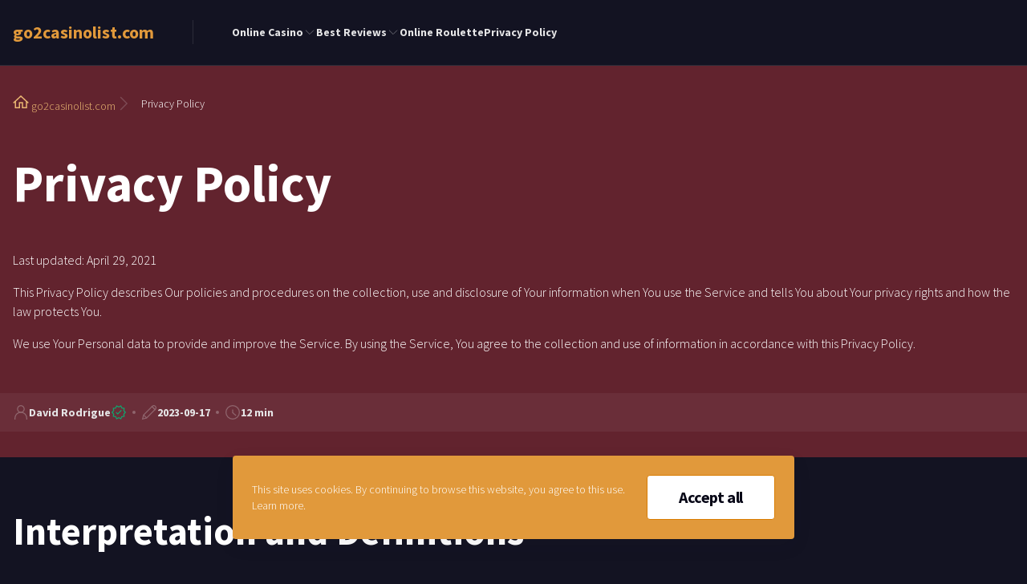

--- FILE ---
content_type: text/html; charset=utf-8
request_url: https://go2casinolist.com/privacy-policy/
body_size: 9377
content:

<!DOCTYPE html>

<html lang="en-CA">
<head>
<meta charset="utf-8"/>
<meta content="width=device-width, initial-scale=1.0" name="viewport"/>
<meta content="follow, index, max-snippet:-1, max-video-preview:-1, max-image-preview:large" name="robots"/>
<title>Privacy Policy - Casino List</title>
<meta content="Privacy Policy - Casino List" name="description"/>
<link href="https://cdn.jsdelivr.net/npm/swiper@11/swiper-bundle.min.css" rel="stylesheet"/>
<link href="/assets/css/style.css?e44368978a7c60edeb15d1fde9558d08" rel="stylesheet" type="text/css"/>
<link href="/media/images/2023/09/17/favicon-s7zedrm.ico" rel="icon" sizes="any"/>
<link href="/media/images/2023/09/17/favicon-s7zedrm.svg" rel="icon" type="image/svg+xml"/>
<link href="/media/images/2023/09/17/favicon-s7zedrm-apple-touch-icon.png" rel="apple-touch-icon" sizes="180x180">
<link href="/media/images/2023/09/17/favicon-s7zedrm-32x32.png" rel="icon" sizes="32x32" type="image/png"/>
<link href="/media/images/2023/09/17/favicon-s7zedrm-16x16.png" rel="icon" sizes="16x16" type="image/png"/>
<link href="/favicons/site.webmanifest" rel="manifest"/>
<link href="https://go2casinolist.com/privacy-policy/" rel="canonical"/>
<meta content="en_CA" property="og:locale"/>
<meta content="website" property="og:type"/>
<meta content="Privacy Policy - Casino List" property="og:title"/>
<meta content="Privacy Policy - Casino List" property="og:description"/>
<meta content="https://go2casinolist.com/privacy-policy/" property="og:url"/>
<meta content="go2casinolist.com" property="og:site_name"/>
<meta content="summary_large_image" name="twitter:card"/>
<meta content="Privacy Policy - Casino List" name="twitter:title"/>
<meta content="Privacy Policy - Casino List" name="twitter:description"/>
<meta content="Author" name="twitter:label2"/>
<meta content="David Rodrigue" name="twitter:data2"/>
<meta content="Zeit zum Lesen" name="twitter:label1"/>
<meta content="12" name="twitter:data1"/>
<script type="application/ld+json">
                {
                "@context": "https://schema.org",
                "@type": "Article",
                "headline": "Privacy Policy - Casino List",
                "datePublished": "2023-09-17T22:24:42+00:00",
                "dateModified": "2023-09-17T16:23:22+00:00",
                "author": [{
                    "@type": "Person",
                    "name": "David Rodrigue"
                }]
                }
            </script>
</link></head>
<body class="dark-theme">
<header class="container-header-content container-header-content--3 container-header-content--centered">
<div class="container">
<div class="container-header-content__wrapper-container">
<button aria-label="back" class="container-header-content__return">
<svg aria-hidden="true" fill="none" height="24" viewbox="0 0 24 24" width="24" xmlns="http://www.w3.org/2000/svg">
<path d="M11.4608 3.53912L2.99995 12L11.4608 20.4609" stroke="#2A355A" stroke-linecap="square" stroke-width="1.5"></path>
<path d="M3.70114 12L21 12" stroke="#2A355A" stroke-linecap="square" stroke-width="1.5"></path>
</svg>
</button>
<a class="container-header-content__logotype-image logotype-image menu-exists" href="/">
<span>go2casinolist.com</span>
</a>
<nav class="container-header-content__navigation">
<ul>
<li class="menu-element-item menu-element-item--submenu menu-element-item--1">
<div class="menu-element-item__text-element-link">
<a href="/">
                    
                        Online Casino
                    
                </a>
<button aria-label="onwards">
<svg aria-hidden="true" fill="none" height="24" viewbox="0 0 24 24" width="24" xmlns="http://www.w3.org/2000/svg">
<path d="M9 19L16 12L9 5" stroke="#2A355A" stroke-linecap="square" stroke-width="1.5"></path>
</svg>
</button>
</div>
<ul data-title="Online Casino">
<li class="menu-element-item menu-element-item--1">
<div class="menu-element-item__text-element-link">
<a href="/table-games/">
                    
                        Table Games
                    
                </a>
</div>
</li>
<li class="menu-element-item menu-element-item--1">
<div class="menu-element-item__text-element-link">
<a href="/best-odds/">
                    
                        Best Odds
                    
                </a>
</div>
</li>
<li class="menu-element-item menu-element-item--1">
<div class="menu-element-item__text-element-link">
<a href="/best-slots/">
                    
                        Best Slots
                    
                </a>
</div>
</li>
<li class="menu-element-item menu-element-item--1">
<div class="menu-element-item__text-element-link">
<a href="/best-live-casinos/">
                    
                        Best Live Casinos
                    
                </a>
</div>
</li>
<li class="menu-element-item menu-element-item--1">
<div class="menu-element-item__text-element-link">
<a href="/card-games/">
                    
                        Card Games
                    
                </a>
</div>
</li>
</ul>
</li>
<li class="menu-element-item menu-element-item--submenu menu-element-item--1">
<div class="menu-element-item__text-element-link">
<a href="/best-reviews/">
                    
                        Best Reviews
                    
                </a>
<button aria-label="onwards">
<svg aria-hidden="true" fill="none" height="24" viewbox="0 0 24 24" width="24" xmlns="http://www.w3.org/2000/svg">
<path d="M9 19L16 12L9 5" stroke="#2A355A" stroke-linecap="square" stroke-width="1.5"></path>
</svg>
</button>
</div>
<ul data-title="Best Reviews">
<li class="menu-element-item menu-element-item--1">
<div class="menu-element-item__text-element-link">
<a href="/best-reviews/neonvegas/">
                    
                        Neonvegas
                    
                </a>
</div>
</li>
<li class="menu-element-item menu-element-item--1">
<div class="menu-element-item__text-element-link">
<a href="/best-reviews/nitro/">
                    
                        Nitro
                    
                </a>
</div>
</li>
<li class="menu-element-item menu-element-item--1">
<div class="menu-element-item__text-element-link">
<a href="/best-reviews/ultra/">
                    
                        Ultra
                    
                </a>
</div>
</li>
<li class="menu-element-item menu-element-item--1">
<div class="menu-element-item__text-element-link">
<a href="/best-reviews/21com/">
                    
                        21Com
                    
                </a>
</div>
</li>
<li class="menu-element-item menu-element-item--1">
<div class="menu-element-item__text-element-link">
<a href="/best-reviews/justspin/">
                    
                        Justspin
                    
                </a>
</div>
</li>
</ul>
</li>
<li class="menu-element-item">
<div class="menu-element-item__text-element-link">
<a href="/online-roulette/">
                    
                        Online Roulette
                    
                </a>
</div>
</li>
<li class="menu-element-item">
<div class="menu-element-item__text-element-link">
<a href="/privacy-policy/">
                    
                        Privacy Policy
                    
                </a>
</div>
</li>
</ul>
</nav>
<nav class="container-header-content__navigation-selected"></nav>
<div class="container-header-content__selected"></div>
<button aria-label="burger" class="container-header-content__burger">
<svg aria-hidden="true" fill="none" height="24" viewbox="0 0 24 24" width="24" xmlns="http://www.w3.org/2000/svg">
<path d="M2 8.5H22" stroke="#2A355A" stroke-linecap="square" stroke-width="1.5"></path>
<path d="M2 15.5H22" stroke="#2A355A" stroke-linecap="square" stroke-width="1.5"></path>
</svg>
</button>
<button aria-label="close" class="container-header-content__close">
<svg aria-hidden="true" fill="none" height="24" viewbox="0 0 24 24" width="24" xmlns="http://www.w3.org/2000/svg">
<path d="M4 20L20 4" stroke="#2A355A" stroke-linecap="square" stroke-width="1.5"></path>
<path d="M20 20L4 4" stroke="#2A355A" stroke-linecap="square" stroke-width="1.5"></path>
</svg>
</button>
</div>
</div>
</header>
<main class="main">
<article>
<div class="container">
<div class="lead-container-content bg-sec-accent" id="leadContent">
<ul class="breadcrumbs breadcrumbs--1">
<script type="application/ld+json">
    {
        "@context": "https://schema.org",
        "@type": "BreadcrumbList",
        "itemListElement": [
            
                {
                    "@type": "ListItem",
                    "position": 1,
                    "item": {
                        "@id": "https://go2casinolist.com/",
                        "name": "go2casinolist.com"
                    }
                },
            
                {
                    "@type": "ListItem",
                    "position": 2,
                    "item": {
                        "@id": "https://go2casinolist.com/privacy-policy/",
                        "name": "Privacy Policy"
                    }
                }
            
        ]
    }
</script>
<li>
<a href="/">
<svg aria-hidden="true" fill="none" height="20" id="homeBreadcrumbsIcon" viewbox="0 0 20 20" width="20" xmlns="http://www.w3.org/2000/svg">
<path d="M18.75 10.9375L10 2.81253L1.25 10.9375" stroke="#8F20EF" stroke-linecap="square" stroke-width="1.5"></path>
<path d="M16.8752 9.7229V17.1875H11.8752V10.9375H8.12517V17.1875H3.12517V9.72289" stroke="#8F20EF" stroke-linecap="square" stroke-width="1.5"></path>
</svg>
<span>go2casinolist.com</span>
</a>
</li>
<li>
<span>Privacy Policy</span>
</li>
</ul>
<div class="lead-container-content__text-content-container wysiwyg-container">
<section><h1>
 Privacy Policy
</h1>
<p>Last updated: April 29, 2021</p>
<p>This Privacy Policy describes Our policies and procedures on the collection, use and disclosure of Your information when You use the Service and tells You about Your privacy rights and how the law protects You.</p>
<p>We use Your Personal data to provide and improve the Service. By using the Service, You agree to the collection and use of information in accordance with this Privacy Policy. </p>
</section></div>
<div class="page-element-info-container-block page-element-info-container-block--1">
<ul class="page-element-info-container page-element-info-container--dots">
<li>
<svg aria-hidden="true" fill="none" height="24" viewbox="0 0 24 24" width="24" xmlns="http://www.w3.org/2000/svg">
<path d="M3.25 22V20.75C3.25 19.6009 3.47633 18.4631 3.91605 17.4015C4.35578 16.3399 5.0003 15.3753 5.81282 14.5628C6.62533 13.7503 7.58992 13.1058 8.65152 12.6661C9.71312 12.2263 10.8509 12 12 12C13.1491 12 14.2869 12.2263 15.3485 12.6661C16.4101 13.1058 17.3747 13.7503 18.1872 14.5628C18.9997 15.3753 19.6442 16.3399 20.0839 17.4015C20.5237 18.4631 20.75 19.6009 20.75 20.75V22" stroke="#2A355A" stroke-linecap="square" stroke-width="1.5"></path>
<path d="M11.9999 12C13.326 12 14.5977 11.4732 15.5354 10.5355C16.4731 9.59785 16.9999 8.32608 16.9999 7C16.9999 5.67392 16.4731 4.40215 15.5354 3.46447C14.5977 2.52678 13.326 2 11.9999 2C10.6738 2 9.40203 2.52678 8.46434 3.46447C7.52666 4.40215 6.99988 5.67392 6.99988 7C6.99988 8.32608 7.52666 9.59785 8.46434 10.5355C9.40203 11.4732 10.6738 12 11.9999 12V12Z" stroke="#2A355A" stroke-linecap="square" stroke-width="1.5"></path>
</svg>
<span>
<b>David Rodrigue </b>
</span>
<svg aria-hidden="true" fill="none" height="24" viewbox="0 0 24 24" width="24" xmlns="http://www.w3.org/2000/svg">
<path d="M22 12L19.6085 14.4721L20.0902 17.8779L16.7023 18.4721L15.0902 21.5106L12 20L8.90983 21.5106L7.29772 18.4721L3.90983 17.8779L4.39155 14.4721L2 12L4.39155 9.52787L3.90983 6.12215L7.29772 5.52787L8.90983 2.48944L12 4.00001L15.0902 2.48944L16.7023 5.52787L20.0902 6.12215L19.6085 9.52787L22 12Z" stroke="#2A355A" stroke-width="1.5"></path>
<path d="M8.5 12.5L10.5 14.5L15.5 9.5" stroke="#2A355A" stroke-linecap="square" stroke-width="1.5"></path>
</svg>
</li>
<li>
<svg aria-hidden="true" fill="none" height="24" viewbox="0 0 24 24" width="24" xmlns="http://www.w3.org/2000/svg">
<path d="M21.0572 2.94263C20.7544 2.64113 20.3949 2.40262 19.9994 2.24086C19.6039 2.0791 19.1803 1.9973 18.753 2.0002C18.3257 2.00309 17.9032 2.09061 17.51 2.25771C17.1167 2.42481 16.7605 2.66817 16.4618 2.97374L3.57329 15.8622L2 21.9998L8.13759 20.4256L21.0261 7.53715C21.3317 7.23861 21.5752 6.88245 21.7423 6.48925C21.9095 6.09605 21.997 5.67362 21.9999 5.24638C22.0028 4.81914 21.921 4.39556 21.7592 4.00013C21.5974 3.6047 21.3588 3.24528 21.0572 2.94263V2.94263Z" stroke="#2A355A" stroke-linecap="square" stroke-width="1.5"></path>
<path d="M16.0938 3.34259L20.6572 7.90601" stroke="#2A355A" stroke-linecap="square" stroke-width="1.5"></path>
<path d="M3.57422 15.8613L8.14208 20.4212" stroke="#2A355A" stroke-width="1.5"></path>
</svg>
<time datetime="2023-09-17">
<b>2023-09-17</b>
</time>
</li>
<li>
<svg aria-hidden="true" fill="none" height="24" viewbox="0 0 24 24" width="24" xmlns="http://www.w3.org/2000/svg">
<path d="M2 12C2 14.6522 3.05357 17.1957 4.92893 19.0711C6.8043 20.9464 9.34784 22 12 22C14.6522 22 17.1957 20.9464 19.0711 19.0711C20.9464 17.1957 22 14.6522 22 12C22 9.34784 20.9464 6.8043 19.0711 4.92893C17.1957 3.05357 14.6522 2 12 2C9.34784 2 6.8043 3.05357 4.92893 4.92893C3.05357 6.8043 2 9.34784 2 12V12Z" stroke="#2A355A" stroke-linecap="square" stroke-width="1.5"></path>
<path d="M12 12V8.42859" stroke="#2A355A" stroke-linecap="square" stroke-width="1.5"></path>
<path d="M12.3922 12.84L16.4637 16.4647" stroke="#2A355A" stroke-linecap="square" stroke-width="1.5"></path>
</svg>
<span><b>12 min</b></span>
</li>
</ul>
</div>
</div>
</div>
<div class="container">
<section>
<h2>
 Interpretation and Definitions
</h2>
</section>
<div class="text-content-container-wrapper-container__main" id="mainContent">
<div class="content-block wysiwyg-container">
<section><h3>
 Interpretation
</h3>
<p>The words of which the initial letter is capitalized have meanings defined under the following conditions. The following definitions shall have the same meaning regardless of whether they appear in singular or in plural.</p>
<h3>
 Definitions
</h3>
<p>For the purposes of this Privacy Policy:</p>
<ul><li><strong>Account</strong> means a unique account created for You to access our Service or parts of our Service.</li><li><strong>Company</strong> (referred to as either “the Company”, “We”, “Us” or “Our” in this Agreement) refers to Go2CasinoList.</li><li><strong>Cookies</strong> are small files that are placed on Your computer, mobile device or any other device by a website, containing the details of Your browsing history on that website among its many uses.</li><li><strong>Country</strong> refers to: Quebec, Canada</li><li><strong>Device</strong> means any device that can access the Service such as a computer, a cellphone or a digital tablet.</li><li><strong>Personal Data</strong> is any information that relates to an identified or identifiable individual.</li><li><strong>Service</strong> refers to the Website.</li><li><strong>Service Provider</strong> means any natural or legal person who processes the data on behalf of the Company. It refers to third-party companies or individuals employed by the Company to facilitate the Service, to provide the Service on behalf of the Company, to perform services related to the Service or to assist the Company in analyzing how the Service is used.</li><li><strong>Usage Data</strong> refers to data collected automatically, either generated by the use of the Service or from the Service infrastructure itself (for example, the duration of a page visit).</li><li><strong>Website</strong> refers to Go2CasinoList, accessible from <a href="https://go2casinolist.com/" rel="noreferrer noopener" target="_blank">https://go2casinolist.com/</a></li><li><strong>You</strong> means the individual accessing or using the Service, or the company, or other legal entity on behalf of which such individual is accessing or using the Service, as applicable.</li></ul>
</section><section><h2>
 Collecting and Using Your Personal Data
</h2>
<h3>
 Types of Data Collected
</h3>
<h4>
 Personal Data
</h4>
<p>
 While using Our Service, We may ask You to provide Us with certain personally identifiable information that can be used to contact or identify You. Personally identifiable information may include, but is not limited to:
</p>
<ul>
<li>
  Email address
 </li>
<li>
  First name and last name
 </li>
<li>
  Usage Data
 </li>
</ul>
<h4>
 Usage Data
</h4>
<p>
 Usage Data is collected automatically when using the Service.
</p>
<p>
 Usage Data may include information such as Your Device’s Internet Protocol address (e.g. IP address), browser type, browser version, the pages of our Service that You visit, the time and date of Your visit, the time spent on those pages, unique device identifiers and other diagnostic data.
</p>
<p>
 When You access the Service by or through a mobile device, We may collect certain information automatically, including, but not limited to, the type of mobile device You use, Your mobile device unique ID, the IP address of Your mobile device, Your mobile operating system, the type of mobile Internet browser You use, unique device identifiers and other diagnostic data.
</p>
<p>
 We may also collect information that Your browser sends whenever You visit our Service or when You access the Service by or through a mobile device.
</p>
<h4>
 Tracking Technologies and Cookies
</h4>
<p>
 We use Cookies and similar tracking technologies to track the activity on Our Service and store certain information. Tracking technologies used are beacons, tags, and scripts to collect and track information and to improve and analyze Our Service. The technologies We use may include:
</p>
<ul>
<li>
<strong>
   Cookies or Browser Cookies.
  </strong>
  A cookie is a small file placed on Your Device. You can instruct Your browser to refuse all Cookies or to indicate when a Cookie is being sent. However, if You do not accept Cookies, You may not be able to use some parts of our Service. Unless you have adjusted Your browser setting so that it will refuse Cookies, our Service may use Cookies.
 </li>
<li>
<strong>
   Flash Cookies.
  </strong>
  Certain features of our Service may use local stored objects (or Flash Cookies) to collect and store information about Your preferences or Your activity on our Service. Flash Cookies are not managed by the same browser settings as those used for Browser Cookies.
 </li>
<li>
<strong>
   Web Beacons.
  </strong>
  Certain sections of our Service and our emails may contain small electronic files known as web beacons (also referred to as clear gifs, pixel tags, and single-pixel gifs) that permit the Company, for example, to count users who have visited those pages or opened an email and for other related website statistics (for example, recording the popularity of a certain section and verifying system and server integrity).
 </li>
</ul>
<p>
 Cookies can be “Persistent” or “Session” Cookies. Persistent Cookies remain on Your personal computer or mobile device when You go offline, while Session Cookies are deleted as soon as You close Your web browser. Learn more about cookies:
 <a class="rank-math-link" href="https://www.freeprivacypolicy.com/blog/cookies/" rel="noreferrer noopener" target="_blank">Cookies: What Do They Do?.</a>
</p>
<p>
 We use both Session and Persistent Cookies for the purposes set out below:
</p>
<ul>
<li>
<strong>
   Necessary / Essential Cookies
  </strong>
</li>
<li>
  Type: Session Cookies
 </li>
<li>
  Administered by: Us
 </li>
<li>
  Purpose: These Cookies are essential to provide You with services available through the Website and to enable You to use some of its features. They help to authenticate users and prevent fraudulent use of user accounts. Without these Cookies, the services that You have asked for cannot be provided, and We only use these Cookies to provide You with those services.
 </li>
<li>
<strong>
   Cookies Policy / Notice Acceptance Cookies
  </strong>
</li>
<li>
  Type: Persistent Cookies
 </li>
<li>
  Administered by: Us
 </li>
<li>
  Purpose: These Cookies identify if users have accepted the use of cookies on the Website.
 </li>
<li>
<strong>
   Functionality Cookies
  </strong>
</li>
<li>
  Type: Persistent Cookies
 </li>
<li>
  Administered by: Us
 </li>
<li>
  Purpose: These Cookies allow us to remember choices You make when You use the Website, such as remembering your login details or language preference. The purpose of these Cookies is to provide You with a more personal experience and to avoid You having to re-enter your preferences every time You use the Website.
 </li>
</ul>
<p>
 For more information about the cookies we use and your choices regarding cookies, please visit our Cookies Policy or the Cookies section of our Privacy Policy.
</p>
</section><section><h2>
 Use of Your Personal Data
</h2>
<p>
 The Company may use Personal Data for the following purposes:
</p>
<ul>
<li>
<strong>
   To provide and maintain our Service
  </strong>
  , including to monitor the usage of our Service.
 </li>
<li>
<strong>
   To manage Your Account:
  </strong>
  to manage Your registration as a user of the Service. The Personal Data You provide can give You access to different functionalities of the Service that are available to You as a registered user.
 </li>
<li>
<strong>
   For the performance of a contract:
  </strong>
  the development, compliance and undertaking of the purchase contract for the products, items or services You have purchased or of any other contract with Us through the Service.
 </li>
<li>
<strong>
   To contact You:
  </strong>
  To contact You by email, telephone calls, SMS, or other equivalent forms of electronic communication, such as a mobile application’s push notifications regarding updates or informative communications related to the functionalities, products or contracted services, including the security updates, when necessary or reasonable for their implementation.
 </li>
<li>
<strong>
   To provide You
  </strong>
  with news, special offers and general information about other goods, services and events which we offer that are similar to those that you have already purchased or enquired about unless You have opted not to receive such information.
 </li>
<li>
<strong>
   To manage Your requests:
  </strong>
  To attend and manage Your requests to Us.
 </li>
<li>
<strong>
   For business transfers:
  </strong>
  We may use Your information to evaluate or conduct a merger, divestiture, restructuring, reorganization, dissolution, or other sale or transfer of some or all of Our assets, whether as a going concern or as part of bankruptcy, liquidation, or similar proceeding, in which Personal Data held by Us about our Service users is among the assets transferred.
 </li>
<li>
<strong>
   For other purposes
  </strong>
  : We may use Your information for other purposes, such as data analysis, identifying usage trends, determining the effectiveness of our promotional campaigns and to evaluate and improve our Service, products, services, marketing and your experience.
 </li>
</ul>
<p>
 We may share Your personal information in the following situations:
</p>
<ul>
<li>
<strong>
   With Service Providers:
  </strong>
  We may share Your personal information with Service Providers to monitor and analyze the use of our Service, to contact You.
 </li>
<li>
<strong>
   For business transfers:
  </strong>
  We may share or transfer Your personal information in connection with, or during negotiations of, any merger, sale of Company assets, financing, or acquisition of all or a portion of Our business to another company.
 </li>
<li>
<strong>
   With Affiliates:
  </strong>
  We may share Your information with Our affiliates, in which case we will require those affiliates to honor this Privacy Policy. Affiliates include Our parent company and any other subsidiaries, joint venture partners or other companies that We control or that are under common control with Us.
 </li>
<li>
<strong>
   With business partners:
  </strong>
  We may share Your information with Our business partners to offer You certain products, services or promotions.
 </li>
<li>
<strong>
   With other users:
  </strong>
  when You share personal information or otherwise interact in the public areas with other users, such information may be viewed by all users and may be publicly distributed outside.
 </li>
<li>
<strong>
   With Your consent
  </strong>
  : We may disclose Your personal information for any other purpose with Your consent.
 </li>
</ul>
</section><section><h2>
 Retention of Your Personal Data
</h2>
<p>
 The Company will retain Your Personal Data only for as long as is necessary for the purposes set out in this Privacy Policy. We will retain and use Your Personal Data to the extent necessary to comply with our legal obligations (for example, if we are required to retain your data to comply with applicable laws), resolve disputes, and enforce our legal agreements and policies.
</p>
<p>
 The Company will also retain Usage Data for internal analysis purposes. Usage Data is generally retained for a shorter period of time, except when this data is used to strengthen the security or to improve the functionality of Our Service, or We are legally obligated to retain this data for longer time periods.
</p>
</section><section><h2>
 Transfer of Your Personal Data
</h2>
<p>
 Your information, including Personal Data, is processed at the Company’s operating offices and in any other places where the parties involved in the processing are located. It means that this information may be transferred to — and maintained on — computers located outside of Your state, province, country or other governmental jurisdiction where the data protection laws may differ than those from Your jurisdiction.
</p>
<p>
 Your consent to this Privacy Policy followed by Your submission of such information represents Your agreement to that transfer.
</p>
<p>
 The Company will take all steps reasonably necessary to ensure that Your data is treated securely and in accordance with this Privacy Policy and no transfer of Your Personal Data will take place to an organization or a country unless there are adequate controls in place including the security of Your data and other personal information.
</p>
</section><section><h2>
 Disclosure of Your Personal Data
</h2>
<h3>
 Business Transactions
</h3>
<p>
 If the Company is involved in a merger, acquisition or asset sale, Your Personal Data may be transferred. We will provide notice before Your Personal Data is transferred and becomes subject to a different Privacy Policy.
</p>
<h3>
 Law enforcement
</h3>
<p>
 Under certain circumstances, the Company may be required to disclose Your Personal Data if required to do so by law or in response to valid requests by public authorities (e.g. a court or a government agency).
</p>
<h3>
 Other legal requirements
</h3>
<p>
 The Company may disclose Your Personal Data in the good faith belief that such action is necessary to:
</p>
<ul>
<li>
  Comply with a legal obligation
 </li>
<li>
  Protect and defend the rights or property of the Company
 </li>
<li>
  Prevent or investigate possible wrongdoing in connection with the Service
 </li>
<li>
  Protect the personal safety of Users of the Service or the public
 </li>
<li>
  Protect against legal liability
 </li>
</ul>
</section><section><h2>
 Security of Your Personal Data
</h2>
<p>
 The security of Your Personal Data is important to Us, but remember that no method of transmission over the Internet, or method of electronic storage is 100% secure. While We strive to use commercially acceptable means to protect Your Personal Data, We cannot guarantee its absolute security.
</p>
</section><section><h2>
 Children’s Privacy
</h2>
<p>
 Our Service does not address anyone under the age of 13. We do not knowingly collect personally identifiable information from anyone under the age of 13. If You are a parent or guardian and You are aware that Your child has provided Us with Personal Data, please contact Us. If We become aware that We have collected Personal Data from anyone under the age of 13 without verification of parental consent, We take steps to remove that information from Our servers.
</p>
<p>
 If We need to rely on consent as a legal basis for processing Your information and Your country requires consent from a parent, We may require Your parent’s consent before We collect and use that information.
</p>
</section><section><h2>
 Links to Other Websites
</h2>
<p>
 Our Service may contain links to other websites that are not operated by Us. If You click on a third party link, You will be directed to that third party’s site. We strongly advise You to review the Privacy Policy of every site You visit.
</p>
<p>
 We have no control over and assume no responsibility for the content, privacy policies or practices of any third party sites or services.
</p>
</section><section><h2>
 Changes to this Privacy Policy
</h2>
<p>
 We may update Our Privacy Policy from time to time. We will notify You of any changes by posting the new Privacy Policy on this page.
</p>
<p>
 We will let You know via email and/or a prominent notice on Our Service, prior to the change becoming effective and update the “Last updated” date at the top of this Privacy Policy.
</p>
<p>
 You are advised to review this Privacy Policy periodically for any changes. Changes to this Privacy Policy are effective when they are posted on this page.
</p>
</section><section><h2>
 Contact Us
</h2>
<p>
 If you have any questions about this Privacy Policy, You can contact us:
</p>
<ul>
<li>
  By email: <a href="/cdn-cgi/l/email-protection" class="__cf_email__" data-cfemail="0f666169604f68603d6c6e7c66616063667c7b216c6062">[email&#160;protected]</a>
 </li>
</ul>
</section></div>
<div class="text-content-container-aside-container-sidebar text-content-container-aside-container-sidebar--2">
<aside class="content-container-of-table" data-item-variant="3">
<h4 class="content-container-of-table__title-text-heading content-container-of-table__title-text-heading--1">
            
                Table of Content
            
        </h4>
<div class="content-container-of-table__current">
<span>
</span>
<button class="content-container-of-table__expand">
<svg aria-hidden="true" fill="none" height="24" viewbox="0 0 24 24" width="24" xmlns="http://www.w3.org/2000/svg">
<path d="M5 9L12 16L19 9" stroke="#2A355A" stroke-linecap="square" stroke-width="1.5"></path>
</svg>
</button>
<div class="content-container-of-table__progress" style="width: 30%"></div>
</div>
<ul class="content-container-of-table__items"></ul>
</aside>
</div>
</div>
</div>
</article>
</main>
<div class="container-block-bottom">
<div class="container">
<div class="container-block-bottom__wrapper-container">
<button class="to-top is-hidden to-top--white">
<svg aria-hidden="true" fill="none" height="40" viewbox="0 0 40 40" width="40" xmlns="http://www.w3.org/2000/svg">
<path d="M8.3335 25L20.0002 13.3333L31.6668 25" stroke="white" stroke-linecap="square" stroke-width="1.5"></path>
</svg>
</button>
<div class="container-cookie-block container-cookie-block--2">
<div class="container-cookie-block__element-info-container">
<p>This site uses cookies. By continuing to browse this website, you agree to this use. Learn more.</p>
</div>
<div class="container-cookie-block__buttons-click-element">
<button class="btn btn--white btn--m">Accept all</button>
</div>
</div>
</div>
</div>
</div>
<footer class="footer-content-container footer-content-container--2 bg-sec-accent">
<div class="container">
<div class="footer-content-container__wrapper-container">
<div class="footer-content-container__left">
<a class="footer-content-container__logotype-image logotype-image logotype-image--big" href="/">
                        
                            go2casinolist.com
                        
                    </a>
                    
                    Dive into the world of online gambling with our insightful casino reviews, tips, and guides. Bet wisely and enjoy responsibly.
                    
                </div>
<div class="footer-content-container__middle">
<div class="footer-content-container__partners-container">
<span>Your safety is our responsibility. We employ top-tier encryption to ensure the security of your data and transactions.</span>
<ul>
<li>
<img alt="Safezone" height="22" loading="lazy" src="/media/images/2023/07/17/safezonech.svg" width="80"/>
</li>
<li>
<img alt="Sucuri" height="20" loading="lazy" src="/media/images/2023/07/17/sucuri.svg" width="80"/>
</li>
<li>
<img alt="Sucht Schweiz" height="20" loading="lazy" src="/media/images/2023/07/17/sutch_schweiz.svg" width="80"/>
</li>
<li>
<img alt="Dmca" height="26" loading="lazy" src="/media/images/2023/07/17/dmca.svg" width="80"/>
</li>
</ul>
</div>
<div class="footer-content-container__partners-container">
<span>Advocating for responsible gaming, we implement measures to protect vulnerable individuals and maintain fair gaming practices.</span>
<ul>
<li>
<img alt="Ecogra" height="22" loading="lazy" src="/media/images/2023/07/17/ecogra.svg" width="72"/>
</li>
<li>
<img alt="Gli" height="24" loading="lazy" src="/media/images/2023/07/17/gli.svg" width="72"/>
</li>
<li>
<img alt="Gamecare" height="22" loading="lazy" src="/media/images/2023/07/17/gamecare.svg" width="72"/>
</li>
<li>
<img alt="Cloudflare" height="26" loading="lazy" src="/media/images/2023/07/17/cloudflare.svg" width="73"/>
</li>
<li>
<img alt="Itech Labs" height="30" loading="lazy" src="/media/images/2023/07/17/itech_labs.svg" width="33"/>
</li>
<li>
<img alt="Ssl" height="18" loading="lazy" src="/media/images/2023/07/17/ssl.svg" width="73"/>
</li>
</ul>
</div>
</div>
<div class="footer-content-container__bottom">
<p>© 2026 go2casinolist.com. All rights reserved.</p>
</div>
</div>
</div>
</footer>
<script data-cfasync="false" src="/cdn-cgi/scripts/5c5dd728/cloudflare-static/email-decode.min.js"></script><script defer="" src="https://cdn.jsdelivr.net/npm/swiper@11/swiper-bundle.min.js"></script>
<script defer="" src="/assets/js/script.js?e44368978a7c60edeb15d1fde9558d08" type="module"></script>
<script defer src="https://static.cloudflareinsights.com/beacon.min.js/vcd15cbe7772f49c399c6a5babf22c1241717689176015" integrity="sha512-ZpsOmlRQV6y907TI0dKBHq9Md29nnaEIPlkf84rnaERnq6zvWvPUqr2ft8M1aS28oN72PdrCzSjY4U6VaAw1EQ==" data-cf-beacon='{"version":"2024.11.0","token":"ef4357cd7eaa45069aab604ff6b41d02","r":1,"server_timing":{"name":{"cfCacheStatus":true,"cfEdge":true,"cfExtPri":true,"cfL4":true,"cfOrigin":true,"cfSpeedBrain":true},"location_startswith":null}}' crossorigin="anonymous"></script>
</body>
</html>


--- FILE ---
content_type: text/css
request_url: https://go2casinolist.com/assets/css/style.css?e44368978a7c60edeb15d1fde9558d08
body_size: 57964
content:



@font-face {
    font-family: "source-sans-pro";
    font-style: normal;
    font-weight: 300;
    src: url("../../static/fonts/source-sans-pro/source-sans-pro-v1-latin-300.woff2") format("woff2");
}

@font-face {
    font-family: "source-sans-pro";
    font-style: normal;
    font-weight: 700;
    src: url("../../static/fonts/source-sans-pro/source-sans-pro-v1-latin-700.woff2") format("woff2");
}

button {
    z-index: 100;
}

*, *:before, *:after {
    box-sizing: border-box
}


*:not(.table-wrapper)::-webkit-scrollbar {
    width: 8px;
    height: 8px;
    background-color: transparent;
}

*:not(.table-wrapper)::-webkit-scrollbar-thumb {
    border: 3px solid transparent;
    background-clip: padding-box;
}

*::-webkit-scrollbar-thumb {
    background-color: var(--N-60);
}

*:not(.table-wrapper)::-webkit-scrollbar-track {
    background: 0 0;
    margin: 4px 0;
}

ul, ol {
    padding: 0
}

ul li {
    list-style: none
}

body, h1, h2, h3, h4, h5, p, ul, ol, li, figure, figcaption, blockquote, dl, dd {
    margin: 0
}

ul[class], ol[class] {
    list-style: none
}

a {
    color: inherit;
    text-decoration: none;
	transition: color 0.23s ease-out, opacity 0.23s ease-out, text-decoration-color 0.23s ease-out,
		-webkit-text-decoration-color 0.23s ease-out;

	&:not([class]) {
		text-decoration: underline;
		-webkit-text-decoration-color: transparent;
		text-decoration-color: transparent;

		&:hover {
			-webkit-text-decoration-color: inherit;
			text-decoration-color: inherit;
		}
	}
}

a:not([class]) {
    -webkit-text-decoration-skip: ink;
    text-decoration-skip-ink: auto
}

img {
    max-width: 100%;
    display: block
}

input, button, textarea, select {
    font: inherit;
    outline: none;
    border: none;
    background-color: unset;
    padding: 0
}

button {
    cursor: pointer
}

@media (prefers-reduced-motion: reduce) {
    * {
        -webkit-animation-duration: .01ms !important;
        animation-duration: .01ms !important;
        -webkit-animation-iteration-count: 1 !important;
        animation-iteration-count: 1 !important;
        transition-duration: .01ms !important;
        scroll-behavior: auto !important
    }
}

html {
    scroll-behavior: smooth
}

body {
    font-family: source-sans-pro, sans-serif;
    color: var(--black);
    background-color: var(--white);
    overflow-x: hidden
}

body.dark-theme {
    background-color: var(--N-95);
    color: var(--white)
}

.over-hidden {
    overflow: hidden
}

h1 {
    font-style: normal;
    font-weight: 700;
    font-size: 36px;
    line-height: 42px
}

h2 {
    font-style: normal;
    font-weight: 700;
    font-size: 30px;
    line-height: 36px;
    word-wrap: break-word
}

h3 {
    font-style: normal;
    font-weight: 700;
    font-size: 22px;
    line-height: 30px
}

p {
    font-style: normal;
    font-weight: 400;
    font-size: 16px;
    line-height: 24px
}

@media screen and (min-width: 992px) {
    h1 {
        font-style: normal;
        font-weight: 700;
        font-size: 64px;
        line-height: 72px
    }

    h2 {
        font-style: normal;
        font-weight: 700;
        font-size: 48px;
        line-height: 56px
    }

    h3 {
        font-style: normal;
        font-weight: 700;
        font-size: 30px;
        line-height: 36px
    }
}

body:not(.dark-theme) .bg-black {
    background-color: var(--black)
}

body:not(.dark-theme) .bg-accent {
    background-color: var(--A-50)
}

body:not(.dark-theme) .bg-sec-accent {
    background-color: var(--SA-5)
}

body.dark-theme .bg-sec-accent {
    background-color: var(--SA-DM)
}

body.dark-theme .lead-container-content.bg-sec-accent:before {
    content: "";
    position: absolute;
    left: 50%;
    transform: translate(-50%);
    top: 0;
    width: 100vw;
    height: 100%;
    background-color: var(--SA-DM);
    z-index: -1
}

:where(html) {
    --ease-1: cubic-bezier(.25, 0, .5, 1);
    --ease-2: cubic-bezier(.25, 0, .4, 1);
    --ease-3: cubic-bezier(.25, 0, .3, 1);
    --ease-4: cubic-bezier(.25, 0, .2, 1);
    --ease-5: cubic-bezier(.25, 0, .1, 1);
    --ease-in-1: cubic-bezier(.25, 0, 1, 1);
    --ease-in-2: cubic-bezier(.5, 0, 1, 1);
    --ease-in-3: cubic-bezier(.7, 0, 1, 1);
    --ease-in-4: cubic-bezier(.9, 0, 1, 1);
    --ease-in-5: cubic-bezier(1, 0, 1, 1);
    --ease-out-1: cubic-bezier(0, 0, .75, 1);
    --ease-out-2: cubic-bezier(0, 0, .5, 1);
    --ease-out-3: cubic-bezier(0, 0, .3, 1);
    --ease-out-4: cubic-bezier(0, 0, .1, 1);
    --ease-out-5: cubic-bezier(0, 0, 0, 1);
    --ease-out-1: cubic-bezier(.1, 0, .9, 1);
    --ease-out-2: cubic-bezier(.3, 0, .7, 1);
    --ease-out-3: cubic-bezier(.5, 0, .5, 1);
    --ease-out-4: cubic-bezier(.7, 0, .3, 1);
    --ease-out-5: cubic-bezier(.9, 0, .1, 1);
    --ease-elastic-1: cubic-bezier(.5, .75, .75, 1.25);
    --ease-elastic-2: cubic-bezier(.5, 1, .75, 1.25);
    --ease-elastic-3: cubic-bezier(.5, 1.25, .75, 1.25);
    --ease-elastic-4: cubic-bezier(.5, 1.5, .75, 1.25);
    --ease-elastic-5: cubic-bezier(.5, 1.75, .75, 1.25);
    --ease-squish-1: cubic-bezier(.5, -.1, .1, 1.5);
    --ease-squish-2: cubic-bezier(.5, -.3, .1, 1.5);
    --ease-squish-3: cubic-bezier(.5, -.5, .1, 1.5);
    --ease-squish-4: cubic-bezier(.5, -.7, .1, 1.5);
    --ease-squish-5: cubic-bezier(.5, -.9, .1, 1.5);
    --ease-step-1: steps(2);
    --ease-step-2: steps(3);
    --ease-step-3: steps(4);
    --ease-step-4: steps(7);
    --ease-step-5: steps(10)
}

:where(html) {
    --animation-fade-in: fade-in .5s var(--ease-3);
    --animation-fade-in-bloom: fade-in-bloom 2s var(--ease-3);
    --animation-fade-out: fade-out .5s var(--ease-3);
    --animation-fade-out-bloom: fade-out-bloom 2s var(--ease-3);
    --animation-scale-up: scale-up .5s var(--ease-3);
    --animation-scale-down: scale-down .5s var(--ease-3);
    --animation-slide-out-up: slide-out-up .5s var(--ease-3);
    --animation-slide-out-down: slide-out-down .5s var(--ease-3);
    --animation-slide-out-right: slide-out-right .5s var(--ease-3);
    --animation-slide-out-left: slide-out-left .5s var(--ease-3);
    --animation-slide-in-up: slide-in-up .5s var(--ease-3);
    --animation-slide-in-down: slide-in-down .5s var(--ease-3);
    --animation-slide-in-right: slide-in-right .5s var(--ease-3);
    --animation-slide-in-left: slide-in-left .5s var(--ease-3);
    --animation-shake-x: shake-x .75s var(--ease-out-5);
    --animation-shake-y: shake-y .75s var(--ease-out-5);
    --animation-spin: spin 2s linear infinite;
    --animation-ping: ping 5s var(--ease-out-3) infinite;
    --animation-blink: blink 1s var(--ease-out-3) infinite;
    --animation-float: float 3s var(--ease-out-3) infinite;
    --animation-bounce: bounce 2s var(--ease-squish-2) infinite;
    --animation-pulse: pulse 2s var(--ease-out-3) infinite
}

@-webkit-keyframes fade-in {
    to {
        opacity: 1
    }
}

@keyframes fade-in {
    to {
        opacity: 1
    }
}

@-webkit-keyframes fade-in-bloom {
    0% {
        opacity: 0;
        -webkit-filter: brightness(1) blur(20px);
                filter: brightness(1) blur(20px)
    }
    10% {
        opacity: 1;
        -webkit-filter: brightness(2) blur(10px);
                filter: brightness(2) blur(10px)
    }
    to {
        opacity: 1;
        -webkit-filter: brightness(1) blur(0);
                filter: brightness(1) blur(0)
    }
}

@keyframes fade-in-bloom {
    0% {
        opacity: 0;
        -webkit-filter: brightness(1) blur(20px);
        filter: brightness(1) blur(20px)
    }
    10% {
        opacity: 1;
        -webkit-filter: brightness(2) blur(10px);
        filter: brightness(2) blur(10px)
    }
    to {
        opacity: 1;
        -webkit-filter: brightness(1) blur(0);
        filter: brightness(1) blur(0)
    }
}

@-webkit-keyframes fade-out {
    to {
        opacity: 0
    }
}

@keyframes fade-out {
    to {
        opacity: 0
    }
}

@-webkit-keyframes fade-out-bloom {
    to {
        opacity: 0;
        -webkit-filter: brightness(1) blur(20px);
                filter: brightness(1) blur(20px)
    }
    10% {
        opacity: 1;
        -webkit-filter: brightness(2) blur(10px);
                filter: brightness(2) blur(10px)
    }
    0% {
        opacity: 1;
        -webkit-filter: brightness(1) blur(0);
                filter: brightness(1) blur(0)
    }
}

@keyframes fade-out-bloom {
    to {
        opacity: 0;
        -webkit-filter: brightness(1) blur(20px);
        filter: brightness(1) blur(20px)
    }
    10% {
        opacity: 1;
        -webkit-filter: brightness(2) blur(10px);
        filter: brightness(2) blur(10px)
    }
    0% {
        opacity: 1;
        -webkit-filter: brightness(1) blur(0);
        filter: brightness(1) blur(0)
    }
}

@-webkit-keyframes scale-up {
    to {
        transform: scale(1.25)
    }
}

@keyframes scale-up {
    to {
        transform: scale(1.25)
    }
}

@-webkit-keyframes scale-down {
    to {
        transform: scale(.75)
    }
}

@keyframes scale-down {
    to {
        transform: scale(.75)
    }
}

@-webkit-keyframes slide-out-up {
    to {
        transform: translateY(-100%)
    }
}

@keyframes slide-out-up {
    to {
        transform: translateY(-100%)
    }
}

@-webkit-keyframes slide-out-down {
    to {
        transform: translateY(100%)
    }
}

@keyframes slide-out-down {
    to {
        transform: translateY(100%)
    }
}

@-webkit-keyframes slide-out-right {
    to {
        transform: translate(100%)
    }
}

@keyframes slide-out-right {
    to {
        transform: translate(100%)
    }
}

@-webkit-keyframes slide-out-left {
    to {
        transform: translate(-100%)
    }
}

@keyframes slide-out-left {
    to {
        transform: translate(-100%)
    }
}

@-webkit-keyframes slide-in-up {
    0% {
        transform: translateY(100%)
    }
}

@keyframes slide-in-up {
    0% {
        transform: translateY(100%)
    }
}

@-webkit-keyframes slide-in-down {
    0% {
        transform: translateY(-100%)
    }
}

@keyframes slide-in-down {
    0% {
        transform: translateY(-100%)
    }
}

@-webkit-keyframes slide-in-right {
    0% {
        transform: translate(-100%)
    }
}

@keyframes slide-in-right {
    0% {
        transform: translate(-100%)
    }
}

@-webkit-keyframes slide-in-left {
    0% {
        transform: translate(100%)
    }
}

@keyframes slide-in-left {
    0% {
        transform: translate(100%)
    }
}

@-webkit-keyframes shake-x {
    0%, to {
        transform: translate(0)
    }
    20% {
        transform: translate(-5%)
    }
    40% {
        transform: translate(5%)
    }
    60% {
        transform: translate(-5%)
    }
    80% {
        transform: translate(5%)
    }
}

@keyframes shake-x {
    0%, to {
        transform: translate(0)
    }
    20% {
        transform: translate(-5%)
    }
    40% {
        transform: translate(5%)
    }
    60% {
        transform: translate(-5%)
    }
    80% {
        transform: translate(5%)
    }
}

@-webkit-keyframes shake-y {
    0%, to {
        transform: translateY(0)
    }
    20% {
        transform: translateY(-5%)
    }
    40% {
        transform: translateY(5%)
    }
    60% {
        transform: translateY(-5%)
    }
    80% {
        transform: translateY(5%)
    }
}

@keyframes shake-y {
    0%, to {
        transform: translateY(0)
    }
    20% {
        transform: translateY(-5%)
    }
    40% {
        transform: translateY(5%)
    }
    60% {
        transform: translateY(-5%)
    }
    80% {
        transform: translateY(5%)
    }
}

@-webkit-keyframes spin {
    to {
        transform: rotate(1turn)
    }
}

@keyframes spin {
    to {
        transform: rotate(1turn)
    }
}

@-webkit-keyframes ping {
    90%, to {
        transform: scale(2);
        opacity: 0
    }
}

@keyframes ping {
    90%, to {
        transform: scale(2);
        opacity: 0
    }
}

@-webkit-keyframes blink {
    0%, to {
        opacity: 1
    }
    50% {
        opacity: .5
    }
}

@keyframes blink {
    0%, to {
        opacity: 1
    }
    50% {
        opacity: .5
    }
}

@-webkit-keyframes float {
    50% {
        transform: translateY(-25%)
    }
}

@keyframes float {
    50% {
        transform: translateY(-25%)
    }
}

@-webkit-keyframes bounce {
    25% {
        transform: translateY(-20%)
    }
    40% {
        transform: translateY(-3%)
    }
    0%, 60%, to {
        transform: translateY(0)
    }
}

@keyframes bounce {
    25% {
        transform: translateY(-20%)
    }
    40% {
        transform: translateY(-3%)
    }
    0%, 60%, to {
        transform: translateY(0)
    }
}

@-webkit-keyframes pulse {
    50% {
        transform: scale(.9)
    }
}

@keyframes pulse {
    50% {
        transform: scale(.9)
    }
}

@-webkit-keyframes slide {
    0% {
        transform: translate(-100%)
    }
    to {
        transform: translate(100%)
    }
}

@keyframes slide {
    0% {
        transform: translate(-100%)
    }
    to {
        transform: translate(100%)
    }
}

@-webkit-keyframes pulsate {
    0% {
        transform: translate(-50%, -50%) scale(.1);
        opacity: 0
    }
    50% {
        opacity: 1
    }
    to {
        transform: translate(-50%, -50%) scale(1.2);
        opacity: 0
    }
}

@keyframes pulsate {
    0% {
        transform: translate(-50%, -50%) scale(.1);
        opacity: 0
    }
    50% {
        opacity: 1
    }
    to {
        transform: translate(-50%, -50%) scale(1.2);
        opacity: 0
    }
}

@-webkit-keyframes rotation {
    0% {
        transform: rotate(0)
    }
    to {
        transform: rotate(360deg)
    }
}

@keyframes rotation {
    0% {
        transform: rotate(0)
    }
    to {
        transform: rotate(360deg)
    }
}

.affiliate-card-container {
    border-width: 1px;
    border-style: solid;
    border-color: var(--grey-border-15);
    border-radius: 4px;
    display: grid;
    align-items: center;
    position: relative;
    gap: 16px;
    padding: 16px
}

.affiliate-card-container__order {
    display: flex;
    align-items: center;
    justify-content: center;
    counter-increment: aff-row-counter
}

.affiliate-card-container__order span:before {
    font-style: normal;
    font-weight: 700;
    font-size: 14px;
    line-height: 20px;
    color: var(--black);
    content: counter(aff-row-counter)
}

.affiliate-card-container__order--1 {
    position: absolute;
    left: 2px;
    top: 2px;
    background-color: var(--white);
    width: 24px;
    height: 24px;
    border-radius: 2px
}

.affiliate-card-container__order--2 {
    position: absolute;
    left: -28px;
    top: -12px;
    background-color: var(--white);
    width: 31px;
    height: 31px;
    border-radius: 50%;
    border: 1px solid var(--grey-border-15);
    grid-column: 1/3
}

.affiliate-card-container__order--3 {
    margin: -16px auto 0;
    background-color: var(--N-10);
    width: 84px;
    height: 26px;
    border-radius: 0 0 4px 4px
}

.affiliate-card-container__img {
    background-color: var(--black);
    display: flex;
    align-items: center;
    justify-content: center;
    border-radius: 4px 4px 0 0;
    aspect-ratio: unset;
    height: 96px;
    width: 100%;
}

section:has(.affiliate-card-container-top-3) {
    overflow: hidden;
}

.affiliate-card-container-top-3 .affiliate-card-container__img {
    margin: 0;
}

.affiliate-card-container__img img{
  height: 100%;
}

.affiliate-card-container__titrat {
    display: flex;
    flex-direction: column;
    gap: 6px;
    align-items: center
}

.affiliate-card-container__title-text-heading {
    font-style: normal;
    font-weight: 700;
    font-size: 20px;
    line-height: 28px
}

.affiliate-card-container__container-text-bonus {
    color: var(--A-50);
    font-style: normal;
    font-weight: 700;
    font-size: 24px;
    line-height: 32px;
    text-align: center
}

.affiliate-card-container__elements-payments {
    position: relative;
    display: grid;
    justify-content: center;
    grid-template-columns:repeat(3, 72px);
    gap: 6px
}

.affiliate-card-container__elements-payments-dropdown {
    position: absolute;
    top: 0;
    left: 50%;
    transform: translate(-50% ,calc(-100% - 8px));
    width: -webkit-fit-content;
    width: -moz-fit-content;
    width: fit-content;
    opacity: 0;
    visibility: hidden;
    z-index: -1;
    display: grid;
    justify-content: center;
    grid-template-columns:repeat(3, 72px);
    gap: 6px;
    padding: 8px;
    border-radius: 4px;
    background-color: var(--white);
    box-shadow: var(--shadow-white-top);
    transition: opacity .3s ease-out, visibility .3s ease-out, z-index .3s ease-out ;
}

.affiliate-card-container__buttons-click-element {
    display: flex;
    flex-direction: column;
    gap: 12px;
    text-align: center
}

@media screen and (min-width: 992px) {
    .affiliate-card-container__elements-payments-dropdown {
        width: -webkit-max-content;
        width: -moz-max-content;
        width: max-content;
        grid-template-columns:repeat(4, 1fr);
        padding: 8px;
    }
}

.affiliate-card-container-top-1 {
    margin-top: 16px;
}

.affiliate-card-container-top-1 .affiliate-card-container__order {
    display: none
}

.affiliate-card-container-top-3-list.swiper {
    padding-left: 11px;
    overflow: visible;
    margin-top: 48px;
}

.affiliate-card-container-top-3-list {
    overflow: hidden;
    counter-reset: aff-row-counter;
}

.affiliate-card-container-top-3-list .swiper-slide {
    max-width: calc(100% - 32px)
}

@media screen and (min-width: 1200px) {
    .affiliate-card-container-top-3-list .swiper-slide {
        max-width: unset
    }

    .affiliate-card-container-top-3-list .swiper-wrapper {
        display: grid;
        grid-template-columns:repeat(3, 1fr);
    }

    .affiliate-card-container-top-1 {
        display: grid;
        grid-template-columns:198px 120px 1fr 148px 164px;
        gap: 24px;
        padding: 16px 24px 16px 16px
    }
    .affiliate-card-container-top-1 .btn{
        padding: 13px;
    }
    .affiliate-card-container-top-1 .affiliate-card-container__img {
        width: 198px;
        height: unset;
        aspect-ratio: 3/2;
        margin: 0;
        border-radius: 4px
    }

    .affiliate-card-container-top-1 .affiliate-card-container__titrat {
        align-items: flex-start
    }

    .affiliate-card-container-top-1 .affiliate-card-container__container-text-bonus {
        font-style: normal;
        font-weight: 700;
        font-size: 18px;
        line-height: 26px
    }

    .affiliate-card-container-top-1 .affiliate-card-container__elements-payments {
        grid-template-columns:repeat(2, 1fr);
        gap: 3px
    }

    .affiliate-card-container-top-3 {
        display: grid;
        align-items: center;
        gap: 24px;
        padding: 16px
    }

    .affiliate-card-container-top-3 .affiliate-card-container__order {
        display: flex;
        align-items: center;
        justify-content: center
    }

    .affiliate-card-container-top-3 .affiliate-card-container__order span:before {
        font-style: normal;
        font-weight: 700;
        font-size: 14px;
        line-height: 20px;
        color: var(--black);
        content: counter(aff-row-counter)
    }

    .affiliate-card-container-top-3 .affiliate-card-container__order--1 {
        position: absolute;
        left: 2px;
        top: 2px;
        background-color: var(--white);
        width: 24px;
        height: 24px;
        border-radius: 2px
    }

    .affiliate-card-container-top-3 .affiliate-card-container__order--2 {
        position: absolute;
        left: -28px;
        top: -12px;
        background-color: var(--white);
        width: 31px;
        height: 31px;
        border-radius: 50%;
        border: 1px solid var(--grey-border-15);
        grid-column: 1/3
    }

    .affiliate-card-container-top-3 .affiliate-card-container__order--3 {
        margin: -16px auto 0;
        background-color: var(--N-10);
        width: 84px;
        height: 26px;
        border-radius: 0 0 4px 4px
    }

    .affiliate-card-container-top-3 .affiliate-card-container__img {
        height: unset;
        aspect-ratio: 3/2;
        margin: 0;
        border-radius: 4px
    }

    .affiliate-card-container-top-3 .affiliate-card-container__elements-payments-dropdown {
        grid-template-columns:repeat(3, 1fr)
    }

    .affiliate-card-container-top-3 .affiliate-card-container__container-text-bonus {
        font-style: normal;
        font-weight: 700;
        font-size: 20px;
        line-height: 28px
    }

    .affiliate-card-container.affiliate-card-container--1 {
        padding: 24px
    }

    .affiliate-card-container.affiliate-card-container--1 .affiliate-card-container__img {
        margin: -24px -24px 0;
        width: calc(100% + 42px);
        border-radius: 4px 4px 0 0
    }

    .affiliate-card-container.affiliate-card-container--2 {
        padding: 16px
    }

    .affiliate-card-container.affiliate-card-container--3 .affiliate-card-container__elements-payments {
        order: 5
    }

    .affiliate-card-container.affiliate-card-container--3 .affiliate-card-container__buttons-click-element {
        order: 4
    }
}

.container-affiliate-banner {
    overflow: hidden;
    transition: .3s all ease;
    margin-top: 48px;
    border-radius: 4px;
    display: grid;
    grid-template-columns:-webkit-min-content auto;
    grid-template-columns:min-content auto;
    align-items: flex-start;
    position: relative;
    box-shadow: var(--shadow-white-top);
    background-color: var(--white)
}

.container-affiliate-banner__text-content-container {
    display: flex;
    flex-direction: column;
    gap: 4px;
    padding: 12px
}

.container-affiliate-banner__close {
    position: absolute;
    right: 12px;
    top: 12px
}

.container-affiliate-banner__close:before {
    content: "";
    background-size: contain;
    width: 20px;
    height: 20px;
    display: block
}

.container-affiliate-banner__close--1:before {
    background-image: url("data:image/svg+xml,%3Csvg width='24' height='24' viewBox='0 0 24 24' fill='none' xmlns='http://www.w3.org/2000/svg'%3E%3Cg opacity='0.3'%3E%3Cpath d='M4 20L20 4L4 20Z' fill='%232A355A'/%3E%3Cpath d='M4 20L20 4' stroke='%232A355A' stroke-width='1.5' stroke-linecap='square'/%3E%3Cpath d='M20 20L4 4' stroke='%232A355A' stroke-width='1.5' stroke-linecap='square'/%3E%3C/g%3E%3C/svg%3E%0A")
}

.container-affiliate-banner__close--2:before {
    background-image: url("data:image/svg+xml,%3Csvg width='24' height='24' viewBox='0 0 24 24' fill='none' xmlns='http://www.w3.org/2000/svg'%3E%3Cg opacity='0.3'%3E%3Cpath d='M7.33301 16.6666L16.6663 7.33331L7.33301 16.6666Z' fill='%232A355A'/%3E%3Cpath d='M7.33301 16.6666L16.6663 7.33331' stroke='%232A355A' stroke-width='1.5' stroke-linecap='square'/%3E%3Cpath d='M16.6663 16.6666L7.33301 7.33331' stroke='%232A355A' stroke-width='1.5' stroke-linecap='square'/%3E%3C/g%3E%3Crect x='0.5' y='0.5' width='23' height='23' rx='11.5' stroke='%232A355A' stroke-opacity='0.15'/%3E%3C/svg%3E%0A")
}

.container-affiliate-banner__close--3:before {
    background-image: url("data:image/svg+xml,%3Csvg width='20' height='20' viewBox='0 0 20 20' fill='none' xmlns='http://www.w3.org/2000/svg'%3E%3Crect width='20' height='20' rx='10' fill='%23F4F5F7'/%3E%3Cg opacity='0.3'%3E%3Cpath d='M6.11133 13.8889L13.8891 6.11115L6.11133 13.8889Z' fill='%232A355A'/%3E%3Cpath d='M6.11133 13.8889L13.8891 6.11115' stroke='%232A355A' stroke-width='1.5' stroke-linecap='square'/%3E%3Cpath d='M13.8891 13.8889L6.11133 6.11115' stroke='%232A355A' stroke-width='1.5' stroke-linecap='square'/%3E%3C/g%3E%3C/svg%3E%0A")
}

.container-affiliate-banner__img {
    background-color: var(--black);
    display: flex;
    align-items: center;
    justify-content: center;
    padding: 20px
}

.container-affiliate-banner__img--1 {
    width: 132px;
    height: 100%
}

.container-affiliate-banner__img--2 {
    width: 96px;
    height: 64px;
    margin: 10px 0 10px 10px;
    border-radius: 4px
}

.container-affiliate-banner__titrat {
    display: flex;
    flex-direction: row;
    gap: 8px;
    align-items: center
}

.container-affiliate-banner__title-text-heading {
    font-style: normal;
    font-weight: 700;
    font-size: 14px;
    line-height: 20px
}

.container-affiliate-banner__bb {
    display: flex;
    align-items: center;
    justify-content: space-between;
    gap: 8px
}

.container-affiliate-banner__container-text-bonus {
    color: var(--A-50);
    font-style: normal;
    font-weight: 700;
    font-size: 14px;
    line-height: 20px;
    text-align: left;
    word-break: break-word
}

.container-affiliate-banner__buttons-click-element {
    display: flex;
    flex-direction: column;
    gap: 8px;
    text-align: center;
}

.container-affiliate-banner__buttons-click-element .btn--l {
    display: none
}

.container-affiliate-banner__buttons-click-element .btn:not(.btn--l) {
    min-width: 88px
}

.container-affiliate-banner__buttons-click-element a {
    display: none
}

.container-affiliate-banner.is-closed {
    opacity: 0;
    visibility: hidden
}

@media screen and (max-width: 991px) {
    .container-affiliate-banner__container-rating-stars .container-rating-stars-element-single span,
    .container-affiliate-banner__container-rating-stars .container-rating-stars-element-single--3 span,
    .container-affiliate-banner__container-rating-stars .container-rating-stars-element-single--2 span,
    .container-affiliate-banner__container-rating-stars .container-rating-stars-element-single--1 span {
        font-style: normal;
        font-weight: 700;
        font-size: 14px;
        line-height: 20px
    }

    .container-affiliate-banner__container-rating-stars .container-rating-stars-element-single span:before,
    .container-affiliate-banner__container-rating-stars .container-rating-stars-element-single--3 span:before,
    .container-affiliate-banner__container-rating-stars .container-rating-stars-element-single--2 span:before,
    .container-affiliate-banner__container-rating-stars .container-rating-stars-element-single--1 span:before {
        background-size: contain;
        width: 16px;
        height: 16px
    }
}

@media screen and (min-width: 992px) {
    .container-affiliate-banner {
        margin-top: 48px;
        display: flex;
        align-items: center;
        gap: 48px;
        padding: 16px 48px 16px 16px;
        position: relative
    }

    .container-affiliate-banner__text-content-container {
        flex-direction: row;
        gap: 48px;
        padding: 0;
        width: 100%
    }

    .container-affiliate-banner__close:before {
        width: 24px;
        height: 24px
    }

    .container-affiliate-banner__img {
        min-width: 186px;
        width: 186px;
        height: 124px
    }

    .container-affiliate-banner__img--1 {
        margin: -16px 0 -16px -16px
    }

    .container-affiliate-banner__img--2 {
        margin: 0
    }

    .container-affiliate-banner__titrat {
        gap: 48px
    }

    .container-affiliate-banner__titrat--2 {
        flex-direction: column;
        align-items: flex-start;
        gap: 4px
    }

    .container-affiliate-banner__title-text-heading {
        font-style: normal;
        font-weight: 700;
        font-size: 20px;
        line-height: 28px;
        width: 120px
    }

    .container-affiliate-banner__bb {
        gap: 48px;
        display: grid;
        grid-template-columns:1fr auto;
        width: 100%;
        position: relative
    }

    .container-affiliate-banner__container-text-bonus {
        font-style: normal;
        font-weight: 700;
        font-size: 24px;
        line-height: 32px;
        text-align: center
    }

    .container-affiliate-banner__container-text-bonus--1:before {
        content: "Bonus";
        display: block;
        font-style: normal;
        font-weight: 700;
        font-size: 16px;
        line-height: 24px;
        opacity: .5;
        color: var(--black)
    }

    .container-affiliate-banner__container-text-bonus--2:before {
        position: absolute;
        top: -20px;
        left: 50%;
        transform: translate(calc(-50% - 120px));
        width: 101px;
        height: 26px;
        display: flex;
        align-items: center;
        justify-content: center;
        background-color: var(--N-10);
        content: "Bonus";
        display: block;
        font-style: normal;
        font-weight: 700;
        font-size: 16px;
        line-height: 24px;
        color: var(--black)
    }

    .container-affiliate-banner__buttons-click-element {
        width: 189px;
        min-width: 189px
    }

    .container-affiliate-banner__buttons-click-element .btn--l {
        display: inline-flex
    }

    .container-affiliate-banner__buttons-click-element .btn:not(.btn--l) {
        display: none
    }

    .container-affiliate-banner__buttons-click-element a {
        display: block
    }

    .container-affiliate-banner__img--2 ~ .container-affiliate-banner__text-content-container .container-affiliate-banner__container-text-bonus--2:before {
        top: -36px
    }
}

.casino-container-list {
    margin-top: 24px;
    display: flex;
    flex-direction: column;
    gap: 12px
}

.casino-container-list__box {
    margin-top: 24px;
    display: flex;
    flex-direction: column;
    gap: 12px
}

.casino-container-list-card {
    
        color: var(--N-95);
    
    display: inline-flex;
    justify-content: space-between;
    gap: 16px;
    position: relative;
    background-color: var(--white);
    border: 1px solid var(--grey-border-15);
    border-radius: 4px;
    padding: 15px 15px 15px 31px
}

.casino-container-list-card__order {
    position: absolute;
    display: flex;
    align-items: center;
    justify-content: center
}

.casino-container-list-card__order {
    font-style: normal;
    font-weight: 700;
    font-size: 12px;
    line-height: 18px
}

.casino-container-list-card__order--1 {
    background-color: var(--black);
    width: 20px;
    height: 20px;
    left: 1px;
    top: 1px;
    border-radius: 2px;
    color: var(--white)
}

.casino-container-list-card__order--2 {
    background-color: var(--white);
    width: 28px;
    height: 28px;
    left: -6px;
    top: -6px;
    border-radius: 50%;
    border: 1px solid var(--grey-border-15)
}

.casino-container-list-card__order--3 {
    left: 0;
    top: 50%;
    transform: translateY(-50%);
    width: 16px;
    height: 44px;
    border-radius: 0 2px 2px 0;
    background-color: var(--N-5)
}

.casino-container-list-card__title-text-heading {
    display: flex;
    align-items: center;
    gap: 10px
}

.casino-container-list-card__title-text-heading img {
    background-color: var(--black);
    max-height: 35px;
}

.casino-container-list-card__title-text-heading b {
    font-style: normal;
    font-weight: 700;
    font-size: 16px;
    line-height: 24px
}

.casino-container-list-card__element-verify {
    display: flex;
    align-items: center;
    gap: 6px;
    padding: 4px 8px;
    position: relative;
    font-style: normal;
    font-weight: 400;
    font-size: 12px;
    line-height: 18px;
    border-radius: 2px;
    max-height: 32px;
    min-width: 110px;
}

.casino-container-list-card__element-verify:after {
    position: absolute;
    left: 0;
    top: 0;
    content: "";
    width: 100%;
    height: 100%
}

.casino-container-list-card__element-verify img {
    width: 18px;
    height: 18px
}

.casino-container-list-card__element-verify span {
    display: none
}

.casino-container-list-card__element-verify--1:after {
    background-color: var(--black);
    opacity: .05
}

.casino-container-list-card__element-verify--2 {
    border: 1px solid var(--grey-border-15)
}

.casino-container-list-card--highlighted {
    background-color: var(--A-5);
    border-color: var(--A-50);
    border-width: 2px
}

.casino-container-list-card--highlighted .casino-container-list-card__order {
    background-color: var(--A-50);
    color: var(--white)
}

@media screen and (min-width: 992px) {
    .casino-container-list {
        gap: 16px
    }

    .casino-container-list-card {
        display: flex;
        padding: 23px 23px 23px 47px
    }

    .casino-container-list-card__order {
        font-style: normal;
        font-weight: 700;
        font-size: 12px;
        line-height: 18px
    }

    .casino-container-list-card__order--1 {
        width: 24px;
        height: 24px
    }

    .casino-container-list-card__order--2 {
        width: 32px;
        height: 32px;
        left: -6px
    }

    .casino-container-list-card__order--3 {
        width: 24px;
        height: 48px
    }

    .casino-container-list-card__title-text-heading {
        gap: 12px
    }

    .casino-container-list-card__element-verify {
        gap: 8px;
        font-style: normal;
        font-weight: 400;
        font-size: 14px;
        line-height: 20px
    }

    .casino-container-list-card__element-verify:after {
        position: absolute;
        left: 0;
        top: 0;
        content: "";
        width: 100%;
        height: 100%
    }

    .casino-container-list-card__element-verify img {
        width: 20px;
        height: 20px
    }

    .casino-container-list-card__element-verify span {
        display: inline-block
    }

    .casino-container-list-card__element-verify--1:after {
        background-color: var(--black);
        opacity: .05
    }

    .casino-container-list-card__element-verify--2 {
        border: 1px solid var(--grey-border-15)
    }
}

.aff-tab-content {
    -webkit-animation: var(--animation-slide-in-down);
    animation: var(--animation-slide-in-down);
    display: none
}

.aff-tab-content.is-active {
    display: flex;
    -webkit-animation: var(--animation-slide-in-up);
    animation: var(--animation-slide-in-up)
}

body.dark-theme .affiliate-card-container {
    color: var(--N-10);
    border-color: var(--white-border-15)
}

body.dark-theme .affiliate-card-container__img, body.dark-theme .affiliate-card-container__elements-payments-dropdown {
    background-color: var(--N-90)
}

body.dark-theme .aff-banner {
    box-shadow: var(--shadow-dark-top);
    background-color: var(--N-95)
}

body.dark-theme .aff-banner__close--1:before {
    background-image: url("data:image/svg+xml,%3Csvg width='24' height='24' viewBox='0 0 24 24' fill='none' xmlns='http://www.w3.org/2000/svg'%3E%3Cg opacity='0.3'%3E%3Cpath d='M4 20L20 4L4 20Z' fill='%23EAEBEE'/%3E%3Cpath d='M4 20L20 4' stroke='%23EAEBEE' stroke-width='1.5' stroke-linecap='square'/%3E%3Cpath d='M20 20L4 4' stroke='%23EAEBEE' stroke-width='1.5' stroke-linecap='square'/%3E%3C/g%3E%3C/svg%3E%0A")
}

body.dark-theme .aff-banner__close--2:before {
    background-image: url("data:image/svg+xml,%3Csvg width='24' height='24' viewBox='0 0 24 24' fill='none' xmlns='http://www.w3.org/2000/svg'%3E%3Cg opacity='0.3'%3E%3Cpath d='M7.33301 16.6666L16.6663 7.33325L7.33301 16.6666Z' fill='%23EAEBEE'/%3E%3Cpath d='M7.33301 16.6666L16.6663 7.33325' stroke='%23EAEBEE' stroke-width='1.5' stroke-linecap='square'/%3E%3Cpath d='M16.6663 16.6666L7.33301 7.33325' stroke='%23EAEBEE' stroke-width='1.5' stroke-linecap='square'/%3E%3C/g%3E%3Crect x='0.5' y='0.5' width='23' height='23' rx='11.5' stroke='white' stroke-opacity='0.15'/%3E%3C/svg%3E%0A")
}

body.dark-theme .aff-banner__close--3:before {
    background-image: url("data:image/svg+xml,%3Csvg width='24' height='24' viewBox='0 0 24 24' fill='none' xmlns='http://www.w3.org/2000/svg'%3E%3Crect width='24' height='24' rx='12' fill='%233F496B'/%3E%3Cg opacity='0.3'%3E%3Cpath d='M7.33301 16.6666L16.6663 7.33325L7.33301 16.6666Z' fill='%23EAEBEE'/%3E%3Cpath d='M7.33301 16.6666L16.6663 7.33325' stroke='%23EAEBEE' stroke-width='1.5' stroke-linecap='square'/%3E%3Cpath d='M16.6663 16.6666L7.33301 7.33325' stroke='%23EAEBEE' stroke-width='1.5' stroke-linecap='square'/%3E%3C/g%3E%3C/svg%3E%0A")
}

body.dark-theme .aff-banner__img {
    background-color: var(--N-90)
}

body.dark-theme .aff-banner__container-text-bonus {
    color: var(--A-30)
}

@media screen and (min-width: 992px) {
    body.dark-theme .aff-banner__container-text-bonus--1:before {
        color: var(--N-10)
    }

    body.dark-theme .aff-banner__container-text-bonus--2:before {
        background-color: var(--N-90);
        color: var(--N-10)
    }
}

body.dark-theme .casino-container-list-card {
    background-color: var(--N-95);
    border: 1px solid var(--white-border-15)
}

body.dark-theme .casino-container-list-card {
    background-color: transparent;
}

body.dark-theme .casino-container-list-card__order--2,
body.dark-theme .casino-container-list-card__order--3 {
    background-color: var(--A-50);
}

body.dark-theme .casino-container-list-card__order--1 {
    background-color: var(--N-10);
    color: var(--black)
}

body.dark-theme .casino-container-list-card__order--2 {
    background-color: var(--N-95);
    border: 1px solid var(--white-border-15);
    color: var(--N-10)
}

body.dark-theme .casino-container-list-card__order--3 {
    background-color: var(--N-90)
}

body.dark-theme .casino-container-list-card__verify--1:after {
    background-color: var(--N-10)
}

body.dark-theme .casino-container-list-card__verify--2 {
    border: 1px solid var(--grey-border-15)
}

body.dark-theme .casino-container-list-card--highlighted {
    background-color: var(--A-DL);
    border-color: var(--A-40)
}

body.dark-theme .casino-container-list-card--highlighted .casino-container-list-card__order {
    background-color: var(--A-40);
    color: var(--white)
}


body.border-medium .affiliate-card-container {
    border-radius: 12px
}

body.border-medium .affiliate-card-container__order--1 {
    border-radius: 6px
}

body.border-medium .affiliate-card-container__order--3 {
    border-radius: 0 0 6px 6px
}

body.border-medium .affiliate-card-container__img {
    border-radius: 12px 12px 0 0
}

body.border-medium .affiliate-card-container__elements-payments-dropdown {
    border-radius: 12px
}

body.border-maximum .affiliate-card-container {
    border-radius: 20px
}

body.border-maximum .affiliate-card-container__order--1 {
    border-radius: 100px
}

body.border-maximum .affiliate-card-container__order--3 {
    border-radius: 0 0 100px 100px
}

body.border-maximum .affiliate-card-container__img {
    border-radius: 20px 20px 0 0
}

body.border-maximum .affiliate-card-container__elements-payments-dropdown {
    border-radius: 20px
}

@media screen and (min-width: 1200px) {
    body.border-medium .affiliate-card-container-top-1 .affiliate-card-container__img {
        border-radius: 12px
    }

    body.border-maximum .affiliate-card-container-top-1 .affiliate-card-container__img {
        border-radius: 20px
    }

    body.border-medium .affiliate-card-container-top-3 .affiliate-card-container__order--1 {
        border-radius: 6px
    }

    body.border-medium .affiliate-card-container-top-3 .affiliate-card-container__order--3 {
        border-radius: 0 0 6px 6px
    }

    body.border-medium .affiliate-card-container-top-3 .affiliate-card-container__img {
        border-radius: 12px
    }

    body.border-medium .affiliate-card-container.affiliate-card-container--1 .affiliate-card-container__img {
        border-radius: 12px 12px 0 0
    }

    body.border-maximum .affiliate-card-container-top-3 .affiliate-card-container__order--1 {
        border-radius: 100px
    }

    body.border-maximum .affiliate-card-container-top-3 .affiliate-card-container__order--3 {
        border-radius: 0 0 100px 100px
    }

    body.border-maximum .affiliate-card-container-top-3 .affiliate-card-container__img {
        border-radius: 20px
    }

    body.border-maximum .affiliate-card-container.affiliate-card-container--1 .affiliate-card-container__img {
        border-radius: 20px 20px 0 0
    }
}

body.border-medium .aff-banner, body.border-medium .aff-banner__img--2 {
    border-radius: 12px
}

body.border-maximum .aff-banner, body.border-maximum .aff-banner__img--2 {
    border-radius: 20px
}

body.border-medium .casino-container-list-card {
    border-radius: 12px
}

body.border-medium .casino-container-list-card__order--1 {
    border-radius: 6px
}

body.border-medium .casino-container-list-card__order--3 {
    border-radius: 0 6px 6px 0
}

body.border-maximum .casino-container-list-card {
    border-radius: 20px
}

body.border-maximum .casino-container-list-card__order--1 {
    border-radius: 100px
}

body.border-maximum .casino-container-list-card__order--3 {
    border-radius: 0 100px 100px 0
}

.table-wrapper {
    overflow-x: auto;
    margin-top: 24px;

    &:has(+*) {
        margin-bottom: 24px;
    }
}

.table {
    border-collapse: collapse;
    border-spacing: 0;
    width: 100%;
    min-width: 100%;
}

.table th, .table td {
    text-align: left;
}

.table th {
    font-style: normal;
    font-weight: 700;
    font-size: 16px;
    line-height: 24px;
    padding: 12px 16px;
    min-width: 135px
}

.table td {
    font-style: normal;
    font-weight: 400;
    font-size: 16px;
    line-height: 24px;
    padding: 12px 16px;

    &:first-child {
        white-space: nowrap;
    }
}

.table--f16 th {
    font-style: normal;
    font-weight: 700;
    font-size: 16px;
    line-height: 24px;
    padding: 12px 16px
}

.table--f16 td {
    font-style: normal;
    font-weight: 400;
    font-size: 16px;
    line-height: 24px;
    padding: 12px 16px
}

.table--f14 th {
    font-style: normal;
    font-weight: 700;
    font-size: 14px;
    line-height: 20px;
    padding: 10px 8px
}

.table--f14 td {
    font-style: normal;
    font-weight: 400;
    font-size: 14px;
    line-height: 20px;
    padding: 10px 8px
}

.table--f12 th {
    font-style: normal;
    font-weight: 700;
    font-size: 12px;
    line-height: 18px;
    padding: 9px 8px
}

.table--f12 td {
    font-style: normal;
    font-weight: 400;
    font-size: 12px;
    line-height: 18px;
    padding: 9px 8px
}

.table--1 th {
    background-color: var(--N-5)
}

.table--1 th:not(:last-child) {
    border-right: 1px solid var(--grey-border-8)
}

.table--1 th:first-child {
    border-radius: 4px 0 0 4px
}

.table--1 th:last-child {
    border-radius: 0 4px 4px 0
}

.table--1 td {
    border-bottom: 1px solid var(--grey-border-8)
}

.table--2 th {
    background-color: transparent;
    padding-top: 0;
    border-bottom: 1px solid var(--black)
}

.table--2 thead td {
    border-bottom: 1px solid var(--grey-border-8)
}

.table--2 tbody td {
    border-bottom: 1px solid var(--A-5)
}

.table--3 th {
    background-color: var(--black);
    color: var(--white)
}

.table--3 th:first-child {
    border-radius: 4px 0 0 4px
}

.table--3 th:last-child {
    border-radius: 0 4px 4px 0
}

.table--3 tr:nth-child(even) td {
    background-color: var(--N-3)
}

.table-category-list {
    border-collapse: collapse;
    border-spacing: 0;
    min-width: -webkit-max-content;
    min-width: -moz-max-content;
    min-width: max-content;
    width: 100%
}

.table-category-list td {
    text-align: left;
    padding: 8px 0
}

.table-category-list td:not(:last-child) {
    padding-right: 32px
}

.table-category-list td span {
    margin-right: 10px;
    display: inline-flex;
    justify-content: center;
    align-items: center;
    width: 32px;
    height: 32px;
    border-radius: 2px;
    background-color: var(--A-60)0d
}

.table-category-list--1 td {
    border-bottom: 1px solid var(--grey-border-8)
}

.table-category-list--2 td:first-child {
    border-radius: 4px 0 0 4px
}

.table-category-list--2 td:last-child {
    border-radius: 0 4px 4px 0
}

.table-category-list--2 tr:nth-child(even) td {
    background-color: var(--N-3)
}

.table-category-list--2 tr:nth-child(even) td span {
    margin-left: 10px
}

@media screen and (min-width: 992px) {
    .table--f16 th {
        font-style: normal;
        font-weight: 700;
        font-size: 16px;
        line-height: 24px;
        padding: 12px 24px
    }

    .table--f16 td {
        font-style: normal;
        font-weight: 400;
        font-size: 16px;
        line-height: 24px;
        padding: 12px 24px
    }

    .table--f14 th {
        font-style: normal;
        font-weight: 700;
        font-size: 14px;
        line-height: 20px;
        padding: 14px 12px
    }

    .table--f14 td {
        font-style: normal;
        font-weight: 400;
        font-size: 14px;
        line-height: 20px;
        padding: 14px 12px
    }

    .table--f12 th {
        font-style: normal;
        font-weight: 700;
        font-size: 12px;
        line-height: 18px;
        padding: 15px 12px
    }

    .table--f12 td {
        font-style: normal;
        font-weight: 400;
        font-size: 12px;
        line-height: 18px;
        padding: 15px 12px
    }

    .table-category-list td {
        padding: 10px 0
    }

    .table-category-list td:not(:last-child) {
        padding-right: 24px
    }

    .table-category-list td span {
        margin-right: 12px;
        width: 36px;
        height: 36px;
        border-radius: 3px
    }
}

body.dark-theme .table--1 th {
    background-color: var(--N-90)
}

body.dark-theme .table--1 th:not(:last-child) {
    border-right: 1px solid var(--white-border-8)
}

body.dark-theme .table--1 td {
    border-bottom: 1px solid var(--white-border-8)
}

body.dark-theme .table--2 thead th {
    border-bottom: 1px solid var(--white)
}

body.dark-theme .table--2 tbody td {
    border-bottom: 1px solid var(--white-border-15);
}

body.dark-theme .table--3 th {
    background-color: var(--white);
    color: var(--black)
}

body.dark-theme .table--3 tr:nth-child(even) td {
    background-color: var(--N-90)
}

body.dark-theme .table-category-list td span {
    background-color: #eaebee0d
}

body.dark-theme .table-category-list--1 td {
    border-bottom: 1px solid var(--white-border-8)
}

body.dark-theme .table-category-list--2 td span {
    margin-left: 12px
}

body.dark-theme .table-category-list--2 tr:nth-child(even) td {
    background-color: var(--N-90)
}

body.border-medium .table--1.table--f16 th:first-child, body.border-medium .table--3.table--f16 th:first-child {
    border-radius: 12px 0 0 12px
}

body.border-medium .table--1.table--f16 th:last-child, body.border-medium .table--3.table--f16 th:last-child {
    border-radius: 0 12px 12px 0
}

body.border-maximum .table--1.table--f16 th:first-child, body.border-maximum .table--3.table--f16 th:first-child {
    border-radius: 20px 0 0 20px
}

body.border-maximum .table--1.table--f16 th:last-child, body.border-maximum .table--3.table--f16 th:last-child {
    border-radius: 0 20px 20px 0
}

body.border-medium .table-category-list--2 td:first-child {
    border-radius: 12px 0 0 12px
}

body.border-medium .table-category-list--2 td:last-child {
    border-radius: 0 12px 12px 0
}

body.border-maximum .table-category-list--2 td:first-child {
    border-radius: 20px 0 0 20px
}

body.border-maximum .table-category-list--2 td:last-child {
    border-radius: 0 20px 20px 0
}

@media screen and (min-width: 992px) {
    body.border-medium .table--1 th:first-child, body.border-medium .table--2 th:first-child, body.border-medium .table--3 th:first-child {
        border-radius: 12px 0 0 12px
    }

    body.border-medium .table--1 th:last-child, body.border-medium .table--2 th:last-child, body.border-medium .table--3 th:last-child {
        border-radius: 0 12px 12px 0
    }

    body.border-maximum .table--1 th:first-child, body.border-maximum .table--2 th:first-child, body.border-maximum .table--3 th:first-child {
        border-radius: 20px 0 0 20px
    }

    body.border-maximum .table--1 th:last-child, body.border-maximum .table--2 th:last-child, body.border-maximum .table--3 th:last-child {
        border-radius: 0 20px 20px 0
    }
}

.btn {
    font-style: normal;
    font-weight: 700;
    font-size: 12px;
    line-height: 18px;
    box-sizing: border-box;
    display: inline-flex;
    gap: 8px;
    align-items: center;
    justify-content: center;
    padding: 9px 12px;
    border-radius: 3px;
    cursor: pointer;
    position: relative;
    /* z-index: 10; */
    z-index: 1;
    transition: .3s all ease;
    overflow: hidden
}

.btn.btn--outline {
    padding: 8px 11px
}

.btn:after {
    transition: inherit;
    content: "";
    position: absolute;
    left: 0;
    top: 0;
    width: 100%;
    height: 100%;
    z-index: -1
}

.btn svg {
    width: 18px;
    height: 18px
}

.btn svg, .btn svg path {
    transition: .15s all ease
}

.btn--center {
    display: block;
    margin-left: auto;
    margin-right: auto;
    margin-top: 20px;
}

.btn--border {
    border: 1px solid var(--A-50);
    color: var(--white);
}

.btn--accent {
    background-color: var(--A-50);
    color: var(--white);
    border: 1px solid var(--A-50);
}

.btn--accent svg, .btn--accent path {
    stroke: var(--white)
}

.btn--accent:hover:after {
    background: rgba(0, 0, 0, .2)
}

.btn--accent.btn--outline {
    border: 1px solid var(--A-50);
    color: var(--A-50);
    background-color: transparent
}

.btn--accent.btn--outline svg, .btn--accent.btn--outline path {
    stroke: var(--A-50)
}

.btn--accent.btn--outline:after {
    display: none
}

.btn--accent.btn--outline:hover {
    background-color: var(--A-50);
    color: var(--white)
}

.btn--accent.btn--outline:hover svg, .btn--accent.btn--outline:hover path {
    stroke: var(--white)
}

.btn--sec-accent {
    background-color: var(--SA-50);
    color: var(--white)
}

.btn--sec-accent svg, .btn--sec-accent path {
    stroke: var(--white)
}

.btn--sec-accent:hover:after {
    background: rgba(0, 0, 0, .2)
}

.btn--sec-accent.btn--outline {
    border: 1px solid var(--SA-50);
    color: var(--SA-50);
    background-color: transparent
}

.btn--sec-accent.btn--outline svg, .btn--sec-accent.btn--outline path {
    stroke: var(--SA-50)
}

.btn--sec-accent.btn--outline:after {
    display: none
}

.btn--sec-accent.btn--outline:hover {
    background-color: var(--SA-50);
    color: var(--white)
}

.btn--sec-accent.btn--outline:hover svg, .btn--sec-accent.btn--outline:hover path {
    stroke: var(--white)
}

.btn--white {
    background-color: var(--white);
    color: var(--black)
}

.btn--white svg, .btn--white path {
    stroke: var(--black)
}

.btn--white:hover {
    background-color: var(--N-10)
}

.btn--white.btn--outline {
    border: 1px solid var(--white);
    color: var(--white);
    background-color: transparent
}

.btn--white.btn--outline svg, .btn--white.btn--outline path {
    stroke: var(--white)
}

.btn--white.btn--outline:hover {
    background-color: var(--white);
    color: var(--black)
}

.btn--white.btn--outline:hover svg, .btn--white.btn--outline:hover path {
    stroke: var(--black)
}

.btn--grey {
    background-color: var(--N-5);
    color: var(--black)
}

.btn--grey svg, .btn--grey path {
    stroke: var(--black)
}

.btn--grey:hover {
    background-color: var(--N-10)
}

.btn--grey.btn--outline {
    border: 1px solid var(--grey-border-15);
    color: var(--black);
    background-color: transparent
}

.btn--grey.btn--outline svg, .btn--grey.btn--outline path {
    stroke: var(--black)
}

.btn--grey.btn--outline:hover {
    background-color: var(--N-5);
    border: 1px solid var(--N-5)
}

.btn--black {
    background-color: var(--black);
    color: var(--white)
}

.btn--black svg, .btn--black path {
    stroke: var(--white)
}

.btn--black:hover {
    background-color: var(--N-90)
}

.btn--black.btn--outline {
    border: 1px solid var(--black);
    color: var(--black);
    background-color: transparent
}

.btn--black.btn--outline svg, .btn--black.btn--outline path {
    stroke: var(--black)
}

.btn--black.btn--outline:hover {
    background-color: var(--black);
    color: var(--white)
}

.btn--black.btn--outline:hover svg, .btn--black.btn--outline:hover path {
    stroke: var(--white)
}

.btn--m {
    font-style: normal;
    font-weight: 700;
    font-size: 14px;
    line-height: 20px;
    padding: 14px 16px;
    border-radius: 4px
}

.btn--m svg {
    width: 20px;
    height: 20px
}

.btn--m.btn--outline {
    padding: 13px 15px
}

.btn--l {
    font-style: normal;
    font-weight: 700;
    font-size: 16px;
    line-height: 24px;
    padding: 16px 24px;
    border-radius: 4px
}

.btn--l svg {
    width: 24px;
    height: 24px
}

.btn--l.btn--outline {
    padding: 15px 23px
}

body.dark-theme .btn--accent {
    background-color: var(--A-40);
    color: var(--white);
    border-color: var(--A-40);

}

body.dark-theme .btn--accent svg, body.dark-theme .btn--accent path {
    stroke: var(--white)
}

body.dark-theme .btn--accent:hover:after {
    background: rgba(0, 0, 0, .2)
}

body.dark-theme .btn--accent.btn--outline {
    border: 1px solid var(--A-30);
    color: var(--A-30);
    background-color: transparent
}

body.dark-theme .btn--accent.btn--outline svg, body.dark-theme .btn--accent.btn--outline path {
    stroke: var(--A-30)
}

body.dark-theme .btn--accent.btn--outline:hover {
    background-color: var(--A-40);
    border-color: var(--A-40);
    color: var(--white)
}

body.dark-theme .btn--accent.btn--outline:hover svg, body.dark-theme .btn--accent.btn--outline:hover path {
    stroke: var(--white)
}

body.dark-theme .btn--sec-accent {
    background-color: var(--SA-40);
    color: var(--white)
}

body.dark-theme .btn--sec-accent svg, body.dark-theme .btn--sec-accent path {
    stroke: var(--white)
}

body.dark-theme .btn--sec-accent:hover:after {
    background: rgba(0, 0, 0, .2)
}

body.dark-theme .btn--sec-accent.btn--outline {
    border: 1px solid var(--SA-30);
    color: var(--SA-30);
    background-color: transparent
}

body.dark-theme .btn--sec-accent.btn--outline svg, body.dark-theme .btn--sec-accent.btn--outline path {
    stroke: var(--SA-30)
}

body.dark-theme .btn--sec-accent.btn--outline:hover {
    background-color: var(--SA-40);
    border-color: var(--SA-40);
    color: var(--white)
}

body.dark-theme .btn--sec-accent.btn--outline:hover svg, body.dark-theme .btn--sec-accent.btn--outline:hover path {
    stroke: var(--white)
}

body.dark-theme .btn--white {
    background-color: var(--white);
    color: var(--black)
}

body.dark-theme .btn--white svg, body.dark-theme .btn--white path {
    stroke: var(--black)
}

body.dark-theme .btn--white:hover {
    background-color: var(--N-10)
}

body.dark-theme .btn--white.btn--outline {
    color: var(--white);
    background-color: transparent
}

body.dark-theme .btn--white.btn--outline svg, body.dark-theme .btn--white.btn--outline path {
    stroke: var(--white)
}

body.dark-theme .btn--white.btn--outline:hover {
    background-color: var(--white);
    color: var(--black)
}

body.dark-theme .btn--white.btn--outline:hover svg, body.dark-theme .btn--white.btn--outline:hover path {
    stroke: var(--black)
}

body.dark-theme .btn--grey {
    background-color: var(--N-90);
    color: var(--N-10)
}

body.dark-theme .btn--grey svg, body.dark-theme .btn--grey path {
    stroke: var(--N-10)
}

body.dark-theme .btn--grey:hover {
    background-color: var(--N-10);
    color: var(--black)
}

body.dark-theme .btn--grey:hover svg, body.dark-theme .btn--grey:hover path {
    stroke: var(--black)
}

body.dark-theme .btn--grey.btn--outline {
    border: 1px solid var(--white-border-15);
    background-color: transparent
}

body.dark-theme .btn--grey.btn--outline:hover {
    background-color: var(--N-90);
    border: 1px solid var(--N-90);
    color: var(--N-10)
}

body.dark-theme .btn--grey.btn--outline:hover svg, body.dark-theme .btn--grey.btn--outline:hover path {
    stroke: var(--N-10)
}

body.dark-theme .btn--black {
    background-color: var(--black);
    color: var(--white)
}

body.dark-theme .btn--black svg, body.dark-theme .btn--black path {
    stroke: var(--white)
}

body.dark-theme .btn--black:hover {
    background-color: var(--N-90)
}

body.dark-theme .btn--black.btn--outline {
    border: 1px solid var(--black);
    color: var(--black);
    background-color: transparent
}

body.dark-theme .btn--black.btn--outline svg, body.dark-theme .btn--black.btn--outline path {
    stroke: var(--black)
}

body.dark-theme .btn--black.btn--outline:hover {
    background-color: var(--black);
    color: var(--white)
}

body.dark-theme .btn--black.btn--outline:hover svg, body.dark-theme .btn--black.btn--outline:hover path {
    stroke: var(--white)
}

body.border-medium .btn {
    border-radius: 8px
}

body.border-medium .btn--m {
    border-radius: 10px
}

body.border-medium .btn--l {
    border-radius: 12px
}

body.border-maximum .btn {
    border-radius: 100px
}

.tabs {
    display: flex;
    overflow-x: auto;
    gap: 12px;
    margin: 24px 0
}

.tabs::-webkit-scrollbar {
    display: none
}

.tabs .tab {
    flex: 0 0 auto
}

.tab {
    padding: 8px 11px;
    border: 1px solid transparent;
    font-style: normal;
    font-weight: 700;
    font-size: 12px;
    line-height: 18px;
    border-radius: 3px
}

.tab--1 {
    border-color: var(--grey-border-15)
}

.tab--1:hover {
    border-color: var(--grey-border-30)
}

.tab--1.is-active {
    background-color: var(--N-5);
    border-color: transparent
}

.tab--2 {
    border-color: var(--grey-border-15)
}

.tab--2:hover {
    border-color: var(--grey-border-30)
}

.tab--2.is-active {
    border-color: var(--A-50);
    border-width: 2px;
    padding: 7px 10px
}

.tab--3 {
    border-color: var(--grey-border-15)
}

.tab--3:hover {
    border-color: var(--grey-border-30);
    color: var(--A-50)
}

.tab--3.is-active {
    border-color: var(--A-50);
    color: var(--A-50);
    border-width: 2px;
    padding: 7px 10px
}

.tab--4 {
    border-color: var(--grey-border-15)
}

.tab--4:hover {
    border-color: var(--grey-border-30)
}

.tab--4.is-active {
    color: var(--black);
    border-color: var(--black);
    border-width: 2px;
    padding: 7px 10px
}

.tab--5 {
    border-color: var(--grey-border-15)
}

.tab--5:hover {
    border-color: var(--black);
    color: var(--black)
}

.tab--5.is-active {
    border-color: var(--black);
    background-color: var(--black);
    color: var(--white);
    border-width: 2px;
    padding: 7px 10px
}

@media screen and (min-width: 992px) {
    .tabs {
        margin: 32px 0
    }

    .tab {
        padding: 13px 15px;
        font-style: normal;
        font-weight: 700;
        font-size: 14px;
        line-height: 20px;
        border-radius: 4px
    }

    .tab--2.is-active, .tab--3.is-active, .tab--4.is-active, .tab--5.is-active {
        padding: 12px 14px
    }
}

body.dark-theme .tab {
    color: var(--N-10)
}

body.dark-theme .tab--1 {
    border-color: var(--white-border-15)
}

body.dark-theme .tab--1:hover {
    border-color: var(--white-border-30)
}

body.dark-theme .tab--1.is-active {
    background-color: var(--N-90);
    border-color: var(--N-90)
}

body.dark-theme .tab--2 {
    border-color: var(--white-border-15)
}

body.dark-theme .tab--2:hover {
    border-color: var(--white-border-30)
}

body.dark-theme .tab--2.is-active {
    border-color: var(--A-40)
}

body.dark-theme .tab--3 {
    border-color: var(--white-border-15)
}

body.dark-theme .tab--3:hover {
    border-color: var(--white-border-30);
    color: var(--A-30)
}

body.dark-theme .tab--3.is-active {
    border-color: var(--A-40);
    color: var(--A-30)
}

body.dark-theme .tab--4 {
    border-color: var(--white-border-15)
}

body.dark-theme .tab--4:hover {
    border-color: var(--white-border-30)
}

body.dark-theme .tab--4.is-active {
    color: var(--N-10);
    border-color: var(--N-10)
}

body.dark-theme .tab--5 {
    border-color: var(--white-border-15)
}

body.dark-theme .tab--5:hover {
    border-color: var(--N-10)
}

body.dark-theme .tab--5.is-active {
    border-color: var(--N-10);
    background-color: var(--N-10);
    color: var(--black)
}

@media screen and (min-width: 992px) {
    body.border-medium .tab {
        border-radius: 12px
    }

    body.border-maximum .tab {
        border-radius: 20px
    }
}

.elements-payments-btn {
    position: relative;
    display: inline-flex;
    align-items: center;
    justify-content: center;
    z-index: 1;
}

.elements-payments-btn {
    position: relative;

    &::before {
        content: '';
        position: absolute;
        top: 0;
        left: 0;
        width: 100%;
        height: 100%;
        border: 1px solid var(--A-50);
        border-radius: 2px;
        pointer-events: none;
        opacity: .1;
    }
}

.elements-payments-btn img {
    width: 100%;
    height: 100%;
    -o-object-fit: contain;
       object-fit: contain;
}

.elements-payments-btn--s {
    width: 72px;
    height: 35px;
    border-radius: 2px;
    padding: 4px;
    margin: auto;
}

.elements-payments-btn--s.elements-payments-btn--outline {
    padding: 5px
}

.elements-payments-btn--s img {
    max-width: 60px;
    width: 100%;
    -o-object-fit: contain;
       object-fit: contain;
}

.elements-payments-btn--m {
    width: 64px;
    height: 36px;
    padding: 4px;
    border-radius: 3px
}

.elements-payments-btn--m img {
    max-width: 48px
}

.elements-payments-btn--m.elements-payments-btn--outline {
    padding: 7px
}

.elements-payments-btn.elements-payments-btn--more {
    &:hover {
        + .affiliate-card-container__elements-payments-dropdown {
            opacity: 1;
            z-index: 15;
            visibility: visible
        }
    }
}

.elements-payments-btn--m.elements-payments-btn--more img {
    width: 32px;
    height: 32px
}

.elements-payments-btn--ms {
    width: 72px;
    max-width: 72px;
    height: 35px;
    padding: 4px;
    border-radius: 3px;
    margin: auto;
}

.elements-payments-btn--ms.elements-payments-btn--outline {
    padding: 7px
}

.elements-payments-btn--ms.elements-payments-btn--more img {
    width: 32px;
    height: 32px
}

@media screen and (min-width: 992px) {
    .elements-payments-btn--ms.elements-payments-btn--outline {
        padding: 5px
    }
}

.elements-payments-btn--outline {
    border: 1px solid var(--grey-border-15)
}

.elements-payments-btn--outline:after {
    transition: .3s all ease;
    content: "";
    position: absolute;
    left: 0;
    top: 0;
    width: 100%;
    height: 100%;
    z-index: -1;
    opacity: .05
}

.elements-payments-btn--outline:hover:after {
    background-color: var(--black)
}

.elements-payments-btn--more img {
    transition: .3s all ease;
    opacity: .3;
    width: 24px;
    height: 24px
}

.elements-payments-btn--more:hover img, .elements-payments-btn--more.is-active img {
    opacity: 1
}

.elements-payments-btn--colored:after {
    background-color: var(--black)
}

.elements-payments-btn--colored:hover:after {
    opacity: .1
}

body.dark-theme .elements-payments-btn, body.dark-theme .elements-payments-btn--outline, body.dark-theme .elements-payments-btn--colored {
    background-color: var(--N-10)
}

body.dark-theme .elements-payments-btn:after, body.dark-theme .elements-payments-btn--outline:after, body.dark-theme .elements-payments-btn--colored:after {
    background-color: transparent
}

body.dark-theme .elements-payments-btn:hover:after, body.dark-theme .elements-payments-btn--outline:hover:after, body.dark-theme .elements-payments-btn--colored:hover:after {
    background: var(--black)
}

body.dark-theme .elements-payments-btn.elements-payments-btn--outline, body.dark-theme .elements-payments-btn--outline.elements-payments-btn--outline, body.dark-theme .elements-payments-btn--colored.elements-payments-btn--outline {
    padding: 0 4.67px
}

body.border-medium .elements-payments-btn--s {
    border-radius: 4px
}

body.border-medium .elements-payments-btn--m, body.border-medium .elements-payments-btn--ms {
    border-radius: 8px
}

body.border-maximum .elements-payments-btn--s, body.border-maximum .elements-payments-btn--m, body.border-maximum .elements-payments-btn--ms {
    border-radius: 100px
}

@media screen and (min-width: 992px) {
    body.border-medium .elements-payments-btn--ms {
        border-radius: 4px
    }
}

.to-top {
    width: 48px;
    height: 48px;
    display: flex;
    align-items: center;
    justify-content: center;
    border-radius: 4px;
    overflow: hidden;
    position: relative;
    z-index: 1
}

.to-top svg {
    max-width: 32px
}

.to-top:before {
    z-index: -1;
    content: "";
    position: absolute;
    left: 0;
    top: 0;
    width: 100%;
    height: 100%
}

.to-top.to-top--trans:before {
    opacity: .4
}

.to-top.is-hidden {
    opacity: 0;
    visibility: hidden;
    pointer-events: none
}

.to-top--black svg, .to-top--black path {
    stroke: var(--white)
}

.to-top--black:before {
    background-color: var(--black)
}

.to-top--white {
    border: 1px solid var(--grey-border-15)
}

.to-top--white svg, .to-top--white path {
    stroke: var(--black)
}

.to-top--white:before {
    background-color: var(--white)
}

.to-top--accent svg, .to-top--accent path {
    stroke: var(--white)
}

.to-top--accent:before {
    background-color: var(--A-50)
}

.to-top--sec-accent svg, .to-top--sec-accent path {
    stroke: var(--white)
}

.to-top--sec-accent:before {
    background-color: var(--SA-50)
}

@media screen and (min-width: 992px) {
    .to-top {
        width: 56px;
        height: 56px
    }

    .to-top svg {
        max-width: 40px
    }

    .to-top.to-top--trans:before {
        opacity: .4
    }

    .to-top--black:hover:before {
        opacity: .9
    }

    .to-top--black.to-top--trans:hover:before {
        opacity: .8
    }

    .to-top--white:hover {
        border: none
    }

    .to-top--white:hover:before {
        opacity: .7
    }

    .to-top--white.to-top--trans {
        opacity: .4
    }

    .to-top--white.to-top--trans:hover {
        opacity: 1
    }

    .to-top--accent {
        background-color: var(--A-50)
    }

    .to-top--accent:hover:before {
        background: rgba(0, 0, 0, .2)
    }

    .to-top--accent.to-top--trans {
        opacity: .4
    }

    .to-top--accent.to-top--trans:hover {
        opacity: 1
    }

    .to-top--sec-accent {
        background-color: var(--SA-50)
    }

    .to-top--sec-accent:hover:before {
        background: rgba(0, 0, 0, .2)
    }

    .to-top--sec-accent.to-top--trans {
        opacity: .4
    }

    .to-top--sec-accent.to-top--trans:hover {
        opacity: 1
    }
}

body.border-medium .to-top {
    border-radius: 12px
}

body.border-maximum .to-top {
    border-radius: 20px
}

.article-card-container {
    display: flex;
    flex-direction: column;
    border-radius: 4px;
    overflow: hidden;
    border: 1px solid var(--grey-border-15);
}

.article-card-container .page-element-info-container, .article-card-container h3, .article-card-container p {
    margin: 0 !important
}

.article-card-container__element-info-container {
    padding: 16px;
    display: flex;
    flex-direction: column;
    gap: 10px;
    color: var(--black);

    &:hover {
        text-decoration: none;

        .article-card-container__text-element-link {
            color: var(--A-40);

            svg {
                transform: translate(12px);
            }

            path {
                stroke: var(--A-40);
            }
        }
    }
}

.article-card-container__element-info-container h3 {
    font-style: normal;
    font-weight: 700;
    font-size: 22px;
    line-height: 30px;
    color: var(--black);
}

.article-card-container__element-info-container p {
    font-style: normal;
    font-weight: 400;
    font-size: 14px;
    line-height: 20px;
    margin-bottom: auto;
    color: var(--black);
}

.article-card-container__text-element-link {
    margin-top: auto;
    display: flex;
    align-items: center;
    gap: 6px;
    font-style: normal;
    font-weight: 700;
    color: var(--A-50);
    text-decoration: none;
}

body.dark-theme .article-card-container__text-element-link {
    color: var(--A-30);
}

body.dark-theme .article-card-container__element-info-container {
    h3,
    p {
        color: var(--white);
    }

    &:hover {
        .article-card-container__text-element-link {
            color: var(--A-50);

            path {
                stroke: var(--A-50);
            }
        }
    }
}

.article-card-container__text-element-link svg, 
.article-card-container__text-element-link path {
    color: var(--black);
    transition: .15s all ease
}

.article-card-container__text-element-link--accent {
    color: var(--A-50)
}

.article-card-container__text-element-link--accent svg, 
.article-card-container__text-element-link--accent path {
    stroke: var(--A-50)
}

.article-card-container--1 .article-card-container__img img {
    aspect-ratio: 358/239
}

.article-card-container--2 .article-card-container__img {
    margin: 16px 16px 0
}

.article-card-container--2 .article-card-container__img img {
    aspect-ratio: 326/217;
    border-radius: 4px
}

.article-card-container--2 .article-card-container__text-element-link {
    margin-left: auto
}

.article-card-container--filled {
    background-color: var(--N-5);
    border: none
}

.news-container {
    display: grid;
    gap: 24px
}

.lead-container-content .article-card-container {
    margin-top: 32px
}

@media screen and (min-width: 576px) {
    .news-container {
        grid-template-columns:repeat(2, 1fr)
    }
}

@media screen and (min-width: 992px) {
    .news-container {
        display: flex;
        flex-wrap: wrap;
        gap: 48px
    }

    .news-container .article-card-container:first-child, .news-container .article-card-container:nth-child(2) {
        width: calc(50% - 24px)
    }

    .news-container .article-card-container {
        width: calc(33.3333333333% - 32px)
    }

    .article-card-container__element-info-container {
        padding: 24px;
        gap: 16px
    }

    .article-card-container__element-info-container h3 {
        font-style: normal;
        font-weight: 700;
        font-size: 24px;
        line-height: 32px
    }

    .article-card-container__element-info-container p {
        font-style: normal;
        font-weight: 400;
        font-size: 14px;
        line-height: 20px
    }

    .article-card-container__text-element-link {
        margin-top: 8px
    }

    .lead-container-content .article-card-container {
        display: inline-flex;
        flex-direction: row;
        align-items: center;
        margin-top: 48px
    }

    .lead-container-content .article-card-container__img img {
        aspect-ratio: 616/411
    }

    .lead-container-content .article-card-container__element-info-container {
        max-width: 860px
    }

    .lead-container-content .article-card-container__element-info-container h3 {
        font-style: normal;
        font-weight: 700;
        font-size: 30px;
        line-height: 36px
    }

    .lead-container-content .article-card-container__element-info-container p {
        font-style: normal;
        font-weight: 400;
        font-size: 16px;
        line-height: 24px
    }
}

body.border-medium .article-card-container, body.border-medium .article-card-container--2 .article-card-container__img img {
    border-radius: 12px
}

body.border-maximum .article-card-container, body.border-maximum .article-card-container--2 .article-card-container__img img {
    border-radius: 20px
}

a:not(.link--2) {
    color: var(--A-50)
}

.bg-accent a {
    color: inherit;
}

a:hover {
    color: var(--A-60);
    text-decoration: underline
}

body.dark-theme a {
    color: var(--A-30)
}

body.dark-theme a:hover {
    color: var(--A-40)
}

body:not(.dark-theme) .bg-accent a:hover {
    color: var(--white);
    opacity: 1
}

body:not(.dark-theme) .bg-black a {
    color: var(--A-40)
}

body:not(.dark-theme) .bg-black a:hover {
    color: var(--A-30)
}

.text-element-link--1 {
    color: var(--black)
}

.text-element-link--2 {
    color: var(--black);
    opacity: .5
}

.text-element-link--2 svg, .text-element-link--2 path {
    stroke: var(--black)
}

.text-element-link--2:hover {
    opacity: 1
}

body:not(.dark-theme) .bg-black .text-element-link--1 {
    color: var(--white)
}

body:not(.dark-theme) .bg-black .text-element-link--1:hover {
    color: var(--A-30)
}

body:not(.dark-theme) .bg-black .text-element-link--2 {
    color: var(--white)
}

body:not(.dark-theme) .bg-black .text-element-link--2:hover {
    color: var(--A-30)
}

body:not(.dark-theme) .bg-accent .text-element-link--1 {
    color: var(--white);
    opacity: 1
}

body:not(.dark-theme) .bg-accent .footer-content-container__navigation ul li p {
    color: var(--white);
}

body:not(.dark-theme) .bg-accent .text-element-link--1:hover {
    color: var(--white);
}

body:not(.dark-theme) .bg-accent .text-element-link--2 {
    color: var(--white);
}

body:not(.dark-theme) .bg-accent .text-element-link--2:hover {
    color: var(--white);
    opacity: 1
}

body.dark-theme .text-element-link--1 {
    color: var(--N-10)
}

body.dark-theme .text-element-link--1 svg, body.dark-theme .text-element-link--1 path {
    stroke: var(--N-10)
}

body.dark-theme .text-element-link--1:hover {
    color: var(--A-30)
}

body.dark-theme .text-element-link--1:hover svg, body.dark-theme .text-element-link--1:hover path {
    stroke: var(--A-30)
}

body.dark-theme .text-element-link--2 {
    color: var(--N-10);
    opacity: .5
}

body.dark-theme .text-element-link--2 svg, body.dark-theme .text-element-link--2 path {
    stroke: var(--N-10)
}

body.dark-theme .text-element-link--2:hover {
    color: var(--A-30)
}

body.dark-theme .text-element-link--2:hover svg, body.dark-theme .text-element-link--2:hover path {
    stroke: var(--A-30)
}

.logotype-image {
    font-style: normal;
    font-weight: 700;
    font-size: 22px;
    line-height: 30px;
    text-decoration: none;
    color: var(--black);

    &:hover {
        text-decoration: none;
    }
}

.logotype-image span {
    color: var(--A-50)
}

.logotype-image--big {
    font-style: normal;
    font-weight: 700;
    letter-spacing: -.055em;
    font-size: 33px;
    line-height: 42px
}

body:not(.dark-theme) .bg-accent .footer-content-container__left,
body:not(.dark-theme) .bg-accent .logotype-image,
body:not(.dark-theme) .bg-accent .footer-content-container__middle .footer-content-container__partners-container:first-of-type {
    color: var(--white);
}

body.dark-theme .logotype-image {
    color: var(--N-10)
}

body.dark-theme .logotype-image span {
    color: var(--A-40)
}

.breadcrumbs {
    margin-bottom: 32px;
    display: flex;
    flex-direction: row;
    -moz-column-gap: 0;
    column-gap: 0;
    row-gap: 8px;
    align-items: center;
    font-style: normal;
    font-weight: 400;
    font-size: 14px;
    line-height: 20px;
    overflow-x: auto;
}

.breadcrumbs li {
    display: flex;
    align-items: center;
    min-height: 30px;

    span,
    a {
        display: flex;
        align-items: center;
        gap: 6px;
        white-space: nowrap;
    }
}

.breadcrumbs li:not(:last-child) {
    display: flex;
    align-items: center;
    gap: 8px;
}

.breadcrumbs li:not(:last-child):after {
    content: "";
    display: inline-flex;
    width: 20px;
    height: 20px;
    background-repeat: no-repeat;
    background-position: center;
    color: var(--grey-border-15);
    margin-right: 8px
}

.breadcrumbs--1 li:not(:last-child):after {
    background-image: url("data:image/svg+xml,%3Csvg width='20' height='20' viewBox='0 0 20 20' fill='none' xmlns='http://www.w3.org/2000/svg'%3E%3Cg opacity='0.2'%3E%3Cpath d='M6.66666 17.5L14.1667 10L6.66666 2.5' stroke='%232A355A' stroke-width='1.5' stroke-linecap='square'/%3E%3C/g%3E%3C/svg%3E%0A")
}

.breadcrumbs--2 li:not(:last-child):after {
    background-image: url("data:image/svg+xml,%3Csvg width='20' height='20' viewBox='0 0 20 20' fill='none' xmlns='http://www.w3.org/2000/svg'%3E%3Cpath d='M2 10H18' stroke='%232A355A' stroke-opacity='0.15' stroke-width='1.5'/%3E%3C/svg%3E%0A")
}

.breadcrumbs--3 li:not(:last-child):after {
    background-image: unset;
    content: "/";
    width: auto;
    height: auto
}

.breadcrumbs--4 li:not(:last-child):after {
    background-image: url("data:image/svg+xml,%3Csvg width='20' height='20' viewBox='0 0 20 20' fill='none' xmlns='http://www.w3.org/2000/svg'%3E%3Ccircle opacity='0.3' cx='10' cy='10' r='2' fill='%232A355A'/%3E%3C/svg%3E%0A")
}

.breadcrumbs--5 li:not(:last-child):after {
    background-image: url("data:image/svg+xml,%3Csvg width='20' height='20' viewBox='0 0 20 20' fill='none' xmlns='http://www.w3.org/2000/svg'%3E%3Cg opacity='0.2'%3E%3Cpath d='M10.4493 2.94928L17.5 10L10.4493 17.0507' stroke='%232A355A' stroke-width='1.5' stroke-linecap='square'/%3E%3Cpath d='M16.9157 10L2.5 10' stroke='%232A355A' stroke-width='1.5' stroke-linecap='square'/%3E%3C/g%3E%3C/svg%3E%0A")
}

body.dark-theme .breadcrumbs:after {
    color: var(--N-10)
}

body.dark-theme .breadcrumbs--1 li:not(:last-child):after {
    background-image: url("data:image/svg+xml,%3Csvg width='20' height='20' viewBox='0 0 20 20' fill='none' xmlns='http://www.w3.org/2000/svg'%3E%3Cg opacity='0.2'%3E%3Cpath d='M6.66666 17.5L14.1667 10L6.66666 2.5' stroke='%23EAEBEE' stroke-width='1.5' stroke-linecap='square'/%3E%3C/g%3E%3C/svg%3E%0A")
}

body.dark-theme .breadcrumbs--2 li:not(:last-child):after {
    background-image: url("data:image/svg+xml,%3Csvg width='20' height='20' viewBox='0 0 20 20' fill='none' xmlns='http://www.w3.org/2000/svg'%3E%3Cpath d='M2 10H18' stroke='white' stroke-opacity='0.15' stroke-width='1.5'/%3E%3C/svg%3E%0A")
}

body.dark-theme .breadcrumbs--4 li:not(:last-child):after {
    background-image: url("data:image/svg+xml,%3Csvg width='20' height='20' viewBox='0 0 20 20' fill='none' xmlns='http://www.w3.org/2000/svg'%3E%3Ccircle opacity='0.3' cx='10' cy='10' r='2' fill='%23EAEBEE'/%3E%3C/svg%3E%0A")
}

body.dark-theme .breadcrumbs--5 li:not(:last-child):after {
    background-image: url("data:image/svg+xml,%3Csvg width='20' height='20' viewBox='0 0 20 20' fill='none' xmlns='http://www.w3.org/2000/svg'%3E%3Cg opacity='0.2'%3E%3Cpath d='M10.4493 2.94922L17.5 9.99994L10.4493 17.0507' stroke='%23EAEBEE' stroke-width='1.5' stroke-linecap='square'/%3E%3Cpath d='M16.9157 10L2.5 10' stroke='%23EAEBEE' stroke-width='1.5' stroke-linecap='square'/%3E%3C/g%3E%3C/svg%3E%0A")
}

body:not(.dark-theme) .bg-accent .breadcrumbs svg, body:not(.dark-theme) .bg-accent .breadcrumbs path {
    stroke: var(--white);
}

body:not(.dark-theme) .bg-accent .breadcrumbs--1 li:not(:last-child):after {
    background-image: url("data:image/svg+xml,%3Csvg width='20' height='20' viewBox='0 0 20 20' fill='none' xmlns='http://www.w3.org/2000/svg'%3E%3Cg opacity='0.2'%3E%3Cpath d='M6.66699 17.5L14.167 10L6.66699 2.5' stroke='white' stroke-width='1.5' stroke-linecap='square'/%3E%3C/g%3E%3C/svg%3E%0A")
}

body:not(.dark-theme) .bg-accent .breadcrumbs--2 li:not(:last-child):after {
    background-image: url("data:image/svg+xml,%3Csvg width='20' height='20' viewBox='0 0 20 20' fill='none' xmlns='http://www.w3.org/2000/svg'%3E%3Cpath d='M2 10H18' stroke='white' stroke-opacity='0.2' stroke-width='1.5'/%3E%3C/svg%3E%0A")
}

body:not(.dark-theme) .bg-accent .breadcrumbs--3 li:not(:last-child):after {
    background-image: unset;
    content: "/";
    width: auto;
    height: auto
}

body:not(.dark-theme) .bg-accent .breadcrumbs--4 li:not(:last-child):after {
    background-image: url("data:image/svg+xml,%3Csvg width='20' height='20' viewBox='0 0 20 20' fill='none' xmlns='http://www.w3.org/2000/svg'%3E%3Ccircle opacity='0.3' cx='10' cy='10' r='2' fill='%232A355A'/%3E%3C/svg%3E%0A")
}

body:not(.dark-theme) .bg-accent .breadcrumbs--5 li:not(:last-child):after {
    background-image: url("data:image/svg+xml,%3Csvg width='20' height='20' viewBox='0 0 20 20' fill='none' xmlns='http://www.w3.org/2000/svg'%3E%3Cg opacity='0.2'%3E%3Cpath d='M10.4493 2.94928L17.5 10L10.4493 17.0507' stroke='%232A355A' stroke-width='1.5' stroke-linecap='square'/%3E%3Cpath d='M16.9157 10L2.5 10' stroke='%232A355A' stroke-width='1.5' stroke-linecap='square'/%3E%3C/g%3E%3C/svg%3E%0A")
}

@media screen and (min-width: 992px) {
    .breadcrumbs {
        -moz-column-gap: 12px;
        column-gap: 12px;
        margin-bottom: 48px
    }

    .breadcrumbs li:not(:last-child) {
        gap: 12px
    }

    .breadcrumbs li:not(:last-child):after {
        margin-right: 12px
    }
}

.page-element-info-container {
    display: flex;
    flex-wrap: wrap;
    row-gap: 2px
}

.page-element-info-container svg {
    max-width: 18px;
    opacity: .3
}

.page-element-info-container li {
    display: flex;
    align-items: center;
    gap: 4px;
    font-style: normal;
    font-weight: 400;
    font-size: 12px;
    line-height: 18px
}

.page-element-info-container li img {
    border-radius: 50%;
}

.page-element-info-container li time,
.page-element-info-container li span {
    position: relative;
    color: var(--black);
}

.page-element-info-container li span a {
    position: relative;
    z-index: 1;
    text-decoration: none;
}

.page-element-info-container li span a:hover {
    text-decoration: underline;
}

.page-element-info-container li time b,
.page-element-info-container li span b {
    font-style: normal;
    font-weight: 700;
    font-size: 12px;
    line-height: 18px
}

.page-element-info-container li:first-child span + svg {
    opacity: 1
}

.page-element-info-container li:first-child span + svg path {
    stroke: var(--G-50)
}

.page-element-info-container--lines {
    -moz-column-gap: 12px;
    column-gap: 12px
}

.page-element-info-container--lines li:not(:last-child):after {
    content: "";
    width: 1px;
    height: 18px;
    background-color: var(--grey-border-8);
    display: inline-flex;
    margin-left: 12px
}

.page-element-info-container--dots {
    -moz-column-gap: 4px;
    column-gap: 4px
}

.page-element-info-container--dots li:not(:last-child):after {
    content: "";
    width: 4px;
    height: 4px;
    border-radius: 50%;
    background-color: var(--black);
    opacity: .3;
    margin: 0 7px
}

.page-element-info-container--contrast li span {
    opacity: 1
}

body.dark-theme .page-element-info-container svg path {
    stroke: var(--N-10)
}

body.dark-theme .page-element-info-container time,
body.dark-theme .page-element-info-container span {
    color: var(--N-10)
}

body.dark-theme .page-element-info-container--lines li:not(:last-child):after {
    background-color: var(--white-border-8)
}

body.dark-theme .page-element-info-container--dots li:not(:last-child):after {
    background-color: var(--N-10)
}

body:not(.dark-theme) .bg-accent .page-element-info-container svg path {
    stroke: var(--white)
}

body:not(.dark-theme) .bg-accent .page-element-info-container li time,
body:not(.dark-theme) .bg-accent .page-element-info-container li span {
    color: var(--white);
}

@media screen and (min-width: 992px) {
    .page-element-info-container {
        -moz-column-gap: 16px;
        column-gap: 16px
    }

    .page-element-info-container svg {
        max-width: 20px
    }

    .page-element-info-container li {
        gap: 6px;
        font-style: normal;
        font-weight: 400;
        font-size: 14px;
        line-height: 20px
    }

    .page-element-info-container li time b,
    .page-element-info-container li span b {
        font-style: normal;
        font-weight: 700;
        font-size: 14px;
        line-height: 20px
    }
}

.page-element-info-container-block--1 {
    position: relative;
    padding: 10px 0
}

.page-element-info-container-block--1:before {
    content: "";
    position: absolute;
    left: 50%;
    transform: translate(-50%);
    top: 0;
    background: var(--A-60);
    background: rgba(42, 53, 90, .03);
    width: 100vw;
    height: 100%
}

.page-element-info-container-block--2 {
    padding-bottom: 16px
}

body.dark-theme .page-element-info-container-block--1:before {
    background: var(--white)fff;
    background: rgba(255, 255, 255, .05)
}

.bg-accent .page-element-info-container-block--1:before {
    background: var(--white)fff;
    background: rgba(255, 255, 255, .1)
}

@media screen and (min-width: 992px) {
    .page-element-info-container-block--1 {
        padding: 12px 0
    }

    .page-element-info-container-block--2 {
        padding-bottom: 32px
    }
}

.page-element-info-container-article {
    margin-top: 48px
}

.page-element-info-container-article .page-element-info-container {
    padding: 10px 8px;
    border-radius: 4px
}

.page-element-info-container-article--1 .page-element-info-container {
    background-color: var(--N-3)
}

.page-element-info-container-article--2 {
    padding-top: 16px;
    border-top: 1px solid var(--grey-border-15)
}

@media screen and (min-width: 992px) {
    .page-element-info-container-article {
        margin-top: 80px
    }

    .page-element-info-container-article--2 .page-element-info-container {
        padding-top: 24px
    }
}

.numbered-container-list {
    display: flex;
    flex-direction: column;
    counter-reset: ol-counter;
    gap: 12px;
    margin-top: 12px;

    &:has(+*) {
        margin-bottom: 12px;
    }

    &:has(h3) {
        gap: 16px;
    }

    li {
        position: relative;
        padding-left: 34px;
        min-height: 24px;
        align-content: center;
        list-style: none;
    
        &:before {
            counter-increment: ol-counter;
            content: counter(ol-counter);
            position: absolute;
            left: 0;
            top: 0;
            width: 24px;
            height: 24px;
            display: flex;
            align-items: center;
            justify-content: center;
        }
    
        h3 {
            margin-top: 0;
        }
    
        p {
            margin-top: 0;
            margin-bottom: 0;
        }
        
        &:has(h3) {
            &:before {
                top: 5px;
            }

            h3 {
				margin-top: 0;
                margin-bottom: 12px;
			}
        }
    
        b {
           font-style: normal;
           font-weight: 700
        }
    }
}

.numbered-container-list.numbered-container-list--1 {
    li {
        &:before {
            color: var(--white);
            border-color: var(--A-50);
            background-color: var(--A-50);
        }
    }
}

.numbered-container-list.numbered-container-list--2 {
    li {
        &:before {
            content: counter(ol-counter)'.';
            font-weight: 700;
        }
    }
}

.list-container-unnumbered__main-container,
.numbered-container-list__main-container {
    &:has(+*) {
        margin-bottom: 16px;
    }
}

.numbered-container-list__main-container {
    .numbered-container-list {
        li {
            &:before {
                width: 24px;
                height: 24px;
                display: flex;
                align-items: center;
                justify-content: center;
                border: 1px solid var(--black);
                border-radius: 2px;
                background-color: var(--white);
            }
        
            &:not(:last-child) {
                &::after {
                    content: '';
                    position: absolute;
                    left: 12px;
                    top: 26px;
                    width: 1px;
                    height: 100%;
                    background-color: var(--black);
                }
            }
        }
    }
    

    .numbered-container-list.numbered-container-list--1 {
        li {
            &:before {
                color: var(--white);
                border-color: var(--A-50);
                background-color: var(--A-50);
            }
        }
    } 
}

/* .numbered-container-list--stepped-layout-element li:not(:last-child) {
    position: relative
}

.numbered-container-list--stepped-layout-element li:not(:last-child):after {
    position: absolute;
    z-index: -1;
    left: 12px;
    top: 26px;
    height: calc(100% - 16px);
    display: block;
    content: "";
    border-right: 1px solid var(--grey-border-15)
} */

body.dark-theme ol {
    color: var(--N-10)
}

body.dark-theme .numbered-container-list.numbered-container-list--1 {
    li {
        &:before {
            border-color: var(--white);
            background-color: var(--white);
            color: var(--N-95);
        }
    }
}

body.dark-theme {
    .numbered-container-list__main-container {
        .numbered-container-list {
            li {
                &:before {
                    border-color: var(--white-border-15);
                    background-color: var(--N-95);
                }
            
                &:not(:last-child) {
                    &::after {
                        background-color: var(--white-border-15);
                    }
                }
            }
        }
        

        .numbered-container-list.numbered-container-list--1 {
            li {
                &:before {
                    border-color: var(--white);
                    background-color: var(--white);
                    color: var(--N-95);
                }
            }
        } 
    }
}

/* body.dark-theme .numbered-container-list--stepped-layout-element li:not(:last-child):after {
    border-right: 1px solid var(--white-border-15)
} */

.list-container-unnumbered {
    display: flex;
    flex-direction: column;
    align-content: center;
    gap: 12px;
    margin-top: 12px;

    &:has(+*) {
        margin-bottom: 12px;
    }

    &:has(h3) {
        gap: 16px;
    }

    li {
        position: relative;
        min-height: 24px;
        padding-left: 34px;
        align-content: center;

        &:before {
            content: "";
            position: absolute;
            top: 0;
            left: 0;
            width: 24px;
            height: 24px;
            background-image: url("data:image/svg+xml,%3Csvg width='24' height='24' viewBox='0 0 24 24' fill='none' xmlns='http://www.w3.org/2000/svg'%3E%3Crect x='4' y='11' width='16' height='2' fill='%23D97D04'/%3E%3C/svg%3E%0A");
            background-repeat: no-repeat;
            background-size: contain;
        }

        p {
            margin: 0;
        }

        a {
          word-break: break-all;
        }

        &:has(h3) {
            &:before {
              top: 5px;
            }
          
            h3 {
              margin-top: 0;
              margin-bottom: 12px;
            }
        }
    }
}

.list-container-unnumbered--1 li:before {
    background-image: url("data:image/svg+xml,%3Csvg width='24' height='24' viewBox='0 0 24 24' fill='none' xmlns='http://www.w3.org/2000/svg'%3E%3Ccircle cx='12' cy='12' r='4' fill='%23D97D04'/%3E%3C/svg%3E%0A")
}

.list-container-unnumbered--2 li:before {
    background-image: url("data:image/svg+xml,%3Csvg width='24' height='24' viewBox='0 0 24 24' fill='none' xmlns='http://www.w3.org/2000/svg'%3E%3Ccircle cx='12' cy='12' r='5.25' stroke='%23D97D04' stroke-width='1.5'/%3E%3C/svg%3E%0A")
}

body.dark-theme .list-container-unnumbered li:before {
    background-image: url("data:image/svg+xml,%3Csvg width='24' height='24' viewBox='0 0 24 24' fill='none' xmlns='http://www.w3.org/2000/svg'%3E%3Crect x='4' y='11' width='16' height='2' fill='%23D97D04'/%3E%3C/svg%3E%0A")
}

body.dark-theme .list-container-unnumbered--1 li:before {
    background-image: url("data:image/svg+xml,%3Csvg width='24' height='24' viewBox='0 0 24 24' fill='none' xmlns='http://www.w3.org/2000/svg'%3E%3Ccircle cx='12' cy='12' r='4' fill='%23D97D04'/%3E%3C/svg%3E%0A")
}

body.dark-theme .list-container-unnumbered--2 li:before {
    background-image: url("data:image/svg+xml,%3Csvg width='24' height='24' viewBox='0 0 24 24' fill='none' xmlns='http://www.w3.org/2000/svg'%3E%3Ccircle cx='12' cy='12' r='5.25' stroke='%23D97D04' stroke-width='1.5'/%3E%3C/svg%3E%0A")
}

.lead-container-content {
    position: relative;
    padding-top: 16px;
    padding-bottom: 16px;
    margin-bottom: 64px;
}

.lead-container-content.lead-container-content--1 .lead-container-content__text-content-container {
    .lead-container-content__textOpen {
        display: none;
        width: -webkit-fit-content;
        width: -moz-fit-content;
        width: fit-content;
        border-bottom: 1px dashed;
    }
}

@media(max-width: 992px) {
    .lead-container-content.lead-container-content--1 .lead-container-content__text-content-container {
        p {
            &:has(+.lead-container-content__textOpen) {
                display: -webkit-box;
                line-clamp: 3;
                -webkit-line-clamp: 3;
                -webkit-box-orient: vertical;
                overflow: hidden;
            }

            &:has(+.lead-container-content__textOpen--active) {
                line-clamp: unset;
                -webkit-line-clamp: unset;
            }
        }
    
        .lead-container-content__textOpen {
            display: block;
        }
    }
}

.lead-container-content__text-content-container {
    padding-bottom: 50px;
}

.lead-container-content .page-element-info-container {
    margin: 12px 0 32px
}

.lead-container-content .page-element-info-container-block .page-element-info-container {
    margin: 0
}

.lead-container-content--centered h1, .lead-container-content--centered h2, .lead-container-content--centered h3 {
    text-align: center
}

body:not(.dark-theme) .lead-container-content.bg-accent {
    color: var(--white)
}

body:not(.dark-theme) .lead-container-content.bg-accent:before {
    content: "";
    position: absolute;
    left: 50%;
    transform: translate(-50%);
    top: 0;
    width: 100vw;
    height: 100%;
    background-color: var(--A-50);
    z-index: -1
}

body:not(.dark-theme) .lead-container-content.bg-sec-accent:before {
    content: "";
    position: absolute;
    left: 50%;
    transform: translate(-50%);
    top: 0;
    width: 100vw;
    height: 100%;
    background-color: var(--SA-5);
    z-index: -1
}

@media screen and (min-width: 992px) {
    .lead-container-content {
        padding-top: 32px;
        padding-bottom: 32px;
    }

    .lead-container-content__text-content-container {
        padding-bottom: 50px;
    }

    .lead-container-content--centered {
        max-width: 860px;
        margin: 0 auto;
    }
}

.container-rating-stars-element-single,
.container-rating-stars-element-single--3,
.container-rating-stars-element-single--2,
.container-rating-stars-element-single--1 {
    display: inline-flex
}

.container-rating-stars-element-single span,
.container-rating-stars-element-single--3 span,
.container-rating-stars-element-single--2 span,
.container-rating-stars-element-single--1 span {
    font-style: normal;
    font-weight: 700;
    display: flex;
    align-items: center;
    gap: 6px;
    width: 79px;
    margin-top: 4px;
}

@media (max-width: 1200px) {
    .container-rating-stars-element-single span,
    .container-rating-stars-element-single--3 span,
    .container-rating-stars-element-single--2 span,
    .container-rating-stars-element-single--1 span {
        width: unset
    }
}

.container-rating-stars-element-single span:before, .container-rating-stars-element-single--3 span:before, .container-rating-stars-element-single--2 span:before, .container-rating-stars-element-single--1 span:before {
    content: "";
    display: inline-block
}

.container-rating-stars-element-single--1 {
    font-style: normal;
    font-weight: 700;
    font-size: 24px;
    line-height: 32px
}

.container-rating-stars-element-single--1 span {
    gap: 8px
}

.container-rating-stars-element-single--1 span:before {
    background-image: url("data:image/svg+xml,%3Csvg width='29' height='28' viewBox='0 0 29 28' fill='none' xmlns='http://www.w3.org/2000/svg'%3E%3Crect x='0.5' width='28' height='28' rx='2' fill='%23FF974A'/%3E%3Cpath d='M14.4998 5.66663L16.9126 11.3872L22.8332 12.0326L18.4048 16.2141L19.6502 22.3333L14.4998 19.1957L9.34948 22.3333L10.5949 16.2141L6.1665 12.0326L12.0871 11.3872L14.4998 5.66663Z' fill='white'/%3E%3C/svg%3E%0A");
    width: 28px;
    height: 28px
}

.container-rating-stars-element-single--2 {
    font-style: normal;
    font-weight: 700;
    font-size: 20px;
    line-height: 28px;
    padding: 4px 10px 4px 6px;
    border: 1px solid var(--grey-border-15);
    border-radius: 3px
}

.container-rating-stars-element-single--2 span:before {
    background-image: url("data:image/svg+xml,%3Csvg width='28' height='28' viewBox='0 0 28 28' fill='none' xmlns='http://www.w3.org/2000/svg'%3E%3Cpath d='M13.9997 2.33337L17.3775 10.3422L25.6663 11.2457L19.4666 17.0999L21.2102 25.6667L13.9997 21.2741L6.78918 25.6667L8.53272 17.0999L2.33301 11.2457L10.6218 10.3422L13.9997 2.33337Z' fill='%23FF974A'/%3E%3C/svg%3E%0A");
    width: 28px;
    height: 28px
}

.container-rating-stars-element-single--3 {
    font-style: normal;
    font-weight: 700;
    font-size: 24px;
    line-height: 32px
}

.container-rating-stars-element-single--3 span:before {
    background-image: url("data:image/svg+xml,%3Csvg width='31' height='30' viewBox='0 0 31 30' fill='none' xmlns='http://www.w3.org/2000/svg'%3E%3Cpath d='M15.5 2.5L19.1191 11.0809L28 12.0489L21.3574 18.3213L23.2255 27.5L15.5 22.7936L7.77447 27.5L9.64255 18.3213L3 12.0489L11.8809 11.0809L15.5 2.5Z' fill='%23FF974A'/%3E%3C/svg%3E%0A");
    width: 28px;
    height: 28px
}

body.dark-theme .container-rating-stars-element-single--1 span:before {
    background-image: url("data:image/svg+xml,%3Csvg width='29' height='28' viewBox='0 0 29 28' fill='none' xmlns='http://www.w3.org/2000/svg'%3E%3Crect x='0.5' width='28' height='28' rx='2' fill='%23FFAE72'/%3E%3Cpath d='M14.4998 5.66663L16.9126 11.3872L22.8332 12.0326L18.4048 16.2141L19.6502 22.3333L14.4998 19.1957L9.34948 22.3333L10.5949 16.2141L6.1665 12.0326L12.0871 11.3872L14.4998 5.66663Z' fill='%232A355A'/%3E%3C/svg%3E%0A")
}

body.dark-theme .container-rating-stars-element-single--2 {
    border: 1px solid var(--white-border-15)
}

@media screen and (min-width: 1200px) {
    .container-rating-stars-element-single--1 {
        font-style: normal;
        font-weight: 700;
        letter-spacing: -.055em;
        font-size: 30px;
        line-height: 36px
    }

    .container-rating-stars-element-single--1 span {
        gap: 12px
    }

    .container-rating-stars-element-single--1 span:before {
        position: relative;
        background-image: url("data:image/svg+xml,%3Csvg width='30' height='30' viewBox='0 0 30 30' fill='none' xmlns='http://www.w3.org/2000/svg'%3E%3Crect width='30' height='30' rx='2' fill='%239f3db6'/%3E%3Cpath d='M15 5L17.8953 11.8647L25 12.6391L19.686 17.657L21.1804 25L15 21.2349L8.81957 25L10.314 17.657L5 12.6391L12.1047 11.8647L15 5Z' fill='white'/%3E%3C/svg%3E%0A");
        width: 30px;
        height: 30px
    }

    .container-rating-stars-element-single--2 {
        font-style: normal;
        font-weight: 700;
        letter-spacing: -.055em;
        font-size: 30px;
        line-height: 36px;
        border-radius: 4px
    }

    .container-rating-stars-element-single--2 span {
        gap: 8px
    }

    .container-rating-stars-element-single--2 span:before {
        background-image: url("data:image/svg+xml,%3Csvg width='36' height='36' viewBox='0 0 36 36' fill='none' xmlns='http://www.w3.org/2000/svg'%3E%3Cpath d='M17.9995 3L22.3425 13.297L32.9995 14.4587L25.0284 21.9855L27.2701 33L17.9995 27.3523L8.72887 33L10.9706 21.9855L2.99951 14.4587L13.6565 13.297L17.9995 3Z' fill='%23FF974A'/%3E%3C/svg%3E%0A");
        width: 36px;
        height: 36px
    }

    .container-rating-stars-element-single--3 {
        font-style: normal;
        font-weight: 700;
        letter-spacing: -.055em;
        font-size: 30px;
        line-height: 36px
    }

    .container-rating-stars-element-single--3 span:before {
        background-image: url("data:image/svg+xml,%3Csvg width='36' height='36' viewBox='0 0 36 36' fill='none' xmlns='http://www.w3.org/2000/svg'%3E%3Cpath d='M17.9995 3L22.3425 13.297L32.9995 14.4587L25.0284 21.9855L27.2701 33L17.9995 27.3523L8.72887 33L10.9706 21.9855L2.99951 14.4587L13.6565 13.297L17.9995 3Z' fill='%23FF974A'/%3E%3C/svg%3E%0A");
        width: 36px;
        height: 36px
    }

    body.dark-theme .container-rating-stars-element-single--1 span:before {
        background-image: url("data:image/svg+xml,%3Csvg width='30' height='30' viewBox='0 0 30 30' fill='none' xmlns='http://www.w3.org/2000/svg'%3E%3Crect width='30' height='30' rx='2' fill='%23FFAE72'/%3E%3Cpath d='M15 5L17.8953 11.8647L25 12.6391L19.686 17.657L21.1804 25L15 21.2349L8.81957 25L10.314 17.657L5 12.6391L12.1047 11.8647L15 5Z' fill='%232A355A'/%3E%3C/svg%3E%0A")
    }
}

.content-container-of-table {
    transition: .3s all ease;
    transform: translateY(-30%);
    position: fixed;
    top: 0;
    left: 0;
    width: 100%;
    opacity: 0;
    visibility: hidden;
    background-color: var(--N-5);
    z-index: 10;
    -webkit-filter: drop-shadow(var(--shadow-white-top));
    filter: drop-shadow(var(--shadow-white-top))
}

.content-container-of-table__progress {
    height: 3px;
    background-color: var(--A-50);
    display: flex;
    position: absolute;
    left: 0;
    bottom: 0
}

.content-container-of-table__title-text-heading {
    display: none
}

.content-container-of-table__current {
    position: relative;
    font-style: normal;
    font-weight: 700;
    font-size: 16px;
    line-height: 24px;
    display: flex;
    align-items: flex-start;
    justify-content: space-between;
    gap: 8px;
    padding: 12px 16px
}

.content-container-of-table__current button {
    display: flex;
    opacity: .3;
    transition: .3s all ease
}

.content-container-of-table__current button.is-active {
    opacity: 1;
    transform: rotate(180deg)
}

.content-container-of-table__items {
    background-color: var(--white);
    position: absolute;
    left: 0;
    width: 100%;
    transition: .3s all ease;
    opacity: 0;
    visibility: hidden;
    display: flex;
    flex-direction: column;
    overflow: auto;
}

.content-container-of-table__items .content-container-of-table__item:last-child {
    border: none
}

.content-container-of-table__items.is-expanded {
    z-index: 1;
    opacity: 1;
    visibility: visible;
    position: static;
    height: 91%;
}

.content-container-of-table__items li a {
    width: 100%;
    display: flex;
    color: var(--black);
    text-decoration: none
}

.content-container-of-table__items--1 {
  li {
    padding: 12px 16px;
    border-bottom: 1px solid var(--grey-border-8)
  }

  li.is-active {
      border-left: 3px solid var(--A-50);
      background-color: var(--A-5)
  }

  li.is-active a {
      color: var(--A-50)
  }
}

.content-container-of-table__items--2 {
  li {
    padding: 12px 16px
  }

  li.is-active {
      background-color: var(--A-5)
  }

  li.is-active a {
      font-style: normal;
      font-weight: 700;
      font-size: 16px;
      line-height: 24px;
      color: var(--A-50)
  }
}

.content-container-of-table__items--3 {
  li {
    padding: 12px 16px
  }

  li a {
      opacity: .5
  }

  li.is-active {
      background-color: var(--N-5)
  }

  li.is-active a {
      font-style: normal;
      font-weight: 700;
      font-size: 16px;
      line-height: 24px;
      opacity: 1
  }
}

.content-container-of-table__items--4 {
  li {
      padding: 12px 16px
  }

  li a {
      opacity: .5
  }

  li.is-active a {
      opacity: 1;
      font-style: normal;
      font-weight: 700;
      font-size: 16px;
      line-height: 24px
  }
}

.content-container-of-table__items--5 {
  li {
      padding: 12px 16px 12px 32px
  }

  li a {
      opacity: .5
  }

  li:before {
      display: inline-block;
      vertical-align: middle;
      content: "";
      width: 24px;
      height: 24px;
      margin-left: -28px
  }

  li.is-active:before {
      background-image: url("data:image/svg+xml,%3Csvg width='24' height='24' viewBox='0 0 24 24' fill='none' xmlns='http://www.w3.org/2000/svg'%3E%3Ccircle cx='12' cy='12' r='4' fill='%23D97D04'/%3E%3C/svg%3E%0A")
  }

  li.is-active a {
      font-style: normal;
      font-weight: 700;
      font-size: 16px;
      line-height: 24px;
      opacity: 1
  }
}

.content-container-of-table.is-visible {
    opacity: 1;
    visibility: visible;
    transform: translateY(0)
}

.scroll-up,
.scroll-down {
    &:has(.langSwitcher) {
        .content-container-of-table {
            top: 81px;
        }
    }

    .content-container-of-table {
        top: 65px;
    }
}
.scroll-down .content-container-of-table:has(.is-expanded) {
    height: calc(100% - 65px);
}

@media screen and (min-width: 992px) {
    .content-container-of-table {
      position: -webkit-sticky;
      position: sticky;
      top: 48px;
      overflow: hidden;
      -webkit-filter: unset;
      filter: unset;
      transform: unset;
      opacity: 1;
      visibility: visible;
      border: 1px solid var(--grey-border-15);
      border-radius: 4px;
    }

    .content-container-of-table__progress {
        display: none
    }

    .content-container-of-table__title-text-heading {
        display: block;
        margin-bottom: 8px;
        font-style: normal;
        font-weight: 700;
        font-size: 24px;
        line-height: 32px
    }

    .content-container-of-table__title-text-heading--1 {
        padding: 24px
    }

    .content-container-of-table__title-text-heading--2 {
        padding: 24px 24px 24px 16px;
        border-bottom: 1px solid var(--grey-border-15)
    }

    .content-container-of-table__title-text-heading--3 {
        padding: 24px 24px 24px 16px;
        background-color: var(--N-5)
    }

    .content-container-of-table__current {
        display: none
    }

    .content-container-of-table__items {
        position: relative;
        top: 0;
        height: auto;
        opacity: 1;
        visibility: visible;
        max-height: 70vh;
        overflow-y: auto
    }

    .content-container-of-table__items::-webkit-scrollbar {
        width: 3px
    }

    .content-container-of-table__items::-webkit-scrollbar-thumb {
        background-color: var(--grey-border-15);
        border-radius: 2px
    }

    .content-container-of-table__items:-webkit-scrollbar-track {
        background-color: var(--grey-border-15)
    }

    .content-container-of-table__items li {
        font-style: normal;
        font-weight: 700;
        font-size: 16px;
        line-height: 24px
    }

    .content-container-of-table__items--1{
      li {
          padding: 16px 24px
      }

      li:hover a {
          color: var(--A-50)
      }
    }

    .content-container-of-table__items--2{
      li {
        padding: 16px 24px
      }

      li:hover {
          background-color: var(--A-5)
      }
    }

    .content-container-of-table__items--3{
      li {
        padding: 16px 24px
      }

      li:hover {
          background-color: var(--N-5)
      }
    }

    .content-container-of-table__items--4{
      li {
        padding: 8px 24px
      }

      li:hover a {
          opacity: 1;
          font-style: normal;
          font-weight: 700;
          font-size: 16px;
          line-height: 24px
      }
    }

    .content-container-of-table__items--5{
      li {
        padding: 8px 24px 8px 48px
      }

      li:hover a {
          opacity: 1
      }
    }

    .scroll-up,
    .scroll-down {
        &:has(.langSwitcher) .content-container-of-table,
        .content-container-of-table {
            top: 144px;
        }
    }
}

body.dark-theme .content-container-of-table {
    background-color: var(--N-95)
}

body.dark-theme .content-container-of-table__progress {
    background-color: var(--A-40)
}

body.dark-theme .content-container-of-table__current button svg, body.dark-theme .content-container-of-table__current button path {
    stroke: var(--N-10)
}

body.dark-theme .content-container-of-table__items {
    background-color: var(--N-95)
}

body.dark-theme .content-container-of-table__items li a {
    color: var(--N-10)
}

body.dark-theme {
  .content-container-of-table__items--1 {
    li {
        border-bottom: 1px solid var(--white-border-8)
    }

    li.is-active {
      border-left: 3px solid var(--A-40);
      background-color: var(--A-DL)
    }

    li.is-active a {
      color: var(--A-30)
    }
  }

  .content-container-of-table__items--2 {
    li.is-active {
      background-color: var(--A-DL)
    }

    li.is-active a {
        color: var(--A-30)
    }
  }

  .content-container-of-table__items--3 {
    li.is-active {
      background-color: var(--N-90)
    }
  }

  .content-container-of-table__items--5 {
    li.is-active:before {
      background-image: url("data:image/svg+xml,%3Csvg width='24' height='24' viewBox='0 0 24 24' fill='none' xmlns='http://www.w3.org/2000/svg'%3E%3Ccircle cx='12' cy='12' r='4' fill='%23D97D04'/%3E%3C/svg%3E%0A")
    }
  }
}

@media screen and (min-width: 992px) {
    body.dark-theme .content-container-of-table {
        border: 1px solid var(--white-border-15);
        color: var(--N-10)
    }

    body.dark-theme .content-container-of-table__title-text-heading--2 {
        border-bottom: 1px solid var(--white-border-15)
    }

    body.dark-theme .content-container-of-table__title-text-heading--3 {
        background-color: var(--N-90)
    }

    body.dark-theme {
      .content-container-of-table__items--1 {
        li:hover a {
          color: var(--A-30)
        }
      }

      .content-container-of-table__items--2 {
          li:hover {
          background-color: var(--A-DL)
        }
      }

      .content-container-of-table__items--3 {
        li:hover {
          background-color: var(--N-90)
        }
      }
    }
}

body.border-medium .content-container-of-table {
    border-radius: 12px
}

body.border-maximum .content-container-of-table {
    border-radius: 20px
}

.review-criteria-container {
    margin-top: 48px;
    border-radius: 4px;
    border: 1px solid var(--grey-border-15)
}

.review-criteria-container__title-text-heading {
    font-style: normal;
    font-weight: 700;
    font-size: 30px;
    line-height: 36px
}

.review-criteria-container__title-text-heading--1 {
    padding: 24px 16px
}

.review-criteria-container__title-text-heading--2 {
    padding: 24px 16px 23px;
    border-bottom: 1px solid var(--grey-border-15);
    margin-bottom: 16px
}

.review-criteria-container__title-text-heading--3 {
    padding: 24px 16px;
    background-color: var(--N-5);
    margin-bottom: 16px
}

.review-criteria-container__text-content-container {
    padding: 0 16px 24px
}

.review-criteria-container__list.ol:not(.ol--5) li, .review-criteria-container ul li {
    padding: 16px 16px 16px 58px
}

.review-criteria-container__list.ol.ol--5 li {
    padding: 16px 16px 16px 43px
}

.review-criteria-container__list--1 li {
    border: 1px solid var(--grey-border-15)
}

.review-criteria-container__list--2 li {
    background-color: var(--N-5)
}

body.dark-theme .review-criteria-container {
    color: var(--N-10);
    border: 1px solid var(--white-border-15)
}

body.dark-theme .review-criteria-container__title-text-heading--2 {
    border-bottom: 1px solid var(--white-border-15)
}

body.dark-theme .review-criteria-container__title-text-heading--3 {
    background-color: var(--N-90)
}

body.dark-theme .review-criteria-container__list--1 li {
    border: 1px solid var(--white-border-15)
}

body.dark-theme .review-criteria-container__list--2 li {
    background-color: var(--N-90)
}

@media screen and (min-width: 992px) {
    .review-criteria-container__title-text-heading {
        font-style: normal;
        font-weight: 700;
        font-size: 48px;
        line-height: 56px
    }

    .review-criteria-container__title-text-heading--1 {
        padding: 48px 48px 32px
    }

    .review-criteria-container__title-text-heading--2 {
        padding: 48px 48px 31px;
        margin-bottom: 32px
    }

    .review-criteria-container__title-text-heading--3 {
        padding: 48px 48px 32px;
        margin-bottom: 32px
    }

    .review-criteria-container__text-content-container {
        padding: 0 48px 48px
    }

    .review-criteria-container__list.ol:not(.ol--5) li {
        padding: 16px 16px 16px 50px
    }

    .review-criteria-container__list.ol.ol--5 li {
        padding: 16px 16px 16px 35px
    }

    .review-criteria-container__list--1 li {
        border: 1px solid var(--grey-border-15)
    }

    .review-criteria-container__list--2 li {
        background-color: var(--N-5)
    }
}

.conclusion-container {
    border-radius: 4px;
    background-color: var(--A-5);

    &:has(+*) {
        margin-bottom: 48px;
    }
}

.conclusion-container .conclusion-container__title-text-heading {
    margin-bottom: 0;
}

.conclusion-container__title-text-heading {
    font-style: normal;
    font-weight: 700;
    font-size: 30px;
    line-height: 36px;
    padding: 24px 16px;
}

.conclusion-container--1 .conclusion-container__title-text-heading {
    border-bottom: 1px solid var(--grey-border-15);
    margin-bottom: 16px
}

.conclusion-container .conclusion-container__text-content-container {
    padding: 0 16px 24px;

    p {
        margin-top: 0;
        margin-bottom: 0;

        &:has(+*) {
            margin-bottom: 12px;
        }
    }
}

.conclusion-container--1 {
    background-color: unset;
    border: 1px solid var(--grey-border-15)
}

body.dark-theme .conclusion-container {
    color: var(--N-10);
    background-color: var(--SA-DL);
}

body.dark-theme .conclusion-container--1 {
    background-color: unset;
    border-color: var(--white-border-15)
}

body.dark-theme .conclusion-container--1 .conclusion-container__title-text-heading {
    border-color: var(--white-border-15)
}

@media screen and (min-width: 992px) {
    .conclusion-container__title-text-heading {
        font-style: normal;
        font-weight: 700;
        font-size: 48px;
        line-height: 56px;
        padding: 48px 48px 32px
    }

    .conclusion-container--1 .conclusion-container__title-text-heading {
        margin-bottom: 32px
    }

    .conclusion-container .conclusion-container__text-content-container {
        padding: 0 48px 48px
    }
}

.container-tips {
    padding: 24px 16px;
    background-color: var(--Y-10);
    border-radius: 4px;
    overflow: hidden;

    &:has(+*) {
        margin-bottom: 48px;
    }
}

.container-tips.container-tips--1 {
    border: 1px solid var(--grey-border-30);
    background-color: unset;
}
   
section .container-tips h2 {
    margin-top: unset;
}

.container-tips h2 {
    position: relative;
    display: flex;
    align-items: flex-start;
    justify-content: space-between;
    gap: 12px;
    padding-right: 40px;

    &:after {
        content: "";
        position: absolute;
        top: 0;
        right: 0;
        width: 36px;
        height: 36px;
        background-image: url("data:image/svg+xml,%3Csvg width='56' height='56' viewBox='0 0 56 56' fill='none' xmlns='http://www.w3.org/2000/svg'%3E%3Cpath d='M42.5636 23.5189H29.1203V3.354L13.4365 32.4811H26.8798V52.646L42.5636 23.5189Z' stroke='%23FFE156' stroke-width='2.5' stroke-linecap='square'/%3E%3C/svg%3E");
        background-repeat: no-repeat;
        background-size: contain;
    }

    svg {
        width: 36px;
        height: 36px
    }
}

body.dark-theme .container-tips {
    background-color: var(--Y-DL);
}

body.dark-theme .container-tips--1 {
    border-color: var(--white-border-30);
    background-color: unset;
}

@media screen and (min-width: 992px) {
    .container-tips {
        border-radius: 4px;
        padding: 48px;
    }

    .container-tips h2:after {
        width: 56px;
        height: 56px
    }

    .container-tips h2 {
        padding-right: 64px;
    }

    div.container-tips h2 {
        margin-top: unset;
    }
}

.pros-container-cons-container {
    display: grid;
    gap: 12px;
    margin: 24px 0
}

.pros-container-cons-container .pros-container, 
.pros-container-cons-container .cons-container {
    margin: 0
}

.pros-container, 
.cons-container {
    margin: 24px 0;
    border-radius: 4px
}

.pros-container span, 
.cons-container span {
    font-style: normal;
    font-weight: 700;
    font-size: 22px;
    line-height: 30px;
    display: block
}

.pros-container ul, 
.pros-container ol, 
.cons-container ul, 
.cons-container ol {
    padding: 0 16px 16px;
    display: flex;
    flex-direction: column;
    gap: 12px
}

.pros-container ul li, 
.pros-container ol li, 
.cons-container ul li, 
.cons-container ol li {
    position: relative;
    padding-left: 34px
}

.pros-container ul li:before, 
.pros-container ol li:before, 
.cons-container ul li:before, 
.cons-container ol li:before {
    content: "";
    position: absolute;
    top: 50%;
    left: 0;
    transform: translateY(-50%);
    width: 24px;
    height: 24px;
    display: inline-block;
}

.pros-container,
.cons-container {
    ol, 
    ul {
        li p {
            margin: 0;
        }
    }
}

.pros-container span, 
.cons-container span {
    padding: 16px;
    margin-bottom: 24px;
    border-radius: 4px 4px 0 0;
}

.pros-container {
    border: 1px solid var(--G-50);

    span {
        background-color: var(--G-10);
    }
}

.cons-container {
    border: 1px solid var(--R-50);

    span {
        background-color: var(--R-5);;
    }
}

.pros-container--1 span, 
.cons-container--1 span {
    padding: 16px;
    margin-bottom: 16px;
    background-color: transparent;
    margin-bottom: 0;
}

.pros-container--2 span, 
.cons-container--2 span {
    padding: 16px;
    background-color: transparent;
    border-bottom: 1px solid var(--N-10);
}

.pros-container ul li:before, 
.pros-container ol li:before {
    background-image: url("data:image/svg+xml,%3Csvg width='24' height='24' viewBox='0 0 24 24' fill='none' xmlns='http://www.w3.org/2000/svg'%3E%3Cpath d='M4 12.8571L8.57143 17.4286L20 6' stroke='%2324C182' stroke-width='1.5' stroke-linecap='square'/%3E%3C/svg%3E%0A")
}

.pros-container--1 ul li:before, 
.pros-container--1 ol li:before {
    background-image: url("data:image/svg+xml,%3Csvg width='24' height='24' viewBox='0 0 24 24' fill='none' xmlns='http://www.w3.org/2000/svg'%3E%3Crect width='24' height='24' rx='2' fill='%2324C182'/%3E%3Cpath d='M6.66699 12.5714L9.71461 15.619L17.3337 8' stroke='white' stroke-width='1.5' stroke-linecap='square'/%3E%3C/svg%3E%0A")
}

.pros-container--2 ul li:before, 
.pros-container--2 ol li:before {
    background-image: url("data:image/svg+xml,%3Csvg width='24' height='24' viewBox='0 0 24 24' fill='none' xmlns='http://www.w3.org/2000/svg'%3E%3Cpath d='M6.66699 12.5714L9.71461 15.619L17.3337 8' stroke='%2324C182' stroke-width='1.5' stroke-linecap='square'/%3E%3Crect x='0.5' y='0.5' width='23' height='23' rx='1.5' stroke='%2324C182'/%3E%3C/svg%3E%0A")
}

.cons-container--1 {
    border: 1px solid var(--R-50)
}

.cons-container ul li:before, 
.cons-container ol li:before {
    background-image: url("data:image/svg+xml,%3Csvg width='24' height='24' viewBox='0 0 24 24' fill='none' xmlns='http://www.w3.org/2000/svg'%3E%3Cpath d='M4 20L20 4' stroke='%23FC5A5A' stroke-width='1.5' stroke-linecap='square'/%3E%3Cpath d='M20 20L4 4' stroke='%23FC5A5A' stroke-width='1.5' stroke-linecap='square'/%3E%3C/svg%3E%0A")
}

.cons-container--1 ul li:before, 
.cons-container--1 ol li:before {
    background-image: url("data:image/svg+xml,%3Csvg width='24' height='24' viewBox='0 0 24 24' fill='none' xmlns='http://www.w3.org/2000/svg'%3E%3Crect width='24' height='24' rx='2' fill='%23FC5A5A'/%3E%3Cpath d='M6.66699 17.3334L17.3337 6.66669' stroke='white' stroke-width='1.5' stroke-linecap='square'/%3E%3Cpath d='M17.3337 17.3334L6.66699 6.66669' stroke='white' stroke-width='1.5' stroke-linecap='square'/%3E%3C/svg%3E%0A")
}

.cons-container--2 ul li:before, 
.cons-container--2 ol li:before {
    background-image: url("data:image/svg+xml,%3Csvg width='24' height='24' viewBox='0 0 24 24' fill='none' xmlns='http://www.w3.org/2000/svg'%3E%3Cpath d='M6.66699 17.3334L17.3337 6.66669' stroke='%23FC5A5A' stroke-width='1.5' stroke-linecap='square'/%3E%3Cpath d='M17.3337 17.3334L6.66699 6.66669' stroke='%23FC5A5A' stroke-width='1.5' stroke-linecap='square'/%3E%3Crect x='0.5' y='0.5' width='23' height='23' rx='1.5' stroke='%23FC5A5A'/%3E%3C/svg%3E%0A")
}

body.dark-theme {
    .pros-container {
        border-color: var(--G-40);

        span {
            background-color: var(--G-DL);
        }
    }

    .cons-container {
        border-color: var(--R-40);

        span {
            background-color: var(--R-DL);
        }
    }

    .pros-container--1 span,
    .cons-container--1 span{
        background-color: unset
    }

    .pros-container--2 span,
    .cons-container--2 span{
        border-color: var(--white);
        background-color: unset;
    }
}

@media screen and (min-width: 992px) {
    .pros-container-cons-container {
        display: grid;
        grid-template-columns: repeat(2, 1fr);
        gap: 24px;
    }

    .pros-container span, 
    .cons-container span {
        letter-spacing: -.055em;
        font-size: 30px;
        line-height: 36px
    }

    .pros-container ul, 
    .pros-container ol, 
    .cons-container ul, 
    .cons-container ol {
        padding: 0 24px 24px
    }

    .pros-container span, 
    .cons-container span {
        padding: 24px
    }

    .pros-container--1 span, 
    .cons-container--1 span {
        padding: 24px;
    }

    .pros-container--2 span, 
    .cons-container--2 span {
        padding: 24px;
    }
}

.links-images-with-container-img-list {
    display: grid;
    grid-template-columns:repeat(2, 1fr);
    gap: 12px;
    margin: 24px 0;

    li {
        padding-left: 0;
        
        &::before {
            content: none;
        }
    }
}

.links-images-with-container-img {
    border: 1px solid;
    display: flex;
    flex-direction: column;
    border: 1px solid var(--grey-border-15);
    border-radius: 4px;
    overflow: hidden;
    position: relative;
    transition: .3s all ease
}

.links-images-with-container-img:hover {
    border-color: var(--A-50);
    
    span {
        color: var(--A-50);
    }
}

.links-images-with-container-img > div {
    height: 135px;
    display: flex;
    align-items: center;
    justify-content: center;
    padding: 15px;
    background-color: var(--black);
    transition: inherit;
}

.links-images-with-container-img > div > img {
    width: 100%;
    height: 100%;
    max-height: 84px;
    -o-object-fit: contain;
       object-fit: contain;
}

.links-images-with-container-img span {
    transition: inherit;
    text-align: center;
    font-style: normal;
    font-weight: 700;
    font-size: 16px;
    line-height: 24px;
    padding: 16px;
}

.links-images-with-container-img-list--3 .links-images-with-container-img > div,
.links-images-with-container-img-list--2 .links-images-with-container-img > div,
.links-images-with-container-img-list--1 .links-images-with-container-img > div {
    height: 115px;
    display: flex;
    align-items: center;
    justify-content: center;
    margin: 16px 16px 0;
    border-radius: 4px;
}

.links-images-with-container-img-list--3 .links-images-with-container-img span,
.links-images-with-container-img-list--2 .links-images-with-container-img span,
.links-images-with-container-img-list--1 .links-images-with-container-img span {
    padding: 12px
}

.links-images-with-container-img-list--1 .links-images-with-container-img {
    border-color: var(--N-5);
    
    &:hover {
        border-color: var(--A-50);

        span {
            color: var(--A-50);
        }
    }
}

.links-images-with-container-img-list--2 .links-images-with-container-img {
    &:hover {
        background-color: var(--A-50);
        border-color: var(--A-50);
        
        span {
            color: var(--white);
        }
    }
}

.links-images-with-container-img-list--3 .links-images-with-container-img span {
    margin-top: 16px;
    border-top: 1px solid var(--grey-border-15);
}

.links-images-with-container-img-list--3 .links-images-with-container-img {
    &:hover {
        border-color: var(--A-50);
        
        span {
            background-color: var(--A-50);
            border-color: var(--A-50);
            color: var(--white);
        }
    }
}

@media screen and (min-width: 992px) {
    .links-images-with-container-img-list {
        grid-template-columns:repeat(4, 1fr);
        gap: 16px
    }

    .links-images-with-container-img-list--1 .links-images-with-container-img > div {
        height: 135px
    }

    .links-images-with-container-img-list--3 .links-images-with-container-img span,
    .links-images-with-container-img-list--2 .links-images-with-container-img span,
    .links-images-with-container-img-list--1 .links-images-with-container-img span {
    padding: 16px
    }

    .links-images-with-container-img-list--2 .links-images-with-container-img > div {
        height: 114px
    }

    .links-images-with-container-img-list--3 .links-images-with-container-img > div {
        height: 114px
    }
}

.container-links-txt-btn-list {
    display: grid;
    gap: 12px;
    margin: 24px 0
}

.container-links-txt-btn {
    display: inline-flex;
    align-items: center;
    justify-content: space-between;
    gap: 8px;
    padding: 15px;
    border: 1px solid transparent;
    text-decoration: none !important;
    color: var(--black);
    font-style: normal;
    font-weight: 700;
    font-size: 16px;
    line-height: 24px;
    transition: .3s all ease;
    border-radius: 4px;
    min-width: 200px
}

.container-links-txt-btn svg, .container-links-txt-btn path {
    transition: .3s all ease
}

.container-links-txt-btn--1 {
    border-color: var(--grey-border-15)
}

.container-links-txt-btn--1 svg, .container-links-txt-btn--1 path {
    stroke: var(--A-50)
}

.container-links-txt-btn--1:hover, .container-links-txt-btn--2 {
    color: var(--A-50);
    border-color: var(--A-50)
}

.container-links-txt-btn--2 svg, .container-links-txt-btn--2 path {
    stroke: var(--A-50)
}

.container-links-txt-btn--2:hover {
    background-color: var(--A-50);
    color: var(--white)
}

.container-links-txt-btn--2:hover svg, .container-links-txt-btn--2:hover path {
    stroke: var(--white)
}

.container-links-txt-btn--3 {
    color: var(--black);
    border-color: var(--grey-border-15)
}

.container-links-txt-btn--3 svg, .container-links-txt-btn--3 path {
    opacity: .3
}

.container-links-txt-btn--3:hover {
    background-color: var(--N-5);
    border-color: var(--N-5);
    color: var(--black)
}

.container-links-txt-btn--3:hover svg, .container-links-txt-btn--3:hover path {
    opacity: 1
}

.container-links-txt-btn--4 {
    color: var(--black);
    border-color: var(--N-5);
    background-color: var(--N-5)
}

.container-links-txt-btn--4:hover {
    background-color: var(--N-10);
    border-color: var(--N-10);
    color: var(--black)
}

@media screen and (min-width: 992px) {
    .container-links-txt-btn-list {
        grid-template-columns:repeat(3, 1fr)
    }

    .container-links-txt-btn {
        padding: 15px 23px
    }
}

.source-container-list {
    display: flex;
    flex-direction: column;
    align-items: flex-start;
    gap: 12px;
}

section .source-container-list p {
    margin-top: 0;
    margin-bottom: 0;
}

.source-container-list ul {
    display: flex;
    flex-direction: column;
    align-items: flex-start;
    gap: 12px;
}

.source-container-list a {
    position: relative;
    display: inline-flex;
    align-items: center;
    gap: 4px;
    padding: 15px;
    padding-left: 43px;
    border: 1px solid var(--grey-border-15);
    border-radius: 4px;
    word-break: break-all;
    text-decoration: none;
    transition: .3s all ease;
    text-decoration: underline;
    -webkit-text-decoration-color: transparent;
            text-decoration-color: transparent;

    &::before {
        content: '';
        position: absolute;
        top: 50%;
        transform: translateY(-50%);
        left: 15px;
        width: 20px;
        height: 20px;
        background-image: url('../../static/images/icons/link.svg');
        background-repeat: no-repeat;
        background-size: contain;
    }

    &:hover {
        -webkit-text-decoration-color: inherit;
        text-decoration-color: inherit;
    }
}

.source-container-list a svg, .source-container-list a path {
    stroke: var(--A-50)
}

.source-container-list--1 a {
    padding: unset;
    padding-left: 43px;
    border: unset;
}

body.dark-theme .links-images-with-container-img {
    border: 1px solid var(--white-border-15);

    &:hover {
        border-color: var(--A-30);

        span {
            color: var(--A-30);
        }
    }
}

body.dark-theme .links-images-with-container-img > div {
    background-color: var(--N-90)
}

body.dark-theme .links-images-with-container-img-list--1 .links-images-with-container-img {
    background-color: var(--N-85);
}

body.dark-theme .links-images-with-container-img-list--1 .links-images-with-container-img span {
    
    &:hover {
        color: var(--A-30);
    }
}

body.dark-theme .links-images-with-container-img-list--1 .links-images-with-container-img:hover > div {
    background-color: var(--N-90);
    border-color: var(--N-90)
}

body.dark-theme .links-images-with-container-img-list--2 .links-images-with-container-img {
    background-color: var(--N-90); 
    
    &:hover {
        background-color: var(--N-85);

        > div {
            background-color: var(--N-90)
        }
    }
}
body.dark-theme .links-images-with-container-img-list--2 .links-images-with-container-img span {
    color: var(--A-30);

    &:hover {
        color: var(--white)
    }
}

body.dark-theme .links-images-with-container-img-list--2 .links-images-with-container-img > div {
    background-color: var(--N-85);
}

body.dark-theme .links-images-with-container-img-list--3 .links-images-with-container-img span {
    background-color: var(--N-90);
    border-color: var(--white-border-15);
    color: var(--A-30);
}

body.dark-theme .links-images-with-container-img-list--3 .links-images-with-container-img {
    &:hover {
        border-color: var(--A-30);

        span {
            background-color: var(--N-85);
            border-color: var(--A-30);
            color: var(--white);
        }
    }
}

body.dark-theme .container-links-txt-btn {
    color: var(--N-10)
}

body.dark-theme .container-links-txt-btn--1 {
    border-color: var(--white-border-15)
}

body.dark-theme .container-links-txt-btn--1 svg, body.dark-theme .container-links-txt-btn--1 path {
    stroke: var(--A-30)
}

body.dark-theme .container-links-txt-btn--1:hover, body.dark-theme .container-links-txt-btn--2 {
    color: var(--A-30);
    border-color: var(--A-30)
}

body.dark-theme .container-links-txt-btn--2 svg, body.dark-theme .container-links-txt-btn--2 path {
    stroke: var(--A-30)
}

body.dark-theme .container-links-txt-btn--2:hover {
    background-color: var(--A-40);
    border-color: var(--A-40);
    color: var(--white)
}

body.dark-theme .container-links-txt-btn--2:hover svg, body.dark-theme .container-links-txt-btn--2:hover path {
    stroke: var(--white)
}

body.dark-theme .container-links-txt-btn--3 {
    color: var(--N-10);
    border-color: var(--white-border-15)
}

body.dark-theme .container-links-txt-btn--3 svg, body.dark-theme .container-links-txt-btn--3 path {
    stroke: var(--N-10)
}

body.dark-theme .container-links-txt-btn--3:hover {
    background-color: var(--N-90);
    border-color: var(--N-90);
    color: var(--N-10)
}

body.dark-theme .container-links-txt-btn--4 {
    color: var(--N-10);
    border-color: var(--N-90);
    background-color: var(--N-90)
}

body.dark-theme .container-links-txt-btn--4 svg, body.dark-theme .container-links-txt-btn--4 path {
    stroke: var(--N-10)
}

body.dark-theme .container-links-txt-btn--4:hover {
    background-color: var(--N-85);
    border-color: var(--N-85);
    color: var(--N-10)
}

body.dark-theme .source-container-list a svg, body.dark-theme .source-container-list a path {
    stroke: var(--A-30)
}

body.dark-theme .source-container-list--1 a {
    border-color: var(--white-border-15)
}

body.border-medium .links-images-with-container-img {
    border-radius: 12px
}

body.border-medium .links-images-with-container-img-list--2 .links-images-with-container-img > div {
    border-radius: 12px
}

body.border-medium .links-images-with-container-img-list--3 .links-images-with-container-img > div {
    border-radius: 12px
}

body.border-medium .container-links-txt-btn, 
body.border-medium .source-container-list--1 a, 
body.border-medium .source-container-list--2-2 span, 
body.border-medium .source-container-list--2-3 span, 
body.border-medium .source-container-list--2-4 span {
    border-radius: 12px
}

body.border-maximum .links-images-with-container-img {
    border-radius: 20px
}

body.border-maximum .links-images-with-container-img-list--2 .links-images-with-container-img > div {
    border-radius: 20px
}

body.border-maximum .links-images-with-container-img-list--3 .links-images-with-container-img > div {
    border-radius: 20px
}

body.border-maximum .container-links-txt-btn, 
body.border-maximum .source-container-list--1 a, 
body.border-maximum .source-container-list--2-2 span, 
body.border-maximum .source-container-list--2-3 span, 
body.border-maximum .source-container-list--2-4 span {
    border-radius: 20px
}

.container-faq {
    display: flex;
    flex-direction: column;
    gap: 12px;
    margin-top: 24px;

    &:has(+*) {
        margin-bottom: 24px;
    }
}

.container-faq__item-element-block {
    padding: 15px;
    border-radius: 4px;
    border: 1px solid var(--grey-border-15);
}

.container-faq .container-faq__title-text-heading h3 {
    margin-top: 0;
    margin-bottom: 0;
}

.container-faq__title-text-heading {
    gap: 16px;
    cursor: pointer;
}

.container-faq__title-text-heading img {
    width:28px;
    height: 28px;
    -o-object-fit: contain;
       object-fit: contain;
}

.container-faq__title-text-heading h3 {
    position: relative;
    padding-right: 52px;
    font-weight: 700;
    font-size: 22px;
    line-height: 30px;
    align-self: center;
}

.container-faq__title-text-heading > p {
    font-weight: 700;
    font-size: 22px;
    line-height: 30px;
    align-self: center;
}

.container-faq .container-faq__title-text-heading > p {
    margin-top: 0;
    margin-bottom: 0;
}
.container-faq__title-text-heading h3::after {
    content: '';
    position: absolute;
    top: 0;
    right: 0;
    width: 36px;
    height: 36px;
    background-image: url('../../static/images/icons/arrow-bot.svg');
    background-repeat: no-repeat;
    background-size: contain;
    opacity: .3;
    transition: .3s all ease;
    z-index: 10;
}
.container-faq__title-text-heading.is-active h3::after {
    transform: rotate(180deg);
    opacity: 1
}

.container-faq__text-content-container {
    height: 0;
    opacity: 0;
    visibility: hidden;
    transition: .3s all ease
}

.container-faq__text-content-container.is-expanded {
    opacity: 1;
    visibility: visible;
    margin-top: 16px
}

.container-faq .container-faq__text-content-container p {
    margin-top: 0;
    margin-bottom: 0;
}

.container-faq__item-element-block button {
    opacity: .3
}

.container-faq__item-element-block.is-active button {
    opacity: 1
}

.container-faq--1 .container-faq__item-element-block {
    border-radius: unset;
    border: unset;
    border-bottom: 1px solid var(--grey-border-15);
}

.container-faq--2 .container-faq__item-element-block {
    background-color: var(--N-5);
    border: unset;
}

body.dark-theme .container-faq__title-text-heading path {
    stroke: var(--N-10)
}

body.dark-theme .container-faq__title-text-heading h3::after {
    background-image: url('../../static/images/icons/arrow-bot-white.svg');
} 

body.dark-theme .container-faq__item-element-block {
    border-color: var(--white-border-15)
}

body.dark-theme .container-faq--1 .container-faq__item-element-block {
    border-color: var(--white-border-15)
}

body.dark-theme .container-faq--2 .container-faq__item-element-block {
    background-color: var(--N-90)
}

@media screen and (min-width: 992px) {
    .container-faq {
        margin-top: 32px;

        &:has(+*) {
            margin-bottom: 32px;
        }
    }

    .container-faq__item-element-block {
        padding: 23px
    }

    .container-faq__title-text-heading {
        gap: 24px
    }

    .container-faq .container-faq__title-text-heading h3 {
        margin-top: 0;
        margin-bottom: 0;
    }

    .container-faq__title-text-heading h3 {
        font-style: normal;
        font-weight: 700;
        font-size: 30px;
        line-height: 36px
    }

    .container-faq__text-content-container.is-expanded {
        margin-top: 24px
    }
}

.container-cookie-block {
    display: none;
    transition: .3s all ease;
    flex-direction: column;
    gap: 16px;
    border-radius: 4px;
    padding: 16px;
    box-shadow: 0 8px 24px #1b223a12
}

.container-cookie-block__element-info-container {
    display: flex;
    flex-direction: column;
    gap: 8px
}

.container-cookie-block__element-info-container span {
    font-style: normal;
    font-weight: 700;
    font-size: 20px;
    line-height: 28px
}

.container-cookie-block__element-info-container p {
    font-style: normal;
    font-weight: 400;
    font-size: 14px;
    line-height: 20px
}

.container-cookie-block__buttons-click-element {
    display: flex
}

.container-cookie-block__buttons-click-element button {
    white-space: nowrap
}

.container-cookie-block__buttons-click-element a {
    font-style: normal;
    font-weight: 400;
    font-size: 14px;
    line-height: 20px;
    display: flex;
    align-items: center;
    justify-content: center
}

.container-cookie-block.is-closed {
    transform: translateY(100px);
    opacity: 0;
    visibility: hidden;
    pointer-events: none
}

.container-cookie-block--1 .container-cookie-block__buttons-click-element {
    gap: 12px;
    flex-direction: column;
    align-items: center
}

.container-cookie-block--1 .container-cookie-block__buttons-click-element button {
    width: 100%
}

.container-cookie-block--2 {
    background-color: var(--A-50);
    color: var(--white)
}

.container-cookie-block--2 .container-cookie-block__element-info-container span {
    padding-bottom: 12px;
    border-bottom: 1px solid;
    border-color: var(--white-border-15)
}

.container-cookie-block--2 .container-cookie-block__buttons-click-element {
    gap: 16px;
    flex-direction: row
}

.container-cookie-block--2 .container-cookie-block__buttons-click-element button, .container-cookie-block--2 .container-cookie-block__buttons-click-element a {
    flex: 1
}

.container-cookie-block--2 .container-cookie-block__buttons-click-element a {
    color: var(--white)
}

.container-cookie-block--3 {
    background-color: var(--black);
    color: var(--white)
}

.container-cookie-block--3 .container-cookie-block__buttons-click-element {
    gap: 16px;
    flex-direction: row
}

.container-cookie-block--3 .container-cookie-block__buttons-click-element button {
    flex: 1
}

body.dark-theme .container-cookie-block--1 {
    color: var(--N-10)
}

body.dark-theme .container-cookie-block--1 .container-cookie-block__buttons-click-element button {
    width: 100%
}

body.dark-theme .container-cookie-block--1 .container-cookie-block__buttons-click-element a {
    color: var(--N-10)
}

body.dark-theme .container-cookie-block--2 {
    background-color: var(--A-40)
}

body.dark-theme .container-cookie-block--2 .container-cookie-block__buttons-click-element a {
    color: var(--white)
}

body.dark-theme .container-cookie-block--3 {
    color: var(--N-10)
}

@media screen and (min-width: 992px) {
    .container-cookie-block {
        gap: 24px;
        padding: 24px;
        flex-direction: row;
        max-width: 700px
    }

    .container-cookie-block--1 .container-cookie-block__buttons-click-element {
        gap: 8px
    }

    .container-cookie-block--2 .container-cookie-block__element-info-container {
        flex-direction: row;
        align-items: center;
        gap: 24px
    }

    .container-cookie-block--2 .container-cookie-block__element-info-container span {
        padding-bottom: 0;
        padding-right: 24px;
        border-bottom: none;
        border-right: 1px solid
    }

    .container-cookie-block--2 .container-cookie-block__buttons-click-element {
        gap: 8px;
        flex-direction: column
    }

    .container-cookie-block--2 .container-cookie-block__buttons-click-element button, .container-cookie-block--2 .container-cookie-block__buttons-click-element a {
        flex: 1
    }

    .container-cookie-block--2 .container-cookie-block__buttons-click-element a {
        color: var(--white)
    }

    .container-cookie-block--3 .container-cookie-block__buttons-click-element {
        gap: 8px;
        align-items: center
    }
}

body.border-medium .container-cookie-block, body.border-maximum .container-cookie-block {
    border-radius: 20px
}

.container-block-bottom {
    transition: .3s all ease;
    position: fixed;
    width: 100%;
    z-index: 11;
    bottom: 0;
    left: 0;
    pointer-events: none;

    * {
        pointer-events: auto;
    }

    .container {
        pointer-events: none;
    }
}

.container-block-bottom__wrapper-container {
    display: flex;
    flex-direction: column;
    pointer-events: none;

    * {
        pointer-events: auto;
    }
}

.container-block-bottom .aff-banner {
    margin: 0 -16px
}

.container-block-bottom .container-cookie-block {
    margin: 0 auto 16px
}

.container-block-bottom .to-top {
    margin-left: auto;
    margin-bottom: 16px
}

@media screen and (min-width: 992px) {
    .container-block-bottom {
        padding-bottom: 24px
    }

    .container-block-bottom__wrapper-container {
        position: relative
    }

    .container-block-bottom .container-cookie-block {
        margin-bottom: 24px
    }

    .container-block-bottom .aff-banner {
        margin: 0
    }

    .container-block-bottom .to-top {
        position: absolute;
        margin-bottom: 24px;
        right: 0
    }
}

.pagination-container {
    margin: 48px 0 0;
    display: flex;
    flex-direction: column;
    gap: 24px;
    align-items: center;
}

.pagination-container__count-numbers {
    display: flex
}

.pagination-container__count-numbers {
    display: flex;
    align-items: center;
    gap: 8px
}

.pagination-container__count-numbers li {
    width: 36px;
    height: 36px;
    display: flex;
    align-items: center;
    justify-content: center;
    border-radius: 3px;
    position: relative;
}

.pagination-container__count-numbers li a {
    position: absolute;
    top: 0;
    left: 0;
    z-index: 2;
    width:100%;
    height: 100%;
    display: flex;
    justify-content: center;
    align-items: center;

    font-style: normal;
    font-weight: 700;
    font-size: 12px;
    line-height: 18px;
    color: var(--black);
    text-decoration: none;
}

.pagination-container__count-numbers li.is-active {
    background-color: var(--A-50)
}

.pagination-container__count-numbers li.is-active a {
    color: var(--white)
}

.pagination-container--1 .pagination-container__count-numbers li:not(.is-active) {
    background-color: var(--N-5)
}

.pagination-container--2 .pagination-container__count-numbers li:not(.is-active) {
    border: 1px solid var(--grey-border-15)
}

@media screen and (min-width: 992px) {
    .pagination-container {
        margin: 100px 0 0;
        flex-direction: row;
        justify-content: center;
    }

    .pagination-container__count-numbers {
        gap: 12px
    }

    .pagination-container__count-numbers li {
        width: 56px;
        height: 56px;
        border-radius: 4px
    }

    .pagination-container__count-numbers li a {
        font-style: normal;
        font-weight: 700;
        font-size: 16px;
        line-height: 24px
    }
}

.container {
    width: 100%;
    max-width: 1312px;
    padding-left: 16px;
    padding-right: 16px;
    margin-left: auto;
    margin-right: auto;

    &:has(+.container) {
        margin-bottom: 32px;
    }
}

main > .container:first-child {
    margin-bottom: 64px;
}

.text-content-container-wrapper-container__main {
    margin-top: 64px;
}

*:has(.content-block) {
    &:has(+*) {
        margin-bottom: 16px;
    }
}

.content-block {
    display: flex;
    flex-direction: column;
    gap: 60px;

    section {
        >h2,
        div >h2 {
            margin-top: 0;
        }
    }
}

@media screen and (min-width: 992px) {
    .text-content-container-wrapper-container__main {
        display: flex;
        gap: 40px
    }

    .content-block {
        flex-grow: 1;
        min-width: 0
    }

    .text-content-container-aside-container-sidebar {
        max-width: 280px;
        width: 100%;
        min-width: 280px;
    }
}

@media screen and (min-width: 1440px) {
    .text-content-container-wrapper-container__main {
        gap: 80px
    }

    .text-content-container-aside-container-sidebar {
        max-width: 340px;
        min-width: 340px;
    }
}

.container-header-content {
    transition: .3s all ease;
    position: -webkit-sticky;
    position: sticky;
    top: 0;
    background-color: var(--white);
    border-bottom: 1px solid var(--grey-border-15);
    z-index: 11
}

.container-header-content__wrapper-container {
    display: flex;
    justify-content: space-between;
    position: relative;
    padding: 17px 0;
    border-bottom: 1px solid transparent;
}

.container-header-content__wrapper-container:has(.container-header-content__block-box) {
    gap: 12px;
}

.container-header-content__block-box {
    display: flex;
    align-items: center;
    justify-content: space-between;
    gap: 12px;
    flex-grow: 1;
}

.container-header-content__block-buttons {
    display: flex;
    align-items: center;
    justify-content: center;
    gap: 8px;

    .btn--border:first-child {
        color: var(--A-50);
    }
}

.container-header-content__return, .container-header-content__close {
    display: none;
    align-items: center
}

.container-header-content__return:has(+.container-header-content__block-box) {
    position: absolute;
    top: 50%;
    transform: translateY(-50%);
    left: 0;
}

.container-header-content__burger {
    display: flex;
    align-items: center
}

.container-header-content__logotype-image {
    font-style: normal;
    font-weight: 700;
    font-size: 22px;
    line-height: 30px
}

.container-header-content__logotype-image img {
    max-height: 30px;
}

.container-header-content__logotype-image span {
    color: var(--A-50)
}

.container-header-content__selected {
    display: none;
    font-style: normal;
    font-weight: 700;
    font-size: 20px;
    line-height: 28px;
    text-align: center;
    padding-left: 30px;
}

.container-header-content__navigation, .container-header-content__navigation-selected {
    transition: .3s all ease;
    opacity: 0;
    visibility: hidden;
    position: fixed;
    top: 63px;
    left: 0;
    width: 100%;
    height: calc(100vh - 63px);
    padding: 16px;
    z-index: 5;
}
.dark-theme .container-header-content__navigation-selected {
    background-color: var(--N-95);
}

.container-header-content__navigation ul, .container-header-content__navigation-selected ul {
    display: flex;
    flex-direction: column
}

.container-header-content__navigation-selected {
    display: none
}

.container-header-content--2 .container-header-content__return, .container-header-content--2 .container-header-content__burger, .container-header-content--2 .container-header-content__close {
    opacity: .5
}

.container-header-content--3 .container-header-content__burger, .container-header-content--3 .container-header-content__close {
    opacity: 1
}

.container-header-content--3 .container-header-content__return {
    opacity: 1
}

.container-header-content--3 .container-header-content__return:after {
    content: "";
    height: 100%;
    border-right: 1px solid var(--grey-border-15);
    margin-left: 16px
}

/* .container-header-content--4 .container-header-content__wrapper-container {
    margin: 16px 16px 0
} */
.container-header-content--4 .container-header-content__wrapper-container {
    padding: 16px 16px 17px;
}

/* .container-header-content--centered .container-header-content__return {
    display: flex;
    opacity: 0
} */

.container-header-content--centered.container-header-content--selected .container-header-content__return {
    opacity: 1
}

.container-header-content--open {
    top: 0
}

.container-header-content--open .container-header-content__wrapper-container {
    border-color: var(--grey-border-15)
}

.container-header-content--open .container-header-content__navigation {
    opacity: 1;
    visibility: visible
}

.container-header-content--open .container-header-content__burger {
    display: none
}

.container-header-content--open .container-header-content__close {
    display: flex
}

.container-header-content--selected .container-header-content__logotype-image {
    display: none
}

.container-header-content--selected .container-header-content__block-box {
    display: none
}

.container-header-content--selected .container-header-content__return, .container-header-content--selected .container-header-content__selected {
    display: flex
}

.container-header-content--selected .container-header-content__navigation {
    display: none
}

.container-header-content--selected .container-header-content__navigation-selected {
    display: block;
    opacity: 1;
    visibility: visible
}

.menu-element-item {
    font-style: normal;
    font-weight: 700;
    font-size: 18px;
    line-height: 24px;
    padding: 16px 0;
    display: flex;
    cursor: pointer;
    border-bottom: 1px solid var(--grey-border-8)
}

.menu-element-item__text-element-link {
    display: flex;
    justify-content: space-between;
    align-items: center;
    gap: 8px;
    width: 100%;
    z-index: 1
}

.menu-element-item__text-element-link a {
    text-decoration: none;
    color: var(--black);
    width: 100%;
    z-index: 1;
}

.menu-element-item__text-element-link button {
    transition: .3s all ease;
    display: inline-flex;
    margin: -16px;
    padding: 16px
}

.menu-element-item__text-element-link button svg {
    width: 28px;
    height: 28px
}

.menu-element-item--submenu > ul {
    display: none
}

.menu-element-item--dots {
    padding: 0
}

.menu-element-item--dots > .menu-element-item__text-element-link {
    display: none
}

.menu-element-item--dots > ul {
    display: flex;
    flex-direction: column;
    width: 100%
}

body.dark-theme .container-header-content {
    background-color: var(--N-95)
}

body.dark-theme .container-header-content__return svg, body.dark-theme .container-header-content__return path, body.dark-theme .container-header-content__close svg, body.dark-theme .container-header-content__close path, body.dark-theme .container-header-content__burger svg, body.dark-theme .container-header-content__burger path {
    stroke: var(--N-10)
}

body.dark-theme .container-header-content__logotype-image {
    color: var(--N-10)
}

body.dark-theme .container-header-content__logotype-image span {
    color: var(--A-40)
}

body.dark-theme .container-header-content--3 .container-header-content__burger:before, body.dark-theme .container-header-content--3 .container-header-content__close:before {
    border-left: 1px solid var(--white-border-15)
}

body.dark-theme .container-header-content--3 .container-header-content--selected .container-header-content__return {
    opacity: 1
}

body.dark-theme .container-header-content--3 .container-header-content__return:after {
    border-right: 1px solid var(--white-border-15)
}

body.dark-theme .container-header-content--open .container-header-content__wrapper-container {
    border-color: var(--white-border-15)
}

body.dark-theme .menu-element-item {
    border-color: var(--white-border-8)
}

body.dark-theme .menu-element-item__text-element-link a {
    color: var(--N-10)
}

body.dark-theme .menu-element-item__text-element-link button svg, body.dark-theme .menu-element-item__text-element-link button path {
    stroke: var(--N-10)
}

@media screen and (min-width: 992px) {
    .menu-element-item__text-element-link a {
        white-space: nowrap;
    }

    .container-header-content__wrapper-container {
        padding: 25px 0;
        justify-content: unset;
    }

    .container-header-content__return, .container-header-content__close, .container-header-content__burger, .container-header-content__navigation-selected {
        display: none !important
    }

    .container-header-content__navigation {
        display: flex;
        opacity: 1;
        visibility: visible;
        height: auto;
        width: auto;
        position: relative;
        top: unset;
        left: unset;
        padding: 0
    }

    .container-header-content__navigation > ul {
        flex-direction: row;
        gap: 24px 48px
    }

    .container-header-content__navigation > ul > .menu-element-item:hover > .menu-element-item__text-element-link a {
        color: var(--A-50) !important
    }

    .container-header-content__navigation > ul > .menu-element-item:hover > .menu-element-item__text-element-link svg, .container-header-content__navigation > ul > .menu-element-item:hover > .menu-element-item__text-element-link path {
        stroke: var(--A-50)
    }

    .container-header-content__navigation > ul > .menu-element-item:not(.menu-element-item--dots) > .menu-element-item__text-element-link button {
        transform: rotate(90deg)
    }

    .container-header-content__navigation > ul > .menu-element-item:not(.menu-element-item--dots):hover > .menu-element-item__text-element-link button {
        transform: rotate(270deg)
    }

    .container-header-content--1 .container-header-content__wrapper-container {
        justify-content: space-between;
        align-items: center
    }

    .container-header-content--1 .container-header-content__wrapper-container .container-header-content__navigation {
        width: auto
    }

    .container-header-content--2 .container-header-content__wrapper-container {
        flex-direction: column;
        gap: 24px
    }

    .container-header-content--3 .container-header-content__logotype-image {
        display: flex;
    }

    .container-header-content--3 .container-header-content__burger:before, .container-header-content--3 .container-header-content__close:before {
        content: "";
        height: 100%;
        border-left: 1px solid var(--grey-border-15);
        margin-right: 16px
    }

    .container-header-content--3 .container-header-content__logotype-image.menu-exists:after {
        content: "";
        border-right: 1px solid var(--grey-border-15);
        height: 100%;
        margin: 0 48px
    }

    .container-header-content--4 .container-header-content__wrapper-container {
        justify-content: space-between;
        gap: 24px;
        margin: 0 128px
    }

    .container-header-content--centered .container-header-content__return {
        display: flex;
        opacity: 0
    }

    .container-header-content--centered.container-header-content--selected .container-header-content__return {
        opacity: 1
    }

    .menu-element-item {
        font-style: normal;
        font-weight: 700;
        font-size: 14px;
        line-height: 22px;
        padding: 0;
        border: none
    }

    .menu-element-item__text-element-link button {
        margin: 0;
        padding: 0;
        transform: rotate(90deg);
        opacity: .4
    }

    .menu-element-item__text-element-link button svg {
        max-width: 16px
    }

    .menu-element-item--dots > .menu-element-item__text-element-link {
        display: flex
    }

    .menu-element-item--dots > .menu-element-item__text-element-link button {
        transform: unset;
        opacity: unset
    }

    .menu-element-item--dots > .menu-element-item__text-element-link button svg {
        max-width: unset
    }

    .menu-element-item--submenu .menu-element-item--submenu:hover > ul {
        max-height: 144px;
        overflow-y: overlay;
    }

    .menu-element-item--submenu .menu-element-item--submenu:hover > ul::-webkit-scrollbar {
        width: 3px
    }

    .menu-element-item--submenu .menu-element-item--submenu:hover > ul::-webkit-scrollbar-thumb {
        background-color: var(--grey-border-15);
        border-radius: 2px
    }

    .menu-element-item--submenu .menu-element-item--submenu:hover > ul:-webkit-scrollbar-track {
        background-color: var(--grey-border-15)
    }

    .menu-element-item--dots, .menu-element-item--submenu {
        position: relative
    }

    .menu-element-item--dots:after,
    .menu-element-item--submenu:after {
        content: "";
        position: absolute;
        width: 100%;
        height: 48px;
        background: transparent
    }

    .menu-element-item--dots > ul,
    .menu-element-item--submenu > ul {
        display: none;
        min-width: 125px;
        flex-direction: column;
        gap: 0;
        width: auto;
    }

    .menu-element-item--dots ul, .menu-element-item--submenu ul {
        background-color: var(--white);
        border-radius: 4px;
        z-index: 2;
    }

    .menu-element-item--dots ul li:first-child, .menu-element-item--submenu ul li:first-child {
        border-radius: 4px 4px 0 0
    }

    .menu-element-item--dots ul li:last-child, .menu-element-item--submenu ul li:last-child {
        border-radius: 0 0 4px 4px
    }

    .menu-element-item--dots ul .menu-element-item:hover, .menu-element-item--submenu ul .menu-element-item:hover {
        background-color: var(--N-5)
    }

    .menu-element-item--dots:hover > .menu-element-item__text-element-link button, .menu-element-item--submenu:hover > .menu-element-item__text-element-link button {
        opacity: 1
    }

    .menu-element-item--dots:hover > ul, .menu-element-item--submenu:hover > ul {
        display: flex;
        box-shadow: var(--shadow-white-bottom)
    }

    .menu-element-item--dots .menu-element-item, .menu-element-item--submenu .menu-element-item {
        font-style: normal;
        font-weight: 400;
        font-size: 14px;
        line-height: 22px

    }

    .menu-element-item--dots .menu-element-item__text-element-link button, .menu-element-item--submenu .menu-element-item__text-element-link button {
        transform: unset
    }

    .menu-element-item--dots .menu-element-item--1 a, .menu-element-item--submenu .menu-element-item--1 a {
        padding: 12px 16px
    }

    .menu-element-item--dots .menu-element-item--1:not(:last-child), .menu-element-item--submenu .menu-element-item--1:not(:last-child) {
        border-bottom: 1px solid var(--grey-border-8)
    }

    .menu-element-item--dots .menu-element-item--2 a, .menu-element-item--submenu .menu-element-item--2 a {
        padding: 12px 16px
    }

    .menu-element-item--dots .menu-element-item--3 a, .menu-element-item--submenu .menu-element-item--3 a {
        padding: 6px 16px
    }

    .menu-element-item--dots .menu-element-item--1 .menu-element-item__text-element-link > button, .menu-element-item--dots .menu-element-item--2 .menu-element-item__text-element-link > button, .menu-element-item--dots .menu-element-item--3 .menu-element-item__text-element-link > button, .menu-element-item--submenu .menu-element-item--1 .menu-element-item__text-element-link > button, .menu-element-item--submenu .menu-element-item--2 .menu-element-item__text-element-link > button, .menu-element-item--submenu .menu-element-item--3 .menu-element-item__text-element-link > button {
        margin-right: 16px
    }

    body.dark-theme .container-header-content__navigation > ul > .menu-element-item:hover > .menu-element-item__text-element-link a {
        color: var(--A-30) !important
    }

    body.dark-theme .container-header-content__navigation > ul > .menu-element-item:hover > .menu-element-item__text-element-link svg, body.dark-theme .container-header-content__navigation > ul > .menu-element-item:hover > .menu-element-item__text-element-link path {
        stroke: var(--A-30)
    }

    body.dark-theme .menu-element-item--submenu .menu-element-item--submenu:hover > ul::-webkit-scrollbar-thumb {
        background-color: var(--white-border-15)
    }

    body.dark-theme .menu-element-item--submenu .menu-element-item--submenu:hover > ul:-webkit-scrollbar-track {
        background-color: var(--white-border-15)
    }

    body.dark-theme .menu-element-item--dots ul, body.dark-theme .menu-element-item--submenu ul {
        background-color: var(--N-90)
    }

    body.dark-theme .menu-element-item--dots ul .menu-element-item:hover, body.dark-theme .menu-element-item--submenu ul .menu-element-item:hover {
        background-color: var(--N-85)
    }

    body.dark-theme .menu-element-item--dots:hover > .menu-element-item__text-element-link button, body.dark-theme .menu-element-item--submenu:hover > .menu-element-item__text-element-link button {
        opacity: 1
    }

    body.dark-theme .menu-element-item--dots:hover > ul, body.dark-theme .menu-element-item--submenu:hover > ul {
        display: flex;
        box-shadow: var(--shadow-white-bottom)
    }

    body.dark-theme .menu-element-item--dots .menu-element-item--1:not(:last-child), body.dark-theme .menu-element-item--submenu .menu-element-item--1:not(:last-child) {
        border-bottom: 1px solid var(--white-border-8)
    }
}

.footer-content-container {
    padding: 64px 0 0;
    margin-top: 64px
}

.footer-content-container {
    &.bg-accent {
        color: var(--white);
    }
}

.footer-content-container p, .footer-content-container small {
    font-style: normal;
    font-weight: 400;
    font-size: 14px;
    line-height: 20px
}

.footer-content-container__wrapper-container {
    display: flex;
    flex-direction: column
}

.footer-content-container__left {
    display: flex;
    flex-direction: column;
    gap: 24px;
    margin-bottom: 24px
}

.footer-content-container__right {
    display: flex;
    flex-direction: column;
    gap: 24px;
    margin-bottom: 24px
}

.footer-content-container__bottom {
    padding: 24px 0;
    display: flex;
    flex-direction: column;
    gap: 24px
}

.footer-content-container__bottom div small {
    margin-bottom: 4px;
    display: block
}

.footer-content-container__contacts {
    display: flex;
    flex-direction: column;
    gap: 12px
}

.footer-content-container__contacts li, .footer-content-container__contacts li a {
    display: flex;
    align-items: center;
    gap: 8px;
    font-style: normal;
    font-weight: 400;
    font-size: 14px;
    line-height: 20px
}

.footer-content-container__contacts li svg {
    max-width: 20px
}

.footer-content-container__navigation ul {
    display: flex;
    -moz-column-gap: 24px;
    column-gap: 24px;
    row-gap: 12px;
    flex-wrap: wrap
}

.footer-content-container__navigation ul li {
    font-style: normal;
    font-weight: 400;
    font-size: 14px;
    line-height: 20px
}

.footer-content-container__partners-container {
    padding: 24px 0;
    position: relative
}

.footer-content-container__partners-container span {
    font-style: normal;
    font-weight: 700;
    font-size: 14px;
    line-height: 20px;
    margin-bottom: 24px;
    display: block;
    color: var(--black);
    text-align: center;
}

.footer-content-container__partners-container ul {
    display: flex;
    flex-direction: row;
    align-items: center;
    flex-wrap: wrap;
    -moz-column-gap: 18px;
    column-gap: 18px;
    row-gap: 16px
}

.footer-content-container__partners-container ul img {
    width: -webkit-fit-content;
    width: -moz-fit-content;
    width: fit-content;
    max-height: 26px;
    -o-object-fit: contain;
    object-fit: contain;
}

.footer-content-container--1 .footer-content-container__left:after, .footer-content-container--1 .footer-content-container__right:after {
    position: relative;
    content: "";
    display: block;
    border-bottom: 1px solid var(--grey-border-8);
    width: 100vw;
    left: calc(50% - 9px);
    transform: translate(-50%)
}

.footer-content-container--1 .footer-content-container__middle .footer-content-container__partners-container:first-child {
    padding-top: 0
}

.footer-content-container--1 .footer-content-container__middle .footer-content-container__partners-container:last-child {
    margin: 0 -16px;
    padding-left: 16px;
    padding-right: 16px;
    background-color: var(--white)
}

.footer-content-container--2 {
    text-align: center
}

.footer-content-container--2 .footer-content-container__left, .footer-content-container--2 .footer-content-container__right, .footer-content-container--2 .footer-content-container__contacts {
    align-items: center
}

.footer-content-container--2 .footer-content-container__left p {
    opacity: 1
}

.footer-content-container--2 .footer-content-container__middle .footer-content-container__partners-container:first-child {
    margin-bottom: 8px
}

.footer-content-container--2 .footer-content-container__bottom {
    padding: 48px 0 0;
    gap: 48px
}

.footer-content-container--2 .footer-content-container__bottom > div {
    display: flex;
    flex-direction: column;
    align-items: center
}

.footer-content-container--2 .footer-content-container__bottom p {
    padding: 16px 0;
    position: relative;
    z-index: 1;
    text-align: center
}

.footer-content-container--2 .footer-content-container__bottom p:before {
    z-index: -1;
    content: "";
    position: absolute;
    left: -16px;
    top: 0;
    width: calc(100% + 32px);
    height: 100%;
    background-color: var(--black);
    opacity: .1
}

.footer-content-container--2 .footer-content-container__navigation ul {
    justify-content: center
}

.footer-content-container--2 .footer-content-container__contacts {
    width: 100%;
    border-bottom: 1px solid var(--grey-border-8);
    padding-bottom: 23px
}

.footer-content-container--2 .footer-content-container__partners-container {
    border-radius: 4px;
    background-color: var(--white);
    padding: 24px 16px
}

.footer-content-container--2 .footer-content-container__partners-container ul {
    justify-content: center
}

.footer-content-container--3 .footer-content-container__left > div {
    display: flex;
    flex-direction: column;
    gap: 24px;
    padding-bottom: 24px;
    border-bottom: 1px solid var(--grey-border-8)
}

.footer-content-container--3 .footer-content-container__middle {
    order: 4
}

.footer-content-container--3 .footer-content-container__middle .footer-content-container__partners-container:first-child:before {
    background-color: var(--black);
    opacity: .05
}

.footer-content-container--3 .footer-content-container__middle .footer-content-container__partners-container:last-child:before {
    background-color: var(--white)
}

.footer-content-container--3 .footer-content-container__bottom {
    order: 3
}

.footer-content-container--3 .footer-content-container__navigation {
    padding-bottom: 24px;
    border-bottom: 1px solid var(--grey-border-8)
}

.footer-content-container--3 .footer-content-container__navigation ul {
    display: grid;
    grid-template-columns:repeat(2, 1fr)
}

.footer-content-container--3 .footer-content-container__partners-container {
    z-index: 1
}

.footer-content-container--3 .footer-content-container__partners-container > span {
    color: var(--black);
}

.footer-content-container--3 .footer-content-container__partners-container:before {
    content: "";
    position: absolute;
    left: -16px;
    top: 0;
    width: calc(100% + 32px);
    height: 100%;
    z-index: -1
}

body.dark-theme .footer-content-container {
    color: var(--N-10)
}

body.dark-theme .footer-content-container.bg-accent {
    color: var(--N-10)
}

body.dark-theme .footer-content-container--1 .footer-content-container__left:after, body.dark-theme .footer-content-container--1 .footer-content-container__right:after {
    border-bottom: 1px solid var(--white-border-8)
}

body.dark-theme .footer-content-container--1 .footer-content-container__middle .footer-content-container__partners-container:last-child {
    background-color: var(--N-10)
}

body.dark-theme .footer-content-container--1 .footer-content-container__middle .footer-content-container__partners-container:last-child span {
    color: var(--black)
}

/* Prevents the same color for background and color */
body.dark-theme .footer-content-container--2 .footer-content-container__middle .footer-content-container__partners-container:nth-child(2) {
    color: var(--black);
}

body.dark-theme .footer-content-container--2 .footer-content-container__bottom p:before {
    background-color: var(--N-10)
}

body.dark-theme .footer-content-container--2 .footer-content-container__contacts {
    border-bottom: 1px solid var(--white-border-8)
}

body.dark-theme .footer-content-container--2 .footer-content-container__partners-container {
    background-color: var(--N-10)
}

body.dark-theme .footer-content-container--3 .footer-content-container__left > div {
    border-bottom: 1px solid var(--white-border-8)
}

body.dark-theme .footer-content-container--3 .footer-content-container__middle .footer-content-container__partners-container:first-child > span {
    color: var(--N-10)
}

body.dark-theme .footer-content-container--3 .footer-content-container__middle .footer-content-container__partners-container:first-child:before {
    background-color: var(--N-10)
}

body.dark-theme .footer-content-container--3 .footer-content-container__middle .footer-content-container__partners-container:last-child > span {
    color: var(--black)
}

body.dark-theme .footer-content-container--3 .footer-content-container__middle .footer-content-container__partners-container:last-child:before {
    background-color: var(--N-10)
}

body.dark-theme .footer-content-container--3 .footer-content-container__navigation {
    border-bottom: 1px solid var(--white-border-8)
}

@media screen and (min-width: 992px) {
    .footer-content-container {
        margin-top: 64px;
    }

    .footer-content-container__left, .footer-content-container__right {
        margin-bottom: 48px
    }

    .footer-content-container__partners-container ul {
        -moz-column-gap: 48px;
        column-gap: 48px;
        row-gap: 32px
    }

    .footer-content-container--1 .footer-content-container__left:after, .footer-content-container--1 .footer-content-container__right:after {
        content: unset
    }

    .footer-content-container--1 .footer-content-container__wrapper-container {
        display: grid;
        grid-template-columns:.9fr 1fr;
        -moz-column-gap: clamp(24px, calc(100vw - 1920px), 32px);
             column-gap: clamp(24px, calc(100vw - 1920px), 32px);
    }

    .footer-content-container--1 .footer-content-container__left {
        max-width: 480px;
        width: 100%;
        gap: 32px
    }

    .footer-content-container--1 .footer-content-container__right {
        margin-top: 74px
    }

    .footer-content-container--1 .footer-content-container__middle {
        grid-column: 1/3
    }

    .footer-content-container--1 .footer-content-container__middle .footer-content-container__partners-container:first-child {
        padding: 24px 0;
        position: relative
    }

    .footer-content-container--1 .footer-content-container__middle .footer-content-container__partners-container:first-child:before {
        content: "";
        position: absolute;
        left: calc(50% - 9px);
        transform: translate(-50%);
        top: 0;
        width: 100vw;
        border-bottom: 1px solid var(--grey-border-8)
    }

    .footer-content-container--1 .footer-content-container__middle .footer-content-container__partners-container:last-child {
        padding: 24px 0;
        margin: 0;
        position: relative;
        background-color: unset;
        z-index: 2
    }

    .footer-content-container--1 .footer-content-container__middle .footer-content-container__partners-container:last-child:before {
        z-index: -1;
        content: "";
        position: absolute;
        left: 50%;
        transform: translate(-50%);
        top: 0;
        width: 100vw;
        height: 100%;
        background-color: var(--white)
    }

    .footer-content-container--1 .footer-content-container__bottom {
        grid-column: 1/3;
        flex-direction: row;
        justify-content: space-between
    }

    .footer-content-container--1 .footer-content-container__bottom div {
        order: 2;
        display: flex;
        align-items: center;
        gap: 16px
    }

    .footer-content-container--1 .footer-content-container__bottom div small {
        border-right: 1px solid var(--grey-border-8);
        padding-right: 16px;
        margin: 0
    }

    .footer-content-container--1 .footer-content-container__navigation ul {
        display: grid;
        grid-template-columns:repeat(2, 1fr)
    }

    .footer-content-container--1 .footer-content-container__partners-container {
        display: flex;
        align-items: center;
        gap: 80px;

        &:first-child {
            span {
                color: var(--white);
            }
        }
    }
    
    .footer-content-container--1 .footer-content-container__partners-container span {
        margin: 0;
        max-width: 181px;
    }

    .footer-content-container--2 {
        text-align: left
    }

    .footer-content-container--2 .footer-content-container__left {
        display: flex;
        flex-direction: row;
        align-items: flex-start;
        padding-bottom: 48px;
        border-bottom: 1px solid var(--grey-border-8)
    }

    .footer-content-container--2 .footer-content-container__left p {
        max-width: 380px
    }

    .footer-content-container--2 .footer-content-container__middle .footer-content-container__partners-container:first-child {
        margin-bottom: 12px
    }

    .footer-content-container--2 .footer-content-container__bottom p:before {
        content: "";
        left: calc(50% - 9px);
        transform: translate(-50%);
        width: 100vw
    }

    .footer-content-container--2 .footer-content-container__logotype-image {
        margin-right: 100px
    }

    .footer-content-container--2 .footer-content-container__contacts {
        align-items: flex-start;
        margin-left: auto;
        width: auto;
        border: none
    }

    .footer-content-container--2 .footer-content-container__navigation ul {
        -moz-column-gap: 36px;
        column-gap: 36px
    }

    .footer-content-container--2 .footer-content-container__partners-container ul {
        -moz-column-gap: 38px;
        column-gap: 38px
    }

    .footer-content-container--2 .footer-content-container__partners-container img {
        max-width: 64px
    }

    .footer-content-container--3 .footer-content-container__left {
        flex-direction: row;
        gap: 48px;
    }

    .footer-content-container--3 .footer-content-container__left > div {
        width: 400px;
        padding-right: 48px;
        border-right: 1px solid var(--grey-border-8);
        border-bottom: none
    }

    .footer-content-container--3 .footer-content-container__middle {
        order: 4
    }

    .footer-content-container--3 .footer-content-container__middle .footer-content-container__partners-container:first-child:before {
        background-color: var(--black);
        opacity: .05
    }

    .footer-content-container--3 .footer-content-container__middle .footer-content-container__partners-container:last-child:before {
        background-color: var(--white)
    }

    .footer-content-container--3 .footer-content-container__bottom {
        flex-direction: row;
        justify-content: space-between;
        padding: 32px 0 32px
    }

    .footer-content-container--3 .footer-content-container__bottom > div {
        order: 2;
        display: flex;
        flex-direction: row;
        align-items: center;
        gap: 16px
    }

    .footer-content-container--3 .footer-content-container__bottom > div small {
        margin: 0
    }

    .footer-content-container--3 .footer-content-container__navigation {
        padding-bottom: 0;
        padding-right: 48px;
        border-right: 1px solid var(--grey-border-8);
        border-bottom: none
    }

    .footer-content-container--3 .footer-content-container__partners-container {
        z-index: 1;
        display: flex;
        align-items: center;
        gap: 48px;

        &:first-child {
            span {
                color: var(--white);
            }
        }
    }

    .footer-content-container--3 .footer-content-container__partners-container > span {
        margin: 0
    }

    .footer-content-container--3 .footer-content-container__partners-container ul {
        position: relative;
        padding-left: 48px
    }

    .footer-content-container--3 .footer-content-container__partners-container ul:before {
        position: absolute;
        left: 0;
        top: 0;
        content: "";
        padding-right: 48px;
        border-left: 1px solid var(--grey-border-8);
        height: 100%
    }

    .footer-content-container--3 .footer-content-container__partners-container:before {
        left: calc(50% - 9px);
        transform: translate(-50%);
        top: 0;
        width: 100vw;
        height: 100%
    }

    body.dark-theme .footer-content-container--1 .footer-content-container__middle .footer-content-container__partners-container:first-child:before {
        border-bottom: 1px solid var(--white-border-8)
    }

    body.dark-theme .footer-content-container--1 .footer-content-container__middle .footer-content-container__partners-container:last-child:before {
        background-color: var(--N-10)
    }

    body.dark-theme .footer-content-container--1 .footer-content-container__bottom div small {
        border-right: 1px solid var(--white-border-8)
    }

    body.dark-theme .footer-content-container--2 .footer-content-container__left {
        border-bottom: 1px solid var(--white-border-8)
    }

    body.dark-theme .footer-content-container--3 .footer-content-container__left > div {
        border-right: 1px solid var(--white-border-8);
        border-bottom: none
    }

    body.dark-theme .footer-content-container--3 .footer-content-container__middle .footer-content-container__partners-container:first-child:before {
        background-color: var(--N-10)
    }

    body.dark-theme .footer-content-container--3 .footer-content-container__middle .footer-content-container__partners-container:last-child:before {
        background-color: var(--N-10)
    }

    body.dark-theme .footer-content-container--3 .footer-content-container__navigation {
        border-right: 1px solid var(--white-border-8);
        border-bottom: none
    }

    body.dark-theme .footer-content-container--3 .footer-content-container__partners-container ul:before {
        border-left: 1px solid var(--white-border-8)
    }
}

.wysiwyg-container h2:not(:first-of-type) {
    margin-top: 48px
}

.wysiwyg-container h3:not(:first-of-type) {
    margin-top: 24px
}

.wysiwyg-container h1 {
    margin-bottom: 32px
}

.wysiwyg-container h2 {
    margin-top: 24px;
    margin-bottom: 24px;
}

.wysiwyg-container h3 {
    margin-top: 16px;
    margin-bottom: 16px
}

.wysiwyg-container p {
    margin-top: 16px;
    
    &:has(+*) {
        margin-bottom: 16px
    }
}

.wysiwyg-container p + p, .wysiwyg-container ul + p, .wysiwyg-container ol + p {
    margin-top: 16px
}

.wysiwyg-container p + h3 {
    margin-top: 24px
}

@media screen and (min-width: 992px) {
    .wysiwyg-container h2:not(:first-of-type) {
        margin-top: 80px
    }

    .wysiwyg-container > section:first-of-type > h2 {
        margin-top: 0;
    }

    .wysiwyg-container h3:not(:first-of-type) {
        margin-top: 32px
    }

    .wysiwyg-container h1 {
        margin-bottom: 48px
    }

    .wysiwyg-container h2 {
        margin-top: 32px;
        margin-bottom: 32px;
    }

    .wysiwyg-container h3 {
        margin-top: 24px;
        margin-bottom: 24px;
    }
}

:root {
    --black: rgb(7, 7, 23);
    --white: rgb(255, 255, 255);
    --A-50: rgb(217, 125, 4);
    --SA-50: rgb(243, 12, 17);
    --G-50: rgb(4, 160, 102);
    --Y-50: rgb(217, 203, 4);
    --O-50: rgb(217, 125, 4);
    --R-50: rgb(230, 51, 1);
    --A-5: rgb(252, 245, 237);
    --SA-5: rgb(254, 237, 238);
    --G-10: rgb(224, 243, 236);
    --Y-10: rgb(250, 248, 224);
    --O-10: rgb(250, 239, 224);
    --R-5: rgb(253, 240, 237);
    --A-40: rgb(225, 153, 59);
    --SA-40: rgb(245, 65, 69);
    --G-40: rgb(59, 180, 135);
    --Y-40: rgb(225, 214, 59);
    --O-40: rgb(225, 153, 59);
    --R-40: rgb(235, 95, 56);
    --A-DL: rgb(43, 35, 37);
    --SA-DL: rgb(46, 24, 38);
    --G-DL: rgb(22, 31, 42);
    --Y-DL: rgb(35, 34, 36);
    --O-DL: rgb(35, 29, 36);
    --R-DL: rgb(36, 25, 35);
    --A-DM: rgb(91, 65, 42);
    --SA-DM: rgb(98, 35, 46);
    --G-DM: rgb(29, 59, 59);
    --Y-DM: rgb(70, 67, 40);
    --O-DM: rgb(70, 52, 40);
    --R-DM: rgb(73, 38, 39);
    --A-60: rgb(183, 106, 7);
    --A-30: rgb(233, 182, 114);
    --SA-30: rgb(248, 118, 121);
    --N-95: rgb(19, 19, 34);
    --N-90: rgb(31, 31, 46);
    --N-85: rgb(44, 44, 57);
    --N-80: rgb(56, 56, 69);
    --N-75: rgb(69, 69, 81);
    --N-70: rgb(81, 81, 92);
    --N-60: rgb(106, 106, 115);
    --N-50: rgb(131, 131, 139);
    --N-40: rgb(155, 155, 162);
    --N-30: rgb(180, 180, 185);
    --N-20: rgb(205, 205, 208);
    --N-10: rgb(230, 230, 231);
    --N-5: rgb(242, 242, 243);
    --N-3: rgb(247, 247, 248);
    --grey-border-30: rgb(81, 81, 92);
    --grey-border-15: rgb(44, 44, 57);
    --grey-border-8: rgb(26, 26, 41);
    --white-border-30: rgba(255, 255, 255, 0.3);
    --white-border-15: rgba(255, 255, 255, 0.15);
    --white-border-8: rgba(255, 255, 255, 0.08);
    --shadow-white-bottom: 0px 8px 24px rgba(7, 7, 23, 0.07);
    --shadow-white-top: 0px 8px 24px rgba(7, 7, 23, 0.07);
    --shadow-dark-bottom: 0px 8px 24px rgba(7, 7, 23, 0.4);
}

@font-face {
    font-family: swiper-icons;
    src: url(data:application/font-woff;charset=utf-8;base64,\ [base64]//wADZ2x5ZgAAAywAAADMAAAD2MHtryVoZWFkAAABbAAAADAAAAA2E2+eoWhoZWEAAAGcAAAAHwAAACQC9gDzaG10eAAAAigAAAAZAAAArgJkABFsb2NhAAAC0AAAAFoAAABaFQAUGG1heHAAAAG8AAAAHwAAACAAcABAbmFtZQAAA/gAAAE5AAACXvFdBwlwb3N0AAAFNAAAAGIAAACE5s74hXjaY2BkYGAAYpf5Hu/j+W2+MnAzMYDAzaX6QjD6/4//Bxj5GA8AuRwMYGkAPywL13jaY2BkYGA88P8Agx4j+/8fQDYfA1AEBWgDAIB2BOoAeNpjYGRgYNBh4GdgYgABEMnIABJzYNADCQAACWgAsQB42mNgYfzCOIGBlYGB0YcxjYGBwR1Kf2WQZGhhYGBiYGVmgAFGBiQQkOaawtDAoMBQxXjg/wEGPcYDDA4wNUA2CCgwsAAAO4EL6gAAeNpj2M0gyAACqxgGNWBkZ2D4/wMA+xkDdgAAAHjaY2BgYGaAYBkGRgYQiAHyGMF8FgYHIM3DwMHABGQrMOgyWDLEM1T9/w8UBfEMgLzE////P/5//f/V/xv+r4eaAAeMbAxwIUYmIMHEgKYAYjUcsDAwsLKxc3BycfPw8jEQA/[base64]/uznmfPFBNODM2K7MTQ45YEAZqGP81AmGGcF3iPqOop0r1SPTaTbVkfUe4HXj97wYE+yNwWYxwWu4v1ugWHgo3S1XdZEVqWM7ET0cfnLGxWfkgR42o2PvWrDMBSFj/IHLaF0zKjRgdiVMwScNRAoWUoH78Y2icB/yIY09An6AH2Bdu/UB+yxopYshQiEvnvu0dURgDt8QeC8PDw7Fpji3fEA4z/PEJ6YOB5hKh4dj3EvXhxPqH/SKUY3rJ7srZ4FZnh1PMAtPhwP6fl2PMJMPDgeQ4rY8YT6Gzao0eAEA409DuggmTnFnOcSCiEiLMgxCiTI6Cq5DZUd3Qmp10vO0LaLTd2cjN4fOumlc7lUYbSQcZFkutRG7g6JKZKy0RmdLY680CDnEJ+UMkpFFe1RN7nxdVpXrC4aTtnaurOnYercZg2YVmLN/d/gczfEimrE/fs/bOuq29Zmn8tloORaXgZgGa78yO9/cnXm2BpaGvq25Dv9S4E9+5SIc9PqupJKhYFSSl47+Qcr1mYNAAAAeNptw0cKwkAAAMDZJA8Q7OUJvkLsPfZ6zFVERPy8qHh2YER+3i/BP83vIBLLySsoKimrqKqpa2hp6+jq6RsYGhmbmJqZSy0sraxtbO3sHRydnEMU4uR6yx7JJXveP7WrDycAAAAAAAH//wACeNpjYGRgYOABYhkgZgJCZgZNBkYGLQZtIJsFLMYAAAw3ALgAeNolizEKgDAQBCchRbC2sFER0YD6qVQiBCv/H9ezGI6Z5XBAw8CBK/m5iQQVauVbXLnOrMZv2oLdKFa8Pjuru2hJzGabmOSLzNMzvutpB3N42mNgZGBg4GKQYzBhYMxJLMlj4GBgAYow/P/PAJJhLM6sSoWKfWCAAwDAjgbRAAB42mNgYGBkAIIbCZo5IPrmUn0hGA0AO8EFTQAA);
    font-weight: 400;
    font-style: normal
}

:root {
    --swiper-theme-color: #007aff
}

.swiper, .swiper-container {
    margin-left: auto;
    margin-right: auto;
    position: relative;
    overflow: hidden;
    list-style: none;
    padding: 0;
    z-index: 1;
    display: block
}

.swiper-vertical > .swiper-wrapper {
    flex-direction: column
}

.swiper-wrapper {
    position: relative;
    width: 100%;
    height: 100%;
    z-index: 1;
    display: flex;
    transition-property: transform;
    transition-timing-function: var(--swiper-wrapper-transition-timing-function, initial);
    box-sizing: content-box
}

.swiper-android .swiper-slide, .swiper-wrapper {
    transform: translateZ(0)
}

.swiper-horizontal {
    touch-action: pan-y
}

.swiper-vertical {
    touch-action: pan-x
}

.swiper-slide, swiper-slide {
    flex-shrink: 0;
    width: 100%;
    height: 100%;
    position: relative;
    transition-property: transform;
    display: block
}

.swiper-slide-invisible-blank {
    visibility: hidden
}

.swiper-autoheight, .swiper-autoheight .swiper-slide {
    height: auto
}

.swiper-autoheight .swiper-wrapper {
    align-items: flex-start;
    transition-property: transform, height
}

.swiper-backface-hidden .swiper-slide {
    transform: translateZ(0);
    -webkit-backface-visibility: hidden;
    backface-visibility: hidden
}

.swiper-3d.swiper-css-mode .swiper-wrapper {
    perspective: 1200px
}

.swiper-3d .swiper-wrapper {
    transform-style: preserve-3d
}

.swiper-3d {
    perspective: 1200px
}

.swiper-3d .swiper-cube-shadow, .swiper-3d .swiper-slide, .swiper-3d .swiper-slide-shadow, .swiper-3d .swiper-slide-shadow-bottom, .swiper-3d .swiper-slide-shadow-left, .swiper-3d .swiper-slide-shadow-right, .swiper-3d .swiper-slide-shadow-top {
    transform-style: preserve-3d
}

.swiper-3d .swiper-slide-shadow, .swiper-3d .swiper-slide-shadow-bottom, .swiper-3d .swiper-slide-shadow-left, .swiper-3d .swiper-slide-shadow-right, .swiper-3d .swiper-slide-shadow-top {
    position: absolute;
    left: 0;
    top: 0;
    width: 100%;
    height: 100%;
    pointer-events: none;
    z-index: 10
}

.swiper-3d .swiper-slide-shadow {
    background: rgba(0, 0, 0, .15)
}

.swiper-3d .swiper-slide-shadow-left {
    background-image: linear-gradient(to left, rgba(0, 0, 0, .5), rgba(0, 0, 0, 0))
}

.swiper-3d .swiper-slide-shadow-right {
    background-image: linear-gradient(to right, rgba(0, 0, 0, .5), rgba(0, 0, 0, 0))
}

.swiper-3d .swiper-slide-shadow-top {
    background-image: linear-gradient(to top, rgba(0, 0, 0, .5), rgba(0, 0, 0, 0))
}

.swiper-3d .swiper-slide-shadow-bottom {
    background-image: linear-gradient(to bottom, rgba(0, 0, 0, .5), rgba(0, 0, 0, 0))
}

.swiper-css-mode > .swiper-wrapper {
    overflow: auto;
    scrollbar-width: none;
    -ms-overflow-style: none
}

.swiper-css-mode > .swiper-wrapper::-webkit-scrollbar {
    display: none
}

.swiper-css-mode > .swiper-wrapper > .swiper-slide {
    scroll-snap-align: start start
}

.swiper-horizontal.swiper-css-mode > .swiper-wrapper {
    -ms-scroll-snap-type: x mandatory;
    scroll-snap-type: x mandatory;
}

.swiper-vertical.swiper-css-mode > .swiper-wrapper {
    -ms-scroll-snap-type: y mandatory;
    scroll-snap-type: y mandatory;
}

.swiper-centered > .swiper-wrapper:before {
    content: "";
    flex-shrink: 0;
    order: 9999
}

.swiper-centered > .swiper-wrapper > .swiper-slide {
    scroll-snap-align: center center;
    scroll-snap-stop: always
}

.swiper-centered.swiper-horizontal > .swiper-wrapper > .swiper-slide:first-child {
    -webkit-margin-start: var(--swiper-centered-offset-before);
    margin-inline-start: var(--swiper-centered-offset-before);
}

.swiper-centered.swiper-horizontal > .swiper-wrapper:before {
    height: 100%;
    min-height: 1px;
    width: var(--swiper-centered-offset-after)
}

.swiper-centered.swiper-vertical > .swiper-wrapper > .swiper-slide:first-child {
    -webkit-margin-before: var(--swiper-centered-offset-before);
    margin-block-start: var(--swiper-centered-offset-before);
}

.swiper-centered.swiper-vertical > .swiper-wrapper:before {
    width: 100%;
    min-width: 1px;
    height: var(--swiper-centered-offset-after)
}

.swiper-lazy-preloader {
    width: 42px;
    height: 42px;
    position: absolute;
    left: 50%;
    top: 50%;
    margin-left: -21px;
    margin-top: -21px;
    z-index: 10;
    transform-origin: 50%;
    box-sizing: border-box;
    border: 4px solid var(--swiper-preloader-color, var(--swiper-theme-color));
    border-radius: 50%;
    border-top-color: transparent
}

.swiper-watch-progress .swiper-slide-visible .swiper-lazy-preloader, .swiper:not(.swiper-watch-progress) .swiper-lazy-preloader, swiper-container:not(.swiper-watch-progress) .swiper-lazy-preloader {
    -webkit-animation: swiper-preloader-spin 1s infinite linear;
    animation: swiper-preloader-spin 1s infinite linear;
}

.swiper-lazy-preloader-white {
    --swiper-preloader-color: var(--white)
}

.swiper-lazy-preloader-black {
    --swiper-preloader-color: #000
}

@-webkit-keyframes swiper-preloader-spin {
    0% {
        transform: rotate(0)
    }
    to {
        transform: rotate(360deg)
    }
}

@keyframes swiper-preloader-spin {
    0% {
        transform: rotate(0)
    }
    to {
        transform: rotate(360deg)
    }
}

.img_right {
    float: right;
    margin: 0.5em 0 0.5em 1em;
}

.img_left {
    float: left;
    margin: 0.5em 1em 0.5em 0;
}

.img_center {
    img {
        margin: auto;
    }
}

.img_right,
.img_left,
.img_center {
  img {
    -o-object-fit: cover;
    object-fit: cover;
    height: auto;
  }
}

@media only screen and (max-width: 768px) {
    .img_right, .img_left {
        float: none;
        margin: .5em auto;
        width: -webkit-fit-content;
        width: -moz-fit-content;
        width: fit-content;
    }
}



/* Insert plugin */
a.insert-link::before {
    /* + icon */
    content: "\E01F";
}

a.insert-link {
    padding-right: 0px !important;
}

.plugin-select:focus {
    outline: none !important;
    box-shadow: none !important;
}

#homeBreadcrumbsIcon * {
    
        stroke: var(--A-30);
    
}

/* Mobile brand review */
.retrospect_rev_m-little {
    display: flex;
    align-items: center;
    background-color: var(--white);
    margin: 0 -16px;
    gap: 16px;
    transition: all .3s ease
}

.retrospect_rev_m-little span {
    font-style: normal;
    font-weight: 700;
    font-size: 16px;
    line-height: 24px;
    color: var(--A-50)
}

.retrospect_rev_m-little button {
    flex-shrink: 0;
    min-width: 95px;
    font-style: normal;
    font-weight: 700;
    font-size: 14px;
    line-height: 20px
}

.retrospect_rev_m-little--1 {
    padding: 16px
}

.retrospect_rev_m-little--2 {
    padding: 12px 16px 16px;
    flex-direction: column;
    gap: 12px
}

.retrospect_rev_m-little--2 button {
    width: 100%
}

.retrospect_rev_m-little--3 {
    gap: 16px;
    padding: 16px;
    text-align: center
}

@media screen and (min-width: 992px) {
    .retrospect_rev_m-little {
        display: none
    }
}

@media screen and (min-width: 992px) {
  .content-container-of-table__title-text-heading--1 {
    margin-bottom: 0;
  }
}

.alignnone,
.alignright,
.alignleft,
.aligncenter{
  float: none !important;
  margin: 0 auto;
  height: auto;

    img {
        height: auto;
    }
}
.alignright{
  margin-left: 15px;
}
.alignleft{
  margin-right: 15px;
}
@media screen and (min-width: 992px) {
    .alignright {
        float: right !important;
    }

    .alignleft {
        float: left !important;
    }
}

.footer-content-container__bottom {
    padding: 24px 0;
    display: flex;
    flex-direction: column;
    gap: 24px;
}
.footer-content-container__bottom div small {
    margin-bottom: 4px;
    display: block;
}
.footer-content-container--2 .footer-content-container__bottom {
    padding: 48px 0 0;
    gap: 48px;
}
.footer-content-container--2 .footer-content-container__bottom > div {
    display: flex;
    flex-direction: column;
    align-items: center;
}
.footer-content-container--2 .footer-content-container__bottom p {
    padding: 16px 0;
    position: relative;
    z-index: 1;
    text-align: center;
}
.footer-content-container--2 .footer-content-container__bottom p::before {
    z-index: -1;
    content: "";
    position: absolute;
    left: -16px;
    top: 0;
    width: calc(100% + 32px);
    height: 100%;
    background-color: var(--black);
    opacity: 0.1;
}
.footer-content-container--3 .footer-content-container__bottom {
    order: 3;
}
body.dark-theme .footer-content-container--2 .footer-content-container__bottom p::before {
    background-color: var(--N-10);
}

@media (min-width: 992px) {
    .footer-content-container--1 .footer-content-container__bottom {
        grid-column: 1/3;
        flex-direction: row;
        justify-content: space-between;
    }
    .footer-content-container--1 .footer-content-container__bottom div {
        order: 2;
        display: flex;
        align-items: center;
        gap: 16px;
    }
    .footer-content-container--1 .footer-content-container__bottom div small {
        border-right: 1px solid var(--grey-border-8);
        padding-right: 16px;
        margin: 0;
    }
    .footer-content-container--2 .footer-content-container__bottom p::before {
        content: "";
        left: calc(50% - 9px);
        transform: translateX(-50%);
        width: 100vw;
    }
    .footer-content-container--3 .footer-content-container__bottom {
        flex-direction: row;
        justify-content: space-between;
        padding: 32px 0 32px;
    }
    .footer-content-container--3 .footer-content-container__bottom > div {
        order: 2;
        display: flex;
        flex-direction: row;
        align-items: center;
        gap: 16px;
    }
    .footer-content-container--3 .footer-content-container__bottom > div small {
        margin: 0;
    }
    body.dark-theme .footer-content-container--1 .footer-content-container__bottom div small {
        border-right: 1px solid var(--white-border-8);
    }
}

@media (max-width: 992px) {
    .container-header-content__navigation, .container-header-content__navigation-selected {
        background-color: var(--white);
        overflow-y: auto;
    }

    .container-header-content__navigation {
        background-color: var(--white)
    }

    .dark-theme .container-header-content__navigation {
        background-color: var(--N-95)
    }

    body {
        &:has(.langSwitcher) {
            .content-container-of-table {
                top: 81px;
            }
        }

        .content-container-of-table {
            top: 65px;
        }
    }
}

/* Expert card */
.expert-blocking {
    display: flex;
    flex-direction: column;
    gap: 20px;
    color: var(--A-60);
    margin: 20px 0;
}

.expert-blocking p {
    margin: 0;
}

.expert-blocking .expert-blocking__item {
    display: flex;
    flex-direction: column;
    gap: 24px;
    padding: 24px;
    border-radius: 4px;
    border: 1px solid var(--A-60);
}

.expert-blocking .expert-blocking__item.expert-blocking__item--1 {
    background-color: var(--N-3);
    border: none;
}

.expert-blocking .expert-blocking__item.expert-blocking__item--2 {
    display: grid;
    grid-template-columns: 172px 1fr;
}

.expert-blocking .expert-blocking__item.expert-blocking__item--2 .expert-blocking__item-title {
    grid-column: 1/3;
}

.expert-blocking .expert-blocking__item.expert-blocking__item--2 .expert-blocking__item-text {
    grid-column: 2/3;
}

.expert-blocking .expert-blocking__item.expert-blocking__item--2 .expert-blocking__item-user {
    display: flex;
    flex-direction: column;
    grid-row: 1;
}

.expert-blocking .expert-blocking__item.expert-blocking__item--2 .expert-blocking__item-avatar {
    height: 172px;
}

.expert-blocking .expert-blocking__item .expert-blocking__item-title {
    font-weight: 700;
    font-size: 30px;
    line-height: 36px;
}

.expert-blocking .expert-blocking__item .expert-blocking__item-text {
    position: relative;
    z-index: 1;
}

.expert-blocking .expert-blocking__item .expert-blocking__item-text p {
    font-size: 20px;
    line-height: 28px;
}

.expert-blocking .expert-blocking__item .expert-blocking__item-user {
    display: grid;
    grid-template-columns: 54px 1fr;
    -moz-column-gap: 12px;
    column-gap: 12px;
    
    &:not(:has(.expert-blocking__item-avatar)) {
        display: flex;
        flex-direction: column;
    }
}

.expert-blocking .expert-blocking__item .expert-blocking__item-avatar {
    grid-row: span 2;
    height: 54px;
    -o-object-fit: cover;
       object-fit: cover;
}

.expert-blocking .expert-blocking__item .expert-blocking__item-name {
    grid-column: 2/3;
    font-style: normal;
    font-weight: 700;
    color: var(--A-50);
    font-size: 20px;
    line-height: 28px;
}

.expert-blocking .expert-blocking__item .expert-blocking__item-who {
    grid-column: 2/3;
    font-size: 16px;
    line-height: 24px;
}
/* // Expert card */

/* Quote */
.cite {
    display: flex;
    flex-direction: column;
    gap: 20px;
    color: var(--A-60);
    margin: 20px 0;
}

.dark-theme .cite {
    color: var(--white);
}
.dark-theme .cite .cite__item .cite__item-quote {
    svg {
        path {
            fill: var(--A-60);
        }
    }
}

.cite p {
    margin: 0;
}

.cite .cite__item {
    position: relative;
    display: flex;
    flex-direction: column;
    gap: 12px;
    padding: 24px;
    border-radius: 4px;
    border: 1px solid var(--A-60);
    overflow: hidden;
}

.cite .cite__item.cite__item--1 {
    display: grid;
    grid-template-columns: 56px 1fr;
}

.cite .cite__item.cite__item--1 .cite__item-quote {
    position: static;
    width: 56px;
    height: 56px;

    svg {
        width: 56px;
        height: 56px;
    }
}

.cite .cite__item.cite__item--1 .cite__item-box {
    order: 1;
}

.cite .cite__item.cite__item--1 .cite__item-box, .cite .cite__item.cite__item--1 p:not(.cite__item-who) {
    grid-column: 2;
}

.cite .cite__item.cite__item--2 .cite__item-quote {
    left: 24px;
    top: 16px;
    width: 56px;
    height: 56px;
    float: left;

    svg {
        width: 56px;
        height: 56px;
    }
}

.cite .cite__item.cite__item--2 .cite__item-box {
    order: 1;
    padding-top: 12px;
    border-top: 1px solid var(--A-60);
}

.cite .cite__item.cite__item--2 blockquote {
    position: relative;

    &::before {
      content: '';
      display: inline-block;
      margin-right: 16px;
      width: 56px;
      height: 54px;
      float: left;
    }
}

.cite .cite__item .cite__item-box {
    display: flex;
    align-items: center;
    gap: 12px;
}

.cite .cite__item blockquote {
    z-index: 1;
}

.cite .cite__item .cite__item-avatar {
    width: 32px;
    height: 32px;
    -o-object-fit: contain;
       object-fit: contain;
}

.cite .cite__item .cite__item-quote {
    position: absolute;
    top: -32px;
    right: 24px;
    width: 132px;
    height: 132px;
    -o-object-fit: contain;
       object-fit: contain;


    svg {
        width: 110px;
        height: 110px;

        path {
            fill: var(--black);
        }
    }
}

.cite .cite__item .cite__item-name {
    font-style: normal;
    font-weight: 700;
    font-size: 20px;
    line-height: 28px;
}

.cite .cite__item .cite__item-who {
    position: relative;
    padding-left: 16px;
}

.cite .cite__item .cite__item-who::after {
    content: "";
    position: absolute;
    top: 50%;
    left: 0;
    transform: translateY(-50%);
    width: 8px;
    height: 8px;
    background-color: var(--N-3);
    border-radius: 50%;
}

.cite .cite__item p:not(.cite__item-who) {
    position: relative;
    z-index: 1;
    font-size: 20px;
    line-height: 24px;
    font-style: italic;
}
/* // Quote */


/* Redirect screen */
.redirect {
  position: fixed;
  width: 100%;
  height: 100%;
  left: 0;
  top: 0;
  display: flex;
  align-items: center;
  justify-content: center;
  flex-direction: column;
  height: 100dvh;
  flex-grow: 1;
  overflow: hidden;
  text-align: center;
  color: var(--A-60);
  background-color: var(--SA-5);
  padding-left: 12px;
  padding-right: 12px;
  z-index: 1000;

  &.redirect--loader {
    flex-direction: column;
    overflow: hidden;

    .redirect__inner {
      max-width: 850px
    }

    .redirect__block {
      align-items: center;

      .redirect__block-item {
        width: 300px;
        height: 200px;
      }
    }
  }

  &.redirect--loader-1 {
    .redirect__inner {
      max-width: 850px
    }

    .redirect__block {
      flex-direction: column;
      align-items: center;

      .redirect__block-item {
        width: 300px;
        height: 200px;
      }
    }
  }

  &.redirect--loader-2 {
    .redirect__inner {
      max-width: 850px
    }

    .redirect__ellipse {
      width: 243px;
      height: 243px;

      &.redirect__ellipse--right {
        left: 0;
        bottom: 0;
        right: unset;
      }

      &.redirect__ellipse--left {
        top: 0;
        right: 0;
        left: unset;
      }
    }

    .redirect__block {
      align-items: center;
      justify-content: space-between;

      .redirect__block-item {
        width: 300px;
        height: 200px;
        border-radius: 4px;
      }
    }
  }

  &.redirect--loader-3 {
    color: var(--white);

    &::before,
    &::after {
      content: '';
      position: absolute;
      top: 0;
      width: 50%;
      height: 100%;
      pointer-events: none;
    }

    &::before {
      left: 0;
      background-color: var(--A-60);
    }

    &::after {
      right: 0;
      background: var(--A-40);
    }

    .redirect__inner {
      position: relative;
      z-index: 1;
    }

    .redirect__ellipse {
      width: 243px;
      height: 243px;

      &.redirect__ellipse--right {
        left: 0;
        bottom: 0;
        right: unset;
      }

      &.redirect__ellipse--left {
        top: 0;
        right: 0;
        left: unset;
      }
    }

    .redirect__block {
      align-items: center;

      .redirect__block-item {
        border-radius: 4px;
        width: 300px;
        height: 200px;

        &:first-child {
          background-color: var(--N-75);
        }

        &:last-child {
          background-color: var(--A-60);
        }
      }
    }

    .loading-bubbles .bubble-container:nth-child(3) .bubble {
      background-color: var(--O-50);
    }

    .loading-bubbles .bubble-container:last-child .bubble {
      background-color: var(--R-50);
    }
  }

  &.redirect--loader-4 {
    .redirect__inner {
      max-width: 1000px;
    }

    .redirect__loader {
      flex-grow: 1;
    }

    .redirect__block {
      align-items: center;

      .redirect__block-item {
        width: 300px;
        height: 200px;
        border-radius: 4px;
      }
    }
  }

  &.redirect--loader-5 {
    .redirect__block {
      flex-direction: column;
      align-items: center;

      .redirect__block-item {
        width: 300px;
        height: 200px;
        border-radius: 4px;

        &:first-child {
          transform: translate(-45%, 25%);
          background-color: var(--N-60);

          .switchbox {
            top: -45px;
            right: -100px;
          }
        }

        &:last-child {
          transform: translate(45%, -25%);

          .switchbox {
            left: -200px;
            top: 45px;
          }
        }
      }
    }
  }

  &.redirect--dark {
    background-color: var(--N-80);
    color: var(--white);

    .redirect__block {
      .redirect__block-item {
        background-color: var(--N-75);
      }

      .redirect__block-icon {
        background-color: var(--A-50);
      }
    }
  }

  &.redirect--accent {
    background-color: var(--A-50);
    color: var(--white);

    .redirect__block {
      .redirect__block-item {
        background-color: var(--A-60);
      }

      .redirect__block-icon {
        background-color: var(--A-60);
      }
    }
  }

  &.redirect--accent-dark {
    background-color: var(--R-DL);
    color: var(--white);

    .redirect__block {
      .redirect__block-item {
        background-color: var(--A-60);
      }
    }
  }

  &.redirect--1 {
    .redirect__inner {
      max-width: 560px
    }

    .redirect__block {
      .redirect__block-item {
        width: 148px;
      }
    }
  }

  &.redirect--2 {
    .redirect__inner {
      max-width: 560px
    }

    .redirect__block {
      .redirect__block-item {
        width: 148px;
        border-radius: 50%;
      }
    }
  }

  p {
    margin: 0;
  }

  .redirect__ellipse {
    position: absolute;
    width: 486px;
    height: 459px;
    pointer-events: none;
    z-index: 1;

    &.redirect__ellipse--left {
      top: -25px;
      left: 76px;
    }

    &.redirect__ellipse--right {
      bottom: -25px;
      right: 76px;
    }
  }

  .redirect__line {
    position: absolute;
    width: 459px;
    height: 92px;
    pointer-events: none;
    z-index: 1;

    &.redirect__line--left {
      top: 74px;
      left: 0;
    }

    &.redirect__line--right {
      bottom: 74px;
      right: 0;
    }
  }

  .redirect__inner {
    width: 100%;
    max-width: 710px;
    margin-left: auto;
    margin-right: auto;
  }

  .redirect__text {
    font-size: 22px;
    margin-bottom: 8px;
    text-align: center;
  }

  .redirect__title {
    margin-bottom: 72px;
    font-weight: 700;
    font-size: 48px;
  }

  .redirect__block {
    display: flex;
    align-items: flex-end;
    justify-content: space-between;
    gap: 24px;

    .redirect__block-item {
      width: 222px;
      height: 148px;
      display: flex;
      align-items: center;
      justify-content: center;
      padding: 12px;
      
      background-color: var(--A-60);
      
    }

    .redirect__block-item span {
      width: 90%;
      margin-left: auto;
      margin-right: auto;
      font-size: 24px;
      font-weight: 700;
      color: var(--white);
      word-break: break-all;
      text-wrap: balance;
      text-align: center;
    }

    .redirect__block-img {
      width: 100%;
      height: 100%;
      -o-object-fit: contain;
         object-fit: contain;
    }

    .redirect__block-box {
      display: flex;
      flex-direction: column;
      align-items: center;
      gap: 22px;
    }

    .redirect__block-text {
      font-size: 16px;
      text-align: center;
      -webkit-animation: hidden-text 1.5s linear infinite;
              animation: hidden-text 1.5s linear infinite;
    }

    .redirect__block-icon {
      display: flex;
      align-items: center;
      justify-content: center;
      padding: 12px;
      border-radius: 4px;
      background-color: var(--A-50);

      &.active {
        svg {
          -webkit-animation: move-svg 1.5s linear infinite;
                  animation: move-svg 1.5s linear infinite;
        }
      }
    }
  }

  .redirect__block:has(+*) {
    margin-bottom: 52px;
  }

  .redirect__loader {
    position: relative;

    .redirect__loader-outer {
      width: 81px;
      height: 81px;
      -webkit-animation: spin-right 1s linear infinite;
              animation: spin-right 1s linear infinite;
    }

    .redirect__loader-inner {
      position: absolute;
      top: 50%;
      left: 50%;
      translate: -50% -50%;
      width: 60px;
      height: 60px;
      -webkit-animation: spin-left 1s linear infinite;
              animation: spin-left 1s linear infinite;
    }
  }

  .redirect__textSmall {
    max-width: 320px;
    margin-left: auto;
    margin-right: auto;
    font-size: 16px;
    text-align: center;
    text-wrap: balance;

    a {
      color: var(--A-50);
    }
  }

  .loading-bubbles {
    display: flex;
    justify-content: center;
  }

  .loading-bubbles .bubble-container {
    display: inline-block;
    width: 10px;
    height: 10px;
    margin: 0 5px;
  }

  .loading-bubbles .bubble-container .bubble {
    border-radius: 50%;
    width: 100%;
    height: 100%;
    transform-origin: 50% 50%;
    -webkit-animation: bubble 1.2s -0.6s infinite ease-out;
            animation: bubble 1.2s -0.6s infinite ease-out;
  }

  .loading-bubbles .bubble-container:first-child .bubble {
    background-color: var(--R-DL);
  }

  .loading-bubbles .bubble-container:nth-child(2) .bubble {
    background-color: var(--Y-50);
  }

  .loading-bubbles .bubble-container:last-child .bubble {
    background-color: var(--O-50);
  }

  .loading-bubbles .bubble-container:nth-of-type(2n) .bubble {
    -webkit-animation-delay: -0.3s;
            animation-delay: -0.3s;
  }

  .loading-bubbles .bubble-container:nth-of-type(3n) .bubble {
    -webkit-animation-delay: 0s;
            animation-delay: 0s;
  }

  .loading-spinning-bubbles {
    position: relative;
    margin: auto;
  }

  .loading-spinning-bubbles .bubble-container {
    position: absolute;
    top: calc(50% - 5px);
    left: calc(50% - 5px);
    transform-origin: -50% 50%;
  }

  .loading-spinning-bubbles .bubble-container .bubble {
    background: var(--white);
    width: 10px;
    height: 10px;
    border-radius: 50%;
    -webkit-animation: bubble 1s infinite;
            animation: bubble 1s infinite;
  }

  .loading-spinning-bubbles .bubble-container:nth-of-type(1) {
    transform: translateX(200%) rotate(-90deg);
    -webkit-animation-delay: -1.5s;
            animation-delay: -1.5s;
  }

  .loading-spinning-bubbles .bubble-container:nth-of-type(2) {
    transform: translateX(200%) rotate(-45deg);
    -webkit-animation-delay: -1.375s;
            animation-delay: -1.375s;
  }

  .loading-spinning-bubbles .bubble-container:nth-of-type(3) {
    transform: translateX(200%);
    -webkit-animation-delay: -1.25s;
            animation-delay: -1.25s;
  }

  .loading-spinning-bubbles .bubble-container:nth-of-type(4) {
    transform: translateX(200%) rotate(45deg);
    -webkit-animation-delay: -1.125s;
            animation-delay: -1.125s;
  }

  .loading-spinning-bubbles .bubble-container:nth-of-type(5) {
    transform: translateX(200%) rotate(90deg);
    -webkit-animation-delay: -1s;
            animation-delay: -1s;
  }

  .loading-spinning-bubbles .bubble-container:nth-of-type(6) {
    transform: translateX(200%) rotate(135deg);
    -webkit-animation-delay: -0.875s;
            animation-delay: -0.875s;
  }

  .loading-spinning-bubbles .bubble-container:nth-of-type(7) {
    transform: translateX(200%) rotate(180deg);
    -webkit-animation-delay: -0.75s;
            animation-delay: -0.75s;
  }

  .loading-spinning-bubbles .bubble-container:nth-of-type(8) {
    transform: translateX(200%) rotate(225deg);
    -webkit-animation-delay: -0.625s;
            animation-delay: -0.625s;
  }

  .loading-slide {
    position: relative;
    width: 73%;
    margin: 0 auto;
    height: 6px;
  }

  .loading-slide .slide {
    position: absolute;
    width: 25%;
    height: 6px;
    background: var(--R-50);
    -webkit-animation: slide 2s infinite;
            animation: slide 2s infinite;
    border-radius: 100px;
  }

  .loading-slide .slide:nth-of-type(1) {
    opacity: 0.2;
    transform: scale(1.8, 1);
    -webkit-animation-delay: 0.2s;
            animation-delay: 0.2s;
    background-color: var(--A-DM);
  }

  .loading-slide .slide:nth-of-type(2) {
    opacity: 0.5;
    transform: scale(1.4, 1);
    -webkit-animation-delay: 0.1s;
            animation-delay: 0.1s;
    background-color: var(--O-50);
  }

  .loading-slide .slide:nth-of-type(3) {
    background-color: var(--O-50);
  }

  .switchbox {
    position: relative;
    height: 80px;
    -webkit-animation: spin 2s infinite linear;
            animation: spin 2s infinite linear;

    .switch {
      position: absolute;
      top: 50%;
      margin-top: -10px;
      width: 16px;
      height: 16px;
      background-color: var(--O-50);
      border-radius: 20px;
      -webkit-animation: cross 2s infinite linear;
              animation: cross 2s infinite linear;

      &:nth-of-type(2) {
        width: 20px;
        height: 20px;
        -webkit-animation-delay: -1s;
                animation-delay: -1s;
        background-color: var(--R-50);
      }
    }
  }
}

@-webkit-keyframes spin {
    100% {
        transform: rotate(360deg);
    }
}

@keyframes spin {
    100% {
        transform: rotate(360deg);
    }
}

@-webkit-keyframes cross {
    50% {
        margin-left: 60px;
    }
}

@keyframes cross {
    50% {
        margin-left: 60px;
    }
}

@-webkit-keyframes slide {
    0% {
        left: 0;
    }
    50% {
        left: 75%;
    }
    100% {
        left: 0;
    }
}

@keyframes slide {
    0% {
        left: 0;
    }
    50% {
        left: 75%;
    }
    100% {
        left: 0;
    }
}

@-webkit-keyframes bubble {
    0% {
        transform: scale(1);
    }
    50% {
        transform: scale(0.5);
    }
    100% {
        transform: scale(1);
    }
}

@keyframes bubble {
    0% {
        transform: scale(1);
    }
    50% {
        transform: scale(0.5);
    }
    100% {
        transform: scale(1);
    }
}

@-webkit-keyframes spin-right {
    from {
        transform: rotate(0deg);
    }
    to {
        transform: rotate(360deg);
    }
}

@keyframes spin-right {
    from {
        transform: rotate(0deg);
    }
    to {
        transform: rotate(360deg);
    }
}

@-webkit-keyframes spin-left {
    from {
        transform: rotate(0deg);
    }
    to {
        transform: rotate(-360deg);
    }
}

@keyframes spin-left {
    from {
        transform: rotate(0deg);
    }
    to {
        transform: rotate(-360deg);
    }
}

@-webkit-keyframes move-svg {
    0% {
        transform: translateX(-10%);
    }
    50% {
        transform: translateX(20%);
    }
    100% {
        transform: translateX(-10%);
    }
}

@keyframes move-svg {
    0% {
        transform: translateX(-10%);
    }
    50% {
        transform: translateX(20%);
    }
    100% {
        transform: translateX(-10%);
    }
}

@-webkit-keyframes hidden-text {
    0% {
        opacity: 0;
    }
    50% {
        opacity: 1;
    }
    100% {
        opacity: 0;
    }
}

@keyframes hidden-text {
    0% {
        opacity: 0;
    }
    50% {
        opacity: 1;
    }
    100% {
        opacity: 0;
    }
}

@media (max-width: 768px) {
  .redirect {

    &.redirect.redirect--1,
    &.redirect.redirect--2 {
      .redirect__block {
        flex-direction: column;
        align-items: center;

        .redirect__block-icon {
          transform: rotate(90deg);
        }
      }
    }

    &.redirect--loader {
      .redirect__block {
        justify-content: center;

        .redirect__block-item {
          width: 152px;
          height: 102px;
        }

        .redirect__loader {
          .redirect__loader-outer {
            width: 32px;
            height: 32px;
          }

          .redirect__loader-inner {
            width: 23px;
            height: 23px;
          }
        }
      }
    }

    &.redirect--loader-1 {
      .redirect__block {
        justify-content: center;

        .redirect__block-item {
          width: 180px;
          height: 120px;
        }

        .redirect__loader {
          .redirect__loader-outer {
            width: 32px;
            height: 32px;
          }

          .redirect__loader-inner {
            width: 23px;
            height: 23px;
          }
        }
      }
    }

    &.redirect--loader-2 {
      .redirect__block {
        justify-content: center;

        .redirect__block-item {
          width: 152px;
          height: 102px;
        }
      }
    }

    &.redirect--loader-3 {

      &::before{
        height: 56.5%;
        width: 100%;
      }

      &::after {
        height: 43.5%;
        width: 100%;
        top: unset;
        bottom: 0;
      }

      .redirect__block {
        flex-direction: column;
        justify-content: center;

        .redirect__block-item {
          width: 180px;
          height: 120px;
        }

        .redirect__loader {
          .loading-bubbles {
            flex-direction: column;

            .bubble-container {
              margin: 5px 0;
            }
          }
        }
      }
    }

    &.redirect--loader-4 {
      .redirect__block {
        flex-direction: column;
        justify-content: center;
        gap: 75px;

        .redirect__block-item {
          width: 180px;
          height: 120px;
        }
        .redirect__loader {
          transform: rotate(90deg);
          width: 160px;
          height: 7px;
        }
      }
    }

    &.redirect--loader-5 {
      .redirect__block {
        gap: 24px;

        .redirect__block-item {
          width: 180px;
          height: 120px;

          &:first-child {
            .switchbox {
              top: -35px;
              right: -85px;
            }
          }

          &:last-child {
            .switchbox {
              left: -120px;
              top: 35px;
            }
          }
        }
      }
    }

    .redirect__title {
      font-size: 36px;
      margin-bottom: 42px;
    }

    .redirect__ellipse {
      width: 243px;
      height: 230px;

      &.redirect__ellipse--left {
        left: 20px;
      }

      &.redirect__ellipse--right {
        right: 20px;
      }
    }

    .redirect__block:has(+*) {
      margin-bottom: 32px;
    }

    .switchbox {
      height: 53px;

      .switch {
        margin-top: 0;
        width: 12px;
        height: 12px;

        &:nth-of-type(2) {
          width: 16px;
          height: 16px;
        }
      }
    }
  }

  .expert-blocking .expert-blocking__item.expert-blocking__item--2 .expert-blocking__item-text {
        grid-column: 1/3;
    }
}

@media (max-width: 576px) {

  .content-container-of-table__current {
    min-height: 72px;
    align-items: center;
  }

  .img_right >img,
  .img_center >img {
    display: block;
  }

  .alignright,
  .alignleft{
    margin-left: auto;
    margin-right: auto;
  }
}

/* // Redirect screen */



.image-button {
	all: unset;
	cursor: pointer;

	&.image-button--center {
		width: 100%;
		img {
			margin-left: auto;
			margin-right: auto;
			margin: 10px auto;
		}
	}

	&.image-button--left {
		float: left;
		margin: 10px 10px 10px 0;
	}

	&.image-button--right {
		float: right;
		margin: 10px 0 10px 10px;
	}
}

.moneyTransfers h2 {
    margin-bottom: 32px;
}

.moneyTransfers p {
    all: unset;
}

.moneyTransfers h2:has(+ p) {
    margin-bottom: 12px;
}

.moneyTransfers h2 + p {
    margin-bottom: 12px;
}

.moneyTransfers p:has(+ p) {
    margin-bottom: 12px;
}

.moneyTransfers p:has(+ .moneyTransfers__inner) {
    margin-bottom: 12px;
}

.moneyTransfers__wrapper {
    margin-top: 60px;
    margin-bottom: 60px;
}

.moneyTransfers__inner {
    display: flex;
    flex-direction: column;
    gap: 20px;
}

.moneyTransfers__inner:has(+ *) {
    margin-bottom: 12px;
}

.moneyTransfers__showMore {
    width: -webkit-fit-content;
    width: -moz-fit-content;
    width: fit-content;
    margin-left: auto;
    margin-right: auto;
    padding: 13px 47px;
    color: var(--black);
    font-weight: 700;
    font-size: 20px;
    border: 1px solid var(--N-30);
    border-radius: 4px;
    text-align: center;
    cursor: pointer;
}

.moneyTransfers__cards table thead {
    padding: 8px 24px;
    margin-bottom: 24px;
    border-radius: 4px;
    background-color: var(--N-3);
    border-radius: 3px;
}

.moneyTransfers__cards table thead tr {
    display: grid;
    grid-template-columns: 0.3fr 0.5fr 0.55fr 0.55fr 0.4fr;
}

.moneyTransfers__cards table thead tr th {
    font-size: 14px;
    font-weight: 300;
    text-align: left;
    color: var(--black);
    opacity: 0.5;
}

.moneyTransfers__cards table thead tr th:not(:first-child) {
    text-align: center;
}

.moneyTransfers__cards table tbody {
    display: flex;
    flex-direction: column;
    gap: 12px;
    margin-bottom: 24px;
}

.moneyTransfers__cards table tbody tr {
    position: relative;
    display: grid;
    grid-template-columns: 0.45fr 0.55fr 0.6fr 0.7fr 0.4fr;
    align-items: center;
    gap: 48px;
    border-radius: 5px;
    padding: 24px;
    padding-right: 48px;
    border: 1px solid var(--N-30);
    transition: background-color 0.23s ease-out, border-color 0.23s ease-out;
}

.moneyTransfers__cards table tbody td:first-child {
    padding: 10px 20px;
    border-radius: 5px;
    background-color: var(--SA-5);
    min-width: 180px;
}

.moneyTransfers__cards table tbody td:first-child img {
    -o-object-fit: contain;
    object-fit: contain;
    height: 80px;
}

.moneyTransfers__cards table tbody td:nth-child(2) {
    display: flex;
    flex-direction: column;
    gap: 8px;
}

.moneyTransfers__cards table tbody td:nth-child(2) div {
    width: -webkit-fit-content;
    width: -moz-fit-content;
    width: fit-content;
    display: flex;
    align-items: center;
    gap: 8px;
}

.moneyTransfers__cards table tbody td:nth-child(2) div img {
    width: 30px;
    height: 30px;
}

.moneyTransfers__cards table tbody td:nth-child(2) p {
    font-weight: 700;
    line-height: 1.2;
    color: var(--A-50);
    font-size: 20px;
}

.moneyTransfers__cards table tbody td:nth-child(2) div p {
    font-weight: 700;
    line-height: 1.2;
    font-size: 30px;
    color: var(--black);
}

.moneyTransfers__cards table tbody td:nth-child(3) p {
    display: block;
    font-size: 24px;
    line-height: 32px;
    font-weight: 700;
    color: var(--black);
    text-align: center;
}

.moneyTransfers__cards table tbody td:nth-child(4) p {
    font-size: 24px;
    line-height: 32px;
    font-weight: 700;
    color: var(--A-50);
}

.moneyTransfers__cards table tbody td:nth-child(5) {
    display: flex;
    flex-direction: column;
    gap: 14px;
    text-align: center;
}

.moneyTransfers__cards table tbody td button {
    display: flex;
    align-items: center;
    justify-content: center;
    gap: 8px;
    padding: 21px 32px;
    margin-top: 0;
    background-color: var(--A-50);
    color: var(--white);
    border-radius: 5px;
    font-size: 16px;
    font-weight: 600;
    text-align: center;
    transition: background-color 0.23s ease-out;
    cursor: pointer;
}

.moneyTransfers__cards table {
    display: flex;
    flex-direction: column;
}

.container-affiliate-table {
    &.container-affiliate-table--4 {
        .container-affiliate-table__head {
            background-color: var(--N-3);
            border-radius: 3px;
        }

        .container-affiliate-table__head tr {
            grid-template-columns: 30px 0.6fr 0.6fr 1fr 0.85fr 0.7fr minmax(100px, 189px);
            gap: 10px;
        }

        .container-affiliate-table__head tr th:nth-child(3) {
            text-align: center;
        }

        .container-affiliate-table__order {
            position: absolute;
            left: 2px;
            top: 2px;
            background-color: var(--white);
            width: 24px;
            height: 24px;
            border-radius: 2px;
        }

        .container-affiliate-table__rows tr {
            padding-top: 0;
            padding-bottom: 0;
            padding-left: 0;
            grid-template-columns: 0.7fr 0.4fr 1fr 0.35fr 0.7fr minmax(100px, 189px);
        }

        .container-affiliate-table__rows tr td:nth-child(5) {
            font-weight: 700;
            font-size: 24px;
            line-height: 32px;
            text-align: center;
        }

        .container-affiliate-table__img {
            border-radius: 4px 0 0 4px;
            aspect-ratio: 3 / 2;
            width: 222px;
        }

        .rating-container-stars-element-single {
            font-style: normal;
            font-weight: 700;
            letter-spacing: -0.055em;
            font-size: 30px;
            line-height: 36px;
        }

        .rating-container-stars-element-single span {
            align-items: center;
        }

        .rating-container-stars-element-single span::before {
            content: '';
            display: inline-block;
            position: relative;
            top: -4px;
            background-image: url("data:image/svg+xml,%3Csvg width='30' height='30' viewBox='0 0 30 30' fill='none' xmlns='http://www.w3.org/2000/svg'%3E%3Crect width='30' height='30' rx='2' fill='%23FFAE72'/%3E%3Cpath d='M15 5L17.8953 11.8647L25 12.6391L19.686 17.657L21.1804 25L15 21.2349L8.81957 25L10.314 17.657L5 12.6391L12.1047 11.8647L15 5Z' fill='%232A355A'/%3E%3C/svg%3E%0A");
            width: 30px;
            height: 30px;
        }
    }
}

.footer-content-container {
    overflow: hidden;

    p {
        margin-top: 0;
        margin-bottom: 0;
    }

    .footer-content-container__links {
        &:not(:has(ul li)) {
            display: none;
        }

        ul {
            display: flex;
            flex-wrap: wrap;
            gap: clamp(24px, calc(100vw - 1366px), 32px);
            row-gap: 12px;

            li {
                a {
                    font-size: 14px;
                    color: var(--black);

                    &:hover {
                        &::after {
                            width: 100%;
                        }
                    }
                }
            }
        }
    }

    .footer-content-container__navigation {
        ul {
            a {
                color: var(--black);
            }
        }
    }

    .footer-content-container__contacts li a {
        color: var(--black);
    }

    &.footer-content-container--1 {
        .footer-content-container__right {
            margin-top: 10px;
            gap: clamp(24px, calc(100vw - 1366px), 32px);
        }

        .footer-content-container__navigation {
            display: flex;
            gap: clamp(24px, calc(100vw - 1366px), 64px);

            .footer-content-container__navigation-box {
                display: flex;
                flex-direction: column;
                gap: 12px;

                p, & > a {
                    font-weight: 700;
                    margin: 0;
                }

                ul {
                    display: flex;
                    flex-direction: column;
                    gap: 12px;
                    margin-top: 0;
                }
            }
        }
    }

    &.footer-content-container--2 {
        .footer-content-container__links {
            position: relative;
            display: flex;
            justify-content: center;
            padding-bottom: 48px;
            margin-bottom: 48px;

            &::after {
                content: '';
                position: absolute;
                width: 100%;
                left: 50%;
                bottom: 0;
                transform: translateX(-50%);
                border-bottom: 1px solid var(--grey-border-8);
            }

            ul {
                justify-content: center;
            }
        }

        .footer-content-container__left {
            display: flex;
            gap: 32px;
        }

        .footer-content-container__contacts {
            margin-top: 0;
            padding-bottom: 0;
            border-bottom: unset !important;
        }

        .footer-content-container__navigation {
            display: flex;
            gap: clamp(24px, calc(100vw - 1366px), 120px);

            .footer-content-container__navigation-box {
                display: flex;
                flex-direction: column;
                gap: 12px;

                p {
                    font-weight: 700;
                    margin: 0;
                    text-align: center;
                }

                ul {
                    display: flex;
                    flex-wrap: wrap;
                    gap: 12px;
                    margin-top: 0;
                }
            }
        }
    }

    &.footer-content-container--3 {
        .footer-content-container__wrapper-container {
            display: grid;
            grid-template-columns: 0.9fr 1fr;
            -moz-column-gap: clamp(24px, calc(100vw - 1366px), 32px);
            column-gap: clamp(24px, calc(100vw - 1366px), 32px);
        }

        .footer-content-container__left {
            display: flex;
            flex-direction: column;
            gap: 32px;
            padding-right: clamp(24px, calc(100vw - 1366px), 32px);
            border-right: 1px solid var(--grey-border-8)
        }

        .footer-content-container__right {
            display: grid;
            grid-template-columns: repeat(3, 1fr);

            .footer-content-container__navigation {
                grid-column: span 2;
            }
        }

        .footer-content-container__middle {
            padding-top: clamp(24px, calc(100vw - 1366px), 48px);
            border-top: 1px solid var(--grey-border-8);
        }

        .footer-content-container__middle,
        .footer-content-container__bottom {
            grid-column: 1/3;
            order: unset;
        }

        .footer-content-container__navigation {
            display: flex;
            gap: clamp(24px, calc(100vw - 1366px), 64px);

            .footer-content-container__navigation-box {
                display: flex;
                flex-direction: column;
                gap: 12px;

                p {
                    font-weight: 700;
                    margin: 0;
                }

                ul {
                    display: flex;
                    flex-direction: column;
                    gap: 12px;
                    margin-top: 0;
                }
            }
        }

        .footer-content-container__links {
            display: flex;
            justify-content: center;
            padding-bottom: clamp(24px, calc(100vw - 1366px), 48px);
            border-bottom: 1px solid var(--grey-border-8);
        }
    }
}

.dark-theme {
    .container-affiliate-table {
        &.container-affiliate-table--4 {
            .container-affiliate-table__head {
                background-color: var(--N-90);
                color: var(--N-10);
            }
        }
    }

    .moneyTransfers__cards table thead {
        background-color: var(--N-90);
    }

    .moneyTransfers__cards table thead tr th {
        color: var(--N-10);
    }

    .moneyTransfers__cards table tbody tr {
        border: 1px solid var(--A-40);
    }

    .moneyTransfers__cards table tbody td:nth-child(2) p {
        color: var(--N-10);
    }

    .moneyTransfers__cards table tbody td:nth-child(2) div p {
        color: var(--SA-5);
    }

    .moneyTransfers__cards table tbody td:nth-child(3) p {
        color: var(--SA-5);
    }

    .moneyTransfers__cards table tbody td:nth-child(4) p {
        color: var(--A-30);
    }

    .moneyTransfers__cards table tbody td button {
        background-color: var(--A-40);
    }

    .moneyTransfers__showMore {
        border-color: var(--A-40);
        color: var(--N-10);
    }

    .footer-content-container {
        ul {
            li {
                a {
                    color: var(--SA-5);
                }
            }
        }

        .footer-content-container__links {
            ul {
                li {
                    a {
                        color: var(--SA-5);
                    }
                }
            }
        }

        &.footer-content-container--2 {
            .footer-content-container__links {
                &::after {
                    border-bottom: 1px solid var(--white-border-8);
                }
            }
        }

        &.footer-content-container--3 {

            .footer-content-container__left {
                border-right: 1px solid var(--white-border-8)
            }

            .footer-content-container__middle {
                border-top: 1px solid var(--white-border-8);
            }

            .footer-content-container__links {
                border-bottom: 1px solid var(--white-border-8);
            }
        }
    }

    .expert-blocking .expert-blocking__item.expert-blocking__item--1 {
        background-color: var(--A-DL);
        border: none;
    }

    .expert-blocking .expert-blocking__item .expert-blocking__item-title,
    .expert-blocking .expert-blocking__item .expert-blocking__item-text,
    .expert-blocking .expert-blocking__item .expert-blocking__item-user {
        color: var(--N-10);
    }
}

@media (max-width: 1200px) {
    .content-block {
        .moneyTransfers__cards table thead {
            display: none;
        }

        .moneyTransfers__cards table tbody tr {
            width: 100%;
            display: flex;
            flex-direction: column;
            margin-left: auto;
            margin-right: auto;
            padding: 16px;
            gap: 16px;
        }

        .moneyTransfers__cards table tbody td:first-child {
            width: 100%;
            display: flex;
            align-items: center;
            justify-content: center;
        }

        .moneyTransfers__cards table tbody td:nth-child(2) {
            align-items: center;
        }

        .moneyTransfers__cards table tbody td:nth-child(2) div img {
            width: 28px;
            height: 28px;
        }

        .moneyTransfers__cards table tbody td:nth-child(2) div p {
            text-align: center;
            font-size: 20px;
        }

        .moneyTransfers__cards table tbody td:nth-child(3) p {
            font-size: 20px;
        }

        .moneyTransfers__cards table tbody td:nth-child(4) {
            display: flex;
            justify-content: center;
            align-items: center;
        }

        .moneyTransfers__cards table tbody td:nth-child(4) p {
            text-align: center;
        }

        .moneyTransfers__cards table tbody td {
            width: 100%;
        }

        .moneyTransfers__cards table tbody td button {
            width: 100%;
        }
    }

    .footer-content-container {
        overflow: hidden;

        &.footer-content-container--1 {
            .footer-content-container__wrapper-container {
                grid-template-columns: 1fr;
            }

            .footer-content-container__left {
                position: relative;
                max-width: unset;
                gap: 16px;
                margin-bottom: 0;
                padding-bottom: 24px;

                &::after {
                    content: '';
                    position: absolute;
                    width: 110%;
                    left: 50%;
                    bottom: 0;
                    transform: translateX(-50%);
                    border-bottom: 1px solid var(--grey-border-8);
                }
            }

            .footer-content-container__right {
                margin-top: 24px;
                margin-bottom: 24px;
            }

            .footer-content-container__links {
                position: relative;
                padding-bottom: 24px;

                &::after {
                    content: '';
                    position: absolute;
                    width: 110%;
                    left: 50%;
                    bottom: 0;
                    transform: translateX(-50%);
                    border-bottom: 1px solid var(--grey-border-8);
                }
            }

            .footer-content-container__middle,
            .footer-content-container__bottom {
                grid-column: unset;
            }

            .footer-content-container__middle .footer-content-container__partners-container:first-child {
                margin-top: 24px;
            }
        }
    }
    
    .container-affiliate-table {
        &.container-affiliate-table--4 {
            .container-affiliate-table__rows tr {
                grid-template-columns: 1fr;
                align-items: center;
                padding-left: 16px;
                padding-right: 16px;
                padding-bottom: 16px;
            }

            .container-affiliate-table__rows tr td:nth-child(2) {
                padding: 16px 0;
                width: calc(100% + 32px);
                aspect-ratio: unset;
                margin: 0 -16px;
            }

            .container-affiliate-table__rows tr td:nth-child(3) {
                align-items: center;
            }

            .container-affiliate-table__rows tr td:nth-child(5) {
                font-size: 24px;
                line-height: 32px;
            }

            .container-affiliate-table__img {
                border-radius: 4px 4px 0 0;
            }

            .rating-container-stars-element-single {
                font-size: 24px;
                line-height: 32px;
            }

            .rating-container-stars-element-single span::before {
                width: 28px;
                height: 28px;
            }
        }
    }

    .dark-theme {
        .footer-content-container {
            &.footer-content-container--1 {
                .footer-content-container__links {
                    &::after {
                        border-bottom-color: var(--white-border-8);
                    }
                }
            }
        }
    }
}

@media (max-width: 992px) {
    .moneyTransfers__cards table thead {
        display: none;
    }

    .moneyTransfers__cards table tbody tr {
        width: 100%;
        max-width: 520px;
        display: flex;
        flex-direction: column;
        margin-left: auto;
        margin-right: auto;
        padding: 16px;
        gap: 16px;
    }

    .moneyTransfers__cards table tbody td:first-child {
        width: 100%;
        display: flex;
        align-items: center;
        justify-content: center;
    }

    .moneyTransfers__cards table tbody td:nth-child(2) {
        align-items: center;
    }

    .moneyTransfers__cards table tbody td:nth-child(2) div img {
        width: 28px;
        height: 28px;
    }

    .moneyTransfers__cards table tbody td:nth-child(2) div p {
        text-align: center;
        font-size: 20px;
    }

    .moneyTransfers__cards table tbody td:nth-child(3) p {
        font-size: 20px;
    }

    .moneyTransfers__cards table tbody td:nth-child(4) {
        display: flex;
        justify-content: center;
        align-items: center;
    }

    .moneyTransfers__cards table tbody td:nth-child(4) p {
        text-align: center;
    }

    .moneyTransfers__cards table tbody td {
        width: 100%;
    }

    .moneyTransfers__cards table tbody td button {
        width: 100%;
    }

    .footer-content-container {
        &.footer-content-container--2 {
            .footer-content-container__links {
                padding-bottom: 24px;
                margin-bottom: 24px;
                padding-top: 24px;

                &::before {
                    content: '';
                    position: absolute;
                    width: 100%;
                    left: 50%;
                    top: 0;
                    transform: translateX(-50%);
                    border-bottom: 1px solid var(--grey-border-8);
                }
            }

            .footer-content-container__navigation {
                flex-direction: column;
                width: 100%;

                .footer-content-container__navigation-box:first-child {
                    position: relative;
                    padding-bottom: 24px;

                    &::after {
                        content: '';
                        position: absolute;
                        width: 100%;
                        left: 50%;
                        bottom: 0;
                        transform: translateX(-50%);
                        border-bottom: 1px solid var(--grey-border-8);
                    }
                }
            }
        }

        &.footer-content-container--3 {
            .footer-content-container__wrapper-container {
                display: flex;
                flex-direction: column;
            }

            .footer-content-container__left {
                gap: 24px;
                padding-right: 0;
                border-right: unset !important;
            }

            .footer-content-container__right {
                display: flex;
                flex-direction: column;
                padding-top: 24px;
                border-top: 1px solid var(--grey-border-8);
            }

            .footer-content-container__navigation {
                flex-wrap: wrap;
            }
        }
    }

    .dark-theme {
        .footer-content-container {
            &.footer-content-container--2 {
                .footer-content-container__links {
                    &::before {
                        border-bottom: 1px solid var(--white-border-8);
                    }
                }

                .footer-content-container__navigation {
                    .footer-content-container__navigation-box:first-child {
                        &::after {
                            border-bottom: 1px solid var(--white-border-8);
                        }
                    }
                }
            }

            &.footer-content-container--3 {
                .footer-content-container__right {
                    border-top: 1px solid var(--white-border-8);
                }
            }
        }
    }
}

@media (max-width: 576px) {
    .footer-content-container {
        &.footer-content-container--1 {
            .footer-content-container__navigation {
                display: grid;
                grid-template-columns: 0.9fr 1fr;
            }
        }
    }
}

/* Custom color settings */


















/* Cookies color */















/* Region Footer spiele-peter.at */
.footer-content-container-sp .footer-content-container-sp__fon {
    overflow: hidden;
    background-color: var(--SA-5);
}

.footer-content-container-sp {
    p,
    p + p {
        margin: 0;
    }

    .footer-content-container-sp__fon {
        overflow: hidden;
        background-color: var(--SA-5);
    }

    .footer-content-container-sp__top {
        padding-top: 64px;
        display: flex;
        gap: 40px;
        margin-bottom: 72px;

        p,
        .footer-content-container-sp__top-text {
            max-width: 250px;
            font-size: 14px;
            line-height: 20px;
            color: var(--black);
        }
    }

    .footer-content-container-sp__logo {
        img {
            height: 40px;
            -o-object-fit: contain;
               object-fit: contain;
        }
    }

    .footer-content-container-sp__inner {
        position: relative;
        display: grid;
        grid-template-columns: repeat(4, 1fr);
        gap: 24px 32px;
        padding-top: 40px;
        margin-bottom: 40px;

        &::after {
            content: '';
            position: absolute;
            top: 0;
            left: 50%;
            transform: translateX(-50%);
            width: 1000%;
            height: 1px;
            background-color: var(--N-30);
        }

        &.footer-content-container-sp__inner--gridTwo {
            padding-top: 0;
            grid-template-columns: repeat(2, 1fr);
        }
    }

    .footer-content-container-sp__item {
        display: flex;
        flex-direction: column;
        gap: 16px;

        > a,
        .footer-content-container-sp__item-title {
            width: -webkit-fit-content;
            width: -moz-fit-content;
            width: fit-content;
            font-size: 14px;
            line-height: 20px;
            color: var(--N-30);
            text-transform: uppercase;
            text-decoration: underline;
            -webkit-text-decoration-color: transparent;
                    text-decoration-color: transparent;
            text-underline-offset: 6px;
            transition: color 0.23s ease-out, -webkit-text-decoration-color 0.23s ease-out;
            transition: color 0.23s ease-out, text-decoration-color 0.23s ease-out;
            transition: color 0.23s ease-out, text-decoration-color 0.23s ease-out, -webkit-text-decoration-color 0.23s ease-out;

            &:hover {
                color: var(--A-50);
                -webkit-text-decoration-color: var(--A-50);
                        text-decoration-color: var(--A-50);
            }
        }

        ul {
            display: flex;
            flex-direction: column;
            gap: 12px;

            li {
                a {
                    font-size: 14px;
                    line-height: 20px;
                    color: var(--black);
                    text-decoration: underline;
                    -webkit-text-decoration-color: transparent;
                            text-decoration-color: transparent;
                    text-underline-offset: 2px;
                    transition: color 0.23s ease-out, -webkit-text-decoration-color 0.23s ease-out;
                    transition: color 0.23s ease-out, text-decoration-color 0.23s ease-out;
                    transition: color 0.23s ease-out, text-decoration-color 0.23s ease-out, -webkit-text-decoration-color 0.23s ease-out;

                    &:hover {
                        color: var(--A-50);
                        -webkit-text-decoration-color: var(--A-50);
                                text-decoration-color: var(--A-50);
                    }
                }
            }
        }
    }

    .footer-content-container-sp__address {
        display: flex;
        flex-direction: column;
        gap: 8px;

        .footer-content-container-sp__address-item {
            display: flex;
            flex-direction: column;
            gap: 4px;
        }

        .footer-content-container-sp__address-title {
            font-weight: 600;
            font-size: 14px;
            line-height: 20px;
            color: var(--A-50);
        }

        .footer-content-container-sp__address-text {
            color: var(--black);
        }

        a,
        .footer-content-container-sp__address-link {
            color: var(--black);
            text-decoration: underline;
            -webkit-text-decoration-color: transparent;
                    text-decoration-color: transparent;
            text-underline-offset: 2px;
            transition: color 0.23s ease-out, -webkit-text-decoration-color 0.23s ease-out;
            transition: color 0.23s ease-out, text-decoration-color 0.23s ease-out;
            transition: color 0.23s ease-out, text-decoration-color 0.23s ease-out, -webkit-text-decoration-color 0.23s ease-out;

            &:hover {
                color: var(--A-50);
                -webkit-text-decoration-color: var(--A-50);
                        text-decoration-color: var(--A-50);
            }
        }
    }

    .footer-content-container-sp__blockText {
        display: flex;
        flex-direction: column;
        gap: 16px;

        p {
            max-width: 260px;
            font-size: 14px;
            line-height: 20px;
            color: var(--black);
        }
    }

    .footer-content-container-sp__socials {
        display: flex;
        flex-direction: column;
        gap: 16px;

        > a,
        .footer-content-container-sp__item-title {
            width: -webkit-fit-content;
            width: -moz-fit-content;
            width: fit-content;
            font-size: 14px;
            line-height: 20px;
            color: var(--N-30);
            text-transform: uppercase;
            text-decoration: underline;
            -webkit-text-decoration-color: transparent;
                    text-decoration-color: transparent;
            text-underline-offset: 6px;
            transition: color 0.23s ease-out, -webkit-text-decoration-color 0.23s ease-out;
            transition: color 0.23s ease-out, text-decoration-color 0.23s ease-out;
            transition: color 0.23s ease-out, text-decoration-color 0.23s ease-out, -webkit-text-decoration-color 0.23s ease-out;

            &:hover {
                color: var(--A-50);
                -webkit-text-decoration-color: var(--A-50);
                        text-decoration-color: var(--A-50);
            }
        }

        .footer-content-container-sp__socials-box {
            display: flex;
            gap: 8px;
        }

        .footer-content-container-sp__socials-icon {
            width: 32px;
            height: 32px;
            -o-object-fit: contain;
               object-fit: contain;
        }

        .footer-content-container-sp__socials-title {
            color: var(--N-30)
        }
    }

    .footer-content-container-sp__partners {
        grid-column: 3 / span 2;

        display: flex;
        justify-content: flex-end;
        align-items: self-start;

        ul {
            max-width: 310px;
            display: flex;
            flex-wrap: wrap;
            gap: 4px;

            li {
                height: 43px;
                padding: 6px 12px;

                a {
                    width: 100%;
                    height: 100%;
                }

                img {
                    width: 100%;
                    height: 100%;
                    -o-object-fit: contain;
                       object-fit: contain;
                }
            }
        }
    }

    .footer-content-container-sp__developers {
        margin-top: 52px;
        margin-bottom: 52px;

        ul {
            display: flex;
            flex-wrap: wrap;
            justify-content: space-between;
            gap: 4px;

            li {
                height: 52px;

                img {
                    height: 100%;
                    -o-object-fit: contain;
                       object-fit: contain;
                }
            }
        }
    }

    .footer-content-container-sp__bot {
        display: flex;
        justify-content: space-between;
        gap: 12px;
        padding-top: 24px;
        padding-bottom: 24px;

        .footer-content-container-sp__copy {
            font-size: 14px;
            line-height: 20px;
            color: var(--N-30);
        }

        .footer-content-container-sp__bot-box {
            display: flex;
            gap: 12px;

            a {
                font-size: 14px;
                line-height: 20px;
                color: var(--N-30);
                text-decoration: underline;
                -webkit-text-decoration-color: transparent;
                        text-decoration-color: transparent;
                text-underline-offset: 2px;
                transition: color 0.23s ease-out, -webkit-text-decoration-color 0.23s ease-out;
                transition: color 0.23s ease-out, text-decoration-color 0.23s ease-out;
                transition: color 0.23s ease-out, text-decoration-color 0.23s ease-out, -webkit-text-decoration-color 0.23s ease-out;

                &:hover {
                    color: var(--A-50);
                    -webkit-text-decoration-color: var(--A-50);
                            text-decoration-color: var(--A-50);
                }
            }
        }
    }
}

@media (max-width: 768px) {
    .footer-content-container-sp {
        .footer-content-container-sp__inner {
            grid-auto-flow: dense;
            grid-template-columns: repeat(2, 1fr);
            gap: 24px;
            row-gap: 32px;

            &:last-child {
                margin-bottom: 24px;

                .footer-content-container-sp__item:nth-child(2) {
                    grid-column: 1;
                    grid-row: 2;
                }

                .footer-content-container-sp__item:nth-last-child(2) {
                    grid-column: 2;
                    grid-row: 1;
                }
            }
        }

        .footer-content-container-sp__socials {
            grid-column: span 2;
            position: relative;
            justify-content: center;
            align-items: center;
            padding-top: 40px;
            margin-top: 8px;

            &::after {
                content: '';
                position: absolute;
                top: 0;
                left: 50%;
                transform: translateX(-50%);
                width: 1000%;
                height: 1px;
                background-color: var(--N-30);
            }

            .footer-content-container-sp__socials-icon {
                width: 40px;
                height: 40px;
            }
        }

        .footer-content-container-sp__partners {
            grid-column: span 2;
            align-items: center;

            ul {
                margin-left: auto;
                margin-right: auto;
                display: grid;
                grid-template-columns: repeat(3, 1fr);
                justify-content: center;

                li {
                    height: 34px;
                }
            }
        }

        .footer-content-container-sp__developers {
            margin-top: 32px;
            margin-bottom: 32px;

            ul {
                li {
                    height: 28px;
                }
            }
        }

        .footer-content-container-sp__bot {
            flex-direction: column;
            align-items: center;
            padding-top: 16px;
            padding-bottom: 16px;

            .footer-content-container-sp__copy {
                text-align: center;
            }
        }
    }
}
/* End Region Footer spiele-peter.at */

/* Region Lang switcher */
.langSwitcher {
    position: relative;
    width: -webkit-fit-content;
    width: -moz-fit-content;
    width: fit-content;
}

.langSwitcher.accordion {
    position: relative;
}

.langSwitcher.accordion.accordion--active .langSwitcher__box::after {
    transform: rotateX(-180deg) translateY(50%);
}

.langSwitcher p {
    margin: 0;
}

.langSwitcher p + p {
    margin: 0;
}

.langSwitcher .langSwitcher__box {
    position: relative;
    width: 223px;
    display: flex;
    align-items: center;
    gap: 12px;
    padding: 2px 12px;
    background-color: var(--SA-5);
    border-radius: 3px;
    cursor: pointer;
}

.langSwitcher .langSwitcher__box::after {
    content: '';
    position: absolute;
    right: 12px;
    top: 50%;
    transform: translateY(-50%);
    width: 8px;
    height: 6px;
    background-image: url('../../static/images/icons/langArrow.svg');
    background-repeat: no-repeat;
    background-size: contain;
    transition: transform 0.23s ease-out;
}

.langSwitcher .langSwitcher__list {
    width: 223px;
    max-height: 428px;
    overflow-y: auto;
    padding-top: 10px;
    padding-bottom: 10px;
    border-radius: 3px;
    background-color: var(--white);
}

.langSwitcher .langSwitcher__list::-webkit-scrollbar {
    width: 20px;
    background-color: transparent;
}

.langSwitcher .langSwitcher__list::-webkit-scrollbar-thumb {
    border: 7px solid transparent;
    background-clip: padding-box;
    border-radius: 9999px;
    background-color: var(--SA-5);
}

.langSwitcher .langSwitcher__list::-webkit-scrollbar-track {
    margin: 5px;
    background: 0 0;
}

.langSwitcher .langSwitcher__list .langSwitcher__list-link {
    display: flex;
    align-items: center;
    gap: 12px;
    padding: 2px 12px;
    border-radius: 12px;
    text-decoration: none;
}

.langSwitcher .langSwitcher__flag {
    width: 24px;
    height: 24px;
    flex-shrink: 0;
    -o-object-fit: contain;
       object-fit: contain;
}

.langSwitcher .langSwitcher__country, .langSwitcher .langSwitcher__lang {
    color: var(--black);
    font-size: 14px;
    line-height: 1.5;
}

.langSwitcher .langSwitcher__lang {
    opacity: 0.5;
}

.accordion-content, 
.accordion__content {
    overflow: hidden;
	max-height: 0;
	transition: max-height 0.23s ease-out;
}

.accordion .accordion__content.accordion__content--pos {
    position: absolute;
    top: 100%;
    left: 0;
    min-width: 100%;
    z-index: 10;
}
/* End Region Lang switcher */

/* Region lead review styles */
.card {
    position: relative;
    display: flex;
    flex-direction: column;
}
.card__order {
    position: absolute;
    left: 2px;
    top: 2px;
    display: flex;
    align-items: center;
    justify-content: center;
    background-color: var(--white);
    width: 26px;
    height: 26px;
    border-radius: 2px;
    z-index: 2;
}
.card__order span::before {
    content: counter(card-counter);
    counter-increment: card-counter;
    font-weight: 700;
    font-size: 14px;
    line-height: 20px;
    color: var(--N-95);
}
.card__img {
    background-color: var(--N-95);
    display: flex;
    align-items: center;
    justify-content: center;
    border-radius: 4px 4px 0 0;
    z-index: 1;
    height: 184px;
}
.card__img img {
    height: 100%;
    -o-object-fit: contain;
    object-fit: contain;
}
.card__box {
    display: flex;
    flex-direction: column;
    gap: 24px;
    padding: 24px;
}
.card__titrat {
    display: flex;
    flex-direction: column;
    gap: 6px;
}
.card__title {
    font-weight: 700;
    font-size: 20px;
    line-height: 28px;
    text-align: center;
    color: var(--N-95);
}
.card__rating {
    display: flex;
    align-items: center;
    justify-content: center;
}
.card__rating-box {
    display: flex;
    align-items: center;
    gap: 8px;
}
.card__rating-box::before {
    content: '';
    position: relative;
    background-image: url(/static/images/affiliate/star.svg);
    width: 28px;
    height: 28px;
    background-size: contain;
}
.card__rating-box span {
    font-weight: 700;
    font-size: 24px;
    line-height: 32px;
    color: var(--N-95);
}
.card__text {
    color: var(--A-50);
    font-weight: 700;
    font-size: 20px;
    line-height: 28px;
    text-align: center;
}
.card__buttons {
    display: flex;
    flex-direction: column;
    gap: 8px;
    text-align: center;
    justify-content: center;
}
.card__buttons-link {
    font-size: 14px;
    line-height: 20px;
    color: var(--A-50);
    text-align: center;
}
.card .btn {
    padding-top: 14px;
    padding-bottom: 14px;
    font-size: 20px;
    line-height: 28px;
}
.dark-theme .card {
    border-color: var(--A-40);
}
.dark-theme .card__box {
    background-color: var(--A-DL);
}
.dark-theme .card__text {
    color: var(--A-30);
}
.dark-theme .card__title,
.dark-theme .card__rating-box span {
    color: var(--white);
}
@media (max-width: 992px) {
    .card__bonus {
        font-size: 24px;
        line-height: 32px;
    }
}
/* End Region lead review styles */

/* Region Welcome bonus */
.inviting:has(+*) {
    margin-bottom: 48px;
}

.inviting .inviting__inner {
    position: relative;
    padding: 32px;
    border-radius: 4px;
    background-color: var(--A-50);
    overflow: hidden;
}

.inviting .inviting__title {
    margin-bottom: 12px;
    color: var(--white);
    font-size: 64px;
    line-height: 72px;
    font-weight: 700;
}

.inviting .inviting__text {
    margin-bottom: 32px;
    color: var(--white);
    font-size: 20px;
    line-height: 28px;
    font-weight: 700;
}

.inviting .inviting__box {
    position: absolute;
    top: 0;
    right: 0;
    width: 50%;
    height: 100%;
}

.inviting .inviting__img {
    width: 100%;
    height: 100%;
    -o-object-fit: cover;
       object-fit: cover;
}

.inviting .inviting__btn {
    display: block;
    width: -webkit-fit-content;
    width: -moz-fit-content;
    width: fit-content;
    padding: 14px 40px;
    color: var(--white);
    font-size: 20px;
    line-height: 28px;
    font-weight: 700;
    text-align: center;
    background-color: var(--A-60);
    border-radius: 4px;
}

@media (max-width: 992px) {
    .inviting:has(+*) {
        margin-bottom: 32px;
    }

    .inviting .inviting__inner {
        display: flex;
        flex-direction: column;
        align-items: center;
        padding: 24px 16px 0;
    }

    .inviting .inviting__box {
        position: static;
    }

    .inviting .inviting__title {
        font-size: 36px;
        line-height: 42px;
        margin-bottom: 8px;
    }

    .inviting .inviting__text {
        font-size: 16px;
        line-height: 24px;
        margin-bottom: 24px;
    }

    .inviting .inviting__img {
        min-height: 156px;
    }

    .inviting .inviting__btn {
        width: 100%;
    }
}
/* End Region Welcome bonus */

/* Region Review block */

.btn {
    display: block;
    padding: 13px 39px;
    font-size: 20px;
    line-height: 28px;
    background-color: var(--A-50);
    color: var(--white);
    font-weight: 700;
    letter-spacing: -0.02em;
    border-radius: 4px;
    border: 1px solid var(--A-50);
    cursor: pointer;
    transition: background-color 0.23s ease-out, color 0.23s ease-out;

    &:hover {
        background-color: var(--A-60);
    }

    &.btn--small {
        font-size: 18px;
        line-height: 26px;
        padding: 12px 16px;
    }

    &.btn--showMore {
        color: var(--black);
        padding-left: 48px;
        padding-right: 48px;
        background-color: var(--N-5);
        border: unset;

        &:hover {
            background-color: var(--N-10);
        }
    }

    &.btn--showMoreAlt {
        color: var(--black);
        padding-left: 24px;
        padding-right: 24px;
        background-color: transparent;
        border-color: var(--grey-border-15);

        &:hover {
            background-color: var(--N-10);
        }
    }

    &.btn--center {
        width: -webkit-fit-content;
        width: -moz-fit-content;
        width: fit-content;
        margin-left: auto;
        margin-right: auto;
    }

    &.btn--width {
        width: 100%;
    }
}

.dark-theme {
    .btn {
        background-color: var(--A-40);
        border: 1px solid var(--A-40);

        &:hover {
            background-color: var(--A-60);
            border-color: var(--A-60);
        }

        &.btn--showMore {
            color: var(--N-10);
            background-color: var(--N-90);
            border: unset;

            &:hover {
                background-color: var(--N-85);
            }
        }

        &.btn--showMoreAlt {
            background-color: transparent;
            border-color: var(--white-border-15);
            color: var(--N-10);

            &:hover {
                background-color: var(--N-90);
            }
        }
    }
}

.affiliate-table-container {
    &:has(+p) {
        margin-bottom: 12px;
    }
}

.affiliate-table-container.affiliate-table-container--alt .affiliate-table-container__head .affiliate-table-container__head-row {
	grid-template-columns: 206px 180px minmax(80px, 1fr) minmax(100px, 240px) 299px;
}
.affiliate-table-container.affiliate-table-container--alt .affiliate-table-container__head .affiliate-table-container__head-th:nth-child(3) {
	margin-left: 10px;
}
.affiliate-table-container.affiliate-table-container--alt .affiliate-table-container__head .affiliate-table-container__head-th:nth-child(4) {
	text-align: left;
	margin-left: 20px;
}
.affiliate-table-container.affiliate-table-container--alt .affiliate-table-container__body-row {
	grid-auto-flow: dense;
	grid-template-columns: 206px 180px minmax(80px, 1fr) minmax(100px, 240px) 299px;
	gap: 48px;
}
.affiliate-table-container.affiliate-table-container--alt .affiliate-table-container__body-row:first-child {
	outline: unset;
	border: 1px solid var(--grey-border-15);
	background-color: var(--white);
}
.affiliate-table-container.affiliate-table-container--alt .affiliate-table-container__body-td:first-child {
	padding: 24px 0 24px 26px;
}
.affiliate-table-container.affiliate-table-container--alt .affiliate-table-container__body-td:first-child:before {
	content: none;
}
.affiliate-table-container.affiliate-table-container--alt .affiliate-table-container__body-td:nth-child(3) {
	grid-column: 4;
}
.affiliate-table-container.affiliate-table-container--alt .affiliate-table-container__body-td:nth-child(4) {
	grid-column: 3;
}
.affiliate-table-container.affiliate-table-container--alt .affiliate-table-container__body-background {
	min-height: 100px;
	background-color: var(--N-10);
	padding: 10px 20px;
}
.affiliate-table-container.affiliate-table-container--alt .affiliate-table-container__body-title {
	color: var(--A-50);
}
.affiliate-table-container.affiliate-table-container--alt .affiliate-table-container__body-bonusText {
	text-align: left;
}
.affiliate-table-container.affiliate-table-container--fixedOffer {
	position: fixed;
	bottom: 12px;
	left: 50%;
	transform: translateX(-50%);
	width: calc(100% - 24px);
	max-width: 1304px;
	margin: 0;
	opacity: 0;
	visibility: hidden;
	z-index: -1;
	transition: opacity 0.23s ease-out, visibility 0.23s ease-out, z-index 0.23s ease-out;
}
.affiliate-table-container.affiliate-table-container--fixedOffer.affiliate-table-container--visible {
	opacity: 1;
	z-index: 5;
	visibility: visible;
}
.affiliate-table-container.affiliate-table-container--fixedOffer .affiliate-table-container__body:not(:has(.affiliate-table-container__close)) .affiliate-table-container__body-row {
	grid-template-columns: 1fr -webkit-min-content;
	grid-template-columns: 1fr min-content;
	gap: 0 16px;
	padding: 12px;
}
.affiliate-table-container.affiliate-table-container--fixedOffer .affiliate-table-container__body:not(:has(.affiliate-table-container__close)) .affiliate-table-container__body-td:last-child,
.affiliate-table-container.affiliate-table-container--fixedOffer .affiliate-table-container__body:not(:has(.affiliate-table-container__close)) .affiliate-table-container__body-td:first-child {
	grid-row: unset;
}
.affiliate-table-container.affiliate-table-container--fixedOffer .affiliate-table-container__body:not(:has(.affiliate-table-container__close)) .affiliate-table-container__body-td:nth-child(3),
.affiliate-table-container.affiliate-table-container--fixedOffer .affiliate-table-container__body:not(:has(.affiliate-table-container__close)) .affiliate-table-container__body-td:nth-child(2) {
	grid-column: unset;
	padding-bottom: 0;
}
.affiliate-table-container.affiliate-table-container--fixedOffer .affiliate-table-container__body:not(:has(.affiliate-table-container__close)) .affiliate-table-container__body-td:last-child {
	padding: 0;
}
.affiliate-table-container.affiliate-table-container--fixedOffer .affiliate-table-container__body:not(:has(.affiliate-table-container__close)) .affiliate-table-container__body-td:last-child .affiliate-table-container__body-box {
	padding-top: 0;
}
.affiliate-table-container.affiliate-table-container--fixedOffer .affiliate-table-container__body:not(:has(.affiliate-table-container__close)) .affiliate-table-container__body-td:has(.affiliate-table-container__rating),
.affiliate-table-container.affiliate-table-container--fixedOffer .affiliate-table-container__body:not(:has(.affiliate-table-container__close)) .affiliate-table-container__body-td:has(.affiliate-table-container__body-background) {
	display: none;
}
.affiliate-table-container.affiliate-table-container--fixedOffer .affiliate-table-container__body:not(:has(.affiliate-table-container__close)) .affiliate-table-container__body-textBonus {
	font-size: 18px;
	line-height: 26px;
}
.affiliate-table-container.affiliate-table-container--fixedOffer .affiliate-table-container__body-row {
	display: grid;
	grid-template-columns: 186px 245px 1fr 315px;
}
.affiliate-table-container.affiliate-table-container--fixedOffer .affiliate-table-container__body-row:first-child {
	outline: unset;
	border: unset;
	background-color: var(--white);
}
.affiliate-table-container.affiliate-table-container--fixedOffer .affiliate-table-container__body-td:first-child:before {
	content: none;
}
.affiliate-table-container.affiliate-table-container--fixedOffer .affiliate-table-container__body-td:nth-child(2) .affiliate-table-container__body-box {
	flex-direction: row;
	align-items: center;
	gap: 48px;
}
.affiliate-table-container.affiliate-table-container--fixedOffer .affiliate-table-container__body-background {
	min-height: 124px;
}
.affiliate-table-container.affiliate-table-container--fixedOffer .affiliate-table-container__body-bonusTitle {
	font-weight: 700;
	opacity: 0.5;
	text-align: center;
	margin-bottom: 2px;
}
.affiliate-table-container.affiliate-table-container--fixedOffer .affiliate-table-container__body-bonusText {
	text-wrap: unset;
}
.affiliate-table-container.affiliate-table-container--fixedOffer .affiliate-table-container__rating-text {
	font-size: 24px;
	line-height: 32px;
}
.affiliate-table-container.affiliate-table-container--topOne .affiliate-table-container__body-row {
	display: grid;
	grid-template-columns: 198px 120px 1fr 99px 203px;
	gap: 16px;
}
@media (max-width: 1280px) {
	.affiliate-table-container.affiliate-table-container--topOne .affiliate-table-container__body-row {
		display: flex;
	}
}
.affiliate-table-container.affiliate-table-container--topOne .affiliate-table-container__body-row:first-child {
	outline: 2px solid var(--grey-border-15);
	outline-offset: -2px;
	border: unset;
	background-color: var(--white);
}
.affiliate-table-container.affiliate-table-container--topOne .affiliate-table-container__body-background {
	min-height: 132px;
}
.affiliate-table-container.affiliate-table-container--topOne .affiliate-table-container__body-td:first-child::before {
	content: unset;
}
.affiliate-table-container.affiliate-table-container--topOne .affiliate-table-container__body-td:last-child {
	padding: 24px 16px;
}
@media (max-width: 1280px) {
	.affiliate-table-container.affiliate-table-container--topOne .affiliate-table-container__body-td:last-child {
		padding: 16px;
	}
}
.affiliate-table-container.affiliate-table-container--topOne .affiliate-table-container__body-title {
	font-size: 18px;
	line-height: 26px;
}
@media (max-width: 1280px) {
	.affiliate-table-container.affiliate-table-container--topOne .affiliate-table-container__body-title {
		font-size: 20px;
		line-height: 28px;
	}
}
.affiliate-table-container.affiliate-table-container--topOne .affiliate-table-container__body-bonusText {
	font-size: 18px;
	line-height: 26px;
}
@media (max-width: 1280px) {
	.affiliate-table-container.affiliate-table-container--topOne .affiliate-table-container__body-bonusText {
		font-size: 24px;
		line-height: 32px;
	}
}
.affiliate-table-container.affiliate-table-container--topOne .affiliate-table-container__body .btn {
	padding: 13px 23px;
}
.affiliate-table-container.affiliate-table-container--topOne .affiliate-table-container__rating-text {
	font-size: 24px;
	line-height: 32px;
}
.affiliate-table-container__info {
	display: flex;
	align-content: center;
	justify-content: center;
	gap: 16px;
	margin-bottom: 12px;
    margin-top: 32px;
}
.affiliate-table-container__info.affiliate-table-container__info--1 p {
	opacity: unset;
}
.affiliate-table-container__info.affiliate-table-container__info--1 a:not(:last-child),
.affiliate-table-container__info.affiliate-table-container__info--1 p:not(:last-child) {
	border-right: 1px solid var(--grey-border-8);
}
.affiliate-table-container__info a,
.affiliate-table-container__info p {
	font-size: 14px;
	line-height: 20px;
}
.affiliate-table-container__info a:not(:last-child),
.affiliate-table-container__info p:not(:last-child) {
	padding-right: 16px;
	border-right: 1px solid var(--grey-border-8);
}
.affiliate-table-container__info p {
	opacity: 0.5;
}
.affiliate-table-container__cards.affiliate-table-container__cards--1 .affiliate-table-container__table:has(.affiliate-table-container__body--2) .affiliate-table-container__head-row,
.affiliate-table-container__cards.affiliate-table-container__cards--1 .affiliate-table-container__table:has(.affiliate-table-container__body--1) .affiliate-table-container__head-row {
	margin: 0;
	grid-template-columns: 148px 274px 1fr 120px 290px;
}
.affiliate-table-container__cards.affiliate-table-container__cards--1 .affiliate-table-container__table:has(.affiliate-table-container__body--2) .affiliate-table-container__head-th:nth-child(2),
.affiliate-table-container__cards.affiliate-table-container__cards--1 .affiliate-table-container__table:has(.affiliate-table-container__body--1) .affiliate-table-container__head-th:nth-child(2) {
	text-align: right;
}
.affiliate-table-container__cards.affiliate-table-container__cards--1 .affiliate-table-container__table:has(.affiliate-table-container__body--2) .affiliate-table-container__body:has(.affiliate-table-container__body-minDeposit) .affiliate-table-container__body-row,
.affiliate-table-container__cards.affiliate-table-container__cards--1 .affiliate-table-container__table:has(.affiliate-table-container__body--1) .affiliate-table-container__body:has(.affiliate-table-container__body-minDeposit) .affiliate-table-container__body-row {
	grid-template-columns: 148px 288px 1fr 120px 104px 299px;
}
.affiliate-table-container__cards.affiliate-table-container__cards--1 .affiliate-table-container__table:has(.affiliate-table-container__body-minDeposit) .affiliate-table-container__head-row {
	grid-template-columns: 222px 272px 1fr 120px 104px 299px;
}
.affiliate-table-container__cards.affiliate-table-container__cards--1 .affiliate-table-container__head-row {
	grid-template-columns: 222px 272px 1fr 120px 299px;
	padding-left: 22px;
	padding-right: 16px;
}
.affiliate-table-container__cards.affiliate-table-container__cards--1 .affiliate-table-container__head-th:nth-child(2) {
    text-align: right;
    margin-right: 30px;
}
.affiliate-table-container__cards.affiliate-table-container__cards--1 .affiliate-table-container__body.affiliate-table-container__body--2 .affiliate-table-container__body-row,
.affiliate-table-container__cards.affiliate-table-container__cards--1 .affiliate-table-container__body.affiliate-table-container__body--1 .affiliate-table-container__body-row {
	grid-template-columns: 148px 288px 1fr 120px 299px;
}
.affiliate-table-container__cards.affiliate-table-container__cards--1 .affiliate-table-container__body-row {
	position: relative;
	grid-template-columns: 222px 272px 1fr 120px 299px;
	padding: 22px 16px;
}
.affiliate-table-container__cards.affiliate-table-container__cards--1 .affiliate-table-container__body-row:has(.affiliate-table-container__body-minDeposit) {
	grid-template-columns: 222px 272px 1fr 120px 104px 299px;
	gap: 32px;
}
.affiliate-table-container__cards.affiliate-table-container__cards--1 .affiliate-table-container__body-td:first-child {
	position: static;
}
.affiliate-table-container__cards.affiliate-table-container__cards--1 .affiliate-table-container__body-td:first-child::before {
	width: 38px;
	height: 38px;
	top: -6px;
	left: -6px;
	font-size: 18px;
	line-height: 26px;
	border: 1px solid var(--grey-border-15);
}
.affiliate-table-container__cards.affiliate-table-container__cards--1 .affiliate-table-container__body-td:nth-child(2) .affiliate-table-container__body-box {
	justify-content: space-between;
	flex-direction: row;
	align-items: center;
	gap: 32px;
}
.affiliate-table-container__cards.affiliate-table-container__cards--1 .affiliate-table-container__rating {
	padding: 23px 15px 23px 59px;
	border-radius: 4px;
	border: 1px solid var(--grey-border-15);
}
.affiliate-table-container__cards.affiliate-table-container__cards--1 .affiliate-table-container__rating::after {
	left: 16px;
	background-image: url('../../static/images/aff/rating/star-1.svg');
}
.affiliate-table-container__cards.affiliate-table-container__cards--1 .affiliate-table-container__payments-item {
	border: 1px solid var(--grey-border-15);
}
.affiliate-table-container__cards.affiliate-table-container__cards--2 .affiliate-table-container__table:has(.affiliate-table-container__body--2) .affiliate-table-container__head-row,
.affiliate-table-container__cards.affiliate-table-container__cards--2 .affiliate-table-container__table:has(.affiliate-table-container__body--1) .affiliate-table-container__head-row {
	margin: 0;
	grid-template-columns: 148px 160px 1fr 120px 299px;
	padding-right: 22px;
	padding-left: 40px;
}
.affiliate-table-container__cards.affiliate-table-container__cards--2 .affiliate-table-container__table:has(.affiliate-table-container__body-minDeposit) .affiliate-table-container__head-row {
	padding-left: 40px;
	padding-right: 22px;
	grid-template-columns: 222px 120px 1fr 120px 130px 280px;
}
.affiliate-table-container__cards.affiliate-table-container__cards--2 .affiliate-table-container__table:has(.affiliate-table-container__body--2) .affiliate-table-container__body.affiliate-table-container__body--2 .affiliate-table-container__body-row,
.affiliate-table-container__cards.affiliate-table-container__cards--2 .affiliate-table-container__table:has(.affiliate-table-container__body--2) .affiliate-table-container__body.affiliate-table-container__body--1 .affiliate-table-container__body-row,
.affiliate-table-container__cards.affiliate-table-container__cards--2 .affiliate-table-container__table:has(.affiliate-table-container__body--1) .affiliate-table-container__body.affiliate-table-container__body--2 .affiliate-table-container__body-row,
.affiliate-table-container__cards.affiliate-table-container__cards--2 .affiliate-table-container__table:has(.affiliate-table-container__body--1) .affiliate-table-container__body.affiliate-table-container__body--1 .affiliate-table-container__body-row {
	grid-template-columns: 148px 160px 1fr 120px 299px;
}
.affiliate-table-container__cards.affiliate-table-container__cards--2 .affiliate-table-container__table:has(.affiliate-table-container__body--2) .affiliate-table-container__body:has(.affiliate-table-container__body-minDeposit) .affiliate-table-container__body-row,
.affiliate-table-container__cards.affiliate-table-container__cards--2 .affiliate-table-container__table:has(.affiliate-table-container__body--1) .affiliate-table-container__body:has(.affiliate-table-container__body-minDeposit) .affiliate-table-container__body-row {
	grid-template-columns: 148px 120px 1fr 120px 104px 299px;
}
.affiliate-table-container__cards.affiliate-table-container__cards--1 .affiliate-table-container__table:has(.affiliate-table-container__body--1):has(.affiliate-table-container__body-minDeposit) .affiliate-table-container__head-row,
.affiliate-table-container__cards.affiliate-table-container__cards--1 .affiliate-table-container__table:has(.affiliate-table-container__body--2):has(.affiliate-table-container__body-minDeposit) .affiliate-table-container__head-row {
    grid-template-columns: 148px 280px 1fr 120px 104px 299px;
}
.affiliate-table-container__cards.affiliate-table-container__cards--2 .affiliate-table-container__table:has(.affiliate-table-container__body--2):has(.affiliate-table-container__body-minDeposit) .affiliate-table-container__head-row,
.affiliate-table-container__cards.affiliate-table-container__cards--2 .affiliate-table-container__table:has(.affiliate-table-container__body--1):has(.affiliate-table-container__body-minDeposit) .affiliate-table-container__head-row {
	grid-template-columns: 148px 120px 1fr 120px 104px 299px;
}
.affiliate-table-container__cards.affiliate-table-container__cards--2 .affiliate-table-container__table:has(.affiliate-table-container__body-minDeposit) .affiliate-table-container__head-th:nth-child(2) {
	text-align: center;
}
.affiliate-table-container__cards.affiliate-table-container__cards--2 .affiliate-table-container__table:has(.affiliate-table-container__body-minDeposit) .affiliate-table-container__head-th:nth-child(3) {
	margin-left: 15px;
}
.affiliate-table-container__cards.affiliate-table-container__cards--2 .affiliate-table-container__head-row {
	grid-template-columns: 222px 120px 1fr 120px 299px;
	padding-left: 40px;
	padding-right: 16px;
}
.affiliate-table-container__cards.affiliate-table-container__cards--2 .affiliate-table-container__body.affiliate-table-container__body--2 .affiliate-table-container__body-row,
.affiliate-table-container__cards.affiliate-table-container__cards--2 .affiliate-table-container__body.affiliate-table-container__body--1 .affiliate-table-container__body-row {
	grid-template-columns: 148px 288px 1fr 120px 299px;
}
.affiliate-table-container__cards.affiliate-table-container__cards--2 .affiliate-table-container__body-row {
	position: relative;
	padding: 22px 16px 22px 40px;
}
.affiliate-table-container__cards.affiliate-table-container__cards--2 .affiliate-table-container__body-row:has(.affiliate-table-container__body-minDeposit) {
	gap: 32px;
}
.affiliate-table-container__cards.affiliate-table-container__cards--2 .affiliate-table-container__body-row:first-child .affiliate-table-container__body-td::before {
	left: 0;
}
.affiliate-table-container__cards.affiliate-table-container__cards--2 .affiliate-table-container__body-td:first-child {
	position: static;
}
.affiliate-table-container__cards.affiliate-table-container__cards--2 .affiliate-table-container__body-td:first-child::before {
	width: 32px;
	height: 84px;
	top: 50%;
	transform: translateY(-50%);
	left: 2px;
	background-color: var(--N-5);
	font-size: 18px;
	line-height: 26px;
	border-radius: 0 4px 4px 0;
}
.affiliate-table-container__cards.affiliate-table-container__cards--2 .affiliate-table-container__body-td:nth-child(2) .affiliate-table-container__body-box {
	align-items: flex-start;
}
.affiliate-table-container__cards.affiliate-table-container__cards--2 .affiliate-table-container__rating::after {
	background-image: url('../../static/images/aff/rating/star-1.svg');
}
.affiliate-table-container__cards.affiliate-table-container__cards--2 .affiliate-table-container__payments-item {
	background-color: var(--grey-border-8);
}
.affiliate-table-container__table {
	width: 100%;
	border-collapse: collapse;
}
.affiliate-table-container__cards,
.affiliate-table-container__table {
    &:has(+ *) {
        margin-bottom: 32px;
    }
}
.affiliate-table-container__table:has(.affiliate-table-container__body--2) .affiliate-table-container__head-row,
.affiliate-table-container__table:has(.affiliate-table-container__body--1) .affiliate-table-container__head-row {
	grid-template-columns: 148px 210px 1fr 120px 299px;
}
.affiliate-table-container__table:has(.affiliate-table-container__body--2) .affiliate-table-container__head-th:nth-child(2),
.affiliate-table-container__table:has(.affiliate-table-container__body--1) .affiliate-table-container__head-th:nth-child(2) {
	/* margin-left: 40px; */
	text-align: left;
}
.affiliate-table-container__table:has(.affiliate-table-container__body--1):has(.affiliate-table-container__body-minDeposit) .affiliate-table-container__head-row,
.affiliate-table-container__table:has(.affiliate-table-container__body--2):has(.affiliate-table-container__body-minDeposit) .affiliate-table-container__head-row {
	grid-template-columns: 148px 120px 1fr 90px 120px 299px;
	gap: 24px;
}
.affiliate-table-container__table:has(.affiliate-table-container__body-minDeposit) .affiliate-table-container__head-row {
	grid-template-columns: 220px 140px 1fr 120px 120px 299px;
	gap: 24px;
}
.affiliate-table-container__table:+.btn {
	z-index: unset;
}
/* .affiliate-table-container__table:has(.affiliate-table-container__body-minDeposit) .affiliate-table-container__head-th:nth-child(3) {
    margin-left: 50px;
} */
.affiliate-table-container__details {
  &:has(+*) {
    margin-bottom: 32px;
  }

  &[open] {
    .affiliate-table-container__details-content {
      opacity: 1;
      visibility: visible;
    }

    .affiliate-table-container__details-summary {
      margin-bottom: 20px;

      &::after {
        transform: rotate(0);
      }
    }
  }
  
  .affiliate-table-container__details-summary {
    position: relative;
    width: -webkit-fit-content;
    width: -moz-fit-content;
    width: fit-content;
    list-style: none;
    padding-right: 32px;
    font-weight: 700;
    align-content: center;
    font-size: 16px;
    cursor: pointer;

    &::after {
      content: '';
      position: absolute;
      top: 0;
      right: 0;
      transform: rotate(180deg);
      width: 16px;
      height: 16px;
      background-color: var(--N-10);
      -webkit-mask-image: url('data:image/svg+xml;utf8,<svg xmlns="http://www.w3.org/2000/svg" width="16" height="16" viewBox="0 0 16 16" fill="none"><path d="M3.33334 10L8.00001 5.33333L12.6667 10" stroke="black" stroke-width="2" stroke-linecap="square"/></svg>');
      mask-image: url('data:image/svg+xml;utf8,<svg xmlns="http://www.w3.org/2000/svg" width="16" height="16" viewBox="0 0 16 16" fill="none"><path d="M3.33334 10L8.00001 5.33333L12.6667 10" stroke="black" stroke-width="2" stroke-linecap="square"/></svg>');
      background-repeat: no-repeat;
      background-size: contain;
      transition: transform .23s ease-out;
    }
  }

  .affiliate-table-container__details-content {
    max-width: 640px;
    display: flex;
    flex-direction: column;
    gap: 20px;
    font-size: 14px;
    opacity: 0;
    visibility: hidden;
    transition: opacity .53s ease-out, visibility .53s ease-out;
  }
}
.affiliate-table-container__head-row {
	display: grid;
	grid-template-columns: 222px 120px 1fr 120px 299px;
	gap: 48px;
	padding-top: 12px;
	padding-bottom: 12px;
	border-top: 1px solid var(--grey-border-15);
}
.affiliate-table-container__head-th {
	font-size: 14px;
	line-height: 20px;
	font-weight: 400;
	opacity: 0.8;
}
.affiliate-table-container__head.affiliate-table-container__head--3 .affiliate-table-container__head-th,
.affiliate-table-container__head.affiliate-table-container__head--1 .affiliate-table-container__head-th {
	opacity: unset;
}
.affiliate-table-container__head.affiliate-table-container__head--3 .affiliate-table-container__head-row,
.affiliate-table-container__head.affiliate-table-container__head--2 .affiliate-table-container__head-row {
	background-color: var(--N-3);
	border-radius: 4px;
	padding-top: 8px;
	padding-bottom: 8px;
	margin-bottom: 12px;
	border: unset;
}
.affiliate-table-container__body {
	counter-reset: num;
	display: flex;
	flex-direction: column;
	gap: 12px;
}
.affiliate-table-container__body.affiliate-table-container__body--2 .affiliate-table-container__body-background,
.affiliate-table-container__body.affiliate-table-container__body--1 .affiliate-table-container__body-background {
	max-width: 148px;
}
.affiliate-table-container__body.affiliate-table-container__body--2 .affiliate-table-container__body-row,
.affiliate-table-container__body.affiliate-table-container__body--1 .affiliate-table-container__body-row {
	grid-template-columns: 148px 210px 1fr 120px 299px;
}
.affiliate-table-container__body.affiliate-table-container__body--2 .affiliate-table-container__body-row:has(.affiliate-table-container__body-minDeposit),
.affiliate-table-container__body.affiliate-table-container__body--1 .affiliate-table-container__body-row:has(.affiliate-table-container__body-minDeposit) {
	grid-template-columns: 148px 120px 1fr 120px 104px 299px;
}
.affiliate-table-container__body.affiliate-table-container__body--2 .affiliate-table-container__body-background {
	border-radius: 50%;
}
.affiliate-table-container__body-row {
	position: relative;
	display: grid;
	grid-template-columns: 222px 120px 1fr 120px 299px;
	align-items: center;
	gap: 48px;
	background-color: var(--white);
	outline: 2px solid var(--grey-border-15);
	outline-offset: -2px;
	border-radius: 4px;
}
.affiliate-table-container__body-row--visible {
	display: grid;
}
.affiliate-table-container__body-row:has(.affiliate-table-container__body-minDeposit) {
	grid-template-columns: 222px 120px 1fr 120px 104px 299px;
	gap: 32px;
}
.affiliate-table-container__body-row:first-child {
	background-color: var(--A-5);
	outline-color: var(--A-50);
	outline-offset: -1px;
}
.affiliate-table-container__body-row:first-child .affiliate-table-container__body-td:first-child:before {
	background-color: var(--A-50);
	color: var(--white);
}
.affiliate-table-container__body-td {
	position: relative;
}
.affiliate-table-container__body-td:first-child {
	height: 100%;
}
.affiliate-table-container__body-td:first-child:before {
	content: counter(num);
	counter-increment: num;
	position: absolute;
	top: 8px;
	left: 8px;
	width: 26px;
	height: 26px;
	display: flex;
	align-items: center;
	justify-content: center;
	font-weight: 700;
	font-size: 14px;
	line-height: 20px;
	background-color: var(--white);
	border-radius: 50%;
	color: var(--black);
}
.affiliate-table-container__body-td:last-child {
	position: relative;
	height: 100%;
	padding: 12px 47px;
	border-radius: 4px;
	background-color: var(--grey-border-8);
}
.affiliate-table-container__body-td:last-child .affiliate-table-container__body-box {
	justify-content: center;

    .btn {
        padding: 13px;
        z-index: 0;
    }
}
.affiliate-table-container__body-background {
	display: flex;
	align-items: center;
	justify-content: center;
	background-color: var(--black);
	height: 100%;
	border-radius: 4px;
	min-height: 148px;

  &:has(span) {
    position: relative;
    
    > span {
      position: absolute;
      top: 4px;
      left: 4px;
      width: calc(100% - 8px);
      padding: 2px 4px;
      font-size: 14px;
      text-align: center;
      border-radius: 2px;
      color: var(--white);
      background-color: var(--A-50);
    }
  }
}
.affiliate-table-container__body-logo {
	max-width: 75%;
	max-height: 75%;
	width: 100%;
	height: 100%;
	-o-object-fit: contain;
	object-fit: contain;
}
.affiliate-table-container__body-box {
	display: flex;
	flex-direction: column;
	gap: 4px;
	height: 100%;
}
.affiliate-table-container__body-title {
	max-width: 120px;
	font-size: 20px;
	line-height: 28px;
	letter-spacing: -0.02em;
	font-weight: 700;
}
.affiliate-table-container__body-bonusText {
	color: var(--A-50);
	font-weight: 700;
	font-size: 24px;
	line-height: 32px;
	letter-spacing: -0.02em;
	text-align: center;
	text-wrap: balance;
}
.affiliate-table-container__body-minDeposit {
	font-weight: 700;
	font-size: 24px;
	line-height: 32px;
	letter-spacing: -0.02em;
	text-align: center;
	color: var(--black);
}
.affiliate-table-container .affiliate-table-container__body-link {
    color: var(--A-50);
}
.affiliate-table-container__body-link {
	font-size: 14px;
	line-height: 20px;
	text-align: center;
	transition: color 0.23s ease-out;
	text-decoration: underline;
	-webkit-text-decoration-color: transparent;
	text-decoration-color: transparent;
	transition: -webkit-text-decoration-color 0.23s ease-out;
	transition: text-decoration-color 0.23s ease-out;
	transition: text-decoration-color 0.23s ease-out, -webkit-text-decoration-color 0.23s ease-out;
}
.affiliate-table-container__body-link:hover {
	-webkit-text-decoration-color: inherit;
	text-decoration-color: inherit;
}
.affiliate-table-container__rating {
	position: relative;
	padding-left: 38px;
}
.affiliate-table-container__rating::after {
	content: '';
	position: absolute;
	top: 50%;
	left: 0;
	transform: translateY(-50%);
	width: 30px;
	height: 30px;
	background-image: url('../../static/images/aff/rating/star.svg');
	background-repeat: no-repeat;
	background-size: contain;
}
.affiliate-table-container__rating-text {
	font-size: 30px;
	line-height: 36px;
	letter-spacing: -0.02em;
	font-weight: 700;
    white-space: nowrap;
}
.affiliate-table-container__payments {
	max-width: 104px;
	display: grid;
	grid-template-columns: repeat(2, 1fr);
	gap: 8px;
	margin-left: auto;
	margin-right: auto;
}
.affiliate-table-container__payments-item {
	width: 48px;
	height: 26px;
	display: flex;
	align-items: center;
	justify-content: center;
	border-radius: 4px;
    transition: background-color .23s ease-out;
}
.affiliate-table-container__payments-item:hover {
	background-color: var(--grey-border-8);
}
.affiliate-table-container__payments-item:hover .affiliate-table-container__payments-hidden {
	transform: translateY(0);
	opacity: 1;
	z-index: 50;
	visibility: visible;
}
.affiliate-table-container__payments-img {
	width: 90%;
	height: 90%;
	-o-object-fit: contain;
	object-fit: contain;
	border-radius: 4px;
}
.affiliate-table-container__payments-img--more {
	opacity: 0.3;
	transition: opacity 0.23s ease-out;
}
.affiliate-table-container__payments-hidden {
	position: absolute;
	left: 0;
	top: calc(100% + 8px);
	opacity: 0;
	visibility: hidden;
	z-index: -1;
	transform: translateY(-5px);
	transition: opacity 0.23s ease-out, visibility 0.23s ease-out, z-index 0.23s ease-in,
		transform 0.23s ease-out;
}
.affiliate-table-container__payments-hidden .affiliate-table-container__payments {
	max-width: unset;
	grid-template-columns: repeat(4, 1fr);
	padding: 8px;
	background-color: var(--white);
	border-radius: 4px;
}
.affiliate-table-container__close {
	position: absolute;
	top: 12px;
	right: 12px;
	width: 24px;
	height: 24px;
	opacity: 0.3;
	transition: opacity 0.23s ease-out;
	cursor: pointer;
}
.affiliate-table-container__close:hover {
	opacity: 1;
}

.dark-theme .affiliate-table-container.affiliate-table-container--alt .affiliate-table-container__body-row:first-child {
	border: 1px solid var(--white-border-15);
	background-color: var(--N-95);
}
.dark-theme .affiliate-table-container.affiliate-table-container--alt .affiliate-table-container__body-title {
	color: var(--A-30);
}
.dark-theme .affiliate-table-container.affiliate-table-container--fixedOffer .affiliate-table-container__body-row:first-child {
	background-color: var(--N-95);
}
.dark-theme .affiliate-table-container.affiliate-table-container--fixedOffer .affiliate-table-container__close svg path {
	stroke: var(--N-10);
}
.dark-theme .affiliate-table-container.affiliate-table-container--topOne .affiliate-table-container__body-row:first-child {
	outline: none;
	border: 2px solid var(--white-border-15);
	background-color: var(--N-95);
}
.dark-theme .affiliate-table-container__info.affiliate-table-container__info--1 a:not(:last-child),
.dark-theme .affiliate-table-container__info.affiliate-table-container__info--1 p:not(:last-child) {
	border-right: 1px solid var(--white-border-8);
}
.dark-theme .affiliate-table-container__info a:not(:last-child),
.dark-theme .affiliate-table-container__info p:not(:last-child) {
	border-right: 1px solid var(--white-border-8);
}
.dark-theme .affiliate-table-container__cards.affiliate-table-container__cards--1 .affiliate-table-container__body-td:first-child::before {
	background-color: var(--N-95);
	border: 1px solid var(--white-border-15);
	color: var(--white);
}
.dark-theme .affiliate-table-container__cards.affiliate-table-container__cards--1 .affiliate-table-container__rating {
	border: 1px solid var(--white-border-15);
}
.dark-theme .affiliate-table-container__cards.affiliate-table-container__cards--1 .affiliate-table-container__payments-item {
	border: 1px solid var(--white-border-15);
}
.dark-theme .affiliate-table-container__cards.affiliate-table-container__cards--2 .affiliate-table-container__body-td:first-child::before {
	background-color: var(--N-90);
	color: var(--white);
}
.dark-theme .affiliate-table-container__cards.affiliate-table-container__cards--2 .affiliate-table-container__payments-item {
	background-color: var(--N-10);
}
.dark-theme .affiliate-table-container__head-row {
	border-top: 1px solid var(--white-border-15);
}
.dark-theme .affiliate-table-container__head.affiliate-table-container__head--3 .affiliate-table-container__head-row,
.dark-theme .affiliate-table-container__head.affiliate-table-container__head--2 .affiliate-table-container__head-row {
	background-color: var(--N-90);
}
.dark-theme .affiliate-table-container__body-row {
	background-color: var(--N-95);
	outline: 2px solid var(--white-border-15);
}
.dark-theme .affiliate-table-container__body-row:first-child {
	border-color: var(--A-40);
	background-color: var(--A-DL);
}
.dark-theme .affiliate-table-container__body-row:first-child .affiliate-table-container__body-td:first-child:before {
	background-color: var(--A-40);
}
.dark-theme .affiliate-table-container__body-td:first-child:before {
	background-color: var(--N-10);
}
.dark-theme .affiliate-table-container__body-td:last-child {
	background-color: var(--N-90);
}
.dark-theme .affiliate-table-container__body-background {
	background-color: var(--N-90);

  &:has(span) {
    > span {
      background-color: var(--A-40);
    }
  }
}
.dark-theme .affiliate-table-container__body-bonusText {
	color: var(--A-30);
}
.dark-theme .affiliate-table-container__body-minDeposit {
	color: var(--white);
}
.dark-theme .affiliate-table-container .affiliate-table-container__body-link {
	color: var(--A-30);
}
.dark-theme .affiliate-table-container__body-link:hover {
	-webkit-text-decoration-color: inherit;
	text-decoration-color: inherit;
}
.dark-theme .affiliate-table-container__payments-item {
	background-color: var(--N-10);
}
.dark-theme .affiliate-table-container__payments-item:hover {
	background-color: var(--N-10);
}
.dark-theme .affiliate-table-container__payments-item:hover .affiliate-table-container__payments-hidden {
	transform: translateY(0);
	opacity: 1;
	z-index: 10;
	visibility: visible;
}
.dark-theme .affiliate-table-container__payments-item:hover .affiliate-table-container__payments-img--more {
	opacity: unset;
}
.dark-theme .affiliate-table-container__payments-hidden .affiliate-table-container__payments {
	background-color: var(--N-95);
}
.dark-theme .affiliate-table-container__details {
  .affiliate-table-container__details-summary {
    &::after {
      background-color: var(--white);
    }
  }
}

@media (max-width: 1280px) {
	.affiliate-table-container.affiliate-table-container--alt .affiliate-table-container__body-row {
		gap: 16px;
	}
	.affiliate-table-container.affiliate-table-container--alt .affiliate-table-container__body-td:first-child {
		padding: 16px 16px 0;
	}
	.affiliate-table-container.affiliate-table-container--alt .affiliate-table-container__body-td:nth-child(3) {
		order: 1;
	}
	.affiliate-table-container.affiliate-table-container--alt .affiliate-table-container__body-td:last-child {
		order: 2;
	}
	.affiliate-table-container.affiliate-table-container--alt .affiliate-table-container__body-bonusText {
		text-align: center;
	}
	.affiliate-table-container.affiliate-table-container--topOne .affiliate-table-container__body-background {
		min-height: unset;
	}
	.affiliate-table-container.affiliate-table-container--fixedOffer {
		width: 100%;
		bottom: 0;
	}
	.affiliate-table-container.affiliate-table-container--fixedOffer .container {
		padding: 0;
	}
	.affiliate-table-container.affiliate-table-container--fixedOffer .affiliate-table-container__body-row {
		grid-auto-flow: dense;
		grid-template-columns: 132px 1fr -webkit-min-content;
		grid-template-columns: 132px 1fr min-content;
		gap: 6px;
		align-items: center;
		background-color: var(--white);
		border-radius: 4px 4px 0 0;
	}
	.affiliate-table-container.affiliate-table-container--fixedOffer .affiliate-table-container__body-td:not(:last-child) {
		padding-left: 0;
		padding-right: 0;
	}
	.affiliate-table-container.affiliate-table-container--fixedOffer .affiliate-table-container__body-td:last-child,
	.affiliate-table-container.affiliate-table-container--fixedOffer .affiliate-table-container__body-td:first-child {
		grid-row: span 4;
	}
	.affiliate-table-container.affiliate-table-container--fixedOffer .affiliate-table-container__body-td:nth-child(2) {
		grid-row: 2;
		grid-column: 2;
	}
	.affiliate-table-container.affiliate-table-container--fixedOffer .affiliate-table-container__body-td:nth-child(2) .affiliate-table-container__body-box {
		gap: 8px;
	}
	.affiliate-table-container.affiliate-table-container--fixedOffer .affiliate-table-container__body-td:nth-child(3) {
		grid-column: 2;
		grid-row: 3;
	}
	.affiliate-table-container.affiliate-table-container--fixedOffer .affiliate-table-container__body-td:last-child {
		padding: 0;
		padding-right: 12px;
		background-color: transparent;
	}
	.affiliate-table-container.affiliate-table-container--fixedOffer .affiliate-table-container__body-td:last-child .affiliate-table-container__body-box {
		padding-top: 40px;
		height: unset;
	}
	.affiliate-table-container.affiliate-table-container--fixedOffer .affiliate-table-container__body-td:last-child .affiliate-table-container__body-box .btn {
		padding: 8px 16px;
		font-size: 14px;
		line-height: 20px;
	}
	.affiliate-table-container.affiliate-table-container--fixedOffer .affiliate-table-container__body-background {
		min-height: 88px;
		height: 100%;
		border-radius: 4px 4px 4px 0;
	}
	.affiliate-table-container.affiliate-table-container--fixedOffer .affiliate-table-container__body-title {
		font-size: 14px;
		line-height: 20px;
	}
	.affiliate-table-container.affiliate-table-container--fixedOffer .affiliate-table-container__body-bonusText {
		font-size: 14px;
		line-height: 16px;
		text-align: left;
	}
	.affiliate-table-container.affiliate-table-container--fixedOffer .affiliate-table-container__body-link,
	.affiliate-table-container.affiliate-table-container--fixedOffer .affiliate-table-container__body-bonusTitle {
		display: none;
	}
	.affiliate-table-container.affiliate-table-container--fixedOffer .affiliate-table-container__rating {
		padding-left: 20px;
	}
	.affiliate-table-container.affiliate-table-container--fixedOffer .affiliate-table-container__rating::after {
		width: 16px;
		height: 16px;
	}
	.affiliate-table-container.affiliate-table-container--fixedOffer .affiliate-table-container__rating-text {
		font-size: 14px;
		line-height: 20px;
	}
	.affiliate-table-container__info {
		gap: 8px;
        margin-top: 24px;
	}
	.affiliate-table-container__info a,
	.affiliate-table-container__info p {
		font-size: 12px;
		line-height: 18px;
	}
	.affiliate-table-container__info p:not(:last-child) {
		padding-right: 8px;
	}
    .affiliate-table-container__body-row {
        display: flex;
    }
	.affiliate-table-container__cards.affiliate-table-container__cards--1 .affiliate-table-container__body.affiliate-table-container__body--1 .affiliate-table-container__body-background {
		max-width: 124px;
	}
	.affiliate-table-container__cards.affiliate-table-container__cards--1 .affiliate-table-container__body.affiliate-table-container__body--2 .affiliate-table-container__body-background {
		max-width: 108px;
		height: 108px;
		border-radius: 50%;
	}
	.affiliate-table-container__cards.affiliate-table-container__cards--1 .affiliate-table-container__body-row {
		padding: 16px;
		flex-wrap: wrap;
		flex-direction: unset;
	}
	.affiliate-table-container__cards.affiliate-table-container__cards--1 .affiliate-table-container__body-row:has(.affiliate-table-container__body-minDeposit) {
		gap: 16px;
	}
	.affiliate-table-container__cards.affiliate-table-container__cards--1 .affiliate-table-container__body-td:first-child {
		width: 50%;
	}
	.affiliate-table-container__cards.affiliate-table-container__cards--1 .affiliate-table-container__body-td:first-child::before {
		width: 32px;
		height: 32px;
	}
	.affiliate-table-container__cards.affiliate-table-container__cards--1 .affiliate-table-container__body-td:not(:first-child):not(:last-child) {
		padding: unset;
	}
	.affiliate-table-container__cards.affiliate-table-container__cards--1 .affiliate-table-container__body-td:not(:first-child):not(:nth-child(2):not(:nth-child(3))) {
		width: 100%;
	}
	.affiliate-table-container__cards.affiliate-table-container__cards--1 .affiliate-table-container__body-td:nth-child(2) {
		flex-grow: 1;
	}
	.affiliate-table-container__cards.affiliate-table-container__cards--1 .affiliate-table-container__body-td:nth-child(2) .affiliate-table-container__body-box {
		height: unset;
		flex-direction: column;
		align-items: flex-start;
		gap: 4px;
	}
	.affiliate-table-container__cards.affiliate-table-container__cards--1 .affiliate-table-container__body-td:nth-child(n + 3) {
		grid-column: 1/3;
	}
	.affiliate-table-container__cards.affiliate-table-container__cards--1 .affiliate-table-container__body-background {
		max-width: 144px;
		margin-left: auto;
	}
	.affiliate-table-container__cards.affiliate-table-container__cards--1 .affiliate-table-container__body-title {
		max-width: unset;
	}
	.affiliate-table-container__cards.affiliate-table-container__cards--1 .affiliate-table-container__rating {
		padding: 3px 9px 3px 39px;
		border-radius: 4px;
	}
	.affiliate-table-container__cards.affiliate-table-container__cards--1 .affiliate-table-container__rating::after {
		left: 6px;
	}
	.affiliate-table-container__cards.affiliate-table-container__cards--1 .affiliate-table-container__rating-text {
		font-size: 20px;
		line-height: 28px;
	}
	.affiliate-table-container__cards.affiliate-table-container__cards--1 .affiliate-table-container__payments-item {
		border: 1px solid var(--grey-border-15);
	}
	.affiliate-table-container__cards.affiliate-table-container__cards--2 .affiliate-table-container__body.affiliate-table-container__body--2 .affiliate-table-container__body-background {
		max-width: 108px;
		height: 108px;
		margin-left: auto;
		margin-right: auto;
		border-radius: 50%;
	}
	.affiliate-table-container__cards.affiliate-table-container__cards--2 .affiliate-table-container__body-row {
		padding: 42px 16px 16px;
		gap: 16px;
	}
	.affiliate-table-container__cards.affiliate-table-container__cards--2 .affiliate-table-container__body-row:has(.affiliate-table-container__body-minDeposit) {
		gap: 16px;
	}
	.affiliate-table-container__cards.affiliate-table-container__cards--2 .affiliate-table-container__body-row:first-child .affiliate-table-container__body-td::before {
		top: 0;
		left: 50%;
	}
	.affiliate-table-container__cards.affiliate-table-container__cards--2 .affiliate-table-container__body-td:first-child {
		position: static;
	}
	.affiliate-table-container__cards.affiliate-table-container__cards--2 .affiliate-table-container__body-td:first-child::before {
		width: 84px;
		height: 26px;
		top: 2px;
		transform: translateX(-50%);
		left: 50%;
		border-radius: 0 0 4px 4px;
	}
	.affiliate-table-container__cards.affiliate-table-container__cards--2 .affiliate-table-container__body-td:not(:first-child):not(:last-child) {
		padding: unset;
	}
	.affiliate-table-container__cards.affiliate-table-container__cards--2 .affiliate-table-container__body-td:nth-child(2) .affiliate-table-container__body-box {
		align-items: center;
	}
	.affiliate-table-container__cards.affiliate-table-container__cards--2 .affiliate-table-container__body-td:has(.affiliate-table-container__payments) {
		order: 1;
	}
	.affiliate-table-container__cards.affiliate-table-container__cards--2 .affiliate-table-container__rating::after {
		width: 30px;
		height: 30px;
	}
	.affiliate-table-container__head {
		display: none;
	}
	.affiliate-table-container__body.affiliate-table-container__body--1 .affiliate-table-container__body-background {
		max-width: unset;
	}
	.affiliate-table-container__body.affiliate-table-container__body--2 .affiliate-table-container__body-background {
		max-width: unset;
		border-radius: 4px;
	}
	.affiliate-table-container__body-row {
		flex-direction: column;
		gap: 16px;
	}
	.affiliate-table-container__body-row--visible {
		display: flex;
	}
	.affiliate-table-container__body-row:has(.affiliate-table-container__body-minDeposit) {
		gap: 16px;
	}
	.affiliate-table-container__body-td:first-child::before {
		width: 24px;
		height: 24px;
	}
	.affiliate-table-container__body-td:first-child,
	.affiliate-table-container__body-td:last-child {
		width: 100%;
	}
	.affiliate-table-container__body-td:last-child {
		padding: 16px;
	}
	.affiliate-table-container__body-td:last-child .affiliate-table-container__body-box {
		gap: 12px;
	}
	.affiliate-table-container__body-td:not(:first-child):not(:last-child) {
		padding-left: 16px;
		padding-right: 16px;
	}
	.affiliate-table-container__body-background {
		width: 100%;
		height: 96px;
		border-radius: 4px;
		min-height: unset;
	}
	/* .affiliate-table-container__body-logo {
        max-height: 33px;
    } */
	.affiliate-table-container__body-box {
		align-items: center;
		gap: 6px;
	}
	.affiliate-table-container__body-title {
		max-width: unset;
	}
	.affiliate-table-container__body-minDeposit {
		font-size: 18px;
		line-height: 26px;
	}
	.affiliate-table-container__rating::after {
		width: 28px;
		height: 28px;
	}
	.affiliate-table-container__rating-text {
		font-size: 24px;
		line-height: 32px;
	}
	.affiliate-table-container__payments {
		max-width: 250px;
		grid-template-columns: repeat(3, 1fr);
	}
	.affiliate-table-container__payments-item {
		width: 77px;
		height: 36px;
	}
	.affiliate-table-container__payments-img {
		max-height: 26px;
	}
	.affiliate-table-container__payments-hidden {
		left: unset;
		right: -8px;
	}
	.affiliate-table-container__payments-hidden .affiliate-table-container__payments {
		grid-template-columns: repeat(3, 1fr);
	}
	.affiliate-table-container__close {
		width: 20px;
		height: 20px;
	}
}
@media (max-width: 576px) {
	.affiliate-table-container.affiliate-table-container--fixedOffer {
		width: 100%;
		bottom: 0;
	}
	.affiliate-table-container.affiliate-table-container--fixedOffer .container {
		padding: 0;
	}
	.affiliate-table-container.affiliate-table-container--fixedOffer .affiliate-table-container__body-td:last-child,
	.affiliate-table-container.affiliate-table-container--fixedOffer .affiliate-table-container__body-td:first-child {
		grid-row: span 2;
	}
	.affiliate-table-container.affiliate-table-container--fixedOffer .affiliate-table-container__body-td:nth-child(2) {
		padding-top: 12px;
		grid-row: unset;
	}
	.affiliate-table-container.affiliate-table-container--fixedOffer .affiliate-table-container__body-td:nth-child(3) {
		padding-bottom: 12px;
		grid-row: unset;
	}
	.affiliate-table-container__cards.affiliate-table-container__cards--1 .affiliate-table-container__body-td:first-child {
		width: 144px;
	}
}

.affiliate-table-containerSwipers__swiper {
	overflow: visible;
	counter-reset: affSwipersNum;
}
.affiliate-table-containerSwipers:has(.affiliate-table-container) .affiliate-table-container__cards.affiliate-table-container__cards--1 .affiliate-table-container__body-row {
	padding: 16px;
	gap: 24px;
}
.affiliate-table-containerSwipers:has(.affiliate-table-container) .affiliate-table-container__cards.affiliate-table-container__cards--1 .affiliate-table-container__body-td::before {
	width: 38px;
	height: 38px;
	font-size: 18px;
	line-height: 26px;
}
.affiliate-table-containerSwipers:has(.affiliate-table-container) .affiliate-table-container__cards.affiliate-table-container__cards--1 .affiliate-table-container__body-td:nth-child(2) .affiliate-table-container__body-box {
	flex-direction: column;
	gap: 8px;
}
.affiliate-table-containerSwipers:has(.affiliate-table-container) .affiliate-table-container__cards.affiliate-table-container__cards--1 .affiliate-table-container__body-background {
	height: 163px;
	margin-bottom: 0;
	max-width: unset;
}
.affiliate-table-containerSwipers:has(.affiliate-table-container) .affiliate-table-container__cards.affiliate-table-container__cards--1 .affiliate-table-container__body-box {
	margin-top: 8px;
}
.affiliate-table-containerSwipers:has(.affiliate-table-container) .affiliate-table-container__cards.affiliate-table-container__cards--1 .affiliate-table-container__rating {
	padding: 4px 10px 4px 42px;
}
.affiliate-table-containerSwipers:has(.affiliate-table-container) .affiliate-table-container__cards.affiliate-table-container__cards--1 .affiliate-table-container__rating::after {
	left: 6px;
}
.affiliate-table-containerSwipers:has(.affiliate-table-container) .affiliate-table-container__cards.affiliate-table-container__cards--1 .affiliate-table-container__payments-item {
	width: 56px;
}
.affiliate-table-containerSwipers:has(.affiliate-table-container) .affiliate-table-container__cards.affiliate-table-container__cards--2 .affiliate-table-container__body-row {
	padding: 42px 16px 16px;
	gap: 24px;
}
/* .affiliate-table-containerSwipers:has(.affiliate-table-container) .affiliate-table-container__cards.affiliate-table-container__cards--2 .affiliate-table-container__body-row:first-child .affiliate-table-container__body-td::before {
        top: 0;
      } */
.affiliate-table-containerSwipers:has(.affiliate-table-container) .affiliate-table-container__cards.affiliate-table-container__cards--2 .affiliate-table-container__body-td:first-child::before {
	top: 2px;
	left: 50%;
	transform: translateX(-50%);
	width: 84px;
	height: 26px;
	font-size: 18px;
	line-height: 26px;
	border-radius: 0 0 4px 4px;
	background-color: var(--N-5);
}
.affiliate-table-containerSwipers:has(.affiliate-table-container) .affiliate-table-container__cards.affiliate-table-container__cards--2 .affiliate-table-container__body-td:has(.affiliate-table-container__payments) {
	order: 1;
}
.affiliate-table-containerSwipers:has(.affiliate-table-container) .affiliate-table-container__cards.affiliate-table-container__cards--2 .affiliate-table-container__body-background {
	height: 163px;
	margin-bottom: 0;
}
.affiliate-table-containerSwipers:has(.affiliate-table-container) .affiliate-table-container__info a,
.affiliate-table-containerSwipers:has(.affiliate-table-container) .affiliate-table-container__info p {
	font-size: 12px;
	line-height: 18px;
}
.affiliate-table-containerSwipers:has(.affiliate-table-container) .affiliate-table-container__body {
	counter-reset: unset;
}
.affiliate-table-containerSwipers:has(.affiliate-table-container) .affiliate-table-container__body .affiliate-table-container__body-row {
	display: flex;
}
.affiliate-table-containerSwipers:has(.affiliate-table-container) .affiliate-table-container__body .affiliate-table-container__body-row:first-child {
	outline: 2px solid var(--grey-border-15);
	outline-offset: -2px;
	border: unset;
	background-color: var(--white);
}
.affiliate-table-containerSwipers:has(.affiliate-table-container) .affiliate-table-container__body .affiliate-table-container__body-td:first-child::before {
	content: counter(affSwipersNum);
	counter-increment: affSwipersNum;
	background-color: var(--white);
	color: var(--black);
}
.affiliate-table-containerSwipers:has(.affiliate-table-container) .affiliate-table-container__body-row {
	flex-direction: column;
	gap: 16px;
}
.affiliate-table-containerSwipers:has(.affiliate-table-container) .affiliate-table-container__body-row:has(.affiliate-table-container__body-minDeposit) {
	gap: 16px;
}
.affiliate-table-containerSwipers:has(.affiliate-table-container) .affiliate-table-container__body-td:first-child::before {
	width: 26px;
	height: 26px;
	font-size: 14px;
	line-height: 20px;
}
.affiliate-table-containerSwipers:has(.affiliate-table-container) .affiliate-table-container__body-td:first-child,
.affiliate-table-containerSwipers:has(.affiliate-table-container) .affiliate-table-container__body-td:last-child {
	width: 100%;
}
.affiliate-table-containerSwipers:has(.affiliate-table-container) .affiliate-table-container__body-td:last-child {
	padding: 16px;
}
.affiliate-table-containerSwipers:has(.affiliate-table-container) .affiliate-table-container__body-td:last-child .affiliate-table-container__body-box {
	gap: 12px;
}
.affiliate-table-containerSwipers:has(.affiliate-table-container) .affiliate-table-container__body-td:not(:first-child):not(:last-child) {
	padding-left: 16px;
	padding-right: 16px;
}
.affiliate-table-containerSwipers:has(.affiliate-table-container) .affiliate-table-container__body-background {
	width: 100%;
	height: 184px;
	border-radius: 4px;
	margin-bottom: 8px;
}
.affiliate-table-containerSwipers:has(.affiliate-table-container) .affiliate-table-container__body-box {
	align-items: center;
	gap: 6px;
}
.affiliate-table-containerSwipers:has(.affiliate-table-container) .affiliate-table-container__body-title {
	max-width: unset;
}
.affiliate-table-containerSwipers:has(.affiliate-table-container) .affiliate-table-container__body-title,
.affiliate-table-containerSwipers:has(.affiliate-table-container) .affiliate-table-container__body-bonusText,
.affiliate-table-containerSwipers:has(.affiliate-table-container) .affiliate-table-container__body-minDeposit {
	font-size: 20px;
	line-height: 28px;
}
.affiliate-table-containerSwipers:has(.affiliate-table-container) .affiliate-table-container__rating::after {
	width: 28px;
	height: 28px;
}
.affiliate-table-containerSwipers:has(.affiliate-table-container) .affiliate-table-container__rating-text {
	font-size: 24px;
	line-height: 32px;
}
.affiliate-table-containerSwipers:has(.affiliate-table-container) .affiliate-table-container__payments {
	max-width: 250px;
	grid-template-columns: repeat(3, 1fr);
}
.affiliate-table-containerSwipers:has(.affiliate-table-container) .affiliate-table-container__payments-item {
	width: 52px;
	height: 26px;
}
.affiliate-table-containerSwipers:has(.affiliate-table-container) .affiliate-table-container__payments-hidden {
	left: unset;
	right: -8px;
}
.affiliate-table-containerSwipers:has(.affiliate-table-container) .affiliate-table-container__payments-hidden .affiliate-table-container__payments {
	grid-template-columns: repeat(3, 1fr);
}

.dark-theme .affiliate-table-containerSwipers:has(.affiliate-table-container) .affiliate-table-container__cards.affiliate-table-container__cards--2 .affiliate-table-container__body-td:first-child::before {
	background-color: var(--N-5);
}
.dark-theme .affiliate-table-containerSwipers:has(.affiliate-table-container) .affiliate-table-container__body .affiliate-table-container__body-row:first-child {
	outline: none;
	border: 2px solid var(--white-border-15);
	background-color: var(--N-95);
}
.dark-theme .affiliate-table-containerSwipers:has(.affiliate-table-container) .affiliate-table-container__body .affiliate-table-container__body-td:first-child::before {
	background-color: var(--N-10);
}

@media (max-width: 992px) {
	.affiliate-table-containerSwipers:has(.affiliate-table-container) .affiliate-table-container__body-td:first-child::before {
		width: 24px;
		height: 24px;
	}
	.affiliate-table-containerSwipers:has(.affiliate-table-container) .affiliate-table-container__body-background {
		width: 100%;
		height: 96px;
	}

  .affiliate-table-container__details {
    &:has(+*) {
        margin-bottom: 24px;
    }

    &[open] {
      summary {
        margin-bottom: 16px;
      }
    }
  }
}

*:has(+.report_rev_b-container) {
    margin-bottom: 32px;
}

.report_rev_b-container {
	color: var(--black);
	overflow: hidden;

	p {
		margin: 0;
	}
}
.report_rev_b-container:has(+ *) {
	margin-bottom: 48px;
}
.report_rev_b-container .affiliate-table-containerSwipers {
	max-width: 1280px;
	width: 100%;
	margin-top: 48px;
	padding-left: 48px;
	padding-right: 48px;
	grid-column: span 4;
}
.report_rev_b-container .affiliate-table-containerSwipers .affiliate-table-container {
	margin: 0;
}
.report_rev_b-container__cards {
	display: grid;
	grid-auto-flow: dense;
	background-color: var(--white);
	border-radius: 4px;
	border: 1px solid var(--grey-border-15);
}
.report_rev_b-container__cards.report_rev_b-container__cards--1 {
	grid-template-columns: 1fr 0.61fr 0.9fr 0.9fr;
}
.report_rev_b-container__cards.report_rev_b-container__cards--1 .report_rev_b-container__benefits ul {
	max-height: 280px;
}
.report_rev_b-container__cards.report_rev_b-container__cards--1 .report_rev_b-container__deposit ul,
.report_rev_b-container__cards.report_rev_b-container__cards--1 .report_rev_b-container__software ul {
	max-height: 132px;
}
.report_rev_b-container__cards.report_rev_b-container__cards--1 .report_rev_b-container__games {
	padding-right: 40px;
}
.report_rev_b-container__cards.report_rev_b-container__cards--1 .report_rev_b-container__games ul {
	max-height: 216px;
}
.report_rev_b-container__cards.report_rev_b-container__cards--1 .report_rev_b-container__nums,
.report_rev_b-container__cards.report_rev_b-container__cards--1 .report_rev_b-container__license,
.report_rev_b-container__cards.report_rev_b-container__cards--1 .report_rev_b-container__body {
	grid-column: span 4;
}
.report_rev_b-container__cards.report_rev_b-container__cards--1 .report_rev_b-container__software,
.report_rev_b-container__cards.report_rev_b-container__cards--1 .report_rev_b-container__games,
.report_rev_b-container__cards.report_rev_b-container__cards--1 .report_rev_b-container__benefits {
	border-right: 1px solid var(--grey-border-8);
}
.report_rev_b-container__cards.report_rev_b-container__cards--1 .report_rev_b-container__license {
	margin-top: 0;
}
.report_rev_b-container__cards.report_rev_b-container__cards--1 .report_rev_b-container__license-inner {
	background-color: var(--N-3);
}
.report_rev_b-container__cards.report_rev_b-container__cards--1 .report_rev_b-container__license-inner > p {
	padding-left: 20px;
	border-left: 1px solid var(--grey-border-8);
}
.report_rev_b-container__cards.report_rev_b-container__cards--1 .report_rev_b-container__license-verify::after {
	right: 100px;
	width: 427px;
	background-image: url(../../static/images/brand/license/bg.svg);
}
.report_rev_b-container__cards.report_rev_b-container__cards--1 .report_rev_b-container__nums {
	margin-top: 0;
}
.report_rev_b-container__cards.report_rev_b-container__cards--1 .report_rev_b-container__nums-item:not(:last-child) {
	padding-right: 48px;
	border-right: 1px solid var(--grey-border-8);
}
.report_rev_b-container__cards.report_rev_b-container__cards--2 {
	grid-template-columns: 1fr 0.6fr 0.7fr 0.7fr;
}
.report_rev_b-container__cards.report_rev_b-container__cards--2:has(.affiliate-table-containerSwipers) .report_rev_b-container__license {
	grid-row: 4;
}
.report_rev_b-container__cards.report_rev_b-container__cards--2:has(.affiliate-table-containerSwipers) .report_rev_b-container__nums {
	grid-row: 3;
}
.report_rev_b-container__cards.report_rev_b-container__cards--2 .report_rev_b-container__body {
	grid-column: span 4;
}
.report_rev_b-container__cards.report_rev_b-container__cards--2 .report_rev_b-container__body-row {
	position: relative;
	grid-template-columns: 222px 288px 1fr 299px;
	padding: 16px;
}
.report_rev_b-container__cards.report_rev_b-container__cards--2 .report_rev_b-container__body-row:has(.report_rev_b-container__notAvailable) {
	grid-template-columns: 222px 1fr 315px;
}
.report_rev_b-container__cards.report_rev_b-container__cards--2 .report_rev_b-container__body-td:last-child {
	border-radius: 4px;
}
.report_rev_b-container__cards.report_rev_b-container__cards--2 .report_rev_b-container__body-background {
	position: static;
	border-radius: 4px;
}
.report_rev_b-container__cards.report_rev_b-container__cards--2 .report_rev_b-container__body-flag {
	top: -6px;
	left: -6px;
	width: 38px;
	height: 38px;
	border-radius: 50%;
}
.report_rev_b-container__cards.report_rev_b-container__cards--2 .report_rev_b-container__rating {
	padding: 23px 15px 23px 59px;
	border-radius: 4px;
	border: 1px solid var(--grey-border-15);
}
.report_rev_b-container__cards.report_rev_b-container__cards--2 .report_rev_b-container__rating::after {
	left: 16px;
	background-image: url('../../static/images/brand/rating/star-1.svg');
}
.report_rev_b-container__cards.report_rev_b-container__cards--2 .report_rev_b-container__games,
.report_rev_b-container__cards.report_rev_b-container__cards--2 .report_rev_b-container__benefits {
	grid-row: span 2;
}
.report_rev_b-container__cards.report_rev_b-container__cards--2 .report_rev_b-container__benefits ul {
	max-height: 256px;
}
.report_rev_b-container__cards.report_rev_b-container__cards--2 .report_rev_b-container__games ul {
	max-height: 216px;
}
.report_rev_b-container__cards.report_rev_b-container__cards--2 .report_rev_b-container__software {
	grid-column: span 2;
}
.report_rev_b-container__cards.report_rev_b-container__cards--2 .report_rev_b-container__deposit {
	grid-column: span 2;
}
.report_rev_b-container__cards.report_rev_b-container__cards--2 .report_rev_b-container__software,
.report_rev_b-container__cards.report_rev_b-container__cards--2 .report_rev_b-container__deposit {
	position: relative;
}
.report_rev_b-container__cards.report_rev_b-container__cards--2 .report_rev_b-container__software::after,
.report_rev_b-container__cards.report_rev_b-container__cards--2 .report_rev_b-container__deposit::after {
	content: '';
	position: absolute;
	top: -48px;
	left: 0;
	width: 100%;
	border-top: 1px solid var(--grey-border-15);
}
.report_rev_b-container__cards.report_rev_b-container__cards--2 .report_rev_b-container__software ul,
.report_rev_b-container__cards.report_rev_b-container__cards--2 .report_rev_b-container__deposit ul {
	max-height: 80px;
	gap: 8px;
}
.report_rev_b-container__cards.report_rev_b-container__cards--2 .report_rev_b-container__software ul li,
.report_rev_b-container__cards.report_rev_b-container__cards--2 .report_rev_b-container__deposit ul li {
	border: 1px solid var(--grey-border-15);
}
.report_rev_b-container__cards.report_rev_b-container__cards--2 .report_rev_b-container__software,
.report_rev_b-container__cards.report_rev_b-container__cards--2 .report_rev_b-container__games,
.report_rev_b-container__cards.report_rev_b-container__cards--2 .report_rev_b-container__benefits {
	border-right: 1px solid var(--grey-border-8);
}
.report_rev_b-container__cards.report_rev_b-container__cards--2 .report_rev_b-container__license {
	grid-column: span 2/5;
	grid-row: 3;
}
.report_rev_b-container__cards.report_rev_b-container__cards--2 .report_rev_b-container__license-inner {
	border: 1px solid var(--grey-border-15);
}
.report_rev_b-container__cards.report_rev_b-container__cards--2 .report_rev_b-container__license-verify::after {
	width: 200px;
	background-image: url(../../static/images/brand/license/bg-2.svg);
}
.report_rev_b-container__cards.report_rev_b-container__cards--2 .report_rev_b-container__nums {
	grid-column: span 2/5;
	grid-row: 2;
	margin-bottom: 40px;
}
.report_rev_b-container__cards.report_rev_b-container__cards--2 .report_rev_b-container__nums-inner {
    flex-wrap: wrap;
	row-gap: 24px;
}
.report_rev_b-container__cards.report_rev_b-container__cards--2 .report_rev_b-container__nums-item {
	min-width: 25%;
}
.report_rev_b-container__cards.report_rev_b-container__cards--3 {
	grid-template-columns: 1fr 0.6fr 0.7fr 0.7fr;
}
.report_rev_b-container__cards.report_rev_b-container__cards--3 .report_rev_b-container__body-row {
	position: relative;
	grid-template-columns: 222px 142px 1fr 315px;
	padding: 16px 16px 16px 48px;
}
.report_rev_b-container__cards.report_rev_b-container__cards--3 .report_rev_b-container__body-row:has(.report_rev_b-container__notAvailable) {
	grid-template-columns: 222px 1fr 315px;
}
.report_rev_b-container__cards.report_rev_b-container__cards--3 .report_rev_b-container__body-td:nth-child(2) .report_rev_b-container__body-box {
	flex-direction: column;
	align-items: flex-start;
	gap: 4px;
}
.report_rev_b-container__cards.report_rev_b-container__cards--3 .report_rev_b-container__body-td:last-child {
	border-radius: 4px;
}
.report_rev_b-container__cards.report_rev_b-container__cards--3 .report_rev_b-container__body-background {
	position: static;
	border-radius: 4px;
}
.report_rev_b-container__cards.report_rev_b-container__cards--3 .report_rev_b-container__body-flag {
	left: 0;
	top: 50%;
	transform: translateY(-50%);
	width: 32px;
	height: 84px;
	border-radius: 0 4px 4px 0;
}
.report_rev_b-container__cards.report_rev_b-container__cards--3 .report_rev_b-container__rating::after {
	background-image: url('../../static/images/brand/rating/star-1.svg');
}
.report_rev_b-container__cards.report_rev_b-container__cards--3 .report_rev_b-container__games,
.report_rev_b-container__cards.report_rev_b-container__cards--3 .report_rev_b-container__benefits {
	grid-row: span 2;
}
.report_rev_b-container__cards.report_rev_b-container__cards--3 .report_rev_b-container__benefits {
	padding-right: 0;
	border: unset;
}
.report_rev_b-container__cards.report_rev_b-container__cards--3 .report_rev_b-container__benefits ul {
	max-height: 230px;
}
.report_rev_b-container__cards.report_rev_b-container__cards--3 .report_rev_b-container__games ul {
	max-height: 216px;
}
.report_rev_b-container__cards.report_rev_b-container__cards--3 .report_rev_b-container__software ul {
	max-height: 37px;
}
.report_rev_b-container__cards.report_rev_b-container__cards--3 .report_rev_b-container__software,
.report_rev_b-container__cards.report_rev_b-container__cards--3 .report_rev_b-container__deposit {
	grid-column: span 2/5;
}
.report_rev_b-container__cards.report_rev_b-container__cards--3 .report_rev_b-container__software ul,
.report_rev_b-container__cards.report_rev_b-container__cards--3 .report_rev_b-container__deposit ul {
	gap: 8px;
}
.report_rev_b-container__cards.report_rev_b-container__cards--3 .report_rev_b-container__software ul li,
.report_rev_b-container__cards.report_rev_b-container__cards--3 .report_rev_b-container__deposit ul li {
	background-color: var(--grey-border-8);
}
.report_rev_b-container__cards.report_rev_b-container__cards--3 .report_rev_b-container__deposit {
	margin-top: 0;
}
.report_rev_b-container__cards.report_rev_b-container__cards--3 .report_rev_b-container__deposit ul {
	max-height: 80px;
}
.report_rev_b-container__cards.report_rev_b-container__cards--3 .report_rev_b-container__nums,
.report_rev_b-container__cards.report_rev_b-container__cards--3 .report_rev_b-container__license,
.report_rev_b-container__cards.report_rev_b-container__cards--3 .report_rev_b-container__body {
	grid-column: span 4;
}
.report_rev_b-container__cards.report_rev_b-container__cards--3 .report_rev_b-container__games {
	border-right: 1px solid var(--grey-border-8);
}
.report_rev_b-container__cards.report_rev_b-container__cards--3 .report_rev_b-container__license {
	position: relative;
	order: 1;
	margin: 0;
}
.report_rev_b-container__cards.report_rev_b-container__cards--3 .report_rev_b-container__license::after {
	content: '';
	position: absolute;
	top: 0;
	left: 0;
	width: 100%;
	border-top: 1px solid var(--grey-border-15);
}
.report_rev_b-container__cards.report_rev_b-container__cards--3 .report_rev_b-container__license-inner {
	padding: 10px 0;
}
.report_rev_b-container__cards.report_rev_b-container__cards--3 .report_rev_b-container__license-inner > p {
	padding-left: 20px;
	border-left: 1px solid var(--grey-border-8);
}
.report_rev_b-container__cards.report_rev_b-container__cards--3 .report_rev_b-container__license-verify::after {
	content: none;
}
.report_rev_b-container__cards.report_rev_b-container__cards--3 .report_rev_b-container__nums {
	margin-top: 0;
}
.report_rev_b-container__cards.report_rev_b-container__cards--3 .report_rev_b-container__nums-inner {
	padding: 32px;
	background-color: var(--N-3);
	border-radius: 4px;
}
.report_rev_b-container__cards.report_rev_b-container__cards--3 .report_rev_b-container__nums-item {
	min-width: 9.5%;
}
.report_rev_b-container__cards.report_rev_b-container__cards--4 {
	grid-template-columns: repeat(24, 1fr);

    &:not(:has(.report_rev_b-container__benefits)) {
        .report_rev_b-container__games {
            grid-column: span 17;
            padding-left: 48px;
        }
    }
}
.report_rev_b-container__cards.report_rev_b-container__cards--4 .affiliate-table-containerSwipers {
	grid-column: span 24;
	order: 1;
	margin-top: 0;
	margin-bottom: 48px;
}
.report_rev_b-container__cards.report_rev_b-container__cards--4 .report_rev_b-container__body {
	grid-row: span 3;
	grid-column: span 7;
	border-bottom: unset;
	border-right: 1px solid var(--grey-border-15);
}
.report_rev_b-container__cards.report_rev_b-container__cards--4 .report_rev_b-container__body-row {
	display: flex;
	flex-direction: column;
	gap: 24px;
}
.report_rev_b-container__cards.report_rev_b-container__cards--4 .report_rev_b-container__body-row:has(.report_rev_b-container__notAvailable) .report_rev_b-container__body-td:last-child {
	padding: 24px;
}
.report_rev_b-container__cards.report_rev_b-container__cards--4 .report_rev_b-container__body-td {
	width: 100%;
}
.report_rev_b-container__cards.report_rev_b-container__cards--4 .report_rev_b-container__body-td:not(:first-child):not(:last-child) {
	padding-left: 12px;
	padding-right: 12px;
}
.report_rev_b-container__cards.report_rev_b-container__cards--4 .report_rev_b-container__body-td:last-child {
	border-radius: 4px;
	width: calc(100% - 24px);
}
.report_rev_b-container__cards.report_rev_b-container__cards--4 .report_rev_b-container__body-background {
	border-radius: 4px 0 4px 4px;
}
.report_rev_b-container__cards.report_rev_b-container__cards--4 .report_rev_b-container__body-box {
	flex-direction: column;
	gap: 8px;
}
.report_rev_b-container__cards.report_rev_b-container__cards--4 .report_rev_b-container__body-bonusText {
	max-width: 276px;
	margin-left: auto;
	margin-right: auto;
	text-wrap: unset;
}
.report_rev_b-container__cards.report_rev_b-container__cards--4 .report_rev_b-container__benefits {
	grid-column: span 11;
}
.report_rev_b-container__cards.report_rev_b-container__cards--4 .report_rev_b-container__benefits ul {
	display: grid;
	grid-template-columns: repeat(2, 1fr);
	max-height: 206px;
}
.report_rev_b-container__cards.report_rev_b-container__cards--4 .report_rev_b-container__games {
	grid-column: span 6;
	padding-left: 0;
}
.report_rev_b-container__cards.report_rev_b-container__cards--4 .report_rev_b-container__games ul {
	display: grid;
	grid-template-columns: repeat(2, 1fr);
	max-height: 216px;
}
.report_rev_b-container__cards.report_rev_b-container__cards--4 .report_rev_b-container__software {
	grid-column: span 9;
}
.report_rev_b-container__cards.report_rev_b-container__cards--4 .report_rev_b-container__deposit {
	grid-column: span 8;
	padding-left: 0;
}
.report_rev_b-container__cards.report_rev_b-container__cards--4 .report_rev_b-container__software,
.report_rev_b-container__cards.report_rev_b-container__cards--4 .report_rev_b-container__deposit {
	margin-top: 0;
}
.report_rev_b-container__cards.report_rev_b-container__cards--4 .report_rev_b-container__software ul,
.report_rev_b-container__cards.report_rev_b-container__cards--4 .report_rev_b-container__deposit ul {
	max-height: 128px;
	gap: 8px;
}
.report_rev_b-container__cards.report_rev_b-container__cards--4 .report_rev_b-container__software ul li,
.report_rev_b-container__cards.report_rev_b-container__cards--4 .report_rev_b-container__deposit ul li {
	border: 1px solid var(--grey-border-15);
}
.report_rev_b-container__cards.report_rev_b-container__cards--4 .report_rev_b-container__license {
	grid-column: span 17;
	margin-top: 0;
}
.report_rev_b-container__cards.report_rev_b-container__cards--4 .report_rev_b-container__license-inner {
	background-color: var(--N-3);
}
.report_rev_b-container__cards.report_rev_b-container__cards--4 .report_rev_b-container__license-inner > p {
	padding-left: 20px;
	border-left: 1px solid var(--grey-border-8);
}
.report_rev_b-container__cards.report_rev_b-container__cards--4 .report_rev_b-container__license-verify::after {
	right: 100px;
	width: 427px;
	background-image: url(../../static/images/brand/license/bg.svg);
}
.report_rev_b-container__cards.report_rev_b-container__cards--4 .report_rev_b-container__nums {
	grid-column: span 24;
	margin-top: 0;
	border-top: 1px solid var(--grey-border-15);
	padding-top: 48px;
}
.report_rev_b-container__cards.report_rev_b-container__cards--4 .report_rev_b-container__nums-item {
	min-width: 12%;
}
.report_rev_b-container__cards.report_rev_b-container__cards--5 {
	grid-template-columns: repeat(48, 1fr);

    &:not(:has(.report_rev_b-container__benefits)) {
        .report_rev_b-container__games {
            grid-column: span 22;
        }
    }
}
.report_rev_b-container__cards.report_rev_b-container__cards--5 .affiliate-table-containerSwipers {
	grid-column: span 48;
	order: 1;
	margin-top: 0;
	margin-bottom: 48px;
	padding-top: 48px;
	border-top: 1px solid var(--grey-border-15);
}
.report_rev_b-container__cards.report_rev_b-container__cards--5 .report_rev_b-container__body {
	grid-row: span 4;
	grid-column: span 14;
	border-bottom: unset;
	border-right: 1px solid var(--grey-border-15);
}
.report_rev_b-container__cards.report_rev_b-container__cards--5 .report_rev_b-container__body-row {
	display: flex;
	flex-direction: column;
	gap: 24px;
	padding: 16px;
}
.report_rev_b-container__cards.report_rev_b-container__cards--5 .report_rev_b-container__body-row:has(.report_rev_b-container__notAvailable) .report_rev_b-container__body-td:last-child {
	padding: 24px;
}
.report_rev_b-container__cards.report_rev_b-container__cards--5 .report_rev_b-container__body-td {
	width: 100%;
}
.report_rev_b-container__cards.report_rev_b-container__cards--5 .report_rev_b-container__body-td:last-child {
	border-radius: 4px;
}
.report_rev_b-container__cards.report_rev_b-container__cards--5 .report_rev_b-container__body-background {
	position: static;
	border-radius: 4px;
}
.report_rev_b-container__cards.report_rev_b-container__cards--5 .report_rev_b-container__body-flag {
	top: -6px;
	left: -6px;
	width: 38px;
	height: 38px;
	border-radius: 50%;
}
.report_rev_b-container__cards.report_rev_b-container__cards--5 .report_rev_b-container__body-box {
	flex-direction: column;
	gap: 8px;
}
.report_rev_b-container__cards.report_rev_b-container__cards--5 .report_rev_b-container__body-bonusText {
	max-width: 276px;
	margin-left: auto;
	margin-right: auto;
	text-wrap: unset;
}
.report_rev_b-container__cards.report_rev_b-container__cards--5 .report_rev_b-container__rating {
	padding: 7px 11px 7px 55px;
	border-radius: 4px;
	border: 1px solid var(--grey-border-15);
}
.report_rev_b-container__cards.report_rev_b-container__cards--5 .report_rev_b-container__rating::after {
	left: 12px;
	background-image: url('../../static/images/brand/rating/star-1.svg');
}
.report_rev_b-container__cards.report_rev_b-container__cards--5 .report_rev_b-container__benefits {
	grid-row: span 2;
	grid-column: span 13;
	border-right: 1px solid var(--grey-border-15);
}
.report_rev_b-container__cards.report_rev_b-container__cards--5 .report_rev_b-container__benefits ul {
	max-height: 308px;
}
.report_rev_b-container__cards.report_rev_b-container__cards--5 .report_rev_b-container__games {
	grid-row: span 2;
	grid-column: span 9;
	border-right: 1px solid var(--grey-border-15);
}
.report_rev_b-container__cards.report_rev_b-container__cards--5 .report_rev_b-container__games ul {
	max-height: 300px;
}
.report_rev_b-container__cards.report_rev_b-container__cards--5 .report_rev_b-container__deposit {
	margin-top: 0;
}
.report_rev_b-container__cards.report_rev_b-container__cards--5 .report_rev_b-container__software ul {
	max-height: 62px;
}
.report_rev_b-container__cards.report_rev_b-container__cards--5 .report_rev_b-container__deposit ul {
	max-height: 94px;
}
.report_rev_b-container__cards.report_rev_b-container__cards--5 .report_rev_b-container__software,
.report_rev_b-container__cards.report_rev_b-container__cards--5 .report_rev_b-container__deposit {
	grid-column: span 12;
}
.report_rev_b-container__cards.report_rev_b-container__cards--5 .report_rev_b-container__software ul,
.report_rev_b-container__cards.report_rev_b-container__cards--5 .report_rev_b-container__deposit ul {
	grid-template-columns: repeat(auto-fill, minmax(48px, 1fr));
	gap: 8px;
}
.report_rev_b-container__cards.report_rev_b-container__cards--5 .report_rev_b-container__software ul li,
.report_rev_b-container__cards.report_rev_b-container__cards--5 .report_rev_b-container__deposit ul li {
	width: 48px;
	height: 26px;
	border: 1px solid var(--grey-border-15);
	border-radius: 4px;
}
.report_rev_b-container__cards.report_rev_b-container__cards--5 .report_rev_b-container__software ul li img,
.report_rev_b-container__cards.report_rev_b-container__cards--5 .report_rev_b-container__deposit ul li img {
	max-width: 40px;
	max-height: 20px;
}
.report_rev_b-container__cards.report_rev_b-container__cards--5 .report_rev_b-container__license {
	grid-column: span 34;
	margin-top: 0;
}
.report_rev_b-container__cards.report_rev_b-container__cards--5 .report_rev_b-container__license-inner {
	border: 1px solid var(--grey-border-15);
}
.report_rev_b-container__cards.report_rev_b-container__cards--5 .report_rev_b-container__license-verify::after {
	width: 200px;
	background-image: url(../../static/images/brand/license/bg-2.svg);
}
.report_rev_b-container__cards.report_rev_b-container__cards--5 .report_rev_b-container__nums {
	grid-column: span 34;
	margin-top: 0;
}
.report_rev_b-container__cards.report_rev_b-container__cards--5 .report_rev_b-container__nums-inner {
	gap: 23px;
}
.report_rev_b-container__cards.report_rev_b-container__cards--5 .report_rev_b-container__nums-item {
	min-width: unset;
}
.report_rev_b-container__cards.report_rev_b-container__cards--6 {
	grid-template-columns: repeat(48, 1fr);

    &:not(:has(.report_rev_b-container__benefits)) {
        .report_rev_b-container__games {
            padding-left: 48px;
            grid-column: span 24;
        }
    }
}
.report_rev_b-container__cards.report_rev_b-container__cards--6 .affiliate-table-containerSwipers {
	grid-column: span 48;
	order: 1;
	margin-bottom: 48px;
}
.report_rev_b-container__cards.report_rev_b-container__cards--6 .report_rev_b-container__body {
	grid-row: span 4;
	grid-column: span 14;
	border-bottom: unset;
	border-right: 1px solid var(--grey-border-15);
}
.report_rev_b-container__cards.report_rev_b-container__cards--6 .report_rev_b-container__body-row {
	display: flex;
	flex-direction: column;
	gap: 24px;
	padding: 48px;
}
.report_rev_b-container__cards.report_rev_b-container__cards--6 .report_rev_b-container__body-row:has(.report_rev_b-container__notAvailable) .report_rev_b-container__body-td:last-child {
	padding: 24px;
}
.report_rev_b-container__cards.report_rev_b-container__cards--6 .report_rev_b-container__body-td {
	width: 100%;
}
.report_rev_b-container__cards.report_rev_b-container__cards--6 .report_rev_b-container__body-td:last-child {
	border-radius: 4px;
	padding: 32px;
}
.report_rev_b-container__cards.report_rev_b-container__cards--6 .report_rev_b-container__body-background {
	position: static;
	border-radius: 4px;
	min-height: 184px;
}
.report_rev_b-container__cards.report_rev_b-container__cards--6 .report_rev_b-container__body-flag {
	left: 50%;
	top: 0;
	transform: translateX(-50%);
	width: 52px;
	height: 32px;
	border-radius: 0 0 4px 4px;
}
.report_rev_b-container__cards.report_rev_b-container__cards--6 .report_rev_b-container__body-box {
	flex-direction: column;
	gap: 8px;
}
.report_rev_b-container__cards.report_rev_b-container__cards--6 .report_rev_b-container__body-bonusText {
	max-width: 276px;
	margin-left: auto;
	margin-right: auto;
	text-wrap: unset;
}
.report_rev_b-container__cards.report_rev_b-container__cards--6 .report_rev_b-container__rating::after {
	background-image: url('../../static/images/brand/rating/star-1.svg');
}
.report_rev_b-container__cards.report_rev_b-container__cards--6 .report_rev_b-container__benefits {
	grid-row: span 2;
	grid-column: span 18;
}
.report_rev_b-container__cards.report_rev_b-container__cards--6 .report_rev_b-container__benefits ul {
	max-height: 206px;
}
.report_rev_b-container__cards.report_rev_b-container__cards--6 .report_rev_b-container__games {
	grid-row: span 2;
	grid-column: span 6;
	padding-left: 0;
	padding-right: 20px;
}
.report_rev_b-container__cards.report_rev_b-container__cards--6 .report_rev_b-container__games ul {
	max-height: 216px;
}
.report_rev_b-container__cards.report_rev_b-container__cards--6 .report_rev_b-container__software ul {
	max-height: 37px;
}
.report_rev_b-container__cards.report_rev_b-container__cards--6 .report_rev_b-container__deposit ul {
	max-height: 80px;
}
.report_rev_b-container__cards.report_rev_b-container__cards--6 .report_rev_b-container__software,
.report_rev_b-container__cards.report_rev_b-container__cards--6 .report_rev_b-container__deposit {
	margin-top: 0;
	grid-column: span 24;
	padding-right: 20px;
}
.report_rev_b-container__cards.report_rev_b-container__cards--6 .report_rev_b-container__software ul,
.report_rev_b-container__cards.report_rev_b-container__cards--6 .report_rev_b-container__deposit ul {
	gap: 8px;
}
.report_rev_b-container__cards.report_rev_b-container__cards--6 .report_rev_b-container__software ul li,
.report_rev_b-container__cards.report_rev_b-container__cards--6 .report_rev_b-container__deposit ul li {
	background-color: var(--N-5);
}
.report_rev_b-container__cards.report_rev_b-container__cards--6 .report_rev_b-container__license {
	position: relative;
	margin: 0;
	grid-column: span 48;
}
.report_rev_b-container__cards.report_rev_b-container__cards--6 .report_rev_b-container__license::after {
	content: '';
	position: absolute;
	top: 0;
	left: 0;
	width: 100%;
	border-top: 1px solid var(--grey-border-15);
}
.report_rev_b-container__cards.report_rev_b-container__cards--6 .report_rev_b-container__license-inner {
	padding: 10px 0;
}
.report_rev_b-container__cards.report_rev_b-container__cards--6 .report_rev_b-container__license-inner > p {
	padding-left: 20px;
	border-left: 1px solid var(--grey-border-8);
}
.report_rev_b-container__cards.report_rev_b-container__cards--6 .report_rev_b-container__license-verify::after {
	content: none;
}
.report_rev_b-container__cards.report_rev_b-container__cards--6 .report_rev_b-container__nums {
	grid-column: span 10;
	grid-row: span 4;
	margin: 0;
	padding-top: 48px;
	padding-bottom: 48px;
	border-left: 1px solid var(--grey-border-15);
}
.report_rev_b-container__cards.report_rev_b-container__cards--6 .report_rev_b-container__nums-inner {
	flex-direction: column;
	gap: 24px;
}
.report_rev_b-container__body {
	display: flex;
	flex-direction: column;
	gap: 12px;
	border-bottom: 1px solid var(--grey-border-15);
}
.report_rev_b-container__body-row {
	position: relative;
	display: grid;
	grid-template-columns: 222px 280px 1fr 299px;
	align-items: center;
	gap: 48px;
	background-color: var(--white);
	border-radius: 4px 4px 0 0;
}
.report_rev_b-container__body-row:has(.report_rev_b-container__notAvailable) {
	grid-template-columns: 222px 1fr 315px;
}
.report_rev_b-container__body-row:has(.report_rev_b-container__notAvailable) .report_rev_b-container__body-td:last-child {
	padding: 16px 24px;
}
.report_rev_b-container__body-td:first-child {
	height: 100%;
}
.report_rev_b-container__body-td:last-child {
	height: 100%;
	padding: 32px 47px;
	border-radius: 4px 4px 0 4px;
	background-color: var(--grey-border-8);
}
.report_rev_b-container__body-td:last-child .report_rev_b-container__body-box {
	justify-content: center;
	flex-direction: column;
	gap: 8px;
}
.report_rev_b-container__body-background {
	position: relative;
	display: flex;
	align-items: center;
	justify-content: center;
	background-color: var(--black);
	height: 100%;
	min-height: 148px;
	border-radius: 4px 4px 4px 0;
}
.report_rev_b-container__body-flag {
	position: absolute;
	top: 8px;
	left: 8px;
	width: 30px;
	height: 30px;
	border-radius: 4px;
	-o-object-fit: cover;
	object-fit: cover;
}
.report_rev_b-container__body-logo {
	max-height: 148px;
	width: 100%;
	height: 100%;
	-o-object-fit: contain;
	object-fit: contain;
}
.report_rev_b-container__body-box {
	display: flex;
	align-items: center;
	gap: 48px;
	height: 100%;
}
.report_rev_b-container__body-title {
	font-size: 24px;
	line-height: 32px;
	letter-spacing: -0.02em;
	font-weight: 700;
}
.report_rev_b-container__body-bonusText {
	color: var(--A-50);
	font-weight: 700;
	font-size: 30px;
	line-height: 36px;
	letter-spacing: -0.02em;
	text-align: center;
	text-wrap: balance;
}
.report_rev_b-container .report_rev_b-container__body-link {
	color: var(--A-50);
}
.report_rev_b-container__body-link {
	color: var(--A-50);
	font-size: 14px;
	line-height: 20px;
	text-align: center;
}
.report_rev_b-container__rating {
	position: relative;
	padding-left: 38px;
}
.report_rev_b-container__rating::after {
	content: '';
	position: absolute;
	top: 50%;
	left: 0;
	transform: translateY(-50%);
	width: 30px;
	height: 30px;
	background-image: url('../../static/images/brand/rating/star.svg');
	background-repeat: no-repeat;
	background-size: contain;
}
.report_rev_b-container__rating-text {
	font-size: 30px;
	line-height: 36px;
	letter-spacing: -0.02em;
	font-weight: 700;
}
.report_rev_b-container__notAvailable {
	position: relative;
	display: flex;
	flex-direction: column;
	gap: 4px;
}
.report_rev_b-container__notAvailable::after {
	content: '';
	position: absolute;
	top: 0;
	right: 0;
	width: 24px;
	height: 24px;
	background-image: url('../../static/images/icons/info.svg');
	background-repeat: no-repeat;
	background-size: contain;
}
.report_rev_b-container__notAvailable h5 {
	font-size: 18px;
	line-height: 26px;
	padding-right: 30px;
	text-wrap: balance;
    color: var(--white);
}
.report_rev_b-container__notAvailable p {
	font-size: 14px;
	line-height: 20px;
    color: var(--white);
}
.report_rev_b-container h4 {
	font-size: 24px;
	line-height: 32px;
	letter-spacing: -0.02em;
}
.report_rev_b-container__benefits,
.report_rev_b-container__games,
.report_rev_b-container__software,
.report_rev_b-container__deposit,
.report_rev_b-container__license,
.report_rev_b-container__nums {
	display: flex;
	flex-direction: column;
	gap: 24px;
	padding-left: 48px;
	padding-right: 48px;
	margin-top: 48px;
	margin-bottom: 48px;
}
.report_rev_b-container__benefits ul {
	display: flex;
	flex-direction: column;
	gap: 12px;
	overflow: auto;
}
.report_rev_b-container__benefits ul li {
	position: relative;
	min-height: 24px;
	display: flex;
	align-items: center;
	padding-left: 34px;
}
.report_rev_b-container__benefits ul li::after {
	content: '';
	position: absolute;
	left: 0;
	top: 0;
	width: 24px;
	height: 24px;
	background-image: url('../../static/images/icons/check.svg');
	background-repeat: no-repeat;
	background-size: contain;
}
.report_rev_b-container__games ul {
	display: flex;
	flex-direction: column;
	gap: 12px;
	counter-reset: num;
	overflow: auto;
}
.report_rev_b-container__games ul li {
	position: relative;
	display: grid;
    grid-template-rows: minmax(24px, 1fr);
	align-items: center;
	padding-left: 34px;
    word-break: break-all;
}
.report_rev_b-container__games ul li::after {
	content: '';
	content: counter(num);
	counter-increment: num;
	position: absolute;
	left: 0;
	top: 0;
	width: 24px;
	height: 24px;
	display: flex;
	align-items: center;
	justify-content: center;
	font-weight: 700;
	font-size: 12px;
	line-height: 18px;
	border-radius: 50%;
	color: var(--white);
	background-color: var(--A-50);
}
.report_rev_b-container__deposit ul,
.report_rev_b-container__software ul {
	display: grid;
	grid-template-columns: repeat(auto-fill, minmax(63px, 1fr));
	gap: 12px;
	overflow: auto;
}
.report_rev_b-container__deposit ul li,
.report_rev_b-container__software ul li {
	height: 36px;
	display: flex;
	align-items: center;
	justify-content: center;
	border-radius: 4px;
}
.report_rev_b-container__deposit ul li img,
.report_rev_b-container__software ul li img {
	width: 90%;
    height: 90%;
	-o-object-fit: contain;
	object-fit: contain;
}
.report_rev_b-container__license-inner {
	position: relative;
	display: flex;
	align-items: center;
	gap: 20px;
	padding: 10px 20px;
	border-radius: 4px;
	overflow: hidden;
}
.report_rev_b-container__license-inner > img {
	width: 60px;
	height: 24px;
	-o-object-fit: contain;
	object-fit: contain;
	z-index: 2;
}
.report_rev_b-container__license p {
	flex-grow: 1;
	font-size: 12px;
	line-height: 18px;
	color: var(--text);
	opacity: 0.5;
	z-index: 2;
}
.report_rev_b-container__license-verify {
	display: flex;
	align-items: center;
	gap: 8px;
	z-index: 1;
}
.report_rev_b-container__license-verify::after {
	position: absolute;
	content: '';
	top: 0;
	right: 0;
	height: 100%;
	background-repeat: no-repeat;
	background-size: cover;
	pointer-events: none;
	z-index: -1;
}
.report_rev_b-container__license-verify img {
	min-width: 20px;
	width: 20px;
	height: 20px;
	-o-object-fit: contain;
	object-fit: contain;
}
.report_rev_b-container__license-verify p {
	font-size: 14px;
	line-height: 20px;
}
.report_rev_b-container__nums-inner {
	display: flex;
	justify-content: space-between;
	flex-direction: row;
	gap: 48px;
}
.report_rev_b-container__nums-item {
	display: flex;
	flex-direction: column;
    justify-content: space-between;
	gap: 8px;
}F
.report_rev_b-container__nums-item h5 {
	font-weight: 400;
	font-size: 18px;
	line-height: 26px;
    word-break: break-all;
}
.report_rev_b-container__nums-item p {
	font-weight: 700;
	font-size: 30px;
	line-height: 36px;
}

.dark-theme .report_rev_b-container {
	color: var(--white);
}
.dark-theme .report_rev_b-container__cards {
	background-color: var(--N-95);
	border: 1px solid var(--white-border-15);
}
.dark-theme .report_rev_b-container__cards.report_rev_b-container__cards--1 .report_rev_b-container__software,
.dark-theme .report_rev_b-container__cards.report_rev_b-container__cards--1 .report_rev_b-container__games,
.dark-theme .report_rev_b-container__cards.report_rev_b-container__cards--1 .report_rev_b-container__benefits {
	border-right: 1px solid var(--white-border-8);
}
.dark-theme .report_rev_b-container__cards.report_rev_b-container__cards--1 .report_rev_b-container__license-inner {
	background-color: var(--N-90);
}
.dark-theme .report_rev_b-container__cards.report_rev_b-container__cards--1 .report_rev_b-container__license-inner > p {
	border-left: 1px solid var(--white-border-8);
}
.dark-theme .report_rev_b-container__cards.report_rev_b-container__cards--1 .report_rev_b-container__license-verify::after {
	background-image: url('../../static/images/brand/license/bg-dark.svg');
}
.dark-theme .report_rev_b-container__cards.report_rev_b-container__cards--1 .report_rev_b-container__nums-item:not(:last-child) {
	border-right: 1px solid var(--white-border-8);
}
.dark-theme .report_rev_b-container__cards.report_rev_b-container__cards--2 .report_rev_b-container__rating {
	border: 1px solid var(--white-border-15);
}
.dark-theme .report_rev_b-container__cards.report_rev_b-container__cards--2 .report_rev_b-container__software::after,
.dark-theme .report_rev_b-container__cards.report_rev_b-container__cards--2 .report_rev_b-container__deposit::after {
	border-top: 1px solid var(--white-border-15);
}
.dark-theme .report_rev_b-container__cards.report_rev_b-container__cards--2 .report_rev_b-container__software ul li,
.dark-theme .report_rev_b-container__cards.report_rev_b-container__cards--2 .report_rev_b-container__deposit ul li {
	border: 1px solid var(--white-border-15);
}
.dark-theme .report_rev_b-container__cards.report_rev_b-container__cards--2 .report_rev_b-container__software,
.dark-theme .report_rev_b-container__cards.report_rev_b-container__cards--2 .report_rev_b-container__games,
.dark-theme .report_rev_b-container__cards.report_rev_b-container__cards--2 .report_rev_b-container__benefits {
	border-right: 1px solid var(--white-border-8);
}
.dark-theme .report_rev_b-container__cards.report_rev_b-container__cards--2 .report_rev_b-container__license-inner {
	border: 1px solid var(--white-border-15);
}
.dark-theme .report_rev_b-container__cards.report_rev_b-container__cards--2 .report_rev_b-container__license-verify::after {
	background-image: url('../../static/images/brand/license/bg-2-dark.svg');
}
.dark-theme .report_rev_b-container__cards.report_rev_b-container__cards--3 .report_rev_b-container__software ul li,
.dark-theme .report_rev_b-container__cards.report_rev_b-container__cards--3 .report_rev_b-container__deposit ul li {
	background-color: var(--N-10);
}
.dark-theme .report_rev_b-container__cards.report_rev_b-container__cards--3 .report_rev_b-container__games {
	border-right: 1px solid var(--white-border-8);
}
.dark-theme .report_rev_b-container__cards.report_rev_b-container__cards--3 .report_rev_b-container__license::after {
	border-top: 1px solid var(--white-border-15);
}
.dark-theme .report_rev_b-container__cards.report_rev_b-container__cards--3 .report_rev_b-container__license-inner > p {
	border-left: 1px solid var(--white-border-8);
}
.dark-theme .report_rev_b-container__cards.report_rev_b-container__cards--3 .report_rev_b-container__nums-inner {
	background-color: var(--N-90);
}
.dark-theme .report_rev_b-container__cards.report_rev_b-container__cards--4 .report_rev_b-container__body {
	border-right: 1px solid var(--white-border-15);
}
.dark-theme .report_rev_b-container__cards.report_rev_b-container__cards--4 .report_rev_b-container__software ul li,
.dark-theme .report_rev_b-container__cards.report_rev_b-container__cards--4 .report_rev_b-container__deposit ul li {
	border: 1px solid var(--N-10);
}
.dark-theme .report_rev_b-container__cards.report_rev_b-container__cards--4 .report_rev_b-container__license-inner {
	background-color: var(--N-90);
}
.dark-theme .report_rev_b-container__cards.report_rev_b-container__cards--4 .report_rev_b-container__license-inner > p {
	border-left: 1px solid var(--white-border-8);
}
.dark-theme .report_rev_b-container__cards.report_rev_b-container__cards--4 .report_rev_b-container__license-verify::after {
	background-image: url('../../static/images/brand/license/bg-dark.svg');
}
.dark-theme .report_rev_b-container__cards.report_rev_b-container__cards--4 .report_rev_b-container__nums {
	border-top: 1px solid var(--white-border-15);
}
.dark-theme .report_rev_b-container__cards.report_rev_b-container__cards--5 .affiliate-table-containerSwipers {
	border-top: 1px solid var(--white-border-15);
}
.dark-theme .report_rev_b-container__cards.report_rev_b-container__cards--5 .report_rev_b-container__body {
	border-right: 1px solid var(--white-border-15);
}
.dark-theme .report_rev_b-container__cards.report_rev_b-container__cards--5 .report_rev_b-container__benefits {
	border-right: 1px solid var(--white-border-15);
}
.dark-theme .report_rev_b-container__cards.report_rev_b-container__cards--5 .report_rev_b-container__games {
	border-right: 1px solid var(--white-border-15);
}
.dark-theme .report_rev_b-container__cards.report_rev_b-container__cards--5 .report_rev_b-container__software ul li,
.dark-theme .report_rev_b-container__cards.report_rev_b-container__cards--5 .report_rev_b-container__deposit ul li {
	border: 1px solid var(--white-border-15);
}
.dark-theme .report_rev_b-container__cards.report_rev_b-container__cards--5 .report_rev_b-container__license-inner {
	border: 1px solid var(--white-border-15);
}
.dark-theme .report_rev_b-container__cards.report_rev_b-container__cards--5 .report_rev_b-container__license-verify::after {
	background-image: url('../../static/images/brand/license/bg-2-dark.svg');
}
.dark-theme .report_rev_b-container__cards.report_rev_b-container__cards--6 .report_rev_b-container__body {
	border-right: 1px solid var(--white-border-15);
}
.dark-theme .report_rev_b-container__cards.report_rev_b-container__cards--6 .report_rev_b-container__software ul li,
.dark-theme .report_rev_b-container__cards.report_rev_b-container__cards--6 .report_rev_b-container__deposit ul li {
	background-color: var(--N-10);
}
.dark-theme .report_rev_b-container__cards.report_rev_b-container__cards--6 .report_rev_b-container__license::after {
	border-top: 1px solid var(--white-border-15);
}
.dark-theme .report_rev_b-container__cards.report_rev_b-container__cards--6 .report_rev_b-container__license-inner > p {
	border-left: 1px solid var(--white-border-8);
}
.dark-theme .report_rev_b-container__cards.report_rev_b-container__cards--6 .report_rev_b-container__nums {
	border-left: 1px solid var(--white-border-15);
}
.dark-theme .report_rev_b-container__body {
	border-bottom: 1px solid var(--white-border-15);
}
.dark-theme .report_rev_b-container__body-row {
	background-color: var(--N-95);
}
.dark-theme .report_rev_b-container__body-td:last-child {
	background-color: var(--N-90);
}
.dark-theme .report_rev_b-container__body-background {
	background-color: var(--N-90);
}
.dark-theme .report_rev_b-container__body-bonusText {
	color: var(--A-30);
}
.dark-theme .report_rev_b-container .report_rev_b-container__body-link {
	color: var(--A-30);
}
.dark-theme .report_rev_b-container__body-link {
	color: var(--A-30);
}
.dark-theme .report_rev_b-container__notAvailable::after {
	background-image: url('../../static/images/icons/info-dark.svg');
}
.dark-theme .report_rev_b-container__software ul li,
.dark-theme .report_rev_b-container__deposit ul li {
	background-color: var(--N-10);
}
.dark-theme .report_rev_b-container__games ul li::after {
	background-color: var(--A-40);
}
.dark-theme .report_rev_b-container__license p {
	color: var(--N-10);
}

@media (max-width: 1280px) {
	.report_rev_b-container .affiliate-table-containerSwipers:has(.affiliate-table-container) .affiliate-table-container__body-background {
		height: 96px;
	}
	.report_rev_b-container .affiliate-table-containerSwipers {
		grid-column: unset;
		padding-left: 16px;
		padding-right: 16px;
		margin-top: 24px;
	}
	.report_rev_b-container__cards {
		grid-template-columns: 1fr;
	}
	.report_rev_b-container__cards.report_rev_b-container__cards--1 {
		grid-template-columns: 100%;
	}
	.report_rev_b-container__cards.report_rev_b-container__cards--1 .report_rev_b-container__body {
		padding-bottom: 24px;
	}
	.report_rev_b-container__cards.report_rev_b-container__cards--1 .report_rev_b-container__body-td:not(:first-child) {
		padding-left: 12px;
		padding-right: 12px;
	}
	.report_rev_b-container__cards.report_rev_b-container__cards--1 .report_rev_b-container__body-td:last-child {
		max-width: calc(100% - 24px);
		border-radius: 4px;
	}
	.report_rev_b-container__cards.report_rev_b-container__cards--1 .report_rev_b-container__body-title {
		font-size: 20px;
		line-height: 28px;
	}
	.report_rev_b-container__cards.report_rev_b-container__cards--1 .report_rev_b-container__benefits ul {
		max-height: 282px;
	}
	.report_rev_b-container__cards.report_rev_b-container__cards--1 .report_rev_b-container__games {
		margin-top: 0;
		padding-right: 12px;
	}
	.report_rev_b-container__cards.report_rev_b-container__cards--1 .report_rev_b-container__games ul {
		display: grid;
		grid-template-columns: repeat(2, 1fr);
		max-height: 103px;
	}
	.report_rev_b-container__cards.report_rev_b-container__cards--1 .report_rev_b-container__software ul {
		max-height: 80px;
	}
	.report_rev_b-container__cards.report_rev_b-container__cards--1 .report_rev_b-container__software,
	.report_rev_b-container__cards.report_rev_b-container__cards--1 .report_rev_b-container__deposit {
		margin-top: 0;
	}
	.report_rev_b-container__cards.report_rev_b-container__cards--1 .report_rev_b-container__nums,
	.report_rev_b-container__cards.report_rev_b-container__cards--1 .report_rev_b-container__license,
	.report_rev_b-container__cards.report_rev_b-container__cards--1 .report_rev_b-container__body {
		grid-column: unset;
	}
	.report_rev_b-container__cards.report_rev_b-container__cards--1 .report_rev_b-container__software,
	.report_rev_b-container__cards.report_rev_b-container__cards--1 .report_rev_b-container__games,
	.report_rev_b-container__cards.report_rev_b-container__cards--1 .report_rev_b-container__benefits {
		border-right: unset;
		padding-bottom: 24px;
		border-bottom: 1px solid var(--grey-border-8);
		width: calc(100% - 24px);
		margin-left: auto;
		margin-right: auto;
		padding-left: 0;
		padding-right: 0;
	}
	.report_rev_b-container__cards.report_rev_b-container__cards--1 .report_rev_b-container__license-inner > p {
		grid-column: span 2;
		padding-left: 0;
		border: unset;
	}
	.report_rev_b-container__cards.report_rev_b-container__cards--1 .report_rev_b-container__license-verify::after {
		width: 337px;
		left: 0;
		right: unset;
		background-image: url('../../static/images/brand/license/bg-mobile.svg');
	}
	.report_rev_b-container__cards.report_rev_b-container__cards--1 .report_rev_b-container__nums {
		margin-top: 0;
		border-top: 1px solid var(--grey-border-15);
		padding-top: 24px;
	}
	.report_rev_b-container__cards.report_rev_b-container__cards--1 .report_rev_b-container__nums-inner {
		display: grid;
		grid-template-columns: repeat(2, 1fr);
		row-gap: 24px;
		-moz-column-gap: unset;
		column-gap: unset;
	}
	.report_rev_b-container__cards.report_rev_b-container__cards--1 .report_rev_b-container__nums-item {
		min-width: unset;
		padding-right: 0;
	}
	.report_rev_b-container__cards.report_rev_b-container__cards--1 .report_rev_b-container__nums-item:not(:last-child):not(:nth-last-child(2)) {
		position: relative;
		margin-bottom: 24px;
	}
	.report_rev_b-container__cards.report_rev_b-container__cards--1 .report_rev_b-container__nums-item:not(:last-child):not(:nth-last-child(2))::after {
		content: '';
		position: absolute;
		width: 100%;
		bottom: -24px;
		left: 0;
		border-bottom: 1px solid var(--grey-border-8);
	}
	.report_rev_b-container__cards.report_rev_b-container__cards--1 .report_rev_b-container__nums-item:nth-child(odd) {
		padding-right: 24px;
		border-right: 1px solid var(--grey-border-8);
	}
	.report_rev_b-container__cards.report_rev_b-container__cards--1 .report_rev_b-container__nums-item:nth-child(even) {
		padding-left: 24px;
		border-right: unset;
	}
	.report_rev_b-container__cards.report_rev_b-container__cards--1 .report_rev_b-container__nums-item h5 {
		font-size: 14px;
		line-height: 20px;
	}
	.report_rev_b-container__cards.report_rev_b-container__cards--1 .report_rev_b-container__nums-item p {
		font-size: 24px;
		line-height: 32px;
	}
	.report_rev_b-container__cards.report_rev_b-container__cards--2 {
		grid-template-columns: 100%;
	}
	.report_rev_b-container__cards.report_rev_b-container__cards--2:has(.affiliate-table-containerSwipers) .report_rev_b-container__license {
		grid-row: 6;
	}
	.report_rev_b-container__cards.report_rev_b-container__cards--2:has(.affiliate-table-containerSwipers) .report_rev_b-container__nums {
		grid-row: 5;
	}
	.report_rev_b-container__cards.report_rev_b-container__cards--2 .report_rev_b-container__body {
		padding-bottom: 12px;
	}
	.report_rev_b-container__cards.report_rev_b-container__cards--2 .report_rev_b-container__body-row {
		flex-wrap: wrap;
		flex-direction: unset;
		padding: 16px;
	}
	.report_rev_b-container__cards.report_rev_b-container__cards--2 .report_rev_b-container__body-background {
		min-width: 144px;
	}
	.report_rev_b-container__cards.report_rev_b-container__cards--2 .report_rev_b-container__body-td:first-child {
		width: unset;
		height: unset;
		margin-left: auto;
	}
	.report_rev_b-container__cards.report_rev_b-container__cards--2 .report_rev_b-container__body-td:nth-child(2) {
		margin-right: auto;
		padding-left: 0;
		padding-right: 0;
	}
	.report_rev_b-container__cards.report_rev_b-container__cards--2 .report_rev_b-container__body-td:nth-child(2) .report_rev_b-container__body-box {
		align-items: flex-start;
	}
	.report_rev_b-container__cards.report_rev_b-container__cards--2 .report_rev_b-container__body-td:not(:first-child):not(:nth-child(2)) {
		width: 100%;
	}
	.report_rev_b-container__cards.report_rev_b-container__cards--2 .report_rev_b-container__body-td:last-child {
		height: unset;
		border-radius: 4px;
	}
	.report_rev_b-container__cards.report_rev_b-container__cards--2 .report_rev_b-container__body-flag {
		width: 32px;
		height: 32px;
	}
	.report_rev_b-container__cards.report_rev_b-container__cards--2 .report_rev_b-container__body-title {
		font-size: 20px;
		line-height: 28px;
	}
	.report_rev_b-container__cards.report_rev_b-container__cards--2 .report_rev_b-container__rating {
		padding: 4px 10px 4px 40px;
	}
	.report_rev_b-container__cards.report_rev_b-container__cards--2 .report_rev_b-container__rating::after {
		left: 6px;
	}
	.report_rev_b-container__cards.report_rev_b-container__cards--2 .report_rev_b-container__rating-text {
		font-size: 20px;
		line-height: 28px;
	}
	.report_rev_b-container__cards.report_rev_b-container__cards--2 .report_rev_b-container__benefits {
		grid-row: unset;
	}
	.report_rev_b-container__cards.report_rev_b-container__cards--2 .report_rev_b-container__benefits ul {
		max-height: 282px;
	}
	.report_rev_b-container__cards.report_rev_b-container__cards--2 .report_rev_b-container__games {
		grid-row: unset;
		margin-top: 0;
		padding-right: 12px;
	}
	.report_rev_b-container__cards.report_rev_b-container__cards--2 .report_rev_b-container__games ul {
		display: grid;
		grid-template-columns: repeat(2, 1fr);
		max-height: 103px;
	}
	.report_rev_b-container__cards.report_rev_b-container__cards--2 .report_rev_b-container__deposit ul {
		max-height: 128px;
	}
	.report_rev_b-container__cards.report_rev_b-container__cards--2 .report_rev_b-container__software,
	.report_rev_b-container__cards.report_rev_b-container__cards--2 .report_rev_b-container__deposit {
		grid-column: unset;
		margin-top: 0;
	}
	.report_rev_b-container__cards.report_rev_b-container__cards--2 .report_rev_b-container__software::after,
	.report_rev_b-container__cards.report_rev_b-container__cards--2 .report_rev_b-container__deposit::after {
		content: none;
	}
	.report_rev_b-container__cards.report_rev_b-container__cards--2 .report_rev_b-container__nums,
	.report_rev_b-container__cards.report_rev_b-container__cards--2 .report_rev_b-container__license,
	.report_rev_b-container__cards.report_rev_b-container__cards--2 .report_rev_b-container__body {
		grid-column: unset;
	}
	.report_rev_b-container__cards.report_rev_b-container__cards--2 .report_rev_b-container__license,
	.report_rev_b-container__cards.report_rev_b-container__cards--2 .report_rev_b-container__software,
	.report_rev_b-container__cards.report_rev_b-container__cards--2 .report_rev_b-container__games,
	.report_rev_b-container__cards.report_rev_b-container__cards--2 .report_rev_b-container__benefits {
		border-right: unset;
		padding-bottom: 24px;
		border-bottom: 1px solid var(--grey-border-8);
		width: calc(100% - 24px);
		margin-left: auto;
		margin-right: auto;
		padding-left: 0;
		padding-right: 0;
	}
	.report_rev_b-container__cards.report_rev_b-container__cards--2 .report_rev_b-container__license {
		grid-row: 5;
	}
	.report_rev_b-container__cards.report_rev_b-container__cards--2 .report_rev_b-container__license-inner > p {
		grid-column: span 2;
		padding-left: 0;
		border: unset;
	}
	.report_rev_b-container__cards.report_rev_b-container__cards--2 .report_rev_b-container__license-verify::after {
		width: 277px;
		background-image: url('../../static/images/brand/license/bg-2-mobile.svg');
	}
	.report_rev_b-container__cards.report_rev_b-container__cards--2 .report_rev_b-container__nums {
		grid-row: 4;
		padding-top: 0;
		margin-top: 0;
		margin-bottom: 0;
	}
	.report_rev_b-container__cards.report_rev_b-container__cards--2 .report_rev_b-container__nums-inner {
		display: grid;
		grid-template-columns: repeat(2, 1fr);
		gap: 24px;
	}
	.report_rev_b-container__cards.report_rev_b-container__cards--2 .report_rev_b-container__nums-item {
		min-width: unset;
		padding-right: 0;
	}
	.report_rev_b-container__cards.report_rev_b-container__cards--3 {
		grid-template-columns: 100%;
	}
	.report_rev_b-container__cards.report_rev_b-container__cards--3 .report_rev_b-container__body {
		padding-bottom: 12px;
	}
	.report_rev_b-container__cards.report_rev_b-container__cards--3 .report_rev_b-container__body-row {
		padding: 42px 12px 12px;
	}
	.report_rev_b-container__cards.report_rev_b-container__cards--3 .report_rev_b-container__body-td:not(:first-child) {
		padding-left: 12px;
		padding-right: 12px;
	}
	.report_rev_b-container__cards.report_rev_b-container__cards--3 .report_rev_b-container__body-td:nth-child(2) .report_rev_b-container__body-box {
		align-items: center;
	}
	.report_rev_b-container__cards.report_rev_b-container__cards--3 .report_rev_b-container__body-td:last-child {
		max-width: calc(100% - 24px);
		border-radius: 4px;
	}
	.report_rev_b-container__cards.report_rev_b-container__cards--3 .report_rev_b-container__body-background {
		max-width: 144px;
		margin-left: auto;
		margin-right: auto;
	}
	.report_rev_b-container__cards.report_rev_b-container__cards--3 .report_rev_b-container__body-flag {
		top: 0;
		left: 50%;
		transform: translateX(-50%);
		width: 42px;
		height: 26px;
		border-radius: 0 0 4px 4px;
	}
	.report_rev_b-container__cards.report_rev_b-container__cards--3 .report_rev_b-container__body-title {
		font-size: 20px;
		line-height: 28px;
	}
	.report_rev_b-container__cards.report_rev_b-container__cards--3 .report_rev_b-container__benefits {
		grid-row: unset;
	}
	.report_rev_b-container__cards.report_rev_b-container__cards--3 .report_rev_b-container__benefits ul {
		max-height: 282px;
	}
	.report_rev_b-container__cards.report_rev_b-container__cards--3 .report_rev_b-container__games {
		grid-row: unset;
		margin-top: 0;
		padding-right: 12px;
		border-right: unset;
		padding-bottom: 24px;
		border-bottom: 1px solid var(--grey-border-8);
		width: calc(100% - 24px);
		margin-left: auto;
		margin-right: auto;
		padding-left: 0;
		padding-right: 0;
	}
	.report_rev_b-container__cards.report_rev_b-container__cards--3 .report_rev_b-container__games ul {
		display: grid;
		grid-template-columns: repeat(2, 1fr);
		max-height: 103px;
	}
	.report_rev_b-container__cards.report_rev_b-container__cards--3 .report_rev_b-container__deposit ul {
		max-height: 128px;
	}
	.report_rev_b-container__cards.report_rev_b-container__cards--3 .report_rev_b-container__software ul {
		max-height: 80px;
	}
	.report_rev_b-container__cards.report_rev_b-container__cards--3 .report_rev_b-container__software,
	.report_rev_b-container__cards.report_rev_b-container__cards--3 .report_rev_b-container__deposit {
		grid-column: unset;
		margin-top: 0;
	}
	.report_rev_b-container__cards.report_rev_b-container__cards--3 .report_rev_b-container__software::after,
	.report_rev_b-container__cards.report_rev_b-container__cards--3 .report_rev_b-container__deposit::after {
		content: none;
	}
	.report_rev_b-container__cards.report_rev_b-container__cards--3 .report_rev_b-container__nums,
	.report_rev_b-container__cards.report_rev_b-container__cards--3 .report_rev_b-container__license,
	.report_rev_b-container__cards.report_rev_b-container__cards--3 .report_rev_b-container__body {
		grid-column: unset;
	}
	.report_rev_b-container__cards.report_rev_b-container__cards--3 .report_rev_b-container__license-inner > p {
		grid-column: span 2;
		padding-left: 0;
		border: unset;
	}
	.report_rev_b-container__cards.report_rev_b-container__cards--3 .report_rev_b-container__license-verify::after {
		width: 277px;
		background-image: url('../../static/images/brand/license/bg-2-mobile.svg');
	}
	.report_rev_b-container__cards.report_rev_b-container__cards--3 .report_rev_b-container__nums {
		padding-top: 0;
		margin-top: 0;
	}
	.report_rev_b-container__cards.report_rev_b-container__cards--3 .report_rev_b-container__nums-inner {
		display: grid;
		grid-template-columns: repeat(2, 1fr);
		gap: 24px;
		padding: 16px;
	}
	.report_rev_b-container__cards.report_rev_b-container__cards--3 .report_rev_b-container__nums-item {
		min-width: unset;
		padding-right: 0;
	}
	.report_rev_b-container__cards.report_rev_b-container__cards--4 {
		grid-template-columns: 100%;

        &:not(:has(.report_rev_b-container__benefits)) {
            .report_rev_b-container__body {
                margin-bottom: 24px;
            }

            .report_rev_b-container__games {
                grid-column: unset;
                padding-left: 12px;
            }
        }
	}
	.report_rev_b-container__cards.report_rev_b-container__cards--4 .affiliate-table-containerSwipers {
		grid-column: unset;
		margin-bottom: 24px;
	}
	.report_rev_b-container__cards.report_rev_b-container__cards--4 .report_rev_b-container__body {
		padding-bottom: 24px;
		border-right: unset;
		border-bottom: 1px solid var(--grey-border-15);
	}
	.report_rev_b-container__cards.report_rev_b-container__cards--4 .report_rev_b-container__body-row {
		gap: 16px;
	}
	.report_rev_b-container__cards.report_rev_b-container__cards--4 .report_rev_b-container__body-td:not(:first-child) {
		padding-left: 12px;
		padding-right: 12px;
	}
	.report_rev_b-container__cards.report_rev_b-container__cards--4 .report_rev_b-container__body-td:last-child {
		max-width: calc(100% - 24px);
		border-radius: 4px;
	}
	.report_rev_b-container__cards.report_rev_b-container__cards--4 .report_rev_b-container__body-background {
		border-radius: 4px;
	}
	.report_rev_b-container__cards.report_rev_b-container__cards--4 .report_rev_b-container__body-title {
		font-size: 20px;
		line-height: 28px;
	}
	.report_rev_b-container__cards.report_rev_b-container__cards--4 .report_rev_b-container__benefits ul {
		display: flex;
		flex-direction: column;
		max-height: 282px;
	}
	.report_rev_b-container__cards.report_rev_b-container__cards--4 .report_rev_b-container__games {
		margin-top: 0;
		padding-left: 12px;
	}
	.report_rev_b-container__cards.report_rev_b-container__cards--4 .report_rev_b-container__games ul {
		display: grid;
		grid-template-columns: repeat(2, 1fr);
		max-height: 103px;
	}
	.report_rev_b-container__cards.report_rev_b-container__cards--4 .report_rev_b-container__software ul {
		max-height: 80px;
	}
	.report_rev_b-container__cards.report_rev_b-container__cards--4 .report_rev_b-container__software,
	.report_rev_b-container__cards.report_rev_b-container__cards--4 .report_rev_b-container__deposit {
		grid-column: unset;
		margin-top: 0;
	}
	.report_rev_b-container__cards.report_rev_b-container__cards--4 .report_rev_b-container__deposit {
		padding-left: 12px;
		padding-right: 12px;
	}
	.report_rev_b-container__cards.report_rev_b-container__cards--4 .report_rev_b-container__nums,
	.report_rev_b-container__cards.report_rev_b-container__cards--4 .report_rev_b-container__license,
	.report_rev_b-container__cards.report_rev_b-container__cards--4 .report_rev_b-container__body {
		grid-column: unset;
	}
	.report_rev_b-container__cards.report_rev_b-container__cards--4 .report_rev_b-container__software,
	.report_rev_b-container__cards.report_rev_b-container__cards--4 .report_rev_b-container__games,
	.report_rev_b-container__cards.report_rev_b-container__cards--4 .report_rev_b-container__benefits {
		grid-column: unset;
		border-right: unset;
	}
	.report_rev_b-container__cards.report_rev_b-container__cards--4 .report_rev_b-container__license-inner > p {
		grid-column: span 2;
		padding-left: 0;
		border: unset;
	}
	.report_rev_b-container__cards.report_rev_b-container__cards--4 .report_rev_b-container__license-verify::after {
		width: 337px;
		left: 0;
		right: unset;
		background-image: url('../../static/images/brand/license/bg-mobile.svg');
	}
	.report_rev_b-container__cards.report_rev_b-container__cards--4 .report_rev_b-container__nums {
		margin-top: 0;
		padding-top: 24px;
	}
	.report_rev_b-container__cards.report_rev_b-container__cards--4 .report_rev_b-container__nums-inner {
		display: grid;
		grid-template-columns: repeat(2, 1fr);
		gap: 24px;
	}
	.report_rev_b-container__cards.report_rev_b-container__cards--4 .report_rev_b-container__nums-item {
		min-width: unset;
		padding-right: 0;
	}
	.report_rev_b-container__cards.report_rev_b-container__cards--5 {
		grid-template-columns: 100%;

        &:not(:has(.report_rev_b-container__benefits)) {
            .report_rev_b-container__body {
                margin-bottom: 24px;
            }
            .report_rev_b-container__games {
                grid-column: unset;
            }
        }
	}
	.report_rev_b-container__cards.report_rev_b-container__cards--5 .affiliate-table-containerSwipers {
		grid-column: unset;
		margin-bottom: 24px;
		padding-top: 0;
		border: unset;
	}
	.report_rev_b-container__cards.report_rev_b-container__cards--5 .report_rev_b-container__body {
		padding-bottom: 12px;
		grid-row: unset;
		border-right: unset;
		border-bottom: 1px solid var(--grey-border-15);
	}
	.report_rev_b-container__cards.report_rev_b-container__cards--5 .report_rev_b-container__body-row {
		flex-wrap: wrap;
		flex-direction: unset;
		padding: 16px;
	}
	.report_rev_b-container__cards.report_rev_b-container__cards--5 .report_rev_b-container__body-background {
		min-width: 144px;
	}
	.report_rev_b-container__cards.report_rev_b-container__cards--5 .report_rev_b-container__body-td {
		width: unset;
	}
	.report_rev_b-container__cards.report_rev_b-container__cards--5 .report_rev_b-container__body-td:first-child {
		width: unset;
		height: unset;
		margin-left: auto;
	}
	.report_rev_b-container__cards.report_rev_b-container__cards--5 .report_rev_b-container__body-td:nth-child(2) {
		margin-right: auto;
		padding-left: 0;
		padding-right: 0;
	}
	.report_rev_b-container__cards.report_rev_b-container__cards--5 .report_rev_b-container__body-td:nth-child(2) .report_rev_b-container__body-box {
		align-items: flex-start;
	}
	.report_rev_b-container__cards.report_rev_b-container__cards--5 .report_rev_b-container__body-td:not(:first-child):not(:nth-child(2)) {
		width: 100%;
	}
	.report_rev_b-container__cards.report_rev_b-container__cards--5 .report_rev_b-container__body-td:last-child {
		height: unset;
		border-radius: 4px;
	}
	.report_rev_b-container__cards.report_rev_b-container__cards--5 .report_rev_b-container__body-flag {
		width: 32px;
		height: 32px;
	}
	.report_rev_b-container__cards.report_rev_b-container__cards--5 .report_rev_b-container__body-title {
		font-size: 20px;
		line-height: 28px;
	}
	.report_rev_b-container__cards.report_rev_b-container__cards--5 .report_rev_b-container__rating {
		padding: 4px 10px 4px 40px;
	}
	.report_rev_b-container__cards.report_rev_b-container__cards--5 .report_rev_b-container__rating::after {
		left: 6px;
	}
	.report_rev_b-container__cards.report_rev_b-container__cards--5 .report_rev_b-container__rating-text {
		font-size: 20px;
		line-height: 28px;
	}
	.report_rev_b-container__cards.report_rev_b-container__cards--5 .report_rev_b-container__benefits {
		grid-row: unset;
	}
	.report_rev_b-container__cards.report_rev_b-container__cards--5 .report_rev_b-container__benefits ul {
		max-height: 282px;
	}
	.report_rev_b-container__cards.report_rev_b-container__cards--5 .report_rev_b-container__games {
		grid-row: unset;
		margin-top: 0;
		padding-right: 12px;
	}
	.report_rev_b-container__cards.report_rev_b-container__cards--5 .report_rev_b-container__games ul {
		display: grid;
		grid-template-columns: repeat(2, 1fr);
		max-height: 103px;
	}
	.report_rev_b-container__cards.report_rev_b-container__cards--5 .report_rev_b-container__deposit ul {
		max-height: 128px;
	}
	.report_rev_b-container__cards.report_rev_b-container__cards--5 .report_rev_b-container__software,
	.report_rev_b-container__cards.report_rev_b-container__cards--5 .report_rev_b-container__deposit {
		grid-column: unset;
		margin-top: 0;
	}
	.report_rev_b-container__cards.report_rev_b-container__cards--5 .report_rev_b-container__software::after,
	.report_rev_b-container__cards.report_rev_b-container__cards--5 .report_rev_b-container__deposit::after {
		content: none;
	}
	.report_rev_b-container__cards.report_rev_b-container__cards--5 .report_rev_b-container__nums,
	.report_rev_b-container__cards.report_rev_b-container__cards--5 .report_rev_b-container__license,
	.report_rev_b-container__cards.report_rev_b-container__cards--5 .report_rev_b-container__body {
		grid-column: unset;
	}
	.report_rev_b-container__cards.report_rev_b-container__cards--5 .report_rev_b-container__games,
	.report_rev_b-container__cards.report_rev_b-container__cards--5 .report_rev_b-container__benefits {
		grid-column: unset;
		border-right: unset;
		padding-bottom: 24px;
		border-bottom: 1px solid var(--grey-border-8);
		width: calc(100% - 24px);
		margin-left: auto;
		margin-right: auto;
		padding-left: 0;
		padding-right: 0;
	}
	.report_rev_b-container__cards.report_rev_b-container__cards--5 .report_rev_b-container__license {
		grid-row: unset;
	}
	.report_rev_b-container__cards.report_rev_b-container__cards--5 .report_rev_b-container__license-inner > p {
		grid-column: span 2;
		padding-left: 0;
		border: unset;
	}
	.report_rev_b-container__cards.report_rev_b-container__cards--5 .report_rev_b-container__license-verify::after {
		width: 277px;
		background-image: url('../../static/images/brand/license/bg-2-mobile.svg');
	}
	.report_rev_b-container__cards.report_rev_b-container__cards--5 .report_rev_b-container__nums {
		grid-row: unset;
		padding-top: 0;
		margin-top: 0;
	}
	.report_rev_b-container__cards.report_rev_b-container__cards--5 .report_rev_b-container__nums-inner {
		display: grid;
		grid-template-columns: repeat(2, 1fr);
		gap: 24px;
	}
	.report_rev_b-container__cards.report_rev_b-container__cards--5 .report_rev_b-container__nums-item {
		min-width: unset;
		padding-right: 0;
	}
	.report_rev_b-container__cards.report_rev_b-container__cards--6 {
		grid-template-columns: 100%;

        &:not(:has(.report_rev_b-container__benefits)) {
            .report_rev_b-container__body {
                margin-bottom: 24px;
            }
            .report_rev_b-container__games {
                grid-column: unset;
                padding-left: 12px;
            }
        }
	}
	.report_rev_b-container__cards.report_rev_b-container__cards--6 .affiliate-table-containerSwipers {
		grid-column: unset;
		margin-bottom: 24px;
		order: 2;
		margin-top: 6px;
	}
	.report_rev_b-container__cards.report_rev_b-container__cards--6 .report_rev_b-container__body {
		padding-bottom: 12px;
		border-bottom: 1px solid var(--grey-border-15);
	}
	.report_rev_b-container__cards.report_rev_b-container__cards--6 .report_rev_b-container__body-row {
		padding: 42px 12px 12px;
		gap: 16px;
	}
	.report_rev_b-container__cards.report_rev_b-container__cards--6 .report_rev_b-container__body-td:not(:first-child) {
		padding-left: 12px;
		padding-right: 12px;
	}
	.report_rev_b-container__cards.report_rev_b-container__cards--6 .report_rev_b-container__body-td:nth-child(2) .report_rev_b-container__body-box {
		align-items: center;
	}
	.report_rev_b-container__cards.report_rev_b-container__cards--6 .report_rev_b-container__body-td:last-child {
		max-width: calc(100% - 24px);
		border-radius: 4px;
		padding: 12px;
	}
	.report_rev_b-container__cards.report_rev_b-container__cards--6 .report_rev_b-container__body-background {
		max-width: 144px;
		margin-left: auto;
		margin-right: auto;
		min-height: 96px;
	}
	.report_rev_b-container__cards.report_rev_b-container__cards--6 .report_rev_b-container__body-flag {
		top: 0;
		left: 50%;
		transform: translateX(-50%);
		width: 42px;
		height: 26px;
		border-radius: 0 0 4px 4px;
	}
	.report_rev_b-container__cards.report_rev_b-container__cards--6 .report_rev_b-container__body-title {
		font-size: 20px;
		line-height: 28px;
	}
	.report_rev_b-container__cards.report_rev_b-container__cards--6 .report_rev_b-container__benefits {
		grid-row: unset;
		grid-column: unset;
	}
	.report_rev_b-container__cards.report_rev_b-container__cards--6 .report_rev_b-container__benefits ul {
		max-height: 282px;
	}
	.report_rev_b-container__cards.report_rev_b-container__cards--6 .report_rev_b-container__games {
		grid-row: unset;
		grid-column: unset;
		margin-top: 0;
		padding-right: 12px;
		padding-left: 12px;
	}
	.report_rev_b-container__cards.report_rev_b-container__cards--6 .report_rev_b-container__games ul {
		display: grid;
		grid-template-columns: repeat(2, 1fr);
		max-height: 103px;
	}
	.report_rev_b-container__cards.report_rev_b-container__cards--6 .report_rev_b-container__deposit ul {
		max-height: 128px;
	}
	.report_rev_b-container__cards.report_rev_b-container__cards--6 .report_rev_b-container__software ul {
		max-height: 80px;
	}
	.report_rev_b-container__cards.report_rev_b-container__cards--6 .report_rev_b-container__software,
	.report_rev_b-container__cards.report_rev_b-container__cards--6 .report_rev_b-container__deposit {
		grid-column: unset;
		margin-top: 0;
	}
	.report_rev_b-container__cards.report_rev_b-container__cards--6 .report_rev_b-container__software::after,
	.report_rev_b-container__cards.report_rev_b-container__cards--6 .report_rev_b-container__deposit::after {
		content: none;
	}
	.report_rev_b-container__cards.report_rev_b-container__cards--6 .report_rev_b-container__nums,
	.report_rev_b-container__cards.report_rev_b-container__cards--6 .report_rev_b-container__license,
	.report_rev_b-container__cards.report_rev_b-container__cards--6 .report_rev_b-container__body {
		grid-column: unset;
		grid-row: unset;
	}
	.report_rev_b-container__cards.report_rev_b-container__cards--6 .report_rev_b-container__license {
		order: 1;
	}
	.report_rev_b-container__cards.report_rev_b-container__cards--6 .report_rev_b-container__license-inner > p {
		grid-column: span 2;
		padding-left: 0;
		border: unset;
	}
	.report_rev_b-container__cards.report_rev_b-container__cards--6 .report_rev_b-container__license-verify::after {
		width: 277px;
		background-image: url('../../static/images/brand/license/bg-2-mobile.svg');
	}
	.report_rev_b-container__cards.report_rev_b-container__cards--6 .report_rev_b-container__nums {
		padding-top: 24px;
		margin-top: 0;
		padding-bottom: 24px;
		border-top: 1px solid var(--grey-border-15);
		border-left: unset;
	}
	.report_rev_b-container__cards.report_rev_b-container__cards--6 .report_rev_b-container__nums-inner {
		display: grid;
		grid-template-columns: repeat(2, 1fr);
		gap: 24px;
		padding: unset;
		background-color: transparent;
	}
	.report_rev_b-container__cards.report_rev_b-container__cards--6 .report_rev_b-container__nums-item {
		min-width: unset;
		padding-right: 0;
	}
	.report_rev_b-container__body-row {
		display: flex;
		flex-direction: column;
		gap: 16px;
	}
	.report_rev_b-container__body-row:has(.report_rev_b-container__notAvailable) .report_rev_b-container__body-td:last-child {
		padding: 24px;
	}
	.report_rev_b-container__body-td:first-child::before {
		width: 24px;
		height: 24px;
	}
	.report_rev_b-container__body-td:first-child,
	.report_rev_b-container__body-td:last-child {
		width: 100%;
	}
	.report_rev_b-container__body-td:last-child {
		padding: 16px;
	}
	.report_rev_b-container__body-td:last-child .report_rev_b-container__body-box {
		gap: 12px;
	}
	.report_rev_b-container__body-td:not(:first-child):not(:last-child) {
		padding-left: 16px;
		padding-right: 16px;
	}
	.report_rev_b-container__body-flag {
		width: 28px;
		height: 28px;
	}
	.report_rev_b-container__body-background {
		width: 100%;
		height: 96px;
		border-radius: 4px;
		min-height: unset;
	}
	/* .report_rev_b-container__body-logo {
        max-height: 33px;
    } */
	.report_rev_b-container__body-box {
		flex-direction: column;
		align-items: center;
		gap: 6px;
	}
	.report_rev_b-container__body-bonusText {
		font-size: 24px;
		line-height: 32px;
	}
	.report_rev_b-container__rating::after {
		width: 28px;
		height: 28px;
	}
	.report_rev_b-container__rating-text {
		font-size: 24px;
		line-height: 32px;
	}
	.report_rev_b-container h4 {
		font-size: 20px;
		line-height: 28px;
	}
	.report_rev_b-container__benefits,
	.report_rev_b-container__games,
	.report_rev_b-container__software,
	.report_rev_b-container__deposit,
	.report_rev_b-container__license,
	.report_rev_b-container__nums {
		gap: 16px;
		padding-left: 12px;
		padding-right: 12px;
		margin-top: 24px;
		margin-bottom: 24px;
	}
	.report_rev_b-container__license-inner {
		display: grid;
		grid-template-columns: 1fr -webkit-min-content;
		grid-template-columns: 1fr min-content;
		grid-auto-flow: dense;
		gap: 12px;
		padding: 16px 12px;
	}
	.report_rev_b-container__license-inner > p {
		grid-column: span 2;
		padding-left: 0;
		border: unset;
		text-wrap: balance;
	}
	.report_rev_b-container__license-inner > img {
		width: 51px;
		height: 20px;
	}
	.report_rev_b-container__license-verify {
		gap: 4px;
	}
	.report_rev_b-container__license-verify img {
		min-width: 18px;
		width: 18px;
		height: 18px;
	}
	.report_rev_b-container__license-verify p {
		font-size: 12px;
		line-height: 18px;
	}
	.report_rev_b-container__nums-item h5 {
		font-size: 14px;
		line-height: 20px;
	}
	.report_rev_b-container__nums-item p {
		font-size: 24px;
		line-height: 32px;
	}
	.dark-theme .report_rev_b-container__cards.report_rev_b-container__cards--1 .report_rev_b-container__software,
	.dark-theme .report_rev_b-container__cards.report_rev_b-container__cards--1 .report_rev_b-container__games,
	.dark-theme .report_rev_b-container__cards.report_rev_b-container__cards--1 .report_rev_b-container__benefits {
		border-right: unset;
		border-bottom: 1px solid var(--white-border-8);
	}
	.dark-theme .report_rev_b-container__cards.report_rev_b-container__cards--1 .report_rev_b-container__license-verify::after {
		background-image: url('../../static/images/brand/license/bg-2-mobile-dark.svg');
	}
	.dark-theme .report_rev_b-container__cards.report_rev_b-container__cards--1 .report_rev_b-container__nums {
		border-top: 1px solid var(--white-border-15);
	}
	.dark-theme .report_rev_b-container__cards.report_rev_b-container__cards--1 .report_rev_b-container__nums-item:not(:last-child):not(:nth-last-child(2))::after {
		border-bottom: 1px solid var(--white-border-8);
	}
	.dark-theme .report_rev_b-container__cards.report_rev_b-container__cards--1 .report_rev_b-container__nums-item:nth-child(odd) {
		border-right: 1px solid var(--white-border-8);
	}
	.dark-theme .report_rev_b-container__cards.report_rev_b-container__cards--1 .report_rev_b-container__nums-item:nth-child(even) {
		border-right: unset;
	}
	.dark-theme .report_rev_b-container__cards.report_rev_b-container__cards--2 .report_rev_b-container__license,
	.dark-theme .report_rev_b-container__cards.report_rev_b-container__cards--2 .report_rev_b-container__software,
	.dark-theme .report_rev_b-container__cards.report_rev_b-container__cards--2 .report_rev_b-container__games,
	.dark-theme .report_rev_b-container__cards.report_rev_b-container__cards--2 .report_rev_b-container__benefits {
		border-right: unset;
		border-bottom: 1px solid var(--white-border-8);
	}
	.dark-theme .report_rev_b-container__cards.report_rev_b-container__cards--3 .report_rev_b-container__games {
		border-right: unset;
		border-bottom: 1px solid var(--white-border-8);
	}
	.dark-theme .report_rev_b-container__cards.report_rev_b-container__cards--4 .report_rev_b-container__body {
		border-right: unset;
		border-bottom: 1px solid var(--white-border-15);
	}
	.dark-theme .report_rev_b-container__cards.report_rev_b-container__cards--4 .report_rev_b-container__license-verify::after {
		background-image: url('../../static/images/brand/license/bg-2-mobile-dark.svg');
	}
	.dark-theme .report_rev_b-container__cards.report_rev_b-container__cards--5 .affiliate-table-containerSwipers {
		border: unset;
	}
	.dark-theme .report_rev_b-container__cards.report_rev_b-container__cards--5 .report_rev_b-container__body {
		border-right: unset;
		border-bottom: 1px solid var(--white-border-15);
	}
	.dark-theme .report_rev_b-container__cards.report_rev_b-container__cards--5 .report_rev_b-container__games,
	.dark-theme .report_rev_b-container__cards.report_rev_b-container__cards--5 .report_rev_b-container__benefits {
		border-right: unset;
		border-bottom: 1px solid var(--white-border-8);
	}
	.dark-theme .report_rev_b-container__cards.report_rev_b-container__cards--6 .report_rev_b-container__body {
		border-right: unset;
		border-bottom: 1px solid var(--white-border-15);
	}
	.dark-theme .report_rev_b-container__cards.report_rev_b-container__cards--6 .report_rev_b-container__nums {
		border-top: 1px solid var(--white-border-15);
		border-left: unset;
	}
}
@media (max-width: 480px) {
	.report_rev_b-container__cards.report_rev_b-container__cards--2 .report_rev_b-container__body-td:nth-child(2) {
		flex-grow: 1;
	}
}

/* halloween */
body.halloween {
  .container-header-content {
    &::after {
      content: '';
      position: absolute;
      top: 0;
      width: 100%;
      height:100%;
      background-repeat: no-repeat;
      background-size: contain;
      pointer-events: none;
      z-index: -1;
    }
  }

  .affiliate-table-container .affiliate-table-container__body-row {
    &:nth-child(odd),
    &:nth-child(even) {
      position: relative;

      &::after {
        content: '';
        position: absolute;
        top: 0;
        left: 0;
        width: 100%;
        height: 100%;
        background-repeat: no-repeat;
        background-size: cover;
        background-position: center;
        pointer-events: none;
      }
    }

    .btn {
      display: flex;
      align-items: center;
      gap: 4px;
      
      &::after {
        content: '';
        position: static;
        width: 100%;
        height: 100%;
        display: block;
        background-repeat: no-repeat;
        background-size: contain;
        background-position: center;
        pointer-events: none;
      }
    }
  }
}

body.halloween.halloween--ath {
  .container-header-content {
    &::after {
      right: 0;
      width: 218px;
      background-image: url('../../static/images/halloween/atheme/header.svg');
    }
  }
  
  .affiliate-table-container .affiliate-table-container__body-row {
    &:nth-child(odd) {
      &::after {
        background-position: right;
        background-image: url('../../static/images/halloween/atheme/odd.svg');
      }
    }
    
    &:nth-child(even) {
      &::after {
        background-position: right;
        background-image: url('../../static/images/halloween/atheme/even.svg');
      }
    }

    .btn {
      &::after {
        width: 33px;
        height: 30px;
        background-image: url('../../static/images/halloween/atheme/btn.svg');
      }
    }
  }
}

body.halloween.halloween--ocl {
  .container-header-content {
    &::after {
      right: 140px;
      width: 495px;
      background-image: url('../../static/images/halloween/onlineCasinoLegal/header.svg');
    }
  }

  .affiliate-table-container .affiliate-table-container__body-row {
    &:nth-child(odd) {
      &::after {
        background-image: url('../../static/images/halloween/onlineCasinoLegal/odd.svg');
      }
    }

    &:nth-child(even) {
      &::after {
        background-image: url('../../static/images/halloween/onlineCasinoLegal/even.svg');
      }
    }

    .btn {
      &::after {
        width: 30px;
        height: 30px;
        background-image: url('../../static/images/halloween/onlineCasinoLegal/btn.svg');
      }
    }
  }
}

body.halloween.halloween--kisOrca {
  .container-header-content {
    &::after {
      background-image: url('../../static/images/halloween/kisOrca/header.svg');
    }
  }

  .affiliate-table-container .affiliate-table-container__body-row {
    &:nth-child(odd) {
      &::after {
        background-image: url('../../static/images/halloween/kisOrca/odd.svg');
      }
    }

    &:nth-child(even) {
      &::after {
        background-image: url('../../static/images/halloween/kisOrca/even.svg');
      }
    }

    .btn {
      &::after {
        width: 20px;
        height: 26px;
        background-image: url('../../static/images/halloween/kisOrca/btn.svg');
      }
    }
  }
}

body.halloween.halloween--ccde {
  .container-header-content {
    &::after {
      background-position: center;
      background-image: url('../../static/images/halloween/ccde/header.svg');
    }
  }

  .affiliate-table-container .affiliate-table-container__body-row {
    &:nth-child(odd) {
      &::after {
        background-image: url('../../static/images/halloween/ccde/odd.svg');
      }
    }

    &:nth-child(even) {
      &::after {
        background-image: url('../../static/images/halloween/ccde/even.svg');
      }
    }

    .btn {
      &::after {
        width: 26px;
        height: 29px;
        background-image: url('../../static/images/halloween/ccde/btn.svg');
      }
    }
  }
}

body.halloween.halloween--crml {
  .container-header-content {
    &::after {
      background-position: center;
      background-image: url('../../static/images/halloween/cremel/header.svg');
    }
  }

  .affiliate-table-container .affiliate-table-container__body-row {
    &:nth-child(odd) {
      &::after {
        background-image: url('../../static/images/halloween/cremel/odd.svg');
      }
    }

    &:nth-child(even) {
      &::after {
        background-image: url('../../static/images/halloween/cremel/even.svg');
      }
    }

    .btn {
      &::after {
        width: 40px;
        height: 20px;
        background-image: url('../../static/images/halloween/cremel/btn.svg');
      }
    }
  }
}

body.halloween.halloween--acfie {
  .container-header-content {
    &::after {
      background-position: center;
      background-image: url('../../static/images/halloween/acfie/header.svg');
    }
  }

  .affiliate-table-container .affiliate-table-container__body-row {
    &:nth-child(odd) {
      &::after {
        background-image: url('../../static/images/halloween/acfie/odd.svg');
      }
    }

    &:nth-child(even) {
      &::after {
        background-image: url('../../static/images/halloween/acfie/even.svg');
      }
    }

    .btn {
      &::after {
        width: 24px;
        height: 24px;
        background-image: url('../../static/images/halloween/acfie/btn.svg');
      }
    }
  }
}

body.halloween.halloween--hki {
  .container-header-content {
    &::after {
      background-position: center;
      background-image: url('../../static/images/halloween/hkkkki/header.svg');
    }
  }

  .affiliate-table-container .affiliate-table-container__body-row {
    &:nth-child(odd) {
      &::after {
        background-position: bottom;
        background-image: url('../../static/images/halloween/hkkkki/odd.svg');
      }
    }

    &:nth-child(even) {
      &::after {
        background-position: bottom;
        background-image: url('../../static/images/halloween/hkkkki/even.svg');
      }
    }

    .btn {
      &::after {
        width: 24px;
        height: 24px;
        background-image: url('../../static/images/halloween/hkkkki/btn.svg');
      }
    }
  }
}

body.halloween.halloween--wiil {
  .container-header-content {
    &::after {
      background-position: center;
      background-size: 83%;
      background-image: url('../../static/images/halloween/wiil/header.svg');
    }
  }

  .affiliate-table-container .affiliate-table-container__body-row {
    &:nth-child(odd) {
      &::after {
        background-image: url('../../static/images/halloween/wiil/odd.svg');
      }
    }

    &:nth-child(even) {
      &::after {
        background-image: url('../../static/images/halloween/wiil/even.svg');
      }
    }

    .btn {
      &::after {
        width: 23px;
        height: 28px;
        background-image: url('../../static/images/halloween/wiil/btn.svg');
      }
    }
  }
}

body.halloween.halloween--ocsl {
  .container-header-content {
    &::after {
      background-position: center;
      background-image: url('../../static/images/halloween/onlineCasinosLegal/header.svg');
    }
  }

  .affiliate-table-container .affiliate-table-container__body-row {
    &:nth-child(odd) {
      &::after {
        background-image: url('../../static/images/halloween/onlineCasinosLegal/odd.svg');
      }
    }

    &:nth-child(even) {
      &::after {
        background-image: url('../../static/images/halloween/onlineCasinosLegal/even.svg');
      }
    }

    .btn {
      &::after {
        width: 33px;
        height: 33px;
        background-image: url('../../static/images/halloween/onlineCasinosLegal/btn.svg');
      }
    }
  }
}

body.halloween.halloween--cr {
  .container-header-content {
    &::after {
      background-position: center;
      background-image: url('../../static/images/halloween/casinoRadar/header.svg');
    }
  }

  .affiliate-table-container .affiliate-table-container__body-row {
    &:nth-child(odd) {
      &::after {
        background-image: url('../../static/images/halloween/casinoRadar/odd.svg');
      }
    }

    &:nth-child(even) {
      &::after {
        background-image: url('../../static/images/halloween/casinoRadar/even.svg');
      }
    }

    .btn {
      &::after {
        width: 28px;
        height: 29px;
        background-image: url('../../static/images/halloween/casinoRadar/btn.svg');
      }
    }
  }
}

body.halloween.halloween--mg {
  .container-header-content {
    &::after {
      background-position: center;
      background-image: url('../../static/images/halloween/maschinenGaertnet/header.svg');
    }
  }

  .affiliate-table-container .affiliate-table-container__body-row {
    &:nth-child(odd) {
      &::after {
        background-image: url('../../static/images/halloween/maschinenGaertnet/odd.svg');
      }
    }

    &:nth-child(even) {
      &::after {
        background-image: url('../../static/images/halloween/maschinenGaertnet/even.svg');
      }
    }

    .btn {
      &::after {
        width: 27px;
        height: 29px;
        background-image: url('../../static/images/halloween/maschinenGaertnet/btn.svg');
      }
    }
  }
}

@media(max-width: 992px) {
  body.halloween.halloween--ath {
    .container-header-content {
      &::after,
      &::before {
        content: none;
      }
    }
    
    .affiliate-table-container .affiliate-table-container__body-row {
      &:nth-child(even),
      &:nth-child(odd) {
        &::after {
          background-position: unset;
          background-image: url('../../static/images/halloween/atheme/odd-mobile.svg');
        }
      }
    }
  }
  
  body.halloween.halloween--ocl {
    .container-header-content {
      &::after {
        right: 0;
        width: 310px;
        background-image: url('../../static/images/halloween/onlineCasinoLegal/header-mobile.svg');
      }
    }
    
    .affiliate-table-container .affiliate-table-container__body-row {
      &:nth-child(odd) {
        &::after {
          background-image: url('../../static/images/halloween/onlineCasinoLegal/odd-mobile.svg');
        }
      }

      &:nth-child(even) {
        &::after {
          background-image: url('../../static/images/halloween/onlineCasinoLegal/even-mobile.svg');
        }
      }
    }
  }

  body.halloween.halloween--kisOrca {
    .container-header-content {
      &::after {
        top: 12px;
        height: 62px;
        background-image: url('../../static/images/halloween/kisOrca/header-mobile.svg');
      }
    }
    
    .affiliate-table-container .affiliate-table-container__body-row {
      &:nth-child(odd) {
        &::after {
          background-position: top;
          background-image: url('../../static/images/halloween/kisOrca/odd-mobile.svg');
        }
      }

      &:nth-child(even) {
        &::after {
          background-position: top;
          background-image: url('../../static/images/halloween/kisOrca/even-mobile.svg');
        }
      }
    }
  }

  body.halloween.halloween--ccde {
    .container-header-content {
      &::after {
        background-image: url('../../static/images/halloween/ccde/header-mobile.svg');
      }
    }
    
    .affiliate-table-container .affiliate-table-container__body-row {
      &:nth-child(odd) {
        &::after {
          background-image: url('../../static/images/halloween/ccde/odd-mobile.svg');
        }
      }

      &:nth-child(even) {
        &::after {
          background-image: url('../../static/images/halloween/ccde/even-mobile.svg');
        }
      }
    }
  }

  body.halloween.halloween--crml {
    .container-header-content {
      &::after {
        background-image: url('../../static/images/halloween/cremel/header-mobile.svg');
      }
    }
    
    .affiliate-table-container .affiliate-table-container__body-row {
      &:nth-child(odd) {
        &::after {
          background-image: url('../../static/images/halloween/cremel/odd-mobile.svg');
        }
      }

      &:nth-child(even) {
        &::after {
          background-image: url('../../static/images/halloween/cremel/even-mobile.svg');
        }
      }
    }
  }

  body.halloween.halloween--acfie {
    .container-header-content {
      &::after {
        background-position: top;
        background-image: url('../../static/images/halloween/acfie/header-mobile.svg');
      }
    }
    
    .affiliate-table-container .affiliate-table-container__body-row {
      &:nth-child(odd) {
        &::after {
          background-position: unset;
          background-image: url('../../static/images/halloween/acfie/odd-mobile.svg');
        }
      }

      &:nth-child(even) {
        &::after {
          background-position: unset;
          background-image: url('../../static/images/halloween/acfie/even-mobile.svg');
        }
      }
    }
  }

  body.halloween.halloween--hki {
    .container-header-content {
      &::after {
        background-image: url('../../static/images/halloween/hkkkki/header-mobile.svg');
      }
    }
    
    .affiliate-table-container .affiliate-table-container__body-row {
      &:nth-child(odd) {
        &::after {
          background-position: unset;
          background-image: url('../../static/images/halloween/hkkkki/odd-mobile.svg');
        }
      }

      &:nth-child(even) {
        &::after {
          background-position: unset;
          background-image: url('../../static/images/halloween/hkkkki/even-mobile.svg');
        }
      }
    }
  }

  body.halloween.halloween--wiil {
    .container-header-content {
      &::after {
        background-size: unset;
        background-image: url('../../static/images/halloween/wiil/header-mobile.svg');
      }
    }
    
    .affiliate-table-container .affiliate-table-container__body-row {
      &:nth-child(odd) {
        &::after {
          background-position: unset;
          background-image: url('../../static/images/halloween/wiil/odd-mobile.svg');
        }
      }

      &:nth-child(even) {
        &::after {
          background-position: unset;
          background-image: url('../../static/images/halloween/wiil/even-mobile.svg');
        }
      }
    }
  }

  body.halloween.halloween--ocsl {
    .container-header-content {
      &::after {
        background-image: url('../../static/images/halloween/onlineCasinosLegal/header-mobile.svg');
      }
    }
    
    .affiliate-table-container .affiliate-table-container__body-row {
      &:nth-child(odd) {
        &::after {
          background-position: unset;
          background-image: url('../../static/images/halloween/onlineCasinosLegal/odd-mobile.svg');
        }
      }

      &:nth-child(even) {
        &::after {
          background-position: unset;
          background-image: url('../../static/images/halloween/onlineCasinosLegal/even-mobile.svg');
        }
      }
    }
  }

  body.halloween.halloween--cr {
    .container-header-content {
      &::after {
        background-image: url('../../static/images/halloween/casinoRadar/header-mobile.svg');
      }
    }
    
    .affiliate-table-container .affiliate-table-container__body-row {
      &:nth-child(odd) {
        &::after {
          background-position: right;
          background-image: url('../../static/images/halloween/casinoRadar/odd-mobile.svg');
        }
      }

      &:nth-child(even) {
        &::after {
          background-position: right;
          background-image: url('../../static/images/halloween/casinoRadar/even-mobile.svg');
        }
      }
    }
  }

  body.halloween.halloween--mg {
    .container-header-content {
      &::after {
        background-image: unset;
      }
    }
    
    .affiliate-table-container .affiliate-table-container__body-row {
      &:nth-child(odd) {
        &::after {
          background-position: unset;
          background-image: url('../../static/images/halloween/maschinenGaertnet/odd-mobile.svg');
        }
      }

      &:nth-child(even) {
        &::after {
          background-position: unset;
          background-image: url('../../static/images/halloween/maschinenGaertnet/even-mobile.svg');
        }
      }
    }
  }
}

/* newYear */
body.newYear {
  .container-header-content {
    &::after {
      content: '';
      position: absolute;
      top: 0;
      max-width: 1536px;
      left: 50%;
      transform: translateX(-50%);
      width: 100%;
      height:100%;
      background-repeat: no-repeat;
      background-size: contain;
      pointer-events: none;
      z-index: -1;
    }
  }

  .affiliate-table-container .affiliate-table-container__body-row {
    &:nth-child(odd),
    &:nth-child(even) {
      position: relative;

      &::after {
        content: '';
        position: absolute;
        top: 0;
        left: 0;
        width: 100%;
        height: 100%;
        background-repeat: no-repeat;
        background-size: cover;
        background-position: center;
        pointer-events: none;
      }
    }

    .btn {
      display: flex;
      align-items: center;
      gap: 4px;
      
      &::after {
        content: '';
        position: static;
        width: 100%;
        height: 100%;
        display: block;
        background-repeat: no-repeat;
        background-size: contain;
        background-position: center;
        pointer-events: none;
      }
    }
  }
}

body.newYear.newYear--ath {
  .container-header-content {
    &::after {
      background-image: url('../../static/images/newYear/atheme/header.svg');
    }
  }
  
  .affiliate-table-container .affiliate-table-container__body-row {
    &:nth-child(odd) {
      &::after {
        background-image: url('../../static/images/newYear/atheme/odd.svg');
      }
    }
    
    &:nth-child(even) {
      &::after {
        background-image: url('../../static/images/newYear/atheme/even.svg');
      }
    }

    .btn {
      &::after {
        width: 28px;
        height: 30px;
        background-image: url('../../static/images/newYear/atheme/btn.svg');
      }
    }
  }
}

body.newYear.newYear--ocl {
  .container-header-content {
    &::after {
      background-image: url('../../static/images/newYear/onlineCasinoLegal/header.svg');
    }
  }
  
  .affiliate-table-container .affiliate-table-container__body-row {
    &:nth-child(odd) {
      &::after {
        background-position: top;
        background-image: url('../../static/images/newYear/onlineCasinoLegal/odd.svg');
      }
    }
    
    &:nth-child(even) {
      &::after {
        background-position: top;
        background-image: url('../../static/images/newYear/onlineCasinoLegal/even.svg');
      }
    }

    .btn {
      &::after {
        width: 34px;
        height: 36px;
        background-image: url('../../static/images/newYear/onlineCasinoLegal/btn.svg');
      }
    }
  }
}

body.newYear.newYear--acfie {
  .container-header-content {
    &::after {
      background-image: url('../../static/images/newYear/acfie/header.svg');
    }
  }
  
  .affiliate-table-container .affiliate-table-container__body-row {
    &:nth-child(odd) {
      &::after {
        background-position: top;
        background-image: url('../../static/images/newYear/acfie/odd.svg');
      }
    }
    
    &:nth-child(even) {
      &::after {
        background-position: top;
        background-image: url('../../static/images/newYear/acfie/even.svg');
      }
    }

    .btn {
      &::after {
        width: 24px;
        height: 26px;
        background-image: url('../../static/images/newYear/acfie/btn.svg');
      }
    }
  }
}

body.newYear.newYear--crml {
  .container-header-content {
    &::after {
      background-image: url('../../static/images/newYear/cremel/header.svg');
    }
  }
  
  .affiliate-table-container .affiliate-table-container__body-row {
    &:nth-child(odd) {
      &::after {
        background-position: top;
        background-image: url('../../static/images/newYear/cremel/odd.svg');
      }
    }
    
    &:nth-child(even) {
      &::after {
        background-position: top;
        background-image: url('../../static/images/newYear/cremel/even.svg');
      }
    }

    .btn {
      &::after {
        width: 30px;
        height: 34px;
        background-image: url('../../static/images/newYear/cremel/btn.svg');
      }
    }
  }
}

body.newYear.newYear--ocsl {
  .container-header-content {
    &::after {
      background-image: url('../../static/images/newYear/onlineCasinosLegal/header.svg');
    }
  }
  
  .affiliate-table-container .affiliate-table-container__body-row {
    &:nth-child(odd) {
      &::after {
        background-position: top;
        background-image: url('../../static/images/newYear/onlineCasinosLegal/odd.svg');
      }
    }
    
    &:nth-child(even) {
      &::after {
        background-position: top;
        background-image: url('../../static/images/newYear/onlineCasinosLegal/even.svg');
      }
    }

    .btn {
      &::after {
        width: 14px;
        height: 32px;
        background-image: url('../../static/images/newYear/onlineCasinosLegal/btn.svg');
      }
    }
  }
}

body.newYear.newYear--acs {
  .container-header-content {
    &::after {
      background-image: url('../../static/images/newYear/auslandCasinoSchweiz/header.svg');
    }
  }
  
  .affiliate-table-container .affiliate-table-container__body-row {
    &:nth-child(odd) {
      &::after {
        background-position: top;
        background-image: url('../../static/images/newYear/auslandCasinoSchweiz/odd.svg');
      }
    }
    
    &:nth-child(even) {
      &::after {
        background-position: top;
        background-image: url('../../static/images/newYear/auslandCasinoSchweiz/even.svg');
      }
    }

    .btn {
      &::after {
        width: 25px;
        height: 28px;
        background-image: url('../../static/images/newYear/auslandCasinoSchweiz/btn.svg');
      }
    }
  }
}

@media(max-width: 992px) {
  body.newYear.newYear--ath {
    .container-header-content {
      &::after {
        background-image: url('../../static/images/newYear/atheme/header-mobile.svg');
      }
    }
    
    .affiliate-table-container .affiliate-table-container__body-row {
      &:nth-child(odd) {
        &::after {
          background-image: url('../../static/images/newYear/atheme/odd-mobile.svg');
        }
      }

      &:nth-child(even) {
        &::after {
          background-position: unset;
          background-image: url('../../static/images/newYear/atheme/even-mobile.svg');
        }
      }
    }
  }

  body.newYear.newYear--ocl {
    .container-header-content {
      &::after {
        background-image: url('../../static/images/newYear/onlineCasinoLegal/header-mobile.svg');
      }
    }
    
    .affiliate-table-container .affiliate-table-container__body-row {
      &:nth-child(odd) {
        &::after {
          background-image: url('../../static/images/newYear/onlineCasinoLegal/odd-mobile.svg');
        }
      }

      &:nth-child(even) {
        &::after {
          background-image: url('../../static/images/newYear/onlineCasinoLegal/even-mobile.svg');
        }
      }
    }
  }

  body.newYear.newYear--acfie {
    .container-header-content {
      &::after {
        background-image: url('../../static/images/newYear/acfie/header-mobile.svg');
      }
    }
    
    .affiliate-table-container .affiliate-table-container__body-row {
      &:nth-child(odd) {
        &::after {
          background-image: url('../../static/images/newYear/acfie/odd-mobile.svg');
        }
      }

      &:nth-child(even) {
        &::after {
          background-image: url('../../static/images/newYear/acfie/even-mobile.svg');
        }
      }
    }
  }

  body.newYear.newYear--crml {
    .container-header-content {
      &::after {
        background-image: url('../../static/images/newYear/cremel/header-mobile.svg');
      }
    }
    
    .affiliate-table-container .affiliate-table-container__body-row {
      &:nth-child(odd) {
        &::after {
          background-image: url('../../static/images/newYear/cremel/odd-mobile.svg');
        }
      }

      &:nth-child(even) {
        &::after {
          background-image: url('../../static/images/newYear/cremel/even-mobile.svg');
        }
      }
    }
  }

  body.newYear.newYear--ocsl {
    .container-header-content {
      &::after {
        background-image: url('../../static/images/newYear/onlineCasinosLegal/header-mobile.svg');
      }
    }
    
    .affiliate-table-container .affiliate-table-container__body-row {
      &:nth-child(odd) {
        &::after {
          background-size: contain;
          background-position: unset;
          background-image: url('../../static/images/newYear/onlineCasinosLegal/odd-mobile.svg');
        }
      }

      &:nth-child(even) {
        &::after {
          background-size: contain;
          background-position: unset;
          background-image: url('../../static/images/newYear/onlineCasinosLegal/even-mobile.svg');
        }
      }
    }
  }

  body.newYear.newYear--acs {
    .container-header-content {
      &::after {
        content: none;
      }
    }
    
    .affiliate-table-container .affiliate-table-container__body-row {
      &:nth-child(odd) {
        &::after {
          background-image: url('../../static/images/newYear/auslandCasinoSchweiz/odd-mobile.svg');
        }
      }

      &:nth-child(even) {
        &::after {
          background-image: url('../../static/images/newYear/auslandCasinoSchweiz/even-mobile.svg');
        }
      }
    }
  }
}

--- FILE ---
content_type: text/javascript
request_url: https://go2casinolist.com/assets/js/script.js?e44368978a7c60edeb15d1fde9558d08
body_size: 20155
content:



const tables = document.querySelectorAll(
	'#mainContent .content-block.wysiwyg-container > table, #mainContent .content-block.wysiwyg-container section:not([class]) > table'
)

window.addEventListener('click', function (e) {
	if (!e.target.closest('.affiliate-table-container__elements-payments')) {
		document
			.querySelectorAll(
				'.affiliate-table-container__elements-payments-dropdown.is-expanded'
			)
			.forEach(el => {
				el.classList.remove('is-expanded')
				el.style.height = 'auto'
				el.previousElementSibling.classList.remove('is-active')
			})
	}
	if (!e.target.closest('.affiliate-card-container__elements-payments')) {
		document
			.querySelectorAll(
				'.affiliate-card-container__elements-payments-dropdown.is-expanded'
			)
			.forEach(el => {
				el.classList.remove('is-expanded')
				el.style.height = 'auto'
				el.previousElementSibling.classList.remove('is-active')
			})
	}
})
if (tables) {
	tables.forEach(table => {
		table.classList.add('table', 'table--3')
		const wrapper = document.createElement('div')
		wrapper.classList.add('table-wrapper')
		table.parentNode.insertBefore(wrapper, table)
		wrapper.appendChild(table)
	})
}
if (document.querySelector('#theme-switcher')) {
	document.querySelector('#theme-switcher').addEventListener('click', function (e) {
		e.preventDefault()
		document.body.classList.toggle('dark-theme')
		if (document.body.classList.contains('dark-theme')) {
			this.innerText = 'Сменить тему на светлый'
		} else {
			this.innerText = 'Сменить тему на темный'
		}
	})
}

const mainContent = document.querySelector('#mainContent')
const tableOfContent = document.querySelector('.content-container-of-table')

if (mainContent && tableOfContent) {
	const tableOfContentExpandButton = document.querySelector(
		'.content-container-of-table__expand'
	)
	const tableOfContentAside = document.querySelector(
		'.text-content-container-aside-container-sidebar'
	)
	const tableOfContentAsideTable = tableOfContentAside.querySelector(
		'.content-container-of-table'
	)
	const tableOfContentCurrent = tableOfContentAside.querySelector(
		'.content-container-of-table__current span'
	)
	const tableOfContentItems = tableOfContentAside.querySelector(
		'.content-container-of-table__items'
	)
	const tableOfContentItemsEdit = document.querySelector(
		'.content-container-of-table__items--editable'
	)
	const tableOfContentProgress = tableOfContentAside.querySelector(
		'.content-container-of-table__progress'
	)
	const sections = document.querySelectorAll('main section')
	const itemVariant = tableOfContentAside
		.querySelector('[data-item-variant]')
		.getAttribute('data-item-variant')

	tableOfContentItems?.setAttribute(
		'class',
		`content-container-of-table__items content-container-of-table__items--${itemVariant}`
	)

	document.querySelectorAll('h2, h3').forEach(heading => {
		const text = heading.textContent
		const id = text.toLowerCase()
      .trim()
			.normalize('NFD')
      .replace(/[\u0300-\u036f]/g, '')
      .replace(/['’]/g, '-')
      .replace(/\s+/g, '-')
      .replace(/[^\w-]+/g, '')
      .replace(/[-]+/g, '-')
		heading.id = id
	})

	const titles = mainContent.querySelectorAll('section h2')

	titles.forEach(title => {
		const text = title.getAttribute('id')

		if (tableOfContentItems && !tableOfContentItemsEdit) {
			const link = document.createElement('a')
			link.textContent = title.textContent.trim()
			link.setAttribute('href', `#${text}`)

			const listItem = document.createElement('li')
			listItem.appendChild(link)
			tableOfContentItems.appendChild(listItem)
		}
	})

	const observerConfig = {
		rootMargin: '-50% 0% -50% 0%',
		threshold: 0,
	}

	const observer = new IntersectionObserver(entries => {
		entries.forEach(entry => {
			if (entry.isIntersecting) {
				document
					.querySelectorAll('.content-container-of-table__items li')
					.forEach(el => el.classList.remove('is-active'))
				const title = entry.target.querySelector('h2')

				if (title) {
					const id = title.id
					const tableOfContentItem = tableOfContentItems.querySelector(
						`li [href='#${id}']`
					)

					if (tableOfContentItem) {
						tableOfContentItem.parentElement.classList.add('is-active')
						tableOfContentCurrent.innerText = tableOfContentItem.innerHTML

						if (
							tableOfContentItem.offsetTop - tableOfContentItems.scrollTop >
							tableOfContentItems.offsetHeight
						) {
							tableOfContentItems.scrollBy(0, tableOfContentItem.parentElement.offsetHeight * 2)
						} else if (tableOfContentItem.offsetTop - tableOfContentItems.scrollTop < 100) {
							tableOfContentItems.scrollBy(0, tableOfContentItem.parentElement.offsetHeight * -2)
						}
					}
				}
			}
		})
	}, observerConfig)

	sections.forEach(section => observer.observe(section))

	tableOfContentExpandButton.addEventListener('click', () => {
		document.body.classList.toggle('over-hidden')
		tableOfContentItems.classList.toggle('is-expanded')
		tableOfContentExpandButton.classList.toggle('is-active')
	})

	tableOfContent
		.querySelectorAll('.content-container-of-table__items li a')
		.forEach(item => {
			item.addEventListener('click', () => {
				tableOfContentItems.classList.remove('is-expanded')
				tableOfContentExpandButton.classList.remove('is-active')
				document.body.classList.remove('over-hidden')
			})
		})

	if (tableOfContentCurrent) {
		const firstTitle = tableOfContentAside.querySelector('content-container-of-table__items li')

		if (firstTitle) {
			tableOfContentCurrent.textContent = firstTitle.textContent.trim()
		}
	}

	window.addEventListener('scroll', function () {
		let scrollDistance = -mainContent.getBoundingClientRect().top
		let progressPercentage =
			(scrollDistance /
				(mainContent.getBoundingClientRect().height - document.documentElement.clientHeight)) *
			100
		let val = Math.floor(progressPercentage)
		tableOfContentProgress.style.width = val + '%'

		if (val < 0) {
			tableOfContentProgress.style.width = '0%'
		}
		if (window.scrollY > mainContent.offsetTop) {
			tableOfContentAsideTable.classList.add('is-visible')
		} else {
			tableOfContentAsideTable.classList.remove('is-visible')
		}
		if (document.querySelector('footer').getBoundingClientRect().top < 150) {
			tableOfContentAsideTable.classList.remove('is-visible')
		}
	})

	if (tableOfContentItems.innerHTML.trim() === '') {
		tableOfContent.style.display = 'none'
	}
}

function addHeightToggleFunctionality(toggler, block) {
	if (block.style.height === '0px' || !block.style.height) {
		block.style.height = `${block.scrollHeight}px`
		toggler.classList.add('is-active')
		block.classList.add('is-expanded')
	} else {
		block.style.height = `${block.scrollHeight}px`
		window.getComputedStyle(block, null).getPropertyValue('height')
		block.style.height = '0'
		toggler.classList.remove('is-active')
		block.classList.remove('is-expanded')
	}
	block.addEventListener('transitionend', () => {
		if (block.style.height !== '0px') {
			block.style.height = 'auto'
		}
	})
}
function toggleHeightAfterInit() {
	const togglers = document.querySelectorAll('.after-toggle-height')
	togglers.forEach(function (toggler) {
		toggler.addEventListener('click', function (e) {
			e.preventDefault()
			addHeightToggleFunctionality(toggler, toggler.nextElementSibling)
		})
	})
}
function toggleHeightParentAfterInit() {
	const togglers = document.querySelectorAll('.after-height-parent-toggle')
	togglers.forEach(function (toggler) {
		toggler.addEventListener('click', function (e) {
			e.preventDefault()
			addHeightToggleFunctionality(toggler, toggler.parentElement.nextElementSibling)
		})
	})
}
toggleHeightAfterInit()
toggleHeightParentAfterInit()
var top = 'top'
var bottom = 'bottom'
var right = 'right'
var left = 'left'
var auto = 'auto'
var basePlacements = [top, bottom, right, left]
var start = 'start'
var end = 'end'
var clippingParents = 'clippingParents'
var viewport = 'viewport'
var popper = 'popper'
var reference = 'reference'
var variationPlacements = /* @__PURE__ */ basePlacements.reduce(function (acc, placement) {
	return acc.concat([placement + '-' + start, placement + '-' + end])
}, [])
var placements = /* @__PURE__ */ []
	.concat(basePlacements, [auto])
	.reduce(function (acc, placement) {
		return acc.concat([placement, placement + '-' + start, placement + '-' + end])
	}, [])
var beforeRead = 'beforeRead'
var read = 'read'
var afterRead = 'afterRead'
var beforeMain = 'beforeMain'
var main = 'main'
var afterMain = 'afterMain'
var beforeWrite = 'beforeWrite'
var write = 'write'
var afterWrite = 'afterWrite'
var modifierPhases = [
	beforeRead,
	read,
	afterRead,
	beforeMain,
	main,
	afterMain,
	beforeWrite,
	write,
	afterWrite,
]
function getNodeName(element) {
	return element ? (element.nodeName || '').toLowerCase() : null
}
function getWindow$1(node) {
	if (node == null) {
		return window
	}
	if (node.toString() !== '[object Window]') {
		var ownerDocument = node.ownerDocument
		return ownerDocument ? ownerDocument.defaultView || window : window
	}
	return node
}
function isElement(node) {
	var OwnElement = getWindow$1(node).Element
	return node instanceof OwnElement || node instanceof Element
}
function isHTMLElement(node) {
	var OwnElement = getWindow$1(node).HTMLElement
	return node instanceof OwnElement || node instanceof HTMLElement
}
function isShadowRoot(node) {
	if (typeof ShadowRoot === 'undefined') {
		return false
	}
	var OwnElement = getWindow$1(node).ShadowRoot
	return node instanceof OwnElement || node instanceof ShadowRoot
}
function applyStyles(_ref) {
	var state = _ref.state
	Object.keys(state.elements).forEach(function (name) {
		var style2 = state.styles[name] || {}
		var attributes = state.attributes[name] || {}
		var element = state.elements[name]
		if (!isHTMLElement(element) || !getNodeName(element)) {
			return
		}
		Object.assign(element.style, style2)
		Object.keys(attributes).forEach(function (name2) {
			var value = attributes[name2]
			if (value === false) {
				element.removeAttribute(name2)
			} else {
				element.setAttribute(name2, value === true ? '' : value)
			}
		})
	})
}
function effect$2(_ref2) {
	var state = _ref2.state
	var initialStyles = {
		popper: {
			position: state.options.strategy,
			left: '0',
			top: '0',
			margin: '0',
		},
		arrow: {
			position: 'absolute',
		},
		reference: {},
	}
	Object.assign(state.elements.popper.style, initialStyles.popper)
	state.styles = initialStyles
	if (state.elements.arrow) {
		Object.assign(state.elements.arrow.style, initialStyles.arrow)
	}
	return function () {
		Object.keys(state.elements).forEach(function (name) {
			var element = state.elements[name]
			var attributes = state.attributes[name] || {}
			var styleProperties = Object.keys(
				state.styles.hasOwnProperty(name) ? state.styles[name] : initialStyles[name]
			)
			var style2 = styleProperties.reduce(function (style3, property) {
				style3[property] = ''
				return style3
			}, {})
			if (!isHTMLElement(element) || !getNodeName(element)) {
				return
			}
			Object.assign(element.style, style2)
			Object.keys(attributes).forEach(function (attribute) {
				element.removeAttribute(attribute)
			})
		})
	}
}
const applyStyles$1 = {
	name: 'applyStyles',
	enabled: true,
	phase: 'write',
	fn: applyStyles,
	effect: effect$2,
	requires: ['computeStyles'],
}
function getBasePlacement(placement) {
	if (typeof placement === 'string') {
		return placement.split('-')[0]
	} else if (Array.isArray(placement)) {
		return getBasePlacement(placement[0])
	} else {
		return null
	}
}
var max = Math.max
var min = Math.min
var round = Math.round
function getUAString() {
	var uaData = navigator.userAgentData
	if (uaData != null && uaData.brands && Array.isArray(uaData.brands)) {
		return uaData.brands
			.map(function (item) {
				return item.brand + '/' + item.version
			})
			.join(' ')
	}
	return navigator.userAgent
}
function isLayoutViewport() {
	return !/^((?!chrome|android).)*safari/i.test(getUAString())
}
function getBoundingClientRect(element, includeScale, isFixedStrategy) {
	if (includeScale === void 0) {
		includeScale = false
	}
	if (isFixedStrategy === void 0) {
		isFixedStrategy = false
	}
	var clientRect = element.getBoundingClientRect()
	var scaleX = 1
	var scaleY = 1
	if (includeScale && isHTMLElement(element)) {
		scaleX = element.offsetWidth > 0 ? round(clientRect.width) / element.offsetWidth || 1 : 1
		scaleY = element.offsetHeight > 0 ? round(clientRect.height) / element.offsetHeight || 1 : 1
	}
	var _ref = isElement(element) ? getWindow$1(element) : window,
		visualViewport = _ref.visualViewport
	var addVisualOffsets = !isLayoutViewport() && isFixedStrategy
	var x =
		(clientRect.left + (addVisualOffsets && visualViewport ? visualViewport.offsetLeft : 0)) /
		scaleX
	var y =
		(clientRect.top + (addVisualOffsets && visualViewport ? visualViewport.offsetTop : 0)) / scaleY
	var width = clientRect.width / scaleX
	var height = clientRect.height / scaleY
	return {
		width,
		height,
		top: y,
		right: x + width,
		bottom: y + height,
		left: x,
		x,
		y,
	}
}
function getLayoutRect(element) {
	var clientRect = getBoundingClientRect(element)
	var width = element.offsetWidth
	var height = element.offsetHeight
	if (Math.abs(clientRect.width - width) <= 1) {
		width = clientRect.width
	}
	if (Math.abs(clientRect.height - height) <= 1) {
		height = clientRect.height
	}
	return {
		x: element.offsetLeft,
		y: element.offsetTop,
		width,
		height,
	}
}
function contains(parent, child) {
	var rootNode = child.getRootNode && child.getRootNode()
	if (parent.contains(child)) {
		return true
	} else if (rootNode && isShadowRoot(rootNode)) {
		var next = child
		do {
			if (next && parent.isSameNode(next)) {
				return true
			}
			next = next.parentNode || next.host
		} while (next)
	}
	return false
}
function getComputedStyle$2(element) {
	return getWindow$1(element).getComputedStyle(element)
}
function isTableElement(element) {
	return ['table', 'td', 'th'].indexOf(getNodeName(element)) >= 0
}
function getDocumentElement(element) {
	return (
		(isElement(element)
			? element.ownerDocument
			: // $FlowFixMe[prop-missing]
			  element.document) || window.document
	).documentElement
}
function getParentNode(element) {
	if (getNodeName(element) === 'html') {
		return element
	}
	return (
		// this is a quicker (but less type safe) way to save quite some bytes from the bundle
		// $FlowFixMe[incompatible-return]
		// $FlowFixMe[prop-missing]
		element.assignedSlot || // step into the shadow DOM of the parent of a slotted node
		element.parentNode || // DOM Element detected
		(isShadowRoot(element) ? element.host : null) || // ShadowRoot detected
		// $FlowFixMe[incompatible-call]: HTMLElement is a Node
		getDocumentElement(element)
	)
}
function getTrueOffsetParent(element) {
	if (
		!isHTMLElement(element) || // https://github.com/popperjs/popper-core/issues/837
		getComputedStyle$2(element).position === 'fixed'
	) {
		return null
	}
	return element.offsetParent
}
function getContainingBlock(element) {
	var isFirefox = /firefox/i.test(getUAString())
	var isIE2 = /Trident/i.test(getUAString())
	if (isIE2 && isHTMLElement(element)) {
		var elementCss = getComputedStyle$2(element)
		if (elementCss.position === 'fixed') {
			return null
		}
	}
	var currentNode = getParentNode(element)
	if (isShadowRoot(currentNode)) {
		currentNode = currentNode.host
	}
	while (isHTMLElement(currentNode) && ['html', 'body'].indexOf(getNodeName(currentNode)) < 0) {
		var css = getComputedStyle$2(currentNode)
		if (
			css.transform !== 'none' ||
			css.perspective !== 'none' ||
			css.contain === 'paint' ||
			['transform', 'perspective'].indexOf(css.willChange) !== -1 ||
			(isFirefox && css.willChange === 'filter') ||
			(isFirefox && css.filter && css.filter !== 'none')
		) {
			return currentNode
		} else {
			currentNode = currentNode.parentNode
		}
	}
	return null
}
function getOffsetParent(element) {
	var window2 = getWindow$1(element)
	var offsetParent = getTrueOffsetParent(element)
	while (
		offsetParent &&
		isTableElement(offsetParent) &&
		getComputedStyle$2(offsetParent).position === 'static'
	) {
		offsetParent = getTrueOffsetParent(offsetParent)
	}
	if (
		offsetParent &&
		(getNodeName(offsetParent) === 'html' ||
			(getNodeName(offsetParent) === 'body' &&
				getComputedStyle$2(offsetParent).position === 'static'))
	) {
		return window2
	}
	return offsetParent || getContainingBlock(element) || window2
}
function getMainAxisFromPlacement(placement) {
	return ['top', 'bottom'].indexOf(placement) >= 0 ? 'x' : 'y'
}
function within(min$1, value, max$1) {
	return max(min$1, min(value, max$1))
}
function withinMaxClamp(min2, value, max2) {
	var v = within(min2, value, max2)
	return v > max2 ? max2 : v
}
function getFreshSideObject() {
	return {
		top: 0,
		right: 0,
		bottom: 0,
		left: 0,
	}
}
function mergePaddingObject(paddingObject) {
	return Object.assign({}, getFreshSideObject(), paddingObject)
}
function expandToHashMap(value, keys) {
	return keys.reduce(function (hashMap, key) {
		hashMap[key] = value
		return hashMap
	}, {})
}
var toPaddingObject = function toPaddingObject2(padding, state) {
	padding =
		typeof padding === 'function'
			? padding(
					Object.assign({}, state.rects, {
						placement: state.placement,
					})
			  )
			: padding
	return mergePaddingObject(
		typeof padding !== 'number' ? padding : expandToHashMap(padding, basePlacements)
	)
}
function arrow(_ref) {
	var _state$modifiersData$
	var state = _ref.state,
		name = _ref.name,
		options = _ref.options
	var arrowElement = state.elements.arrow
	var popperOffsets2 = state.modifiersData.popperOffsets
	var basePlacement = getBasePlacement(state.placement)
	var axis = getMainAxisFromPlacement(basePlacement)
	var isVertical = [left, right].indexOf(basePlacement) >= 0
	var len = isVertical ? 'height' : 'width'
	if (!arrowElement || !popperOffsets2) {
		return
	}
	var paddingObject = toPaddingObject(options.padding, state)
	var arrowRect = getLayoutRect(arrowElement)
	var minProp = axis === 'y' ? top : left
	var maxProp = axis === 'y' ? bottom : right
	var endDiff =
		state.rects.reference[len] +
		state.rects.reference[axis] -
		popperOffsets2[axis] -
		state.rects.popper[len]
	var startDiff = popperOffsets2[axis] - state.rects.reference[axis]
	var arrowOffsetParent = getOffsetParent(arrowElement)
	var clientSize = arrowOffsetParent
		? axis === 'y'
			? arrowOffsetParent.clientHeight || 0
			: arrowOffsetParent.clientWidth || 0
		: 0
	var centerToReference = endDiff / 2 - startDiff / 2
	var min2 = paddingObject[minProp]
	var max2 = clientSize - arrowRect[len] - paddingObject[maxProp]
	var center = clientSize / 2 - arrowRect[len] / 2 + centerToReference
	var offset2 = within(min2, center, max2)
	var axisProp = axis
	state.modifiersData[name] =
		((_state$modifiersData$ = {}),
		(_state$modifiersData$[axisProp] = offset2),
		(_state$modifiersData$.centerOffset = offset2 - center),
		_state$modifiersData$)
}
function effect$1(_ref2) {
	var state = _ref2.state,
		options = _ref2.options
	var _options$element = options.element,
		arrowElement = _options$element === void 0 ? '[data-popper-arrow]' : _options$element
	if (arrowElement == null) {
		return
	}
	if (typeof arrowElement === 'string') {
		arrowElement = state.elements.popper.querySelector(arrowElement)
		if (!arrowElement) {
			return
		}
	}
	if (!contains(state.elements.popper, arrowElement)) {
		return
	}
	state.elements.arrow = arrowElement
}
const arrow$1 = {
	name: 'arrow',
	enabled: true,
	phase: 'main',
	fn: arrow,
	effect: effect$1,
	requires: ['popperOffsets'],
	requiresIfExists: ['preventOverflow'],
}
function getVariation(placement) {
	return placement.split('-')[1]
}
var unsetSides = {
	top: 'auto',
	right: 'auto',
	bottom: 'auto',
	left: 'auto',
}
function roundOffsetsByDPR(_ref, win) {
	var x = _ref.x,
		y = _ref.y
	var dpr = win.devicePixelRatio || 1
	return {
		x: round(x * dpr) / dpr || 0,
		y: round(y * dpr) / dpr || 0,
	}
}
function mapToStyles(_ref2) {
	var _Object$assign2
	var popper2 = _ref2.popper,
		popperRect = _ref2.popperRect,
		placement = _ref2.placement,
		variation = _ref2.variation,
		offsets = _ref2.offsets,
		position = _ref2.position,
		gpuAcceleration = _ref2.gpuAcceleration,
		adaptive = _ref2.adaptive,
		roundOffsets = _ref2.roundOffsets,
		isFixed = _ref2.isFixed
	var _offsets$x = offsets.x,
		x = _offsets$x === void 0 ? 0 : _offsets$x,
		_offsets$y = offsets.y,
		y = _offsets$y === void 0 ? 0 : _offsets$y
	var _ref3 =
		typeof roundOffsets === 'function'
			? roundOffsets({
					x,
					y,
			  })
			: {
					x,
					y,
			  }
	x = _ref3.x
	y = _ref3.y
	var hasX = offsets.hasOwnProperty('x')
	var hasY = offsets.hasOwnProperty('y')
	var sideX = left
	var sideY = top
	var win = window
	if (adaptive) {
		var offsetParent = getOffsetParent(popper2)
		var heightProp = 'clientHeight'
		var widthProp = 'clientWidth'
		if (offsetParent === getWindow$1(popper2)) {
			offsetParent = getDocumentElement(popper2)
			if (getComputedStyle$2(offsetParent).position !== 'static' && position === 'absolute') {
				heightProp = 'scrollHeight'
				widthProp = 'scrollWidth'
			}
		}
		offsetParent = offsetParent
		if (placement === top || ((placement === left || placement === right) && variation === end)) {
			sideY = bottom
			var offsetY =
				isFixed && offsetParent === win && win.visualViewport
					? win.visualViewport.height
					: // $FlowFixMe[prop-missing]
					  offsetParent[heightProp]
			y -= offsetY - popperRect.height
			y *= gpuAcceleration ? 1 : -1
		}
		if (placement === left || ((placement === top || placement === bottom) && variation === end)) {
			sideX = right
			var offsetX =
				isFixed && offsetParent === win && win.visualViewport
					? win.visualViewport.width
					: // $FlowFixMe[prop-missing]
					  offsetParent[widthProp]
			x -= offsetX - popperRect.width
			x *= gpuAcceleration ? 1 : -1
		}
	}
	var commonStyles = Object.assign(
		{
			position,
		},
		adaptive && unsetSides
	)
	var _ref4 =
		roundOffsets === true
			? roundOffsetsByDPR(
					{
						x,
						y,
					},
					getWindow$1(popper2)
			  )
			: {
					x,
					y,
			  }
	x = _ref4.x
	y = _ref4.y
	if (gpuAcceleration) {
		var _Object$assign
		return Object.assign(
			{},
			commonStyles,
			((_Object$assign = {}),
			(_Object$assign[sideY] = hasY ? '0' : ''),
			(_Object$assign[sideX] = hasX ? '0' : ''),
			(_Object$assign.transform =
				(win.devicePixelRatio || 1) <= 1
					? 'translate(' + x + 'px, ' + y + 'px)'
					: 'translate3d(' + x + 'px, ' + y + 'px, 0)'),
			_Object$assign)
		)
	}
	return Object.assign(
		{},
		commonStyles,
		((_Object$assign2 = {}),
		(_Object$assign2[sideY] = hasY ? y + 'px' : ''),
		(_Object$assign2[sideX] = hasX ? x + 'px' : ''),
		(_Object$assign2.transform = ''),
		_Object$assign2)
	)
}
function computeStyles(_ref5) {
	var state = _ref5.state,
		options = _ref5.options
	var _options$gpuAccelerat = options.gpuAcceleration,
		gpuAcceleration = _options$gpuAccelerat === void 0 ? true : _options$gpuAccelerat,
		_options$adaptive = options.adaptive,
		adaptive = _options$adaptive === void 0 ? true : _options$adaptive,
		_options$roundOffsets = options.roundOffsets,
		roundOffsets = _options$roundOffsets === void 0 ? true : _options$roundOffsets
	var commonStyles = {
		placement: getBasePlacement(state.placement),
		variation: getVariation(state.placement),
		popper: state.elements.popper,
		popperRect: state.rects.popper,
		gpuAcceleration,
		isFixed: state.options.strategy === 'fixed',
	}
	if (state.modifiersData.popperOffsets != null) {
		state.styles.popper = Object.assign(
			{},
			state.styles.popper,
			mapToStyles(
				Object.assign({}, commonStyles, {
					offsets: state.modifiersData.popperOffsets,
					position: state.options.strategy,
					adaptive,
					roundOffsets,
				})
			)
		)
	}
	if (state.modifiersData.arrow != null) {
		state.styles.arrow = Object.assign(
			{},
			state.styles.arrow,
			mapToStyles(
				Object.assign({}, commonStyles, {
					offsets: state.modifiersData.arrow,
					position: 'absolute',
					adaptive: false,
					roundOffsets,
				})
			)
		)
	}
	state.attributes.popper = Object.assign({}, state.attributes.popper, {
		'data-popper-placement': state.placement,
	})
}
const computeStyles$1 = {
	name: 'computeStyles',
	enabled: true,
	phase: 'beforeWrite',
	fn: computeStyles,
	data: {},
}
var passive = {
	passive: true,
}
function effect(_ref) {
	var state = _ref.state,
		instance = _ref.instance,
		options = _ref.options
	var _options$scroll = options.scroll,
		scroll = _options$scroll === void 0 ? true : _options$scroll,
		_options$resize = options.resize,
		resize = _options$resize === void 0 ? true : _options$resize
	var window2 = getWindow$1(state.elements.popper)
	var scrollParents = [].concat(state.scrollParents.reference, state.scrollParents.popper)
	if (scroll) {
		scrollParents.forEach(function (scrollParent) {
			scrollParent.addEventListener('scroll', instance.update, passive)
		})
	}
	if (resize) {
		window2.addEventListener('resize', instance.update, passive)
	}
	return function () {
		if (scroll) {
			scrollParents.forEach(function (scrollParent) {
				scrollParent.removeEventListener('scroll', instance.update, passive)
			})
		}
		if (resize) {
			window2.removeEventListener('resize', instance.update, passive)
		}
	}
}
const eventListeners = {
	name: 'eventListeners',
	enabled: true,
	phase: 'write',
	fn: function fn() {},
	effect,
	data: {},
}
var hash$1 = {
	left: 'right',
	right: 'left',
	bottom: 'top',
	top: 'bottom',
}
function getOppositePlacement(placement) {
	return placement.replace(/left|right|bottom|top/g, function (matched) {
		return hash$1[matched]
	})
}
var hash = {
	start: 'end',
	end: 'start',
}
function getOppositeVariationPlacement(placement) {
	return placement.replace(/start|end/g, function (matched) {
		return hash[matched]
	})
}
function getWindowScroll(node) {
	var win = getWindow$1(node)
	var scrollLeft = win.pageXOffset
	var scrollTop = win.pageYOffset
	return {
		scrollLeft,
		scrollTop,
	}
}
function getWindowScrollBarX(element) {
	return (
		getBoundingClientRect(getDocumentElement(element)).left + getWindowScroll(element).scrollLeft
	)
}
function getViewportRect(element, strategy) {
	var win = getWindow$1(element)
	var html = getDocumentElement(element)
	var visualViewport = win.visualViewport
	var width = html.clientWidth
	var height = html.clientHeight
	var x = 0
	var y = 0
	if (visualViewport) {
		width = visualViewport.width
		height = visualViewport.height
		var layoutViewport = isLayoutViewport()
		if (layoutViewport || (!layoutViewport && strategy === 'fixed')) {
			x = visualViewport.offsetLeft
			y = visualViewport.offsetTop
		}
	}
	return {
		width,
		height,
		x: x + getWindowScrollBarX(element),
		y,
	}
}
function getDocumentRect(element) {
	var _element$ownerDocumen
	var html = getDocumentElement(element)
	var winScroll = getWindowScroll(element)
	var body2 =
		(_element$ownerDocumen = element.ownerDocument) == null ? void 0 : _element$ownerDocumen.body
	var width = max(
		html.scrollWidth,
		html.clientWidth,
		body2 ? body2.scrollWidth : 0,
		body2 ? body2.clientWidth : 0
	)
	var height = max(
		html.scrollHeight,
		html.clientHeight,
		body2 ? body2.scrollHeight : 0,
		body2 ? body2.clientHeight : 0
	)
	var x = -winScroll.scrollLeft + getWindowScrollBarX(element)
	var y = -winScroll.scrollTop
	if (getComputedStyle$2(body2 || html).direction === 'rtl') {
		x += max(html.clientWidth, body2 ? body2.clientWidth : 0) - width
	}
	return {
		width,
		height,
		x,
		y,
	}
}
function isScrollParent(element) {
	var _getComputedStyle = getComputedStyle$2(element),
		overflow = _getComputedStyle.overflow,
		overflowX = _getComputedStyle.overflowX,
		overflowY = _getComputedStyle.overflowY
	return /auto|scroll|overlay|hidden/.test(overflow + overflowY + overflowX)
}
function getScrollParent(node) {
	if (['html', 'body', '#document'].indexOf(getNodeName(node)) >= 0) {
		return node.ownerDocument.body
	}
	if (isHTMLElement(node) && isScrollParent(node)) {
		return node
	}
	return getScrollParent(getParentNode(node))
}
function listScrollParents(element, list) {
	var _element$ownerDocumen
	if (list === void 0) {
		list = []
	}
	var scrollParent = getScrollParent(element)
	var isBody =
		scrollParent ===
		((_element$ownerDocumen = element.ownerDocument) == null ? void 0 : _element$ownerDocumen.body)
	var win = getWindow$1(scrollParent)
	var target = isBody
		? [win].concat(win.visualViewport || [], isScrollParent(scrollParent) ? scrollParent : [])
		: scrollParent
	var updatedList = list.concat(target)
	return isBody
		? updatedList
		: // $FlowFixMe[incompatible-call]: isBody tells us target will be an HTMLElement here
		  updatedList.concat(listScrollParents(getParentNode(target)))
}
function rectToClientRect(rect) {
	return Object.assign({}, rect, {
		left: rect.x,
		top: rect.y,
		right: rect.x + rect.width,
		bottom: rect.y + rect.height,
	})
}
function getInnerBoundingClientRect(element, strategy) {
	var rect = getBoundingClientRect(element, false, strategy === 'fixed')
	rect.top = rect.top + element.clientTop
	rect.left = rect.left + element.clientLeft
	rect.bottom = rect.top + element.clientHeight
	rect.right = rect.left + element.clientWidth
	rect.width = element.clientWidth
	rect.height = element.clientHeight
	rect.x = rect.left
	rect.y = rect.top
	return rect
}
function getClientRectFromMixedType(element, clippingParent, strategy) {
	return clippingParent === viewport
		? rectToClientRect(getViewportRect(element, strategy))
		: isElement(clippingParent)
		? getInnerBoundingClientRect(clippingParent, strategy)
		: rectToClientRect(getDocumentRect(getDocumentElement(element)))
}
function getClippingParents(element) {
	var clippingParents2 = listScrollParents(getParentNode(element))
	var canEscapeClipping = ['absolute', 'fixed'].indexOf(getComputedStyle$2(element).position) >= 0
	var clipperElement =
		canEscapeClipping && isHTMLElement(element) ? getOffsetParent(element) : element
	if (!isElement(clipperElement)) {
		return []
	}
	return clippingParents2.filter(function (clippingParent) {
		return (
			isElement(clippingParent) &&
			contains(clippingParent, clipperElement) &&
			getNodeName(clippingParent) !== 'body'
		)
	})
}
function getClippingRect(element, boundary, rootBoundary, strategy) {
	var mainClippingParents =
		boundary === 'clippingParents' ? getClippingParents(element) : [].concat(boundary)
	var clippingParents2 = [].concat(mainClippingParents, [rootBoundary])
	var firstClippingParent = clippingParents2[0]
	var clippingRect = clippingParents2.reduce(function (accRect, clippingParent) {
		var rect = getClientRectFromMixedType(element, clippingParent, strategy)
		accRect.top = max(rect.top, accRect.top)
		accRect.right = min(rect.right, accRect.right)
		accRect.bottom = min(rect.bottom, accRect.bottom)
		accRect.left = max(rect.left, accRect.left)
		return accRect
	}, getClientRectFromMixedType(element, firstClippingParent, strategy))
	clippingRect.width = clippingRect.right - clippingRect.left
	clippingRect.height = clippingRect.bottom - clippingRect.top
	clippingRect.x = clippingRect.left
	clippingRect.y = clippingRect.top
	return clippingRect
}
function computeOffsets(_ref) {
	var reference2 = _ref.reference,
		element = _ref.element,
		placement = _ref.placement
	var basePlacement = placement ? getBasePlacement(placement) : null
	var variation = placement ? getVariation(placement) : null
	var commonX = reference2.x + reference2.width / 2 - element.width / 2
	var commonY = reference2.y + reference2.height / 2 - element.height / 2
	var offsets
	switch (basePlacement) {
		case top:
			offsets = {
				x: commonX,
				y: reference2.y - element.height,
			}
			break
		case bottom:
			offsets = {
				x: commonX,
				y: reference2.y + reference2.height,
			}
			break
		case right:
			offsets = {
				x: reference2.x + reference2.width,
				y: commonY,
			}
			break
		case left:
			offsets = {
				x: reference2.x - element.width,
				y: commonY,
			}
			break
		default:
			offsets = {
				x: reference2.x,
				y: reference2.y,
			}
	}
	var mainAxis = basePlacement ? getMainAxisFromPlacement(basePlacement) : null
	if (mainAxis != null) {
		var len = mainAxis === 'y' ? 'height' : 'width'
		switch (variation) {
			case start:
				offsets[mainAxis] = offsets[mainAxis] - (reference2[len] / 2 - element[len] / 2)
				break
			case end:
				offsets[mainAxis] = offsets[mainAxis] + (reference2[len] / 2 - element[len] / 2)
				break
		}
	}
	return offsets
}
function detectOverflow(state, options) {
	if (options === void 0) {
		options = {}
	}
	var _options = options,
		_options$placement = _options.placement,
		placement = _options$placement === void 0 ? state.placement : _options$placement,
		_options$strategy = _options.strategy,
		strategy = _options$strategy === void 0 ? state.strategy : _options$strategy,
		_options$boundary = _options.boundary,
		boundary = _options$boundary === void 0 ? clippingParents : _options$boundary,
		_options$rootBoundary = _options.rootBoundary,
		rootBoundary = _options$rootBoundary === void 0 ? viewport : _options$rootBoundary,
		_options$elementConte = _options.elementContext,
		elementContext = _options$elementConte === void 0 ? popper : _options$elementConte,
		_options$altBoundary = _options.altBoundary,
		altBoundary = _options$altBoundary === void 0 ? false : _options$altBoundary,
		_options$padding = _options.padding,
		padding = _options$padding === void 0 ? 0 : _options$padding
	var paddingObject = mergePaddingObject(
		typeof padding !== 'number' ? padding : expandToHashMap(padding, basePlacements)
	)
	var altContext = elementContext === popper ? reference : popper
	var popperRect = state.rects.popper
	var element = state.elements[altBoundary ? altContext : elementContext]
	var clippingClientRect = getClippingRect(
		isElement(element)
			? element
			: element.contextElement || getDocumentElement(state.elements.popper),
		boundary,
		rootBoundary,
		strategy
	)
	var referenceClientRect = getBoundingClientRect(state.elements.reference)
	var popperOffsets2 = computeOffsets({
		reference: referenceClientRect,
		element: popperRect,
		strategy: 'absolute',
		placement,
	})
	var popperClientRect = rectToClientRect(Object.assign({}, popperRect, popperOffsets2))
	var elementClientRect = elementContext === popper ? popperClientRect : referenceClientRect
	var overflowOffsets = {
		top: clippingClientRect.top - elementClientRect.top + paddingObject.top,
		bottom: elementClientRect.bottom - clippingClientRect.bottom + paddingObject.bottom,
		left: clippingClientRect.left - elementClientRect.left + paddingObject.left,
		right: elementClientRect.right - clippingClientRect.right + paddingObject.right,
	}
	var offsetData = state.modifiersData.offset
	if (elementContext === popper && offsetData) {
		var offset2 = offsetData[placement]
		Object.keys(overflowOffsets).forEach(function (key) {
			var multiply = [right, bottom].indexOf(key) >= 0 ? 1 : -1
			var axis = [top, bottom].indexOf(key) >= 0 ? 'y' : 'x'
			overflowOffsets[key] += offset2[axis] * multiply
		})
	}
	return overflowOffsets
}
function computeAutoPlacement(state, options) {
	if (options === void 0) {
		options = {}
	}
	var _options = options,
		placement = _options.placement,
		boundary = _options.boundary,
		rootBoundary = _options.rootBoundary,
		padding = _options.padding,
		flipVariations = _options.flipVariations,
		_options$allowedAutoP = _options.allowedAutoPlacements,
		allowedAutoPlacements = _options$allowedAutoP === void 0 ? placements : _options$allowedAutoP
	var variation = getVariation(placement)
	var placements$1 = variation
		? flipVariations
			? variationPlacements
			: variationPlacements.filter(function (placement2) {
					return getVariation(placement2) === variation
			  })
		: basePlacements
	var allowedPlacements = placements$1.filter(function (placement2) {
		return allowedAutoPlacements.indexOf(placement2) >= 0
	})
	if (allowedPlacements.length === 0) {
		allowedPlacements = placements$1
	}
	var overflows = allowedPlacements.reduce(function (acc, placement2) {
		acc[placement2] = detectOverflow(state, {
			placement: placement2,
			boundary,
			rootBoundary,
			padding,
		})[getBasePlacement(placement2)]
		return acc
	}, {})
	return Object.keys(overflows).sort(function (a, b) {
		return overflows[a] - overflows[b]
	})
}
function getExpandedFallbackPlacements(placement) {
	if (getBasePlacement(placement) === auto) {
		return []
	}
	var oppositePlacement = getOppositePlacement(placement)
	return [
		getOppositeVariationPlacement(placement),
		oppositePlacement,
		getOppositeVariationPlacement(oppositePlacement),
	]
}
function flip(_ref) {
	var state = _ref.state,
		options = _ref.options,
		name = _ref.name
	if (state.modifiersData[name]._skip) {
		return
	}
	var _options$mainAxis = options.mainAxis,
		checkMainAxis = _options$mainAxis === void 0 ? true : _options$mainAxis,
		_options$altAxis = options.altAxis,
		checkAltAxis = _options$altAxis === void 0 ? true : _options$altAxis,
		specifiedFallbackPlacements = options.fallbackPlacements,
		padding = options.padding,
		boundary = options.boundary,
		rootBoundary = options.rootBoundary,
		altBoundary = options.altBoundary,
		_options$flipVariatio = options.flipVariations,
		flipVariations = _options$flipVariatio === void 0 ? true : _options$flipVariatio,
		allowedAutoPlacements = options.allowedAutoPlacements
	var preferredPlacement = state.options.placement
	var basePlacement = getBasePlacement(preferredPlacement)
	var isBasePlacement = basePlacement === preferredPlacement
	var fallbackPlacements =
		specifiedFallbackPlacements ||
		(isBasePlacement || !flipVariations
			? [getOppositePlacement(preferredPlacement)]
			: getExpandedFallbackPlacements(preferredPlacement))
	var placements2 = [preferredPlacement]
		.concat(fallbackPlacements)
		.reduce(function (acc, placement2) {
			return acc.concat(
				getBasePlacement(placement2) === auto
					? computeAutoPlacement(state, {
							placement: placement2,
							boundary,
							rootBoundary,
							padding,
							flipVariations,
							allowedAutoPlacements,
					  })
					: placement2
			)
		}, [])
	var referenceRect = state.rects.reference
	var popperRect = state.rects.popper
	var checksMap = /* @__PURE__ */ new Map()
	var makeFallbackChecks = true
	var firstFittingPlacement = placements2[0]
	for (var i = 0; i < placements2.length; i++) {
		var placement = placements2[i]
		var _basePlacement = getBasePlacement(placement)
		var isStartVariation = getVariation(placement) === start
		var isVertical = [top, bottom].indexOf(_basePlacement) >= 0
		var len = isVertical ? 'width' : 'height'
		var overflow = detectOverflow(state, {
			placement,
			boundary,
			rootBoundary,
			altBoundary,
			padding,
		})
		var mainVariationSide = isVertical
			? isStartVariation
				? right
				: left
			: isStartVariation
			? bottom
			: top
		if (referenceRect[len] > popperRect[len]) {
			mainVariationSide = getOppositePlacement(mainVariationSide)
		}
		var altVariationSide = getOppositePlacement(mainVariationSide)
		var checks = []
		if (checkMainAxis) {
			checks.push(overflow[_basePlacement] <= 0)
		}
		if (checkAltAxis) {
			checks.push(overflow[mainVariationSide] <= 0, overflow[altVariationSide] <= 0)
		}
		if (
			checks.every(function (check) {
				return check
			})
		) {
			firstFittingPlacement = placement
			makeFallbackChecks = false
			break
		}
		checksMap.set(placement, checks)
	}
	if (makeFallbackChecks) {
		var numberOfChecks = flipVariations ? 3 : 1
		var _loop = function _loop2(_i2) {
			var fittingPlacement = placements2.find(function (placement2) {
				var checks2 = checksMap.get(placement2)
				if (checks2) {
					return checks2.slice(0, _i2).every(function (check) {
						return check
					})
				}
			})
			if (fittingPlacement) {
				firstFittingPlacement = fittingPlacement
				return 'break'
			}
		}
		for (var _i = numberOfChecks; _i > 0; _i--) {
			var _ret = _loop(_i)
			if (_ret === 'break') break
		}
	}
	if (state.placement !== firstFittingPlacement) {
		state.modifiersData[name]._skip = true
		state.placement = firstFittingPlacement
		state.reset = true
	}
}
const flip$1 = {
	name: 'flip',
	enabled: true,
	phase: 'main',
	fn: flip,
	requiresIfExists: ['offset'],
	data: {
		_skip: false,
	},
}
function getSideOffsets(overflow, rect, preventedOffsets) {
	if (preventedOffsets === void 0) {
		preventedOffsets = {
			x: 0,
			y: 0,
		}
	}
	return {
		top: overflow.top - rect.height - preventedOffsets.y,
		right: overflow.right - rect.width + preventedOffsets.x,
		bottom: overflow.bottom - rect.height + preventedOffsets.y,
		left: overflow.left - rect.width - preventedOffsets.x,
	}
}
function isAnySideFullyClipped(overflow) {
	return [top, right, bottom, left].some(function (side) {
		return overflow[side] >= 0
	})
}
function hide(_ref) {
	var state = _ref.state,
		name = _ref.name
	var referenceRect = state.rects.reference
	var popperRect = state.rects.popper
	var preventedOffsets = state.modifiersData.preventOverflow
	var referenceOverflow = detectOverflow(state, {
		elementContext: 'reference',
	})
	var popperAltOverflow = detectOverflow(state, {
		altBoundary: true,
	})
	var referenceClippingOffsets = getSideOffsets(referenceOverflow, referenceRect)
	var popperEscapeOffsets = getSideOffsets(popperAltOverflow, popperRect, preventedOffsets)
	var isReferenceHidden = isAnySideFullyClipped(referenceClippingOffsets)
	var hasPopperEscaped = isAnySideFullyClipped(popperEscapeOffsets)
	state.modifiersData[name] = {
		referenceClippingOffsets,
		popperEscapeOffsets,
		isReferenceHidden,
		hasPopperEscaped,
	}
	state.attributes.popper = Object.assign({}, state.attributes.popper, {
		'data-popper-reference-hidden': isReferenceHidden,
		'data-popper-escaped': hasPopperEscaped,
	})
}
const hide$1 = {
	name: 'hide',
	enabled: true,
	phase: 'main',
	requiresIfExists: ['preventOverflow'],
	fn: hide,
}
function distanceAndSkiddingToXY(placement, rects, offset2) {
	var basePlacement = getBasePlacement(placement)
	var invertDistance = [left, top].indexOf(basePlacement) >= 0 ? -1 : 1
	var _ref =
			typeof offset2 === 'function'
				? offset2(
						Object.assign({}, rects, {
							placement,
						})
				  )
				: offset2,
		skidding = _ref[0],
		distance = _ref[1]
	skidding = skidding || 0
	distance = (distance || 0) * invertDistance
	return [left, right].indexOf(basePlacement) >= 0
		? {
				x: distance,
				y: skidding,
		  }
		: {
				x: skidding,
				y: distance,
		  }
}
function offset(_ref2) {
	var state = _ref2.state,
		options = _ref2.options,
		name = _ref2.name
	var _options$offset = options.offset,
		offset2 = _options$offset === void 0 ? [0, 0] : _options$offset
	var data = placements.reduce(function (acc, placement) {
		acc[placement] = distanceAndSkiddingToXY(placement, state.rects, offset2)
		return acc
	}, {})
	var _data$state$placement = data[state.placement],
		x = _data$state$placement.x,
		y = _data$state$placement.y
	if (state.modifiersData.popperOffsets != null) {
		state.modifiersData.popperOffsets.x += x
		state.modifiersData.popperOffsets.y += y
	}
	state.modifiersData[name] = data
}
const offset$1 = {
	name: 'offset',
	enabled: true,
	phase: 'main',
	requires: ['popperOffsets'],
	fn: offset,
}
function popperOffsets(_ref) {
	var state = _ref.state,
		name = _ref.name
	state.modifiersData[name] = computeOffsets({
		reference: state.rects.reference,
		element: state.rects.popper,
		strategy: 'absolute',
		placement: state.placement,
	})
}
const popperOffsets$1 = {
	name: 'popperOffsets',
	enabled: true,
	phase: 'read',
	fn: popperOffsets,
	data: {},
}
function getAltAxis(axis) {
	return axis === 'x' ? 'y' : 'x'
}
function preventOverflow(_ref) {
	var state = _ref.state,
		options = _ref.options,
		name = _ref.name
	var _options$mainAxis = options.mainAxis,
		checkMainAxis = _options$mainAxis === void 0 ? true : _options$mainAxis,
		_options$altAxis = options.altAxis,
		checkAltAxis = _options$altAxis === void 0 ? false : _options$altAxis,
		boundary = options.boundary,
		rootBoundary = options.rootBoundary,
		altBoundary = options.altBoundary,
		padding = options.padding,
		_options$tether = options.tether,
		tether = _options$tether === void 0 ? true : _options$tether,
		_options$tetherOffset = options.tetherOffset,
		tetherOffset = _options$tetherOffset === void 0 ? 0 : _options$tetherOffset
	var overflow = detectOverflow(state, {
		boundary,
		rootBoundary,
		padding,
		altBoundary,
	})
	var basePlacement = getBasePlacement(state.placement)
	var variation = getVariation(state.placement)
	var isBasePlacement = !variation
	var mainAxis = getMainAxisFromPlacement(basePlacement)
	var altAxis = getAltAxis(mainAxis)
	var popperOffsets2 = state.modifiersData.popperOffsets
	var referenceRect = state.rects.reference
	var popperRect = state.rects.popper
	var tetherOffsetValue =
		typeof tetherOffset === 'function'
			? tetherOffset(
					Object.assign({}, state.rects, {
						placement: state.placement,
					})
			  )
			: tetherOffset
	var normalizedTetherOffsetValue =
		typeof tetherOffsetValue === 'number'
			? {
					mainAxis: tetherOffsetValue,
					altAxis: tetherOffsetValue,
			  }
			: Object.assign(
					{
						mainAxis: 0,
						altAxis: 0,
					},
					tetherOffsetValue
			  )
	var offsetModifierState = state.modifiersData.offset
		? state.modifiersData.offset[state.placement]
		: null
	var data = {
		x: 0,
		y: 0,
	}
	if (!popperOffsets2) {
		return
	}
	if (checkMainAxis) {
		var _offsetModifierState$
		var mainSide = mainAxis === 'y' ? top : left
		var altSide = mainAxis === 'y' ? bottom : right
		var len = mainAxis === 'y' ? 'height' : 'width'
		var offset2 = popperOffsets2[mainAxis]
		var min$1 = offset2 + overflow[mainSide]
		var max$1 = offset2 - overflow[altSide]
		var additive = tether ? -popperRect[len] / 2 : 0
		var minLen = variation === start ? referenceRect[len] : popperRect[len]
		var maxLen = variation === start ? -popperRect[len] : -referenceRect[len]
		var arrowElement = state.elements.arrow
		var arrowRect =
			tether && arrowElement
				? getLayoutRect(arrowElement)
				: {
						width: 0,
						height: 0,
				  }
		var arrowPaddingObject = state.modifiersData['arrow#persistent']
			? state.modifiersData['arrow#persistent'].padding
			: getFreshSideObject()
		var arrowPaddingMin = arrowPaddingObject[mainSide]
		var arrowPaddingMax = arrowPaddingObject[altSide]
		var arrowLen = within(0, referenceRect[len], arrowRect[len])
		var minOffset = isBasePlacement
			? referenceRect[len] / 2 -
			  additive -
			  arrowLen -
			  arrowPaddingMin -
			  normalizedTetherOffsetValue.mainAxis
			: minLen - arrowLen - arrowPaddingMin - normalizedTetherOffsetValue.mainAxis
		var maxOffset = isBasePlacement
			? -referenceRect[len] / 2 +
			  additive +
			  arrowLen +
			  arrowPaddingMax +
			  normalizedTetherOffsetValue.mainAxis
			: maxLen + arrowLen + arrowPaddingMax + normalizedTetherOffsetValue.mainAxis
		var arrowOffsetParent = state.elements.arrow && getOffsetParent(state.elements.arrow)
		var clientOffset = arrowOffsetParent
			? mainAxis === 'y'
				? arrowOffsetParent.clientTop || 0
				: arrowOffsetParent.clientLeft || 0
			: 0
		var offsetModifierValue =
			(_offsetModifierState$ =
				offsetModifierState == null ? void 0 : offsetModifierState[mainAxis]) != null
				? _offsetModifierState$
				: 0
		var tetherMin = offset2 + minOffset - offsetModifierValue - clientOffset
		var tetherMax = offset2 + maxOffset - offsetModifierValue
		var preventedOffset = within(
			tether ? min(min$1, tetherMin) : min$1,
			offset2,
			tether ? max(max$1, tetherMax) : max$1
		)
		popperOffsets2[mainAxis] = preventedOffset
		data[mainAxis] = preventedOffset - offset2
	}
	if (checkAltAxis) {
		var _offsetModifierState$2
		var _mainSide = mainAxis === 'x' ? top : left
		var _altSide = mainAxis === 'x' ? bottom : right
		var _offset = popperOffsets2[altAxis]
		var _len = altAxis === 'y' ? 'height' : 'width'
		var _min = _offset + overflow[_mainSide]
		var _max = _offset - overflow[_altSide]
		var isOriginSide = [top, left].indexOf(basePlacement) !== -1
		var _offsetModifierValue =
			(_offsetModifierState$2 =
				offsetModifierState == null ? void 0 : offsetModifierState[altAxis]) != null
				? _offsetModifierState$2
				: 0
		var _tetherMin = isOriginSide
			? _min
			: _offset -
			  referenceRect[_len] -
			  popperRect[_len] -
			  _offsetModifierValue +
			  normalizedTetherOffsetValue.altAxis
		var _tetherMax = isOriginSide
			? _offset +
			  referenceRect[_len] +
			  popperRect[_len] -
			  _offsetModifierValue -
			  normalizedTetherOffsetValue.altAxis
			: _max
		var _preventedOffset =
			tether && isOriginSide
				? withinMaxClamp(_tetherMin, _offset, _tetherMax)
				: within(tether ? _tetherMin : _min, _offset, tether ? _tetherMax : _max)
		popperOffsets2[altAxis] = _preventedOffset
		data[altAxis] = _preventedOffset - _offset
	}
	state.modifiersData[name] = data
}
const preventOverflow$1 = {
	name: 'preventOverflow',
	enabled: true,
	phase: 'main',
	fn: preventOverflow,
	requiresIfExists: ['offset'],
}
function getHTMLElementScroll(element) {
	return {
		scrollLeft: element.scrollLeft,
		scrollTop: element.scrollTop,
	}
}
function getNodeScroll(node) {
	if (node === getWindow$1(node) || !isHTMLElement(node)) {
		return getWindowScroll(node)
	} else {
		return getHTMLElementScroll(node)
	}
}
function isElementScaled(element) {
	var rect = element.getBoundingClientRect()
	var scaleX = round(rect.width) / element.offsetWidth || 1
	var scaleY = round(rect.height) / element.offsetHeight || 1
	return scaleX !== 1 || scaleY !== 1
}
function getCompositeRect(elementOrVirtualElement, offsetParent, isFixed) {
	if (isFixed === void 0) {
		isFixed = false
	}
	var isOffsetParentAnElement = isHTMLElement(offsetParent)
	var offsetParentIsScaled = isHTMLElement(offsetParent) && isElementScaled(offsetParent)
	var documentElement = getDocumentElement(offsetParent)
	var rect = getBoundingClientRect(elementOrVirtualElement, offsetParentIsScaled, isFixed)
	var scroll = {
		scrollLeft: 0,
		scrollTop: 0,
	}
	var offsets = {
		x: 0,
		y: 0,
	}
	if (isOffsetParentAnElement || (!isOffsetParentAnElement && !isFixed)) {
		if (
			getNodeName(offsetParent) !== 'body' || // https://github.com/popperjs/popper-core/issues/1078
			isScrollParent(documentElement)
		) {
			scroll = getNodeScroll(offsetParent)
		}
		if (isHTMLElement(offsetParent)) {
			offsets = getBoundingClientRect(offsetParent, true)
			offsets.x += offsetParent.clientLeft
			offsets.y += offsetParent.clientTop
		} else if (documentElement) {
			offsets.x = getWindowScrollBarX(documentElement)
		}
	}
	return {
		x: rect.left + scroll.scrollLeft - offsets.x,
		y: rect.top + scroll.scrollTop - offsets.y,
		width: rect.width,
		height: rect.height,
	}
}
function order(modifiers) {
	var map = /* @__PURE__ */ new Map()
	var visited = /* @__PURE__ */ new Set()
	var result = []
	modifiers.forEach(function (modifier) {
		map.set(modifier.name, modifier)
	})
	function sort(modifier) {
		visited.add(modifier.name)
		var requires = [].concat(modifier.requires || [], modifier.requiresIfExists || [])
		requires.forEach(function (dep) {
			if (!visited.has(dep)) {
				var depModifier = map.get(dep)
				if (depModifier) {
					sort(depModifier)
				}
			}
		})
		result.push(modifier)
	}
	modifiers.forEach(function (modifier) {
		if (!visited.has(modifier.name)) {
			sort(modifier)
		}
	})
	return result
}
function orderModifiers(modifiers) {
	var orderedModifiers = order(modifiers)
	return modifierPhases.reduce(function (acc, phase) {
		return acc.concat(
			orderedModifiers.filter(function (modifier) {
				return modifier.phase === phase
			})
		)
	}, [])
}
function debounce(fn2) {
	var pending
	return function () {
		if (!pending) {
			pending = new Promise(function (resolve) {
				Promise.resolve().then(function () {
					pending = void 0
					resolve(fn2())
				})
			})
		}
		return pending
	}
}
function mergeByName(modifiers) {
	var merged = modifiers.reduce(function (merged2, current) {
		var existing = merged2[current.name]
		merged2[current.name] = existing
			? Object.assign({}, existing, current, {
					options: Object.assign({}, existing.options, current.options),
					data: Object.assign({}, existing.data, current.data),
			  })
			: current
		return merged2
	}, {})
	return Object.keys(merged).map(function (key) {
		return merged[key]
	})
}
var DEFAULT_OPTIONS = {
	placement: 'bottom',
	modifiers: [],
	strategy: 'absolute',
}
function areValidElements() {
	for (var _len = arguments.length, args = new Array(_len), _key = 0; _key < _len; _key++) {
		args[_key] = arguments[_key]
	}
	return !args.some(function (element) {
		return !(element && typeof element.getBoundingClientRect === 'function')
	})
}
function popperGenerator(generatorOptions) {
	if (generatorOptions === void 0) {
		generatorOptions = {}
	}
	var _generatorOptions = generatorOptions,
		_generatorOptions$def = _generatorOptions.defaultModifiers,
		defaultModifiers2 = _generatorOptions$def === void 0 ? [] : _generatorOptions$def,
		_generatorOptions$def2 = _generatorOptions.defaultOptions,
		defaultOptions = _generatorOptions$def2 === void 0 ? DEFAULT_OPTIONS : _generatorOptions$def2
	return function createPopper2(reference2, popper2, options) {
		if (options === void 0) {
			options = defaultOptions
		}
		var state = {
			placement: 'bottom',
			orderedModifiers: [],
			options: Object.assign({}, DEFAULT_OPTIONS, defaultOptions),
			modifiersData: {},
			elements: {
				reference: reference2,
				popper: popper2,
			},
			attributes: {},
			styles: {},
		}
		var effectCleanupFns = []
		var isDestroyed = false
		var instance = {
			state,
			setOptions: function setOptions(setOptionsAction) {
				var options2 =
					typeof setOptionsAction === 'function'
						? setOptionsAction(state.options)
						: setOptionsAction
				cleanupModifierEffects()
				state.options = Object.assign({}, defaultOptions, state.options, options2)
				state.scrollParents = {
					reference: isElement(reference2)
						? listScrollParents(reference2)
						: reference2.contextElement
						? listScrollParents(reference2.contextElement)
						: [],
					popper: listScrollParents(popper2),
				}
				var orderedModifiers = orderModifiers(
					mergeByName([].concat(defaultModifiers2, state.options.modifiers))
				)
				state.orderedModifiers = orderedModifiers.filter(function (m) {
					return m.enabled
				})
				runModifierEffects()
				return instance.update()
			},
			// Sync update – it will always be executed, even if not necessary. This
			// is useful for low frequency updates where sync behavior simplifies the
			// logic.
			// For high frequency updates (e.g. `resize` and `scroll` events), always
			// prefer the async Popper#update method
			forceUpdate: function forceUpdate() {
				if (isDestroyed) {
					return
				}
				var _state$elements = state.elements,
					reference3 = _state$elements.reference,
					popper3 = _state$elements.popper
				if (!areValidElements(reference3, popper3)) {
					return
				}
				state.rects = {
					reference: getCompositeRect(
						reference3,
						getOffsetParent(popper3),
						state.options.strategy === 'fixed'
					),
					popper: getLayoutRect(popper3),
				}
				state.reset = false
				state.placement = state.options.placement
				state.orderedModifiers.forEach(function (modifier) {
					return (state.modifiersData[modifier.name] = Object.assign({}, modifier.data))
				})
				for (var index = 0; index < state.orderedModifiers.length; index++) {
					if (state.reset === true) {
						state.reset = false
						index = -1
						continue
					}
					var _state$orderedModifie = state.orderedModifiers[index],
						fn2 = _state$orderedModifie.fn,
						_state$orderedModifie2 = _state$orderedModifie.options,
						_options = _state$orderedModifie2 === void 0 ? {} : _state$orderedModifie2,
						name = _state$orderedModifie.name
					if (typeof fn2 === 'function') {
						state =
							fn2({
								state,
								options: _options,
								name,
								instance,
							}) || state
					}
				}
			},
			// Async and optimistically optimized update – it will not be executed if
			// not necessary (debounced to run at most once-per-tick)
			update: debounce(function () {
				return new Promise(function (resolve) {
					instance.forceUpdate()
					resolve(state)
				})
			}),
			destroy: function destroy() {
				cleanupModifierEffects()
				isDestroyed = true
			},
		}
		if (!areValidElements(reference2, popper2)) {
			return instance
		}
		instance.setOptions(options).then(function (state2) {
			if (!isDestroyed && options.onFirstUpdate) {
				options.onFirstUpdate(state2)
			}
		})
		function runModifierEffects() {
			state.orderedModifiers.forEach(function (_ref3) {
				var name = _ref3.name,
					_ref3$options = _ref3.options,
					options2 = _ref3$options === void 0 ? {} : _ref3$options,
					effect2 = _ref3.effect
				if (typeof effect2 === 'function') {
					var cleanupFn = effect2({
						state,
						name,
						instance,
						options: options2,
					})
					var noopFn = function noopFn2() {}
					effectCleanupFns.push(cleanupFn || noopFn)
				}
			})
		}
		function cleanupModifierEffects() {
			effectCleanupFns.forEach(function (fn2) {
				return fn2()
			})
			effectCleanupFns = []
		}
		return instance
	}
}
var defaultModifiers = [
	eventListeners,
	popperOffsets$1,
	computeStyles$1,
	applyStyles$1,
	offset$1,
	flip$1,
	preventOverflow$1,
	arrow$1,
	hide$1,
]
var createPopper = /* @__PURE__ */ popperGenerator({
	defaultModifiers,
})

class Header {
	constructor(el) {
		this.el = el
		this.selected_element = this.el.querySelector('.container-header-content__selected')
		this.selected_nav_element = this.el.querySelector(
			'.container-header-content__navigation-selected'
		)
		this.selected_nav_original = null
		this.isInitialized = false

		if (window.innerWidth < 992 && this.selected_element && this.selected_nav_element) {
			this.init()
		}

		window.addEventListener('resize', () => {
			if (window.innerWidth < 992) {
				this.init()
			} else {
				this.destroy()
			}
		})
	}

	init() {
		const cls = this
		if (this.isInitialized) return
		this.isInitialized = true

		cls.el.addEventListener('click', function (e) {
			const target = e.target
			if (target.closest('.container-header-content__close')) {
				cls.el.classList.remove('container-header-content--open')
				cls.el.classList.remove('container-header-content--selected')
				if (cls.selected_element) cls.selected_element.innerText = ''
				if (cls.selected_nav_element) cls.selected_nav_element.innerHTML = ''
				document.body.classList.remove('over-hidden')
			}
			if (target.closest('.container-header-content__burger')) {
				cls.el.classList.add('container-header-content--open')
				document.body.classList.add('over-hidden')
			}
			if (
				target.closest('.container-header-content__return') &&
				cls.selected_nav_element &&
				cls.selected_element
			) {
				cls.selected_nav_element.innerHTML = ''
				try {
					const previous_nav = cls.selected_nav_original.closest('li').parentElement
					if (!previous_nav) {
						cls.el.classList.remove('container-header-content--selected')
						return
					}
					const dots = Boolean(previous_nav.getAttribute('data-dots'))
					if (dots) {
						cls.el.classList.remove('container-header-content--selected')
						return
					}
					if (previous_nav) {
						cls.selected_nav_element.appendChild(previous_nav.cloneNode(true))
						cls.selected_nav_original = previous_nav
						const title = previous_nav.getAttribute('data-title')
						if (title) {
							cls.selected_element.innerText = title
						} else {
							console.warn('data-title attribute is missing on previous_nav:', previous_nav)
						}
					}
					if (!previous_nav.getAttribute('data-title') && !dots) {
						cls.el.classList.remove('container-header-content--selected')
					}
				} catch (error) {
					console.error('Error in handling return action:', error)
					cls.el.classList.remove('container-header-content--selected')
				}
			}
			if (
				target.closest('.menu-element-item--submenu button') &&
				cls.selected_nav_element &&
				cls.selected_element
			) {
				e.preventDefault()
				cls.selected_nav_element.innerHTML = ''
				const element = target.closest('.menu-element-item--submenu button')
				const submenu = element.parentElement.nextElementSibling
				const title = submenu.getAttribute('data-title')
				if (title) {
					cls.selected_element.innerText = title
				} else {
					console.warn('data-title attribute is missing on submenu:', submenu)
				}
				cls.selected_nav_element.append(submenu.cloneNode(true))
				cls.selected_nav_original = submenu
				cls.el.classList.add('container-header-content--selected')
			}
		})
	}

	destroy() {
		this.isInitialized = false
	}
}

document.querySelectorAll('.container-header-content').forEach(function (header) {
	new Header(header)
})

if (window.innerWidth > 992) {
	const popper_menu_dots = document.querySelectorAll('.menu-element-item--dots')
	popper_menu_dots.forEach(function (dotmenu) {
		const popper_instance = createPopper(dotmenu, dotmenu.querySelector('ul'), {
			placement: 'bottom-end',
			strategy: 'fixed',
			modifiers: [
				{
					name: 'flip',
					enabled: false,
				},
				{
					name: 'offset',
					options: {
						offset: [0, 8],
					},
				},
			],
		})
		dotmenu.addEventListener('mouseover', popper_instance.update)
	})
	const popper_submenus = document.querySelectorAll('.menu-element-item--submenu')
	popper_submenus.forEach(function (submenu) {
		const ul = submenu.querySelector('ul')
		if (
			!submenu.parentElement.closest('.menu-element-item--submenu') &&
			!submenu
				.closest('.menu-element-item--submenu')
				.closest('.menu-element-item--dots')
		) {
			const popper_instance_1 = createPopper(submenu, ul, {
				placement: 'bottom-start',
				strategy: 'absolute',
				modifiers: [
					{
						name: 'flip',
						enabled: true,
					},
					{
						name: 'offset',
						options: {
							offset: [0, 0],
						},
					},
				],
			})
			submenu.addEventListener('mouseover', popper_instance_1.update)
		} else {
			const popper_instance_2 = createPopper(submenu, ul, {
				placement: 'right-start',
				strategy: 'fixed',
				modifiers: [
					{
						name: 'flip',
						enabled: true,
					},
				],
			})
			submenu.addEventListener('mouseover', popper_instance_2.update)
		}
	})
}

let lastScroll = 0
let stickyTrigger = 65
const body = document.querySelector('body')
const toTop = document.querySelector('.to-top')

window.addEventListener('scroll', function () {
	const currentScroll = window.pageYOffset

	if (currentScroll < lastScroll && currentScroll > stickyTrigger) {
		body.classList.remove('scroll-down')
		body.classList.add('scroll-up')
	} else if (currentScroll > lastScroll) {
		body.classList.remove('scroll-up')
		body.classList.add('scroll-down')
	}

	lastScroll = currentScroll

	if (window.pageYOffset > 200) {
		toTop.classList.remove('is-hidden')
	} else {
		toTop.classList.add('is-hidden')
	}
})
const bottomBlock = document.querySelector('.container-block-bottom')
const cookieBlock = document.querySelector('.container-cookie-block')
const affiliateBanner = document.querySelector('.container-affiliate-banner')
const scrollTopButton = document.querySelector('.to-top')
const isMobile = window.innerWidth < 992

function getCookie(name) {
	const regex = new RegExp(
		'(?:^|; )' + name.replace(/([\.$?*|{}\(\)\[\]\\\/\+^])/g, '\\$1') + '=([^;]*)'
	)
	const matches = document.cookie.match(regex)
	return matches ? decodeURIComponent(matches[1]) : undefined
}

function setCookie(name, value, days) {
	const expires = new Date()
	expires.setTime(expires.getTime() + days * 24 * 60 * 60 * 1000) // Convert days to milliseconds
	document.cookie = `${name}=${value};expires=${expires.toUTCString()};path=/`
}

if (bottomBlock) {
	if (!isMobile) {
		scrollTopButton.style.bottom = affiliateBanner ? `${affiliateBanner.offsetHeight + 32}px` : '0'
	}

	if (affiliateBanner) {
		const closeButton = affiliateBanner.querySelector(
			'.container-affiliate-banner__close'
		)

		closeButton.addEventListener('click', () => {
			affiliateBanner.classList.add('is-closed')
			affiliateBanner.style.marginBottom = `-${affiliateBanner.offsetHeight}px`
			if (!isMobile) {
				scrollTopButton.style.bottom = '0'
			}
		})
	}

	scrollTopButton.addEventListener('click', () => {
		window.scrollTo({ top: 0, behavior: 'smooth' })
	})

	if (cookieBlock) {
		cookieBlock.querySelectorAll('button,a').forEach(element => {
			element.addEventListener('click', event => {
				event.preventDefault()
				cookieBlock.classList.add('is-closed')
				cookieBlock.style.marginTop = `-${cookieBlock.offsetHeight}px`
				if (!getCookie('cookies_acept')) {
					setCookie('cookies_acept', 'true', 30)
				}
			})
		})

		cookieBlock.style.display = getCookie('cookies_acept') ? 'none' : 'flex'
	}
}

const lists = document.querySelectorAll(
	'#mainContent .content-block.wysiwyg-container > ol,' +
		'#mainContent .content-block.wysiwyg-container > ul,' +
		'#mainContent .content-block.wysiwyg-container section:not([class]) > ol,' +
		'#mainContent .content-block.wysiwyg-container section:not([class]) > ul,' +
		'.review-criteria-container__text-content-container ol,' +
		'.review-criteria-container__text-content-container ul,' +
		'.container-tips__text-content-container ul,' +
		'.container-tips__text-content-container ol,' +
		'.conclusion-container__text-content-container ol,' +
		'.conclusion-container__text-content-container ul,' +
		'.container-faq__item-element-block ol,' +
		'.container-faq__item-element-block ul,' +
		'.lead-container-content__text-content-container > ol,' +
		'.lead-container-content__text-content-container > section > ol,' +
		'.lead-container-content__text-content-container > ul,' +
		'.lead-container-content__text-content-container > section > ul'
)
if (lists) {
	lists.forEach(list => {
		if (list.tagName === 'OL') {
			
        list.classList.add(
          'numbered-container-list',
          'numbered-container-list--'
        )
			
		} else if (list.tagName === 'UL') {
			
        list.classList.add(
          'list-container-unnumbered',
          'list-container-unnumbered--8'
        )
			
		}
		if (
			list.parentElement.classList.contains(
				'review-criteria-container__text-content-container'
			)
		) {
			list.classList.add(
				'review-criteria-container__list',
				'review-criteria-container_list--2'
			)
		}
	})
}

if (isMobile && document.querySelector(`.report_rev_b-container`)) {
	const reviewBlock = document.querySelector(`.report_rev_b-container__item`)

	if (reviewBlock) {
		const miniReviewBlock = document.querySelector(`.retrospect_rev_m-little`)

		if (miniReviewBlock) {
			const reviewTextBlock = reviewBlock.querySelector(
				`.report_rev_b-container__item-text`
			)
			if (reviewTextBlock) {
				const reviewText = reviewTextBlock?.innerText
				if (reviewText) {
					const miniReviewText = miniReviewBlock.querySelector('span')
					miniReviewText.innerText = reviewText

					const updateMargin = () => {
						const reviewBlockRect = reviewBlock.getBoundingClientRect()
						const isReviewBlockOutOfView = Math.abs(reviewBlockRect.top) > reviewBlockRect.height

						miniReviewBlock.style.marginBottom = isReviewBlockOutOfView
							? '0px'
							: `-${miniReviewBlock.offsetHeight}px`
					}

					updateMargin()
					window.addEventListener('scroll', updateMargin)
				}
			}
		}
	}
}

const benefits = document.querySelector('.report_rev_b-container__benefits')

if (benefits && benefits.children.length === 0) {
	benefits.remove()
}

document.addEventListener('DOMContentLoaded', () => {
	const moneyTransfers = document.querySelectorAll('.moneyTransfers')

	if (moneyTransfers) {
		moneyTransfers.forEach(item => {
			const rows = item.querySelectorAll('.moneyTransfers__cards table tbody tr')

			if (rows) {
				const showMoreButton = item.querySelector('.showMore')

				rows.forEach((row, index) => {
					if (index >= 10) {
						row.style.display = 'none'
					}
				})

				if (showMoreButton) {
					showMoreButton.addEventListener('click', () => {
						showMoreButton.style.display = 'none'

						rows.forEach(row => {
							row.style.display = 'grid'
						})
					})
				}
			}
		})
	}

	if (/^((?!chrome|android).)*safari/i.test(navigator.userAgent)) {
		const items = document.querySelectorAll('.report_rev_b-container__box')
		items?.forEach(item => {
			item.classList.add('report_rev_b-container__box--safari')
		})
	}
})

const tbodyRows = document.querySelectorAll('.affiliate-table-container__rows')

if (tbodyRows) {
	tbodyRows.forEach(item => {
		const rows = item.querySelectorAll('.affiliate-table-container__row')

		if (rows) {
			const showMoreButton = item.parentNode.nextElementSibling

			rows.forEach((row, index) => {
				if (index >= 10) {
					row.style.display = 'none'
				}
			})

			if (showMoreButton) {
				showMoreButton.addEventListener('click', () => {
					showMoreButton.style.display = 'none'

					rows.forEach(row => {
						row.style.display = 'grid'
					})
				})
			}
		}
	})
}

const affCasino = document.querySelectorAll('.casino-container-list')

if (affCasino) {
	affCasino.forEach(item => {
		const rows = item.querySelectorAll(
			'.casino-container-list-card'
		)

		if (rows) {
			const showMoreButton = item.querySelector('.showMore')

			rows.forEach((row, index) => {
				if (index >= 10) {
					row.style.display = 'none'
				}

				if (index <= 10) {
					showMoreButton.style.display = 'none'
				} else {
					showMoreButton.style.display = 'block'
				}
			})

			if (showMoreButton) {
				showMoreButton.addEventListener('click', () => {
					showMoreButton.style.display = 'none'

					rows.forEach(row => {
						row.style.display = 'flex'
					})
				})
			}
		}
	})
}

const headerOffset = document.querySelector('header').offsetHeight

function smoothScroll(event) {
	event.preventDefault()

	const targetId = this.getAttribute('href').substring(1)
	const targetElement = document.getElementById(targetId)

	if (targetElement) {
		if (innerWidth >= 992) {
			const elementPosition =
				targetElement.getBoundingClientRect().top + window.pageYOffset - headerOffset

			window.scrollTo({
				top: elementPosition,
				behavior: 'smooth',
			})
		}

		if (innerWidth < 992) {
			const targetPosition = targetElement.getBoundingClientRect().top + window.pageYOffset
			const offsetPosition = targetPosition - 140

			window.scrollTo({
				top: offsetPosition,
				behavior: 'smooth',
			})
		}
	}
}

document.body.addEventListener('click', event => {
	const link = event.target.closest('a[href^="#"]')
	if (link) {
		smoothScroll.call(link, event)
	}
})

/* Redirect */
const redirectButtons = document.querySelectorAll('.btn-redirect')
function saveRedirectDataToSessionStorage(data) {
	sessionStorage.setItem('btnUrl', data.redirectLink)
	sessionStorage.setItem('btnImg', data.redirectImg)
	sessionStorage.setItem('btnTitle', data.redirectTitle)
}

redirectButtons?.forEach(button => {
	button.addEventListener('click', e => {
		e.preventDefault()
		const { redirectLink, redirectImg, redirectTitle } = button.dataset
		saveRedirectDataToSessionStorage({
			redirectLink,
			redirectImg,
			redirectTitle,
		})
		window.open('/redirect/', '_blank')
	})
})
/* // Redirect */



/* Region Lang switcher */
const accordions = document.querySelectorAll('.accordion')

if (accordions) {
	const handleAccordionClick = acc => {
		const content = acc.querySelector('.accordion__content')
		const isActive = acc.classList.toggle('accordion--active')
		content.style.maxHeight = isActive ? content.scrollHeight + 'px' : '0'
	}

	const closeAllAccordions = () => {
		accordions.forEach(acc => {
			const content = acc.querySelector('.accordion__content')
			acc.classList.remove('accordion--active')
			content.style.maxHeight = '0'
		})
	}

	accordions.forEach(acc => {
		acc.addEventListener('click', e => {
			if (
				!e.target.classList.contains('accordion__content') &&
				!e.target.closest('.accordion__content')
			) {
				handleAccordionClick(acc)
			}
		})
	})

	document.addEventListener('click', e => {
		const isClickInsideAccordion = Array.from(accordions).some(acc => acc.contains(e.target))
		if (!isClickInsideAccordion) {
			closeAllAccordions()
		}
	})
}
/* End Region Lang switcher */

const nav = document.querySelector('.container-header-content__navigation')

if (nav && innerWidth <= 992) {
	const header = document.querySelector('header')
	if (header) {
		const headerHeight = header.offsetHeight
		nav.style.top = headerHeight - 2 + 'px'
		nav.style.height = `calc(100vh - ${headerHeight - 2}px)`
	}
}

const aff = document.querySelectorAll('.affiliate-table-container')

if (aff) {
	aff.forEach(elem => {
		const affRow = elem.querySelectorAll('.affiliate-table-container__body-row')
		const showMoreButton = elem.querySelector('.btn--showMore')

		let currentIndex = 0
		const cardsToShow = 10

		function showNextCards() {
			affRow.forEach((row, i) => {
				if (i >= currentIndex && i < currentIndex + cardsToShow) {
					if (innerWidth > 1280) {
						row.style.display = 'grid'

						if (elem.parentNode.classList.contains('swiper-slide')) {
							row.style.display = 'flex'
						}
					} else {
						row.style.display = 'flex'
					}
				}
			})
			currentIndex += cardsToShow
		}

		affRow.forEach(row => {
			row.style.display = 'none'

			const ratingText = row.querySelector('.affiliate-table-container__rating-text')

			if (ratingText && [1, 2, 3, 4, 5].includes(Number(ratingText.textContent))) {
				ratingText.textContent += '.0'
			}
		})

		showNextCards()

		showMoreButton?.addEventListener('click', function () {
			showNextCards()

			if (currentIndex >= affRow.length) {
				showMoreButton.style.display = 'none'
			}
		})
	})
}

const lead = document.querySelector('.lead-container-content')
if (lead) {
	const open = lead.querySelector('.lead-container-content__textOpen')
	const firstWord = open?.getAttribute('firstWord')
	const lastWord = open?.getAttribute('lastWord')

	if (open) {
		open.textContent = firstWord

		open.addEventListener('click', () => {
			open.classList.toggle('lead-container-content__textOpen--active')

			if (open.classList.contains('lead-container-content__textOpen--active')) {
				open.textContent = lastWord
			} else {
				open.textContent = firstWord
			}
		})
	}
}

if (document.querySelector('.affiliate-table-containerSwipers__swiper')) {
	new Swiper('.affiliate-table-containerSwipers__swiper', {
		slidesPerView: 3,
		spaceBetween: 16,
		breakpoints: {
			993: {
				slidesPerView: 3,
			},
			769: {
				slidesPerView: 2.1,
			},
			577: {
				slidesPerView: 1.5,
			},
			320: {
				slidesPerView: 1.05,
			},
		},
	})
}
if (document.querySelector('.affiliate-card-container-top-3-list')) {
	new Swiper('.affiliate-card-container-top-3-list', {
		slidesPerView: 3,
		spaceBetween: 16,
		breakpoints: {
			1280: {
				slidesPerView: 3,
			},
			992: {
				slidesPerView: 2.5,
			},
			769: {
				slidesPerView: 2.1,
			},
			577: {
				slidesPerView: 2.1,
			},
			320: {
				slidesPerView: 1.05,
			},
		},
	})
}
/* Region review swiper */
